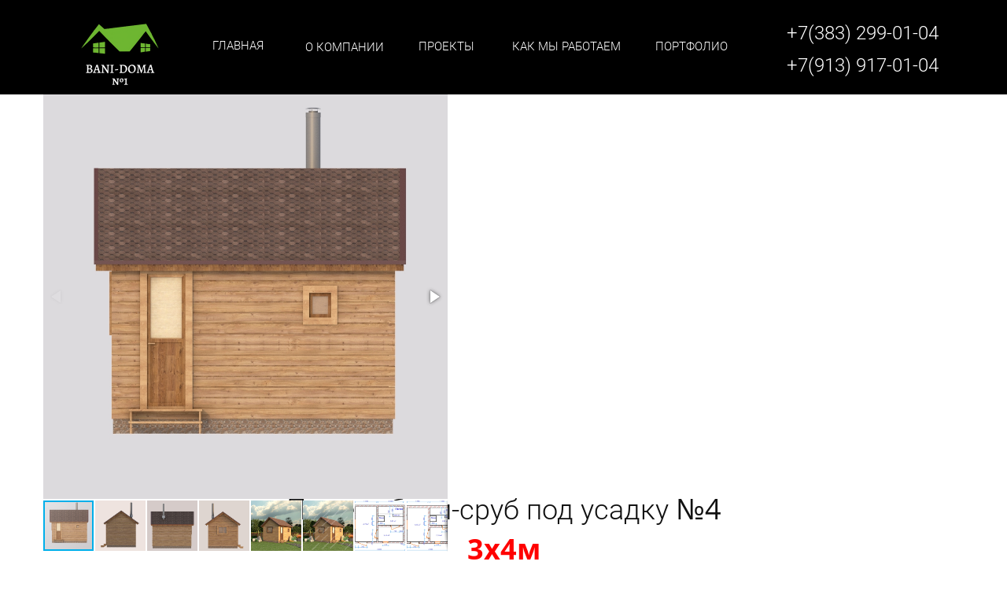

--- FILE ---
content_type: text/html; charset=utf-8
request_url: https://bani-doma-n1.ru/proekt4
body_size: 39781
content:
<!DOCTYPE html><html>
<head>
<script async src="https://www.googletagmanager.com/gtag/js?id=UA-123958848-9"></script>
<script>
    window.dataLayer = window.dataLayer || [];
    function gtag(){dataLayer.push(arguments);}
    gtag('js', new Date());

    gtag('config', 'UA-123958848-9');
</script>
<meta charset="utf-8"/>
<meta http-equiv="Content-Type" content="text/html; charset=utf-8"/>
<meta http-equiv="x-dns-prefetch-control" content="on"/>
<link rel="preconnect" href="//m-files.cdn1.cc/"/>
<title>Проект бани-сруб под усадку №3 </title>
<meta name="viewport" content="width=device-width"/>
<meta name="robots" content="index, follow"/>
<meta property="og:title" content="Бани и дома из строганного и профилированного бруса под ключ! "/><meta property="og:image" content="https://m-files.cdn1.cc/lpfile/f/7/6/f76151fa5e2cbec921f1f5faad45d104.jpg"/><meta property="og:site_name" content="bani-doma-n1"/><meta property="og:type" content="website"/><meta property="og:url" content="bani-doma-n1.ru/proekt4"/><meta property="og:locale" content="ru_RU"/><link href="//bani-doma-n1.ru/favicon.png?2676" type="image/png" rel="shortcut icon"/><link href="//m-files.cdn1.cc/web/build/pages/public.bundle.css?v=1762850768" rel="stylesheet"/><style>body,#site_wrapper1{min-width:1170px;}.blk_section_inner{width:1170px;}@media (max-width: 500px){body,#site_wrapper1{min-width:370px;}.blk_section_inner{width:370px;}.section_popup_wnd{width:300px!important;}.blk-section--ms-popup{max-width:300px}}</style><style id="font-face-14">@font-face {
font-family: 'Open Sans';
src: url('//m-files.cdn1.cc/web/user/fonts/open_sans/open_sans_light.woff') format('woff'), url('//m-files.cdn1.cc/web/user/fonts/open_sans/open_sans_light.ttf') format('ttf');
font-weight: 300;
font-style: normal;
font-display: swap;
}</style><style id="font-face-16">@font-face {
font-family: 'Open Sans';
src: url('//m-files.cdn1.cc/web/user/fonts/open_sans/open_sans_normal.woff') format('woff'), url('//m-files.cdn1.cc/web/user/fonts/open_sans/open_sans_normal.ttf') format('ttf');
font-weight: 400;
font-style: normal;
font-display: swap;
}</style><style id="site_styles_css">.menu-bar__button {background-color: #7d7d7d;float: right;} .menu-bar__button .menu-bar__icon {fill: #FFFFFF;}</style><style id="font-face-36">@font-face {
font-family: 'Roboto';
src: url('//m-files.cdn1.cc/web/user/fonts/roboto/roboto_light.woff') format('woff'), url('//m-files.cdn1.cc/web/user/fonts/roboto/roboto_light.ttf') format('ttf');
font-weight: 300;
font-style: normal;
font-display: swap;
}</style><style id="font-face-40">@font-face {
font-family: 'Roboto';
src: url('//m-files.cdn1.cc/web/user/fonts/roboto/roboto_medium.woff') format('woff'), url('//m-files.cdn1.cc/web/user/fonts/roboto/roboto_medium.ttf') format('ttf');
font-weight: 500;
font-style: normal;
font-display: swap;
}</style><style id="font-face-42">@font-face {
font-family: 'Roboto';
src: url('//m-files.cdn1.cc/web/user/fonts/roboto/roboto_bold.woff') format('woff'), url('//m-files.cdn1.cc/web/user/fonts/roboto/roboto_bold.ttf') format('ttf');
font-weight: 700;
font-style: normal;
font-display: swap;
}</style><style id="font-face-38">@font-face {
font-family: 'Roboto';
src: url('//m-files.cdn1.cc/web/user/fonts/roboto/roboto_normal.woff') format('woff'), url('//m-files.cdn1.cc/web/user/fonts/roboto/roboto_normal.ttf') format('ttf');
font-weight: 400;
font-style: normal;
font-display: swap;
}</style><style id="font-face-34">@font-face {
font-family: 'Roboto';
src: url('//m-files.cdn1.cc/web/user/fonts/roboto/roboto_thin.woff') format('woff'), url('//m-files.cdn1.cc/web/user/fonts/roboto/roboto_thin.ttf') format('ttf');
font-weight: 100;
font-style: normal;
font-display: swap;
}</style><style id="font-face-20">@font-face {
font-family: 'Open Sans';
src: url('//m-files.cdn1.cc/web/user/fonts/open_sans/open_sans_bold.woff') format('woff'), url('//m-files.cdn1.cc/web/user/fonts/open_sans/open_sans_bold.ttf') format('ttf');
font-weight: 700;
font-style: normal;
font-display: swap;
}</style><style>#frmf6bda112b2c2447fbc67b3bb8e024f0d .form_wrap input:-moz-placeholder,#frmf6bda112b2c2447fbc67b3bb8e024f0d .field_wrap input:-moz-placeholder{color:#919191;}#frmf6bda112b2c2447fbc67b3bb8e024f0d .field_wrap input::-webkit-input-placeholder,#frmf6bda112b2c2447fbc67b3bb8e024f0d .field_wrap textarea::-webkit-input-placeholder{color:#919191;}</style><style id="font-face-46">@font-face {
font-family: 'Russo One';
src: url('//m-files.cdn1.cc/web/user/fonts/russo_one/russo_one.woff') format('woff'), url('//m-files.cdn1.cc/web/user/fonts/russo_one/russo_one.ttf') format('ttf');
font-weight: 400;
font-style: normal;
font-display: swap;
}</style><style id="font-face-41">@font-face {
font-family: 'Roboto';
src: url('//m-files.cdn1.cc/web/user/fonts/roboto/roboto_medium_italic.woff') format('woff'), url('//m-files.cdn1.cc/web/user/fonts/roboto/roboto_medium_italic.ttf') format('ttf');
font-weight: 500;
font-style: italic;
font-display: swap;
}</style><style id="btn-style-h-a">#\39 ecba17308e14e868a3390daf90b209c .btn-new{font-family:Roboto,Arial;font-weight:300;font-style:normal;font-size:15px;background:transparent;-moz-border-radius:4px;-webkit-border-radius:4px;border-radius:4px;border:none;color:#FFFFFF;padding:13px 10px;}#\39 ecba17308e14e868a3390daf90b209c .btn-new:hover{background:transparent;border-color:#BEBEBE!important;color:#6EB631;}#\39 ecba17308e14e868a3390daf90b209c .btn-new:active{background:transparent;border-color:#BEBEBE!important;color:#6EB631;transform:scale(0.97);}#e9e53ccd6f3c460e90d14262818f3a24 .btn-new{font-family:Roboto,Arial;font-weight:300;font-style:normal;font-size:15px;background:transparent;-moz-border-radius:4px;-webkit-border-radius:4px;border-radius:4px;border:none;color:#FFFFFF;padding:13px 10px;}#e9e53ccd6f3c460e90d14262818f3a24 .btn-new:hover{background:transparent;border-color:#BEBEBE!important;color:#6EB631;}#e9e53ccd6f3c460e90d14262818f3a24 .btn-new:active{background:transparent;border-color:#BEBEBE!important;color:#6EB631;transform:scale(0.97);}#\30 29f42b06a3f438ca60b7aed37ebab49 .btn-new{font-family:Roboto,Arial;font-weight:300;font-style:normal;font-size:15px;background:transparent;-moz-border-radius:4px;-webkit-border-radius:4px;border-radius:4px;border:none;color:#FFFFFF;padding:13px 10px;}#\30 29f42b06a3f438ca60b7aed37ebab49 .btn-new:hover{background:transparent;border-color:#BEBEBE!important;color:#6EB631;}#\30 29f42b06a3f438ca60b7aed37ebab49 .btn-new:active{background:transparent;border-color:#BEBEBE!important;color:#6EB631;transform:scale(0.97);}#\36 ff3bb959eed4d49ac17cd83a4fb902d .btn-new{font-family:Roboto,Arial;font-weight:300;font-style:normal;font-size:15px;background:transparent;-moz-border-radius:4px;-webkit-border-radius:4px;border-radius:4px;border:none;color:#FFFFFF;padding:13px 10px;}#\36 ff3bb959eed4d49ac17cd83a4fb902d .btn-new:hover{background:transparent;border-color:#BEBEBE!important;color:#6EB631;}#\36 ff3bb959eed4d49ac17cd83a4fb902d .btn-new:active{background:transparent;border-color:#BEBEBE!important;color:#6EB631;transform:scale(0.97);}#\37 39347e0704d4219b1fcf7037176ae6a .btn-new{font-family:Roboto,Arial;font-weight:300;font-style:normal;font-size:15px;background:transparent;-moz-border-radius:4px;-webkit-border-radius:4px;border-radius:4px;border:none;color:#FFFFFF;padding:13px 10px;}#\37 39347e0704d4219b1fcf7037176ae6a .btn-new:hover{background:transparent;border-color:#BEBEBE!important;color:#6EB631;}#\37 39347e0704d4219b1fcf7037176ae6a .btn-new:active{background:transparent;border-color:#BEBEBE!important;color:#6EB631;transform:scale(0.97);}form[frm-id='f6bda112b2c2447fbc67b3bb8e024f0d'] .wind-footer .btn-new{font-family:Open Sans,Arial;font-weight:700;font-style:normal;font-size:18px;background:#6EB631;-moz-border-radius:12px;-webkit-border-radius:12px;border-radius:12px;border:1px solid #6EB631;color:#FFFFFF;padding:15px 30px;}form[frm-id='f6bda112b2c2447fbc67b3bb8e024f0d'] .wind-footer .btn-new:hover{background:transparent;border-color:#6EB631!important;color:#050505;}form[frm-id='f6bda112b2c2447fbc67b3bb8e024f0d'] .wind-footer .btn-new:active{background:transparent;border-color:#6EB631!important;color:#050505;transform:scale(1);}div[data-id='b-f6bda112b2c2447fbc67b3bb8e024f0d'].blk_form .blk_form_wrap.is_popover .btn-new{font-family:Roboto,Arial;font-weight:400;font-style:normal;font-size:18px;background:#6EB631;-moz-border-radius:7px;-webkit-border-radius:7px;border-radius:7px;border:1px solid #6EB631;color:#FFFFFF;padding:10px 10px;}div[data-id='b-f6bda112b2c2447fbc67b3bb8e024f0d'].blk_form .blk_form_wrap.is_popover .btn-new:hover{background:transparent;border-color:#6EB631!important;color:#000000;}div[data-id='b-f6bda112b2c2447fbc67b3bb8e024f0d'].blk_form .blk_form_wrap.is_popover .btn-new:active{background:transparent;border-color:#6EB631!important;color:#000000;transform:scale(1);}#\37 0fe26a19b99402f9ca67835a8ef6c5e .btn-new{font-family:Roboto,Arial;font-weight:400;font-style:normal;font-size:20px;background:transparent;-moz-border-radius:5px;-webkit-border-radius:5px;border-radius:5px;border:1px solid #000000;color:#000000;padding:10px 16px;}#\37 0fe26a19b99402f9ca67835a8ef6c5e .btn-new:hover{background:transparent;border-color:#FF9800!important;color:#000000;}#\37 0fe26a19b99402f9ca67835a8ef6c5e .btn-new:active{background:transparent;border-color:#FF9800!important;color:#000000;transform:scale(0.97);}#\30 03ba4f44def415fa7985ee43823d0a6 .btn-new{font-family:Roboto,Arial;font-weight:400;font-style:normal;font-size:20px;background:transparent;-moz-border-radius:5px;-webkit-border-radius:5px;border-radius:5px;border:1px solid #000000;color:#000000;padding:10px 16px;}#\30 03ba4f44def415fa7985ee43823d0a6 .btn-new:hover{background:transparent;border-color:#FF9800!important;color:#000000;}#\30 03ba4f44def415fa7985ee43823d0a6 .btn-new:active{background:transparent;border-color:#FF9800!important;color:#000000;transform:scale(0.97);}#\35 8667af42fac41a3a7f0f5ad7414d80f .btn-new{font-family:Open Sans,Arial;font-weight:300;font-style:normal;font-size:16px;background:transparent;-moz-border-radius:0;-webkit-border-radius:0;border-radius:0;border:none;color:#FFFFFF;padding:6px 4px;}#\35 8667af42fac41a3a7f0f5ad7414d80f .btn-new:hover{background:transparent;border-color:#BEBEBE!important;color:#6EB631;}#\35 8667af42fac41a3a7f0f5ad7414d80f .btn-new:active{background:transparent;border-color:#BEBEBE!important;color:#6EB631;transform:scale(0.97);}#\36 83055fa74c748129ae50162afedb809 .btn-new{font-family:Open Sans,Arial;font-weight:300;font-style:normal;font-size:16px;background:transparent;-moz-border-radius:0;-webkit-border-radius:0;border-radius:0;border:none;color:#FFFFFF;padding:6px 4px;}#\36 83055fa74c748129ae50162afedb809 .btn-new:hover{background:transparent;border-color:#BEBEBE!important;color:#6EB631;}#\36 83055fa74c748129ae50162afedb809 .btn-new:active{background:transparent;border-color:#BEBEBE!important;color:#6EB631;transform:scale(0.97);}#a8e605e4941245adb4b1b776e55ca215 .btn-new{font-family:Open Sans,Arial;font-weight:300;font-style:normal;font-size:16px;background:transparent;-moz-border-radius:0;-webkit-border-radius:0;border-radius:0;border:none;color:#FFFFFF;padding:6px 4px;}#a8e605e4941245adb4b1b776e55ca215 .btn-new:hover{background:transparent;border-color:#BEBEBE!important;color:#6EB631;}#a8e605e4941245adb4b1b776e55ca215 .btn-new:active{background:transparent;border-color:#BEBEBE!important;color:#6EB631;transform:scale(0.97);}#ba8563eb9f4b426b97a2432e578f74df .btn-new{font-family:Open Sans,Arial;font-weight:300;font-style:normal;font-size:16px;background:transparent;-moz-border-radius:0;-webkit-border-radius:0;border-radius:0;border:none;color:#FFFFFF;padding:6px 4px;}#ba8563eb9f4b426b97a2432e578f74df .btn-new:hover{background:transparent;border-color:#BEBEBE!important;color:#6EB631;}#ba8563eb9f4b426b97a2432e578f74df .btn-new:active{background:transparent;border-color:#BEBEBE!important;color:#6EB631;transform:scale(0.97);}#\38 61e034d0fd44831a87fbee52c383c59 .btn-new{font-family:Roboto,Arial;font-weight:300;font-style:normal;font-size:16px;background:transparent;-moz-border-radius:4px;-webkit-border-radius:4px;border-radius:4px;border:none;color:#ffffff;padding:9px 9px;}#\38 61e034d0fd44831a87fbee52c383c59 .btn-new:hover{background:transparent;border-color:#BEBEBE!important;color:#6EB631;}#\38 61e034d0fd44831a87fbee52c383c59 .btn-new:active{background:transparent;border-color:#BEBEBE!important;color:#6EB631;transform:scale(1);}</style><style id="all_blocks-style">/*** (PAGE_ID: #1211761) STYLES FOR BLOCKS ***/.blk_section[data-id=s-8de8f831e16d461f8e8261c1445dadfd]{padding-top: 25px;padding-bottom: 5px;background: #000000}.blk_section[data-id=s-8de8f831e16d461f8e8261c1445dadfd] .blk_section_inner {background-position: 50% 0%;background-repeat: no-repeat}.blk[data-id=b-7876d3a1c5104d8dbc2b75bb076fb96b] .img_container img{width:110px}.blk[data-id=b-7876d3a1c5104d8dbc2b75bb076fb96b] .mag-bg{border-radius:0}.blk[data-id=b-7876d3a1c5104d8dbc2b75bb076fb96b] .blk_image_data_wrap{text-align:center}.blk[data-id=b-53f0cbaf2ecb496980d4097d99d5a9ec] .blk_divider_self{height: 10px;margin: 0 0 0 0}.blk[data-id=b-53f0cbaf2ecb496980d4097d99d5a9ec] .divider-line{background: #cccccc;height: 1px;margin: -0px 0 0 0}.blk[data-id=b-9ecba17308e14e868a3390daf90b209c] .blk_button_data_wrap{text-align: center}.blk[data-id=b-a859d14eb1324cdcb277a65be28e87aa] .blk_divider_self{height: 11px;margin: 0 0 0 0}.blk[data-id=b-a859d14eb1324cdcb277a65be28e87aa] .divider-line{background: #cccccc;height: 1px;margin: -0px 0 0 0}.blk[data-id=b-e9e53ccd6f3c460e90d14262818f3a24] .blk_button_data_wrap{text-align: center}.blk[data-id=b-7c768583daf54a5ab4bbb947b0f0fde3] .blk_divider_self{height: 11px;margin: 0 0 0 0}.blk[data-id=b-7c768583daf54a5ab4bbb947b0f0fde3] .divider-line{background: #cccccc;height: 1px;margin: -0px 0 0 0}.blk[data-id=b-029f42b06a3f438ca60b7aed37ebab49] .blk_button_data_wrap{text-align: center}.blk[data-id=b-6c1ac766e1504aea937fe0f8a55f0e1f] .blk_divider_self{height: 9px;margin: 0 0 0 0}.blk[data-id=b-6c1ac766e1504aea937fe0f8a55f0e1f] .divider-line{background: #cccccc;height: 1px;margin: -0px 0 0 0}.blk[data-id=b-6ff3bb959eed4d49ac17cd83a4fb902d] .blk_button_data_wrap{text-align: center}.blk[data-id=b-d1554b5f9ca34c01bd3dfa410da286fa] .blk_divider_self{height: 11px;margin: 0 0 0 0}.blk[data-id=b-d1554b5f9ca34c01bd3dfa410da286fa] .divider-line{background: #cccccc;height: 1px;margin: -0px 0 0 0}.blk[data-id=b-739347e0704d4219b1fcf7037176ae6a] .blk_button_data_wrap{text-align: center}.blk_container.v3 .td_container_cell[data-cell_id=c-3dea5098cd0d4a02aea3f2c8bd51a871]{width: 18.442%;padding: 0 10px}.blk_container.v3 .td_container_cell[data-cell_id=c-2507af7a986c4aa4b4461e12deab8402]{width: 19.661%;padding: 0 10px}.blk_container.v3 .td_container_cell[data-cell_id=c-e4624555fe064e4c8a063d499cfdad27]{width: 17.021%;padding: 0 10px}.blk_container.v3 .td_container_cell[data-cell_id=c-55e848b7e16442a981dcbd70763ff042]{width: 26.347%;padding: 0 10px}.blk_container.v3 .td_container_cell[data-cell_id=c-55d5dd8dd8764ec88fc775163a0b1daf]{width: 18.529%;padding: 0 10px}.blk_container[data-id=b-1b04ef0ad9094b96be2bf0d93fa064bd]  > .blk_container_cells_wrap{margin: 0 -10px}.blk_container[data-id=b-1b04ef0ad9094b96be2bf0d93fa064bd] > .blk_container_cells_wrap > .blk_container_cells > .td_container_cell > .cell{border-radius: 0px;padding: 0px}.blk.blk_text[data-id=b-8fbb6b4e832447b2af4d3a71dd363942] .blk-data{font-size:13px;padding:0px 0px 0px 0px}.blk.blk_text[data-id=b-97b296d1223c48569826ad0d4c23a9d6] .blk-data{font-size:13px;padding:0px 0px 0px 0px}.blk_container.v3 .td_container_cell[data-cell_id=c-f8c9ebfd4cb246d48d1f2ee7e06b83b2]{width: 14.144%;padding: 0 10px}.blk_container.v3 .td_container_cell[data-cell_id=c-d7e01f09a20e4f3f935e7d9d81332ae5]{width: 62.817%;padding: 0 10px}.blk_container.v3 .td_container_cell[data-cell_id=c-fddef7b3bc494944aacd0293aa25dc54]{width: 23.039%;padding: 0 10px}.blk_container[data-id=b-9ca788d3d14f4866a30232fa426628a7]  > .blk_container_cells_wrap{margin: 0 -10px}.blk_container[data-id=b-9ca788d3d14f4866a30232fa426628a7] > .blk_container_cells_wrap > .blk_container_cells > .td_container_cell > .cell{border-radius: 0px;padding: 0px}.blk_section[data-id=s-a7e526c8bbe740cba64ac4841823badc]{padding-top: 0px;padding-bottom: 0px;height: 765px}.blk_section[data-id=s-a7e526c8bbe740cba64ac4841823badc] .blk_section_inner {background-position: 50% 0%;background-repeat: no-repeat}.blk[data-id=b-f0ec8a21f18344e9aa41428eeafafe28]{top:169px;left:0px;width:514px;height:502px}.blk.blk_text[data-id=b-645d27f1d65d429495f75a12553826c5] .blk-data{font-size:13px;padding:0px 0px 0px 0px}.blk[data-id=b-645d27f1d65d429495f75a12553826c5]{top:45px;left:0px;width:1170px}.blk[data-id=b-18cfa8fa5fd34167a7e0334632095b3c] .img_container img{width:155px}.blk[data-id=b-18cfa8fa5fd34167a7e0334632095b3c] .mag-bg{border-radius:0}.blk[data-id=b-18cfa8fa5fd34167a7e0334632095b3c] .blk_image_data_wrap{text-align:center}.blk[data-id=b-18cfa8fa5fd34167a7e0334632095b3c]{top:169px;left:585px;width:155px}.blk[data-id=b-6a75f27e1246469db223466ab0775a2e] .img_container img{width:155px}.blk[data-id=b-6a75f27e1246469db223466ab0775a2e] .mag-bg{border-radius:0}.blk[data-id=b-6a75f27e1246469db223466ab0775a2e] .blk_image_data_wrap{text-align:center}.blk[data-id=b-6a75f27e1246469db223466ab0775a2e]{top:334px;left:585px;width:155px}.blk[data-id=b-b0ec0a4ba4744d838b1440ef920d247f] .img_container img{width:155px}.blk[data-id=b-b0ec0a4ba4744d838b1440ef920d247f] .mag-bg{border-radius:0}.blk[data-id=b-b0ec0a4ba4744d838b1440ef920d247f] .blk_image_data_wrap{text-align:center}.blk[data-id=b-b0ec0a4ba4744d838b1440ef920d247f]{top:334px;left:750px;width:155px}.blk[data-id=b-1f96ff36dc9c4c1d9982640208038e96] .img_container img{width:155px}.blk[data-id=b-1f96ff36dc9c4c1d9982640208038e96] .mag-bg{border-radius:0}.blk[data-id=b-1f96ff36dc9c4c1d9982640208038e96] .blk_image_data_wrap{text-align:center}.blk[data-id=b-1f96ff36dc9c4c1d9982640208038e96]{top:334px;left:915px;width:155px}.blk[data-id=b-4fc88f78c9f24ab0ac4fc9a968be848b] .img_container img{width:220px}.blk[data-id=b-4fc88f78c9f24ab0ac4fc9a968be848b] .mag-bg{border-radius:0}.blk[data-id=b-4fc88f78c9f24ab0ac4fc9a968be848b] .blk_image_data_wrap{text-align:center}.blk[data-id=b-4fc88f78c9f24ab0ac4fc9a968be848b]{top:499px;left:585px;width:220px}.blk[data-id=b-6ac623a6a65b4ae688bc159798f8a4d7] .img_container img{width:220px}.blk[data-id=b-6ac623a6a65b4ae688bc159798f8a4d7] .mag-bg{border-radius:0}.blk[data-id=b-6ac623a6a65b4ae688bc159798f8a4d7] .blk_image_data_wrap{text-align:center}.blk[data-id=b-6ac623a6a65b4ae688bc159798f8a4d7]{top:499px;left:850px;width:220px}.blk[data-id=b-6b82126db59a4c8fa5c6b42855968ff7] .img_container img{width:155px}.blk[data-id=b-6b82126db59a4c8fa5c6b42855968ff7] .mag-bg{border-radius:0}.blk[data-id=b-6b82126db59a4c8fa5c6b42855968ff7] .blk_image_data_wrap{text-align:center}.blk[data-id=b-6b82126db59a4c8fa5c6b42855968ff7]{top:169px;left:750px;width:155px}.blk[data-id=b-51d738aa51e1486987ce879adebdbbeb] .img_container img{width:155px}.blk[data-id=b-51d738aa51e1486987ce879adebdbbeb] .mag-bg{border-radius:0}.blk[data-id=b-51d738aa51e1486987ce879adebdbbeb] .blk_image_data_wrap{text-align:center}.blk[data-id=b-51d738aa51e1486987ce879adebdbbeb]{top:169px;left:915px;width:155px}.form--popover[data-id=f-f6bda112b2c2447fbc67b3bb8e024f0d] .inp{border-color: rgba(227, 227, 227, 1);background-color: rgba(255, 255, 255, 1);-webkit-border-radius: 10px;border-radius: 10px;color: rgba(145, 145, 145, 1);height: 40px;font-size: 14px;;font-family:Open Sans,Arial;font-weight:400;font-style:normal}.form--popover[data-id=f-f6bda112b2c2447fbc67b3bb8e024f0d] .label_wrap label{color: rgba(0, 0, 0, 1);font-size: 14px;font-family:Roboto,Arial;font-weight:100;font-style:normal;}.form--popover[data-id=f-f6bda112b2c2447fbc67b3bb8e024f0d] .hint{color: rgba(204, 204, 204, 1)}.form--popover[data-id=f-f6bda112b2c2447fbc67b3bb8e024f0d] .header_text{font-family:Roboto,Arial;font-weight:400;font-style:normal;color: rgba(0, 0, 0, 1);font-size: 26px;text-align: center}.form--popover[data-id=f-f6bda112b2c2447fbc67b3bb8e024f0d] .header_description{font-family:Roboto,Arial;font-weight:400;font-style:normal;color: rgba(0, 0, 0, 1);font-size: 14px;text-align: center}.form--popover[data-id=f-f6bda112b2c2447fbc67b3bb8e024f0d] .user_form_regulation .field_wrap{font-family:Roboto,Arial;font-weight:400;font-style:normal;color: rgba(170, 170, 170, 1);font-size: 12px;text-align: center}.form--popover[data-id=f-f6bda112b2c2447fbc67b3bb8e024f0d] .user_form_regulation .field_wrap a{color: rgba(50, 136, 230, 1)}.form--popover[data-id=f-f6bda112b2c2447fbc67b3bb8e024f0d] .radio{font-family:Open Sans,Arial;font-weight:400;font-style:normal}.form--popover[data-id=f-f6bda112b2c2447fbc67b3bb8e024f0d] .checkbox{font-family:Open Sans,Arial;font-weight:400;font-style:normal}.blk[data-id=b-f6bda112b2c2447fbc67b3bb8e024f0d] .blk_form_wrap{text-align: right}@keyframes slideme {  0% {    left: -30px;    margin-left: 0px;  }  30% {    left: 110%;    margin-left: 80px;  }  100% {    left: 110%;    margin-left: 80px;  }}#f6bda112b2c2447fbc67b3bb8e024f0d .btn-new {  overflow: hidden;}#f6bda112b2c2447fbc67b3bb8e024f0d .btn-new:after {  content: "";  display: block;  width: 30px;  height: 200px;  margin-left: 60px;  background: #fff;  opacity: 0.5;  position: absolute;  left: -40px;  top: -100px;  z-index: 1;  transform: rotate(45deg);  transition: all 0.1s;  animation-name: slideme;  animation-duration: 3s;  animation-delay: 0.05s;  animation-timing-function: ease-in-out;  animation-iteration-count: infinite;}.blk[data-id=b-f6bda112b2c2447fbc67b3bb8e024f0d]{top:691px;left:585px;width:285px;height:40px}.blk_section[data-id=s-998df931f2de4e278bc683d6dc6d65fb]{padding-top: 0px;padding-bottom: 0px;height: 982px}.blk_section[data-id=s-998df931f2de4e278bc683d6dc6d65fb] .blk_section_inner {background-position: 50% 0%;background-repeat: no-repeat}.blk[data-id=b-da45c009ade941b8808de7c324ba140e] .img_container img{width:64px}.blk[data-id=b-da45c009ade941b8808de7c324ba140e] .mag-bg{border-radius:0}.blk[data-id=b-da45c009ade941b8808de7c324ba140e] .blk_image_data_wrap{text-align:center}.blk[data-id=b-da45c009ade941b8808de7c324ba140e]{top:33px;left:21px;width:64px}.blk[data-id=b-982eb352114545f695cba82ef0d4a5b0] .img_container img{width:64px}.blk[data-id=b-982eb352114545f695cba82ef0d4a5b0] .mag-bg{border-radius:0}.blk[data-id=b-982eb352114545f695cba82ef0d4a5b0] .blk_image_data_wrap{text-align:center}.blk[data-id=b-982eb352114545f695cba82ef0d4a5b0]{top:44px;left:641px;width:64px}.blk[data-id=b-2e2fe942f0f44b839305ef67bee19213] .img_container img{width:54px}.blk[data-id=b-2e2fe942f0f44b839305ef67bee19213] .mag-bg{border-radius:0}.blk[data-id=b-2e2fe942f0f44b839305ef67bee19213] .blk_image_data_wrap{text-align:center}.blk[data-id=b-2e2fe942f0f44b839305ef67bee19213]{top:41px;left:857px;width:54px}.blk[data-id=b-6ad3e1ee1eae43b4af33c2a325300ca1] .img_container img{width:54px}.blk[data-id=b-6ad3e1ee1eae43b4af33c2a325300ca1] .mag-bg{border-radius:0}.blk[data-id=b-6ad3e1ee1eae43b4af33c2a325300ca1] .blk_image_data_wrap{text-align:center}.blk[data-id=b-6ad3e1ee1eae43b4af33c2a325300ca1]{top:40px;left:1062px;width:54px}.blk.blk_text[data-id=b-0f67801cd7c54fbab2cced00a4255ca4] .blk-data{font-size:13px;padding:0px 0px 0px 0px}.blk[data-id=b-0f67801cd7c54fbab2cced00a4255ca4]{top:89px;left:-22px;width:150px}.blk.blk_text[data-id=b-987bb50149834c5cae759c2f6b8c7e0a] .blk-data{font-size:13px;padding:0px 0px 0px 0px}.blk[data-id=b-987bb50149834c5cae759c2f6b8c7e0a]{top:88px;left:598px;width:150px}.blk.blk_text[data-id=b-0e8df32012f74661929a445f571fb012] .blk-data{font-size:13px;padding:0px 0px 0px 0px}.blk[data-id=b-0e8df32012f74661929a445f571fb012]{top:93px;left:793px;width:178px}.blk.blk_text[data-id=b-d369e7a223064a459ba66548b477a4b8] .blk-data{font-size:13px;padding:0px 0px 0px 0px}.blk[data-id=b-d369e7a223064a459ba66548b477a4b8]{top:93px;left:1003px;width:178px}.blk[data-id=b-53807db9db6b4aa2a8c5e6269d2c896e] .img_container img{width:67px}.blk[data-id=b-53807db9db6b4aa2a8c5e6269d2c896e] .mag-bg{border-radius:0}.blk[data-id=b-53807db9db6b4aa2a8c5e6269d2c896e] .blk_image_data_wrap{text-align:center}.blk[data-id=b-53807db9db6b4aa2a8c5e6269d2c896e]{top:48px;left:227px;width:67px}.blk.blk_text[data-id=b-2b2c178b3bd54d549cd2fa1e340c5a08] .blk-data{font-size:13px;padding:0px 0px 0px 0px}.blk[data-id=b-2b2c178b3bd54d549cd2fa1e340c5a08]{top:89px;left:173px;width:184px}.blk[data-id=b-88fa63b10ae346129d547665c28367a9] .img_container img{width:67px}.blk[data-id=b-88fa63b10ae346129d547665c28367a9] .mag-bg{border-radius:0}.blk[data-id=b-88fa63b10ae346129d547665c28367a9] .blk_image_data_wrap{text-align:center}.blk[data-id=b-88fa63b10ae346129d547665c28367a9]{top:33px;left:436px;width:67px}.blk.blk_text[data-id=b-9d385d8084df4100add3dba5c7ae8a32] .blk-data{font-size:13px;padding:0px 0px 0px 0px}.blk[data-id=b-9d385d8084df4100add3dba5c7ae8a32]{top:89px;left:402px;width:151px}.blk.blk_text[data-id=b-76fba0a601d74a73a43f5e0f12c6d838] .blk-data{font-size:13px;padding:0px 0px 0px 0px}.blk[data-id=b-76fba0a601d74a73a43f5e0f12c6d838]{top:222px;left:0px;width:1170px}.blk_section[data-id=s-1c9fc338fa9d44098b913020e11c3a1d]{padding-top: 0px;padding-bottom: 0px;height: 1059px;background: #ffffff}.blk_section[data-id=s-1c9fc338fa9d44098b913020e11c3a1d] .blk_section_inner {background-position: 50% 0%;background-repeat: no-repeat}.blk.blk_text[data-id=b-4d924bb67e1f40fb8fc781eaab64df6d] .blk-data{font-size:13px;padding:0px 0px 0px 0px}.blk[data-id=b-4d924bb67e1f40fb8fc781eaab64df6d]{top:50px;left:82px;width:231px}.blk.blk_text[data-id=b-4a8f2611dfc3432c989bd00cf237fe3c] .blk-data{font-size:13px;padding:0px 0px 0px 0px}.blk[data-id=b-4a8f2611dfc3432c989bd00cf237fe3c]{top:162px;left:82px;width:231px}.blk.blk_text[data-id=b-acd351ea061840f59e351e27626fe8e7] .blk-data{font-size:13px;padding:0px 0px 0px 0px}.blk[data-id=b-acd351ea061840f59e351e27626fe8e7]{top:212px;left:22px;width:261px}.blk[data-id=b-6075a4e724024472a397414fd4b3948c] .svg_wrap{width:45px;border-radius:0}.blk[data-id=b-6075a4e724024472a397414fd4b3948c] .img_container img{width:45px;height:45px}.blk[data-id=b-6075a4e724024472a397414fd4b3948c] .mag-bg{border-radius:0}.blk[data-id=b-6075a4e724024472a397414fd4b3948c] .blk_image_data_wrap{text-align:left}.blk[data-id=b-6075a4e724024472a397414fd4b3948c]{top:154px;left:437px;width:45px}.blk[data-id=b-32507b8f2b4142c28d02e261f34c2978] .svg_wrap{width:45px;border-radius:0}.blk[data-id=b-32507b8f2b4142c28d02e261f34c2978] .img_container img{width:45px;height:45px}.blk[data-id=b-32507b8f2b4142c28d02e261f34c2978] .mag-bg{border-radius:0}.blk[data-id=b-32507b8f2b4142c28d02e261f34c2978] .blk_image_data_wrap{text-align:left}.blk[data-id=b-32507b8f2b4142c28d02e261f34c2978]{top:54px;left:437px;width:45px}.blk[data-id=b-31bdc99a2580406b89bb9e2f26f8dd60] .svg_wrap{width:45px;border-radius:0}.blk[data-id=b-31bdc99a2580406b89bb9e2f26f8dd60] .img_container img{width:45px;height:45px}.blk[data-id=b-31bdc99a2580406b89bb9e2f26f8dd60] .mag-bg{border-radius:0}.blk[data-id=b-31bdc99a2580406b89bb9e2f26f8dd60] .blk_image_data_wrap{text-align:left}.blk[data-id=b-31bdc99a2580406b89bb9e2f26f8dd60]{top:54px;left:22px;width:45px}.blk[data-id=b-06dc4f83fa314c3eb6cc4d1ff237af6e] .svg_wrap{width:45px;border-radius:0}.blk[data-id=b-06dc4f83fa314c3eb6cc4d1ff237af6e] .img_container img{width:45px;height:45px}.blk[data-id=b-06dc4f83fa314c3eb6cc4d1ff237af6e] .mag-bg{border-radius:0}.blk[data-id=b-06dc4f83fa314c3eb6cc4d1ff237af6e] .blk_image_data_wrap{text-align:left}.blk[data-id=b-06dc4f83fa314c3eb6cc4d1ff237af6e]{top:154px;left:22px;width:45px}.blk[data-id=b-70fe26a19b99402f9ca67835a8ef6c5e] .blk_button_data_wrap{text-align: center}.blk[data-id=b-70fe26a19b99402f9ca67835a8ef6c5e]{top:57px;left:497px;width:297px;height:42px}.blk[data-id=b-003ba4f44def415fa7985ee43823d0a6] .blk_button_data_wrap{text-align: center}.blk[data-id=b-003ba4f44def415fa7985ee43823d0a6]{top:157px;left:497px;width:297px;height:42px}.blk.blk_text[data-id=b-3ccb3a45e9f747aeba4dae901db17e24] .blk-data{font-size:13px;padding:0px 0px 0px 0px}.blk[data-id=b-3ccb3a45e9f747aeba4dae901db17e24]{top:338px;left:0px;width:1170px}.blk.blk_text[data-id=b-1bf432ab76c445ccb1178bddfa61b3a5] .blk-data{font-size:13px;padding:0px 0px 0px 0px}.blk[data-id=b-1bf432ab76c445ccb1178bddfa61b3a5]{top:459px;left:15px;width:298px}.blk[data-id=b-efcafbbd8b9f435ebd3eb6de6ce91364] .img_container img{width:300px;border-radius:20px}.blk[data-id=b-efcafbbd8b9f435ebd3eb6de6ce91364] .mag-bg{border-radius:20px}.blk[data-id=b-efcafbbd8b9f435ebd3eb6de6ce91364] .blk_image_data_wrap{text-align:center}#efcafbbd8b9f435ebd3eb6de6ce91364 img {transition: all 0.3s ease;overflow:hidden;}#efcafbbd8b9f435ebd3eb6de6ce91364 img:hover {transform: scale(1.01);filter: saturate(180%) ;}.blk[data-id=b-efcafbbd8b9f435ebd3eb6de6ce91364]{top:512px;left:17px;width:300px}.blk.blk_text[data-id=b-1912c176dc644ee9922a3e64f9a156e9] .blk-data{font-size:13px;padding:0px 0px 0px 0px}.blk[data-id=b-1912c176dc644ee9922a3e64f9a156e9]{top:833px;left:13px;width:300px}.blk[data-id=b-d720e564238c44a8958be044dc22d339] .img_container img{width:300px;border-radius:20px}.blk[data-id=b-d720e564238c44a8958be044dc22d339] .mag-bg{border-radius:20px}.blk[data-id=b-d720e564238c44a8958be044dc22d339] .blk_image_data_wrap{text-align:center}#d720e564238c44a8958be044dc22d339 img {transition: all 0.3s ease;overflow:hidden;}#d720e564238c44a8958be044dc22d339 img:hover {transform: scale(1.01);filter: saturate(180%) ;}.blk[data-id=b-d720e564238c44a8958be044dc22d339]{top:513px;left:447px;width:300px}.blk.blk_text[data-id=b-eb07060fdd564fcaa12c35a77efdc284] .blk-data{font-size:13px;padding:0px 0px 0px 0px}.blk[data-id=b-eb07060fdd564fcaa12c35a77efdc284]{top:459px;left:449px;width:298px}.blk.blk_text[data-id=b-d815c03eedc240ee90b47d74e8b5339b] .blk-data{font-size:13px;padding:0px 0px 0px 0px}.blk[data-id=b-d815c03eedc240ee90b47d74e8b5339b]{top:830px;left:449px;width:300px}.blk[data-id=b-23f36dd5eef74039bbccf627473d17d6] .img_container img{width:300px;border-radius:20px}.blk[data-id=b-23f36dd5eef74039bbccf627473d17d6] .mag-bg{border-radius:20px}.blk[data-id=b-23f36dd5eef74039bbccf627473d17d6] .blk_image_data_wrap{text-align:center}#\32 3f36dd5eef74039bbccf627473d17d6 img {transition: all 0.3s ease;overflow:hidden;}#\32 3f36dd5eef74039bbccf627473d17d6 img:hover {transform: scale(1.01);filter: saturate(180%) ;}.blk[data-id=b-23f36dd5eef74039bbccf627473d17d6]{top:510px;left:847px;width:300px}.blk.blk_text[data-id=b-d43ea59cfcc64fb2958040829d93bf88] .blk-data{font-size:13px;padding:0px 0px 0px 0px}.blk[data-id=b-d43ea59cfcc64fb2958040829d93bf88]{top:830px;left:847px;width:300px}.blk.blk_text[data-id=b-b80b57e5bf68437eaf1d101b2c9b5162] .blk-data{font-size:13px;padding:0px 0px 0px 0px}.blk[data-id=b-b80b57e5bf68437eaf1d101b2c9b5162]{top:456px;left:847px;width:298px}.blk.blk_text[data-id=b-e4c4f4331b8244c3978db0b91d090131] .blk-data{font-size:13px;padding:0px 0px 0px 0px}.blk[data-id=b-e4c4f4331b8244c3978db0b91d090131]{top:986px;left:483px;width:219px}.blk_section[data-id=s-380333811963421bb70d89defb7972f4]{padding-top: 0px;padding-bottom: 0px;height: 355px;background: #000000}.blk_section[data-id=s-380333811963421bb70d89defb7972f4] .blk_section_inner {background-position: 50% 0%;background-repeat: no-repeat}.blk[data-id=b-58667af42fac41a3a7f0f5ad7414d80f] .blk_button_data_wrap{text-align: left}.blk[data-id=b-58667af42fac41a3a7f0f5ad7414d80f]{top:52px;left:35px;width:99px;height:28px}.blk[data-id=b-683055fa74c748129ae50162afedb809] .blk_button_data_wrap{text-align: left}.blk[data-id=b-683055fa74c748129ae50162afedb809]{top:116px;left:35px;width:141px;height:28px}.blk[data-id=b-a8e605e4941245adb4b1b776e55ca215] .blk_button_data_wrap{text-align: left}.blk[data-id=b-a8e605e4941245adb4b1b776e55ca215]{top:148px;left:35px;width:135px;height:28px}.blk[data-id=b-ba8563eb9f4b426b97a2432e578f74df] .blk_button_data_wrap{text-align: left}.blk[data-id=b-ba8563eb9f4b426b97a2432e578f74df]{top:185px;left:35px;width:93px;height:28px}.blk.blk_text[data-id=b-f16a719a561347eda0bb8af17e88b75b] .blk-data{font-size:13px;padding:8px 0px 7px 0px}.blk[data-id=b-f16a719a561347eda0bb8af17e88b75b]{top:157px;left:281px;width:161px}.blk[data-id=b-ec7e4e3a91f645b2a4618a1c476bcbe1] .img_container img{width:60px}.blk[data-id=b-ec7e4e3a91f645b2a4618a1c476bcbe1] .mag-bg{border-radius:0}.blk[data-id=b-ec7e4e3a91f645b2a4618a1c476bcbe1] .blk_image_data_wrap{text-align:left}#ec7e4e3a91f645b2a4618a1c476bcbe1 img {transition: all 0.3s ease;overflow:hidden;}#ec7e4e3a91f645b2a4618a1c476bcbe1 img:hover {transform: scale(1.00);filter: saturate(300%) ;}.blk[data-id=b-ec7e4e3a91f645b2a4618a1c476bcbe1]{top:157px;left:442px;width:60px}.blk.blk_text[data-id=b-0a838510fd294abc985fc04bb770b9d6] .blk-data{font-size:13px;padding:0px 0px 0px 0px}.blk[data-id=b-0a838510fd294abc985fc04bb770b9d6]{top:40px;left:767px;width:367px}.blk.blk_text[data-id=b-ebddd5d2599e47bca49e031f1908c4b8] .blk-data{font-size:13px;padding:0px 0px 0px 0px}.blk[data-id=b-ebddd5d2599e47bca49e031f1908c4b8]{top:98px;left:835px;width:247px}.blk.blk_text[data-id=b-8737d19e3d8446618b027e494aee5b40] .blk-data{font-size:13px;padding:0px 0px 0px 0px}.blk[data-id=b-8737d19e3d8446618b027e494aee5b40]{top:177px;left:715px;width:351px}.blk.blk_text[data-id=b-b87f725cb8a242359f45183652821651] .blk-data{font-size:13px;padding:0px}.blk[data-id=b-b87f725cb8a242359f45183652821651]{top:283px;left:35px;width:1135px}.blk.blk_text[data-id=b-7318546959524157b83cce6d5df50d98] .blk-data{font-size:13px;padding:0px 0px 0px 0px}.blk[data-id=b-7318546959524157b83cce6d5df50d98]{top:52px;left:281px;width:272px}.blk.blk_text[data-id=b-7ac1ebd7c3a24aa991e5d1b1170eecf8] .blk-data{font-size:13px;padding:0px 0px 0px 0px}.blk[data-id=b-7ac1ebd7c3a24aa991e5d1b1170eecf8]{top:234px;left:35px;width:649px}.blk[data-id=b-861e034d0fd44831a87fbee52c383c59] .blk_button_data_wrap{text-align: left}.blk[data-id=b-861e034d0fd44831a87fbee52c383c59]{top:81px;left:31px;width:77px;height:34px}.blk.blk_text[data-id=b-5c857bd1e2394c689982600e0c0a92e1] .blk-data{font-size:13px;padding:0px 0px 0px 0px}.blk[data-id=b-5c857bd1e2394c689982600e0c0a92e1]{top:114px;left:767px;width:68px}.blk.blk_text[data-id=b-f8b796a889f143dea0a454063db06437] .blk-data{font-size:13px;padding:0px 0px 0px 0px}.blk[data-id=b-f8b796a889f143dea0a454063db06437]{top:232px;left:738px;width:424px}.blk_section.section_popup[data-id=s-5eb48d4694134ad99f84b44110b6c565] .section_popup_wnd .section_popup_wnd_header .close-button svg{fill: #ffffff;}.blk_section.section_popup[data-id=s-5eb48d4694134ad99f84b44110b6c565] .section_popup_wnd .section_popup_wnd_header .close-button{top: -35px;;left: unset;;right: -35px;;background: transparent;;width: 30px;;height: 30px;}.blk_section.section_popup[data-id=s-5eb48d4694134ad99f84b44110b6c565] .section_popup_wnd {width:960px;;background: #FFFFFF;;border:none;;border-radius:6px;;padding: 20px 20px ;}.blk.blk_text[data-id=b-3eb376fddec74b29bf1a5bd8622e7fa3] .blk-data{font-size:13px;padding:0px 0px 0px 0px}@media(max-width:500px){.blk_section[data-id=s-8de8f831e16d461f8e8261c1445dadfd]{padding-top: 60px;padding-bottom: 53px}body > #site_wrapper1 .blk_section[data-id=s-8de8f831e16d461f8e8261c1445dadfd]{position: fixed !important;top: 0;bottom: 0;left: -1000px;overflow-x: hidden;overflow-y: auto;z-index: 1000;width: 100%;margin-left: 0}.blk[data-id=b-9ecba17308e14e868a3390daf90b209c] .blk_button_data_wrap{text-align: left}.blk[data-id=b-e9e53ccd6f3c460e90d14262818f3a24] .blk_button_data_wrap{text-align: center}.blk[data-id=b-029f42b06a3f438ca60b7aed37ebab49] .blk_button_data_wrap{text-align: left}.blk[data-id=b-6ff3bb959eed4d49ac17cd83a4fb902d] .blk_button_data_wrap{text-align: center}.blk[data-id=b-739347e0704d4219b1fcf7037176ae6a] .blk_button_data_wrap{text-align: center}.blk_container.v3 .td_container_cell[data-cell_id=c-3dea5098cd0d4a02aea3f2c8bd51a871]{width: 50%;margin-bottom: 20px;padding: 0 10px}.blk_container.v3 .td_container_cell[data-cell_id=c-2507af7a986c4aa4b4461e12deab8402]{width: 50%;margin-bottom: 20px;padding: 0 10px}.blk_container.v3 .td_container_cell[data-cell_id=c-e4624555fe064e4c8a063d499cfdad27]{width: 50%;margin-bottom: 20px;padding: 0 10px}.blk_container.v3 .td_container_cell[data-cell_id=c-55e848b7e16442a981dcbd70763ff042]{width: 50%;margin-bottom: 20px;padding: 0 10px}.blk_container.v3 .td_container_cell[data-cell_id=c-55d5dd8dd8764ec88fc775163a0b1daf]{width: 100%;margin-bottom: 0px;padding: 0 10px}.blk_container[data-id=b-1b04ef0ad9094b96be2bf0d93fa064bd] > .blk_container_cells_wrap > .blk_container_cells{display: flex;flex-flow: row wrap}.blk.blk_text[data-id=b-8fbb6b4e832447b2af4d3a71dd363942] .blk-data{font-size:22px;line-height:normal;text-align:center;padding-top:0px;padding-bottom:0px}.blk.blk_text[data-id=b-97b296d1223c48569826ad0d4c23a9d6] .blk-data{font-size:22px;line-height:normal;text-align:center;padding-top:0px;padding-bottom:0px}.blk_container.v3 .td_container_cell[data-cell_id=c-f8c9ebfd4cb246d48d1f2ee7e06b83b2]{width: 100%;margin-bottom: 20px;padding: 0 10px}.blk_container.v3 .td_container_cell[data-cell_id=c-d7e01f09a20e4f3f935e7d9d81332ae5]{width: 100%;margin-bottom: 20px;padding: 0 10px}.blk_container.v3 .td_container_cell[data-cell_id=c-fddef7b3bc494944aacd0293aa25dc54]{width: 100%;margin-bottom: 0px;padding: 0 10px}.blk_container[data-id=b-9ca788d3d14f4866a30232fa426628a7] > .blk_container_cells_wrap > .blk_container_cells{display: flex;flex-flow: row wrap}.blk_section[data-id=s-a7e526c8bbe740cba64ac4841823badc]{height: 1461px}.blk[data-id=b-f0ec8a21f18344e9aa41428eeafafe28]{transform:rotate(0deg) perspective(0);top:194px;left:0px;width:370px;height:464px}.blk.blk_text[data-id=b-645d27f1d65d429495f75a12553826c5] .blk-data{font-size:24px;line-height:normal;text-align:center}.blk[data-id=b-645d27f1d65d429495f75a12553826c5]{transform:rotate(0deg) perspective(0);top:71px;left:0px;width:370px}.blk[data-id=b-18cfa8fa5fd34167a7e0334632095b3c]{transform:rotate(0deg) perspective(0);top:705px;left:0px;width:155px}.blk[data-id=b-6a75f27e1246469db223466ab0775a2e]{transform:rotate(0deg) perspective(0);top:883px;left:215px;width:155px}.blk[data-id=b-b0ec0a4ba4744d838b1440ef920d247f]{transform:rotate(0deg) perspective(0);top:1061px;left:0px;width:155px}.blk[data-id=b-1f96ff36dc9c4c1d9982640208038e96]{transform:rotate(0deg) perspective(0);top:1061px;left:215px;width:155px}.blk[data-id=b-4fc88f78c9f24ab0ac4fc9a968be848b] .svg_wrap{width:165px}.blk[data-id=b-4fc88f78c9f24ab0ac4fc9a968be848b] .img_container img{width:165px}.blk[data-id=b-4fc88f78c9f24ab0ac4fc9a968be848b] .blk_image_data_wrap{text-align:center}.blk[data-id=b-4fc88f78c9f24ab0ac4fc9a968be848b]{transform:rotate(0deg) perspective(0);top:1241px;left:205px;width:165px}.blk[data-id=b-6ac623a6a65b4ae688bc159798f8a4d7] .svg_wrap{width:165px}.blk[data-id=b-6ac623a6a65b4ae688bc159798f8a4d7] .img_container img{width:165px}.blk[data-id=b-6ac623a6a65b4ae688bc159798f8a4d7] .blk_image_data_wrap{text-align:center}.blk[data-id=b-6ac623a6a65b4ae688bc159798f8a4d7]{transform:rotate(0deg) perspective(0);top:1239px;left:0px;width:165px}.blk[data-id=b-6b82126db59a4c8fa5c6b42855968ff7]{transform:rotate(0deg) perspective(0);top:705px;left:215px;width:155px}.blk[data-id=b-51d738aa51e1486987ce879adebdbbeb]{transform:rotate(0deg) perspective(0);top:883px;left:0px;width:155px}.blk[data-id=b-f6bda112b2c2447fbc67b3bb8e024f0d]{transform:rotate(0deg) perspective(0);top:1393px;left:43px;width:285px;height:40px}.blk_section[data-id=s-998df931f2de4e278bc683d6dc6d65fb]{height: 1874px}.blk[data-id=b-da45c009ade941b8808de7c324ba140e]{transform:rotate(0deg) perspective(0);top:42px;left:34px;width:64px}.blk[data-id=b-982eb352114545f695cba82ef0d4a5b0]{transform:rotate(0deg) perspective(0);top:202px;left:237px;width:64px}.blk[data-id=b-2e2fe942f0f44b839305ef67bee19213]{transform:rotate(0deg) perspective(0);top:352px;left:41px;width:54px}.blk[data-id=b-6ad3e1ee1eae43b4af33c2a325300ca1]{transform:rotate(0deg) perspective(0);top:354px;left:242px;width:54px}.blk.blk_text[data-id=b-0f67801cd7c54fbab2cced00a4255ca4] .blk-data.blk-data--mobile370{font-size:16px;line-height:normal;text-align:center}.blk[data-id=b-0f67801cd7c54fbab2cced00a4255ca4]{transform:rotate(0deg) perspective(0);top:101px;left:0px;width:136px}.blk.blk_text[data-id=b-987bb50149834c5cae759c2f6b8c7e0a] .blk-data.blk-data--mobile370{font-size:16px;line-height:normal;text-align:center}.blk[data-id=b-987bb50149834c5cae759c2f6b8c7e0a]{transform:rotate(0deg) perspective(0);top:249px;left:197px;width:150px}.blk.blk_text[data-id=b-0e8df32012f74661929a445f571fb012] .blk-data.blk-data--mobile370{font-size:16px;line-height:normal;text-align:center}.blk[data-id=b-0e8df32012f74661929a445f571fb012]{transform:rotate(0deg) perspective(0);top:399px;left:-9px;width:157px}.blk.blk_text[data-id=b-d369e7a223064a459ba66548b477a4b8] .blk-data.blk-data--mobile370{font-size:16px;line-height:normal;text-align:center}.blk[data-id=b-d369e7a223064a459ba66548b477a4b8]{transform:rotate(0deg) perspective(0);top:406px;left:180px;width:178px}.blk[data-id=b-53807db9db6b4aa2a8c5e6269d2c896e]{transform:rotate(0deg) perspective(0);top:53px;left:237px;width:67px}.blk.blk_text[data-id=b-2b2c178b3bd54d549cd2fa1e340c5a08] .blk-data.blk-data--mobile370{font-size:16px;line-height:normal;text-align:center}.blk[data-id=b-2b2c178b3bd54d549cd2fa1e340c5a08]{transform:rotate(0deg) perspective(0);top:101px;left:180px;width:184px}.blk[data-id=b-88fa63b10ae346129d547665c28367a9]{transform:rotate(0deg) perspective(0);top:202px;left:33px;width:67px}.blk.blk_text[data-id=b-9d385d8084df4100add3dba5c7ae8a32] .blk-data.blk-data--mobile370{font-size:16px;line-height:normal;text-align:center}.blk[data-id=b-9d385d8084df4100add3dba5c7ae8a32]{transform:rotate(0deg) perspective(0);top:264px;left:-9px;width:151px}.blk.blk_text[data-id=b-76fba0a601d74a73a43f5e0f12c6d838] .blk-data.blk-data--mobile370{font-size:16px;line-height:normal;text-align:start}.blk[data-id=b-76fba0a601d74a73a43f5e0f12c6d838]{transform:rotate(0deg) perspective(0);top:512px;left:7px;width:357px}.blk_section[data-id=s-1c9fc338fa9d44098b913020e11c3a1d]{height: 2284px}.blk.blk_text[data-id=b-4d924bb67e1f40fb8fc781eaab64df6d] .blk-data.blk-data--mobile370{font-size:18px;line-height:normal;text-align:start}.blk[data-id=b-4d924bb67e1f40fb8fc781eaab64df6d]{transform:rotate(0deg) perspective(0);top:63px;left:69px;width:231px}.blk.blk_text[data-id=b-4a8f2611dfc3432c989bd00cf237fe3c] .blk-data.blk-data--mobile370{font-size:18px;line-height:normal;text-align:start}.blk[data-id=b-4a8f2611dfc3432c989bd00cf237fe3c]{transform:rotate(0deg) perspective(0);top:167px;left:70px;width:231px}.blk.blk_text[data-id=b-acd351ea061840f59e351e27626fe8e7] .blk-data{font-size:18px;line-height:normal;text-align:start}.blk[data-id=b-acd351ea061840f59e351e27626fe8e7]{transform:rotate(0deg) perspective(0);top:192px;left:70px;width:261px}.blk[data-id=b-6075a4e724024472a397414fd4b3948c] .svg_wrap{width:59px}.blk[data-id=b-6075a4e724024472a397414fd4b3948c] .img_container img{width:59px;height:59px}.blk[data-id=b-6075a4e724024472a397414fd4b3948c] .blk_image_data_wrap{text-align:center}.blk[data-id=b-6075a4e724024472a397414fd4b3948c]{transform:rotate(0deg) perspective(0);top:384px;left:13px;width:45px}.blk[data-id=b-32507b8f2b4142c28d02e261f34c2978] .svg_wrap{width:59px}.blk[data-id=b-32507b8f2b4142c28d02e261f34c2978] .img_container img{width:59px;height:59px}.blk[data-id=b-32507b8f2b4142c28d02e261f34c2978] .blk_image_data_wrap{text-align:center}.blk[data-id=b-32507b8f2b4142c28d02e261f34c2978]{transform:rotate(0deg) perspective(0);top:184px;left:13px;width:45px}.blk[data-id=b-31bdc99a2580406b89bb9e2f26f8dd60] .svg_wrap{width:59px}.blk[data-id=b-31bdc99a2580406b89bb9e2f26f8dd60] .img_container img{width:59px;height:59px}.blk[data-id=b-31bdc99a2580406b89bb9e2f26f8dd60] .blk_image_data_wrap{text-align:center}.blk[data-id=b-31bdc99a2580406b89bb9e2f26f8dd60]{transform:rotate(0deg) perspective(0);top:68px;left:13px;width:45px}.blk[data-id=b-06dc4f83fa314c3eb6cc4d1ff237af6e] .svg_wrap{width:59px}.blk[data-id=b-06dc4f83fa314c3eb6cc4d1ff237af6e] .img_container img{width:59px;height:59px}.blk[data-id=b-06dc4f83fa314c3eb6cc4d1ff237af6e] .blk_image_data_wrap{text-align:center}.blk[data-id=b-06dc4f83fa314c3eb6cc4d1ff237af6e]{transform:rotate(0deg) perspective(0);top:309px;left:13px;width:45px}.blk[data-id=b-70fe26a19b99402f9ca67835a8ef6c5e]{transform:rotate(0deg) perspective(0);top:309px;left:69px;width:297px;height:42px}.blk[data-id=b-003ba4f44def415fa7985ee43823d0a6]{transform:rotate(0deg) perspective(0);top:384px;left:69px;width:252px;height:42px}.blk.blk_text[data-id=b-3ccb3a45e9f747aeba4dae901db17e24] .blk-data{font-size:25px;line-height:normal;text-align:center}.blk[data-id=b-3ccb3a45e9f747aeba4dae901db17e24]{transform:rotate(0deg) perspective(0);top:490px;left:1px;width:370px}.blk.blk_text[data-id=b-1bf432ab76c445ccb1178bddfa61b3a5] .blk-data{font-size:20px;line-height:normal;text-align:center}.blk[data-id=b-1bf432ab76c445ccb1178bddfa61b3a5]{transform:rotate(0deg) perspective(0);top:591px;left:38px;width:298px}.blk[data-id=b-efcafbbd8b9f435ebd3eb6de6ce91364] .svg_wrap{width:299px}.blk[data-id=b-efcafbbd8b9f435ebd3eb6de6ce91364] .img_container img{width:299px}.blk[data-id=b-efcafbbd8b9f435ebd3eb6de6ce91364] .blk_image_data_wrap{text-align:center}.blk[data-id=b-efcafbbd8b9f435ebd3eb6de6ce91364]{transform:rotate(0deg) perspective(0);top:642px;left:37px;width:300px}.blk.blk_text[data-id=b-1912c176dc644ee9922a3e64f9a156e9] .blk-data{font-size:18px;line-height:normal;text-align:left}.blk[data-id=b-1912c176dc644ee9922a3e64f9a156e9]{transform:rotate(0deg) perspective(0);top:965px;left:37px;width:300px}.blk[data-id=b-d720e564238c44a8958be044dc22d339]{transform:rotate(0deg) perspective(0);top:1198px;left:32px;width:300px}.blk.blk_text[data-id=b-eb07060fdd564fcaa12c35a77efdc284] .blk-data{font-size:20px;line-height:normal;text-align:center}.blk[data-id=b-eb07060fdd564fcaa12c35a77efdc284]{transform:rotate(0deg) perspective(0);top:1147px;left:34px;width:298px}.blk.blk_text[data-id=b-d815c03eedc240ee90b47d74e8b5339b] .blk-data{font-size:18px;line-height:normal;text-align:left}.blk[data-id=b-d815c03eedc240ee90b47d74e8b5339b]{transform:rotate(0deg) perspective(0);top:1522px;left:32px;width:300px}.blk[data-id=b-23f36dd5eef74039bbccf627473d17d6]{transform:rotate(0deg) perspective(0);top:1783px;left:32px;width:300px}.blk.blk_text[data-id=b-d43ea59cfcc64fb2958040829d93bf88] .blk-data{font-size:18px;line-height:normal;text-align:left}.blk[data-id=b-d43ea59cfcc64fb2958040829d93bf88]{transform:rotate(0deg) perspective(0);top:2107px;left:32px;width:300px}.blk.blk_text[data-id=b-b80b57e5bf68437eaf1d101b2c9b5162] .blk-data{font-size:20px;line-height:normal;text-align:center}.blk[data-id=b-b80b57e5bf68437eaf1d101b2c9b5162]{transform:rotate(0deg) perspective(0);top:1732px;left:33px;width:298px}.blk.blk_text[data-id=b-e4c4f4331b8244c3978db0b91d090131] .blk-data{font-size:20px;line-height:normal;text-align:center}.blk[data-id=b-e4c4f4331b8244c3978db0b91d090131]{transform:rotate(0deg) perspective(0);top:1656px;left:74px;width:219px}.blk_section[data-id=s-380333811963421bb70d89defb7972f4]{height: 933px}.blk[data-id=b-58667af42fac41a3a7f0f5ad7414d80f] .blk_button_data_wrap{text-align: center}.blk[data-id=b-58667af42fac41a3a7f0f5ad7414d80f]{transform:rotate(0deg) perspective(0);top:23px;left:151px;width:68px;height:28px}.blk[data-id=b-683055fa74c748129ae50162afedb809] .blk_button_data_wrap{text-align: center}.blk[data-id=b-683055fa74c748129ae50162afedb809]{transform:rotate(0deg) perspective(0);top:131px;left:149px;width:73px;height:28px}.blk[data-id=b-a8e605e4941245adb4b1b776e55ca215] .blk_button_data_wrap{text-align: center}.blk[data-id=b-a8e605e4941245adb4b1b776e55ca215]{transform:rotate(0deg) perspective(0);top:182px;left:118px;width:135px;height:28px}.blk[data-id=b-ba8563eb9f4b426b97a2432e578f74df] .blk_button_data_wrap{text-align: center}.blk[data-id=b-ba8563eb9f4b426b97a2432e578f74df]{transform:rotate(0deg) perspective(0);top:233px;left:139px;width:93px;height:28px}.blk.blk_text[data-id=b-f16a719a561347eda0bb8af17e88b75b] .blk-data{font-size:16px;line-height:normal;text-align:start}.blk[data-id=b-f16a719a561347eda0bb8af17e88b75b]{transform:rotate(0deg) perspective(0);top:410px;left:56px;width:163px}.blk[data-id=b-ec7e4e3a91f645b2a4618a1c476bcbe1] .svg_wrap{width:60px}.blk[data-id=b-ec7e4e3a91f645b2a4618a1c476bcbe1] .img_container img{width:60px}.blk[data-id=b-ec7e4e3a91f645b2a4618a1c476bcbe1] .blk_image_data_wrap{text-align:left}.blk[data-id=b-ec7e4e3a91f645b2a4618a1c476bcbe1]{transform:rotate(0deg) perspective(0);top:405px;left:208px;width:60px}.blk.blk_text[data-id=b-0a838510fd294abc985fc04bb770b9d6] .blk-data{font-size:20px;line-height:normal;text-align:center}.blk[data-id=b-0a838510fd294abc985fc04bb770b9d6]{transform:rotate(0deg) perspective(0);top:504px;left:5px;width:361px}.blk.blk_text[data-id=b-ebddd5d2599e47bca49e031f1908c4b8] .blk-data{font-size:20px;line-height:normal;text-align:start}.blk[data-id=b-ebddd5d2599e47bca49e031f1908c4b8]{transform:rotate(0deg) perspective(0);top:555px;left:92px;width:233px}.blk.blk_text[data-id=b-8737d19e3d8446618b027e494aee5b40] .blk-data.blk-data--mobile370{font-size:20px;line-height:normal;text-align:start}.blk[data-id=b-8737d19e3d8446618b027e494aee5b40]{transform:rotate(0deg) perspective(0);top:612px;left:5px;width:361px}.blk.blk_text[data-id=b-b87f725cb8a242359f45183652821651] .blk-data{font-size:13px;line-height:normal;text-align:left}.blk[data-id=b-b87f725cb8a242359f45183652821651]{transform:rotate(0deg) perspective(0);top:778px;left:0px;width:363px}.blk.blk_text[data-id=b-7318546959524157b83cce6d5df50d98] .blk-data{font-size:18px;line-height:normal;text-align:center}.blk[data-id=b-7318546959524157b83cce6d5df50d98]{transform:rotate(0deg) perspective(0);top:294px;left:49px;width:272px}.blk.blk_text[data-id=b-7ac1ebd7c3a24aa991e5d1b1170eecf8] .blk-data{font-size:16px;line-height:normal;text-align:center}.blk[data-id=b-7ac1ebd7c3a24aa991e5d1b1170eecf8]{transform:rotate(0deg) perspective(0);top:720px;left:-4px;width:370px}.blk[data-id=b-861e034d0fd44831a87fbee52c383c59] .blk_button_data_wrap{text-align: center}.blk[data-id=b-861e034d0fd44831a87fbee52c383c59]{transform:rotate(0deg) perspective(0);top:74px;left:132px;width:106px;height:34px}.blk.blk_text[data-id=b-5c857bd1e2394c689982600e0c0a92e1] .blk-data.blk-data--mobile370{font-size:20px;line-height:normal;text-align:start}.blk[data-id=b-5c857bd1e2394c689982600e0c0a92e1]{transform:rotate(0deg) perspective(0);top:565px;left:23px;width:53px}.blk[data-id=b-f8b796a889f143dea0a454063db06437]{transform:rotate(0deg) perspective(0);top:651px;left:5px;width:358px}#site_wrapper1 .menu-bar {display: block}.blk_section.section_popup[data-id=s-5eb48d4694134ad99f84b44110b6c565] .section_popup_wnd {margin: 0; max-width: 100%; transform: none;;border-radius: 6px;;position: absolute;;margin: 16px auto;bottom: unset;;transform: translate(-50%, 0);;left: 50%;;right: unset;}.blk_section.section_popup[data-id=s-5eb48d4694134ad99f84b44110b6c565] .section_popup_wnd .section_popup_wnd_header .close-button svg{fill: #ffffff;}.blk_section.section_popup[data-id=s-5eb48d4694134ad99f84b44110b6c565] .section_popup_wnd .section_popup_wnd_header .close-button{top: 5px;;left: unset;;right: 5px;;background: transparent;;width: 30px;;height: 30px;}}div.blk_text .blk-data.blk-data--pc{display:block}div.blk_text .blk-data.blk-data--mobile370{display:none}@media(max-width:500px){div.blk_text .blk-data.blk-data--pc{display:none}div.blk_text .blk-data.blk-data--mobile370{display:block}div.blk_text .blk-data *[style]{font-size:inherit!important;text-align:inherit!important;line-height:inherit!important}}</style>

<script type="text/javascript">window.quizStatisticIsEnabled = true;</script>

<script>(function(w,d,s,l,i){w[l]=w[l]||[];w[l].push({'gtm.start':
new Date().getTime(),event:'gtm.js'});var f=d.getElementsByTagName(s)[0],
j=d.createElement(s),dl=l!='dataLayer'?'&l='+l:'';j.async=true;j.src=
'https://www.googletagmanager.com/gtm.js?id='+i+dl;f.parentNode.insertBefore(j,f);
})(window,document,'script','dataLayer','GTM-MR65W5F');</script>

<style id="site_style_text" type="text/css"></style>
<style id="site_styles_buttons" type="text/css">.blk_form .blk_form_wrap.is_popover .btn-new,.user_form_submit .btn-new,.blk_button_data_wrap .btn-new {font-family:Open Sans,Arial;font-weight:300;font-style:normal;font-size:20px;background:#2084d6;-moz-border-radius:5px;-webkit-border-radius:5px;border-radius:5px;border:none;color:#FFFFFF;padding:10px 20px;}</style>
</head>

<body class=" margin-v2">



<div id="site_wrapper1">

<div id="sections_list">

<div blk_class="section" class="blk_section block-content bg_type_empty section_menu" data-par-speed="" id="8de8f831e16d461f8e8261c1445dadfd" data-id="s-8de8f831e16d461f8e8261c1445dadfd" bg_type="empty"><div class="section_image_container"><div id="section_image_8de8f831e16d461f8e8261c1445dadfd" class="section-image" style="background-position: 50% 0%; background-repeat: no-repeat; filter: none;"></div></div><div id="section_image_svg_8de8f831e16d461f8e8261c1445dadfd" class="svg_wrap section-image__svg" style="display: none;"><div class="svg_container"></div></div> <div class="mha clearfix blk_section_inner"> <div class="section-cell tpl_cell tpl_section_cell sortable_cell l_float " id="3b96c2b110b246999f13517d4012989b" > <div blk_class="blk_container" class="blk_container v3 skip-adapt" id="9ca788d3d14f4866a30232fa426628a7" data-id="b-9ca788d3d14f4866a30232fa426628a7" type_id="" pos="1"> <div class="blk_container_cells_wrap"> <div class="blk_container_cells"> <div class="td_container_cell" cell_id="f8c9ebfd4cb246d48d1f2ee7e06b83b2" data-cell_id="c-f8c9ebfd4cb246d48d1f2ee7e06b83b2" >  <div class="cell v3 container_cell first_cell" id="f8c9ebfd4cb246d48d1f2ee7e06b83b2" > <div class="blk blk_image_ext skip-adapt" id="7876d3a1c5104d8dbc2b75bb076fb96b" blk_class="blk_image_ext" data-animation-class="" data-animation-duration="" data-animation-delay="" data-id="b-7876d3a1c5104d8dbc2b75bb076fb96b" > <div class="blk-data clearfix" ><div class="blk_image_data_wrap no_sel" ><div class="img_container block-content" itemscope itemtype="http://schema.org/ImageObject"><meta itemprop="image" content="//m-files.cdn1.cc/lpfile/d/9/e/d9e6288472e60520cc76601b06fed8fa/-/scale/x2/-/crop/55x118x433x354/-/resize/110/-/quality/95/f.png"/><a href="http://bani-doma-n1.ru" onclick="" data-action-name="link" ><img src="//m-files.cdn1.cc/lpfile/d/9/e/d9e6288472e60520cc76601b06fed8fa/-/scale/x2/-/crop/55x118x433x354/-/resize/110/-/quality/95/f.png" pc-adapt="//m-files.cdn1.cc/lpfile/d/9/e/d9e6288472e60520cc76601b06fed8fa/-/scale/x2/-/crop/55x118x433x354/-/resize/110/-/quality/95/f.png" medium-style-w="110" oncontextmenu="return false;" ondragstart="return false;" alt=""/><noscript><img src="//m-files.cdn1.cc/lpfile/d/9/e/d9e6288472e60520cc76601b06fed8fa/-/scale/x2/-/crop/55x118x433x354/-/resize/110/-/quality/95/f.png" alt=""></noscript></a></div></div></div> </div> </div>  </div> <div class="td_container_cell" cell_id="d7e01f09a20e4f3f935e7d9d81332ae5" data-cell_id="c-d7e01f09a20e4f3f935e7d9d81332ae5" >  <div class="cell v3 container_cell" id="d7e01f09a20e4f3f935e7d9d81332ae5" > <div blk_class="blk_container" class="blk_container v3 skip-adapt" id="1b04ef0ad9094b96be2bf0d93fa064bd" data-id="b-1b04ef0ad9094b96be2bf0d93fa064bd" type_id="" pos="6"> <div class="blk_container_cells_wrap"> <div class="blk_container_cells"> <div class="td_container_cell" cell_id="3dea5098cd0d4a02aea3f2c8bd51a871" data-cell_id="c-3dea5098cd0d4a02aea3f2c8bd51a871" >  <div class="cell v3 container_cell first_cell" id="3dea5098cd0d4a02aea3f2c8bd51a871" > <div class="blk blk_divider skip-adapt" id="53f0cbaf2ecb496980d4097d99d5a9ec" blk_class="blk_divider" data-animation-class="" data-animation-duration="" data-animation-delay="" data-id="b-53f0cbaf2ecb496980d4097d99d5a9ec" > <div class="blk-data clearfix" ><div class="blk_divider_self no_sel no_divider_line"><div class="divider-line "></div></div></div> </div><div class="blk blk_button skip-adapt" id="9ecba17308e14e868a3390daf90b209c" blk_class="blk_button" data-animation-class="" data-animation-duration="" data-animation-delay="" data-id="b-9ecba17308e14e868a3390daf90b209c" > <div class="blk-data clearfix" ><div class="blk_button_data_wrap "><a class="btn-new block-content " act="link" href="http://bani-doma-n1.ru" onclick="" data-action-name="link" style="">ГЛАВНАЯ</a></div></div> </div> </div>  </div> <div class="td_container_cell" cell_id="2507af7a986c4aa4b4461e12deab8402" data-cell_id="c-2507af7a986c4aa4b4461e12deab8402" >  <div class="cell v3 container_cell" id="2507af7a986c4aa4b4461e12deab8402" > <div class="blk blk_divider skip-adapt" id="a859d14eb1324cdcb277a65be28e87aa" blk_class="blk_divider" data-animation-class="" data-animation-duration="" data-animation-delay="" data-id="b-a859d14eb1324cdcb277a65be28e87aa" > <div class="blk-data clearfix" ><div class="blk_divider_self no_sel no_divider_line"><div class="divider-line "></div></div></div> </div><div class="blk blk_button skip-adapt" id="e9e53ccd6f3c460e90d14262818f3a24" blk_class="blk_button" data-animation-class="" data-animation-duration="" data-animation-delay="" data-id="b-e9e53ccd6f3c460e90d14262818f3a24" > <div class="blk-data clearfix" ><div class="blk_button_data_wrap "><a class="btn-new block-content " act="link" href="http://bani-doma-n1.ru/o-kompanii" onclick="" data-action-name="link" style="">О КОМПАНИИ</a></div></div> </div> </div>  </div> <div class="td_container_cell" cell_id="e4624555fe064e4c8a063d499cfdad27" data-cell_id="c-e4624555fe064e4c8a063d499cfdad27" >  <div class="cell v3 container_cell" id="e4624555fe064e4c8a063d499cfdad27" > <div class="blk blk_divider skip-adapt" id="7c768583daf54a5ab4bbb947b0f0fde3" blk_class="blk_divider" data-animation-class="" data-animation-duration="" data-animation-delay="" data-id="b-7c768583daf54a5ab4bbb947b0f0fde3" > <div class="blk-data clearfix" ><div class="blk_divider_self no_sel no_divider_line"><div class="divider-line "></div></div></div> </div><div class="blk blk_button skip-adapt" id="029f42b06a3f438ca60b7aed37ebab49" blk_class="blk_button" data-animation-class="" data-animation-duration="" data-animation-delay="" data-id="b-029f42b06a3f438ca60b7aed37ebab49" > <div class="blk-data clearfix" ><div class="blk_button_data_wrap "><a class="btn-new block-content " act="link" href="http://bani-doma-n1.ru/vse-proekti" onclick="" data-action-name="link" style="">ПРОЕКТЫ </a></div></div> </div> </div>  </div> <div class="td_container_cell" cell_id="55e848b7e16442a981dcbd70763ff042" data-cell_id="c-55e848b7e16442a981dcbd70763ff042" >  <div class="cell v3 container_cell" id="55e848b7e16442a981dcbd70763ff042" > <div class="blk blk_divider skip-adapt" id="6c1ac766e1504aea937fe0f8a55f0e1f" blk_class="blk_divider" data-animation-class="" data-animation-duration="" data-animation-delay="" data-id="b-6c1ac766e1504aea937fe0f8a55f0e1f" > <div class="blk-data clearfix" ><div class="blk_divider_self no_sel no_divider_line"><div class="divider-line "></div></div></div> </div><div class="blk blk_button skip-adapt" id="6ff3bb959eed4d49ac17cd83a4fb902d" blk_class="blk_button" data-animation-class="" data-animation-duration="" data-animation-delay="" data-id="b-6ff3bb959eed4d49ac17cd83a4fb902d" > <div class="blk-data clearfix" ><div class="blk_button_data_wrap "><a class="btn-new block-content " act="link" href="http://bani-doma-n1.ru/kak-mi-rabotaem" onclick="" data-action-name="link" style="">КАК МЫ РАБОТАЕМ</a></div></div> </div> </div>  </div> <div class="td_container_cell" cell_id="55d5dd8dd8764ec88fc775163a0b1daf" data-cell_id="c-55d5dd8dd8764ec88fc775163a0b1daf" >  <div class="cell v3 container_cell" id="55d5dd8dd8764ec88fc775163a0b1daf" > <div class="blk blk_divider skip-adapt" id="d1554b5f9ca34c01bd3dfa410da286fa" blk_class="blk_divider" data-animation-class="" data-animation-duration="" data-animation-delay="" data-id="b-d1554b5f9ca34c01bd3dfa410da286fa" > <div class="blk-data clearfix" ><div class="blk_divider_self no_sel no_divider_line"><div class="divider-line "></div></div></div> </div><div class="blk blk_button skip-adapt" id="739347e0704d4219b1fcf7037176ae6a" blk_class="blk_button" data-animation-class="" data-animation-duration="" data-animation-delay="" data-id="b-739347e0704d4219b1fcf7037176ae6a" > <div class="blk-data clearfix" ><div class="blk_button_data_wrap "><a class="btn-new block-content " act="link" href="http://bani-doma-n1.ru/primeru-rabot" onclick="" data-action-name="link" style="">ПОРТФОЛИО</a></div></div> </div> </div>  </div> </div> </div> </div> </div>  </div> <div class="td_container_cell" cell_id="fddef7b3bc494944aacd0293aa25dc54" data-cell_id="c-fddef7b3bc494944aacd0293aa25dc54" >  <div class="cell v3 container_cell" id="fddef7b3bc494944aacd0293aa25dc54" > <div class="blk blk_text blk-no-bg-lpm-449" id="8fbb6b4e832447b2af4d3a71dd363942" blk_class="blk_text" data-animation-class="" data-animation-duration="" data-animation-delay="" data-id="b-8fbb6b4e832447b2af4d3a71dd363942" > <div class="blk-data clearfix" font_ids="36"><p style="text-align: right;"><span style="color:#FFFFFF"><span style="font-size:24px"><span f_id="roboto_light" f_uid="36" style="font-family:roboto; font-style:normal; font-weight:300">+7(383) 299-01-04</span></span></span></p></div> </div><div class="blk blk_text blk-no-bg-lpm-449" id="97b296d1223c48569826ad0d4c23a9d6" blk_class="blk_text" data-animation-class="" data-animation-duration="" data-animation-delay="" data-id="b-97b296d1223c48569826ad0d4c23a9d6" > <div class="blk-data clearfix" font_ids="36"><p style="text-align: right;"><span style="color:#FFFFFF"><span style="font-size:24px"><span f_id="roboto_light" f_uid="36" style="font-family:roboto; font-style:normal; font-weight:300">+7(913) 917-01-04</span></span></span></p></div> </div> </div>  </div> </div> </div> </div> </div> </div> </div>
<div blk_class="section" class="blk_section block-content bg_type_image is_absolute" data-par-speed="" id="a7e526c8bbe740cba64ac4841823badc" data-id="s-a7e526c8bbe740cba64ac4841823badc" bg_type="image"><div class="section_image_container"><div id="section_image_a7e526c8bbe740cba64ac4841823badc" class="section-image" style="background-position: 50% 0%; background-repeat: no-repeat; filter: none;"></div></div><div id="section_image_svg_a7e526c8bbe740cba64ac4841823badc" class="svg_wrap section-image__svg" style="display: none;"><div class="svg_container"></div></div> 
    <div class="mha clearfix blk_section_inner">
                                                <div class="section-cell tpl_cell tpl_section_cell sortable_cell l_float  "
                 id="5a7492a1165f4c6cb1afdb6a2bede8be"
            >
                <div class="blk blk_html skip-adapt"
    id="f0ec8a21f18344e9aa41428eeafafe28"
        blk_class="blk_html"
    data-animation-class=""
    data-animation-duration=""
    data-animation-delay=""
    data-id="b-f0ec8a21f18344e9aa41428eeafafe28"
        
    >
        
                    <div class="blk-data clearfix" ><div class="fotorama" data-nav="thumbs">
<img src="//m-files.cdnvideo.ru/lpfile/5/c/e/5ce5c9e711fe409cc20e5f10abcc4930.jpg">
<img src="//m-files.cdnvideo.ru/lpfile/f/9/9/f990d75a9a0ae0959b50202fffc86f6a.jpg">
<img src="//m-files.cdnvideo.ru/lpfile/6/7/6/676d8ce0714cd5e114526191f58dfea5.jpg">
<img src="//m-files.cdnvideo.ru/lpfile/9/8/f/98f278bf4cc17dcdc1da8b4c1d26bd00.jpg">
<img src="//m-files.cdnvideo.ru/lpfile/3/6/d/36de98194bac85dc1a95c8f9c3bd8b7c.jpg">
<img src="//m-files.cdnvideo.ru/lpfile/c/4/6/c465679ea8800490a902ad66467bded3.jpg">
<img src="//m-files.cdnvideo.ru/lpfile/3/2/1/321f6097ac535f492b4f28ed2270aa13.jpg">
<img src="//m-files.cdnvideo.ru/lpfile/b/8/5/b858b3db49301f36d25ab3db73b306c2.jpg">

</div></div>
            
    
    
            </div>
<div class="blk blk_text blk-no-bg-lpm-449" id="645d27f1d65d429495f75a12553826c5" blk_class="blk_text" data-animation-class="" data-animation-duration="" data-animation-delay="" data-id="b-645d27f1d65d429495f75a12553826c5" > <div class="blk-data clearfix" font_ids="36,40,42"><p style="text-align: center;"><span style="font-size:36px"><span f_id="roboto_light" f_uid="36" style="font-family:roboto; font-style:normal; font-weight:300"><font face="open sans">Проект б</font>ани-сруб под усадку <span f_id="roboto_medium" f_uid="40" style="font-weight:500"><font face="open sans"> №4<br /><strong f_id="roboto_bold" f_uid="42" style="font-weight:700"><span style="color:#FF0000">3x4м</span></strong></font></span></span></span><br />&nbsp;</p></div> </div><div class="blk blk_image_ext skip-adapt" id="18cfa8fa5fd34167a7e0334632095b3c" blk_class="blk_image_ext" data-animation-class="" data-animation-duration="" data-animation-delay="" data-id="b-18cfa8fa5fd34167a7e0334632095b3c" > <div class="blk-data clearfix" ><div class="blk_image_data_wrap no_sel" ><div class="img_container block-content img-container--enlarge" itemscope itemtype="http://schema.org/ImageObject"><meta itemprop="image" content="//m-files.cdn1.cc/lpfile/5/c/e/5ce5c9e711fe409cc20e5f10abcc4930/-/scale/x2/-/crop/0x0x900x900/-/resize/155/-/quality/100/f.jpg"/><img class="has_enlarger" src="//m-files.cdn1.cc/lpfile/5/c/e/5ce5c9e711fe409cc20e5f10abcc4930/-/scale/x2/-/crop/0x0x900x900/-/resize/155/-/quality/100/f.jpg" pc-adapt="//m-files.cdn1.cc/lpfile/5/c/e/5ce5c9e711fe409cc20e5f10abcc4930/-/scale/x2/-/crop/0x0x900x900/-/resize/155/-/quality/100/f.jpg" medium-style-w="155" oncontextmenu="return false;" ondragstart="return false;" alt=""/><noscript><img src="//m-files.cdn1.cc/lpfile/5/c/e/5ce5c9e711fe409cc20e5f10abcc4930/-/scale/x2/-/crop/0x0x900x900/-/resize/155/-/quality/100/f.jpg" alt=""></noscript><div class="img-ext-magnifier"><div class="mag-bg" onclick="" data-action-name="zoom" ></div><span class="mag"><b></b><i></i><u></u><s></s></span></div></div></div></div> </div><div class="blk blk_image_ext skip-adapt" id="6a75f27e1246469db223466ab0775a2e" blk_class="blk_image_ext" data-animation-class="" data-animation-duration="" data-animation-delay="" data-id="b-6a75f27e1246469db223466ab0775a2e" > <div class="blk-data clearfix" ><div class="blk_image_data_wrap no_sel" ><div class="img_container block-content img-container--enlarge" itemscope itemtype="http://schema.org/ImageObject"><meta itemprop="image" content="//m-files.cdn1.cc/lpfile/9/8/f/98f278bf4cc17dcdc1da8b4c1d26bd00/-/scale/x2/-/crop/0x0x900x900/-/resize/155/-/quality/100/f.jpg"/><img class="has_enlarger" src="//m-files.cdn1.cc/lpfile/9/8/f/98f278bf4cc17dcdc1da8b4c1d26bd00/-/scale/x2/-/crop/0x0x900x900/-/resize/155/-/quality/100/f.jpg" pc-adapt="//m-files.cdn1.cc/lpfile/9/8/f/98f278bf4cc17dcdc1da8b4c1d26bd00/-/scale/x2/-/crop/0x0x900x900/-/resize/155/-/quality/100/f.jpg" medium-style-w="155" oncontextmenu="return false;" ondragstart="return false;" alt=""/><noscript><img src="//m-files.cdn1.cc/lpfile/9/8/f/98f278bf4cc17dcdc1da8b4c1d26bd00/-/scale/x2/-/crop/0x0x900x900/-/resize/155/-/quality/100/f.jpg" alt=""></noscript><div class="img-ext-magnifier"><div class="mag-bg" onclick="" data-action-name="zoom" ></div><span class="mag"><b></b><i></i><u></u><s></s></span></div></div></div></div> </div><div class="blk blk_image_ext skip-adapt" id="b0ec0a4ba4744d838b1440ef920d247f" blk_class="blk_image_ext" data-animation-class="" data-animation-duration="" data-animation-delay="" data-id="b-b0ec0a4ba4744d838b1440ef920d247f" > <div class="blk-data clearfix" ><div class="blk_image_data_wrap no_sel" ><div class="img_container block-content img-container--enlarge" itemscope itemtype="http://schema.org/ImageObject"><meta itemprop="image" content="//m-files.cdn1.cc/lpfile/3/6/d/36de98194bac85dc1a95c8f9c3bd8b7c/-/scale/x2/-/crop/0x0x1000x1000/-/resize/155/-/quality/100/f.jpg"/><img class="has_enlarger" src="//m-files.cdn1.cc/lpfile/3/6/d/36de98194bac85dc1a95c8f9c3bd8b7c/-/scale/x2/-/crop/0x0x1000x1000/-/resize/155/-/quality/100/f.jpg" pc-adapt="//m-files.cdn1.cc/lpfile/3/6/d/36de98194bac85dc1a95c8f9c3bd8b7c/-/scale/x2/-/crop/0x0x1000x1000/-/resize/155/-/quality/100/f.jpg" medium-style-w="155" oncontextmenu="return false;" ondragstart="return false;" alt=""/><noscript><img src="//m-files.cdn1.cc/lpfile/3/6/d/36de98194bac85dc1a95c8f9c3bd8b7c/-/scale/x2/-/crop/0x0x1000x1000/-/resize/155/-/quality/100/f.jpg" alt=""></noscript><div class="img-ext-magnifier"><div class="mag-bg" onclick="" data-action-name="zoom" ></div><span class="mag"><b></b><i></i><u></u><s></s></span></div></div></div></div> </div><div class="blk blk_image_ext skip-adapt" id="1f96ff36dc9c4c1d9982640208038e96" blk_class="blk_image_ext" data-animation-class="" data-animation-duration="" data-animation-delay="" data-id="b-1f96ff36dc9c4c1d9982640208038e96" > <div class="blk-data clearfix" ><div class="blk_image_data_wrap no_sel" ><div class="img_container block-content img-container--enlarge" itemscope itemtype="http://schema.org/ImageObject"><meta itemprop="image" content="//m-files.cdn1.cc/lpfile/c/4/6/c465679ea8800490a902ad66467bded3/-/scale/x2/-/crop/0x0x1000x1000/-/resize/155/-/quality/100/f.jpg"/><img class="has_enlarger" src="//m-files.cdn1.cc/lpfile/c/4/6/c465679ea8800490a902ad66467bded3/-/scale/x2/-/crop/0x0x1000x1000/-/resize/155/-/quality/100/f.jpg" pc-adapt="//m-files.cdn1.cc/lpfile/c/4/6/c465679ea8800490a902ad66467bded3/-/scale/x2/-/crop/0x0x1000x1000/-/resize/155/-/quality/100/f.jpg" medium-style-w="155" oncontextmenu="return false;" ondragstart="return false;" alt=""/><noscript><img src="//m-files.cdn1.cc/lpfile/c/4/6/c465679ea8800490a902ad66467bded3/-/scale/x2/-/crop/0x0x1000x1000/-/resize/155/-/quality/100/f.jpg" alt=""></noscript><div class="img-ext-magnifier"><div class="mag-bg" onclick="" data-action-name="zoom" ></div><span class="mag"><b></b><i></i><u></u><s></s></span></div></div></div></div> </div><div class="blk blk_image_ext skip-adapt" id="4fc88f78c9f24ab0ac4fc9a968be848b" blk_class="blk_image_ext" data-animation-class="" data-animation-duration="" data-animation-delay="" data-id="b-4fc88f78c9f24ab0ac4fc9a968be848b" > <div class="blk-data clearfix" ><div class="blk_image_data_wrap no_sel" ><div class="img_container block-content img-container--enlarge" itemscope itemtype="http://schema.org/ImageObject"><meta itemprop="image" content="//m-files.cdn1.cc/lpfile/3/2/1/321f6097ac535f492b4f28ed2270aa13/-/scale/x2/-/crop/0x0x644x473/-/resize/220/-/quality/100/f.jpg"/><picture><source media="(max-width: 500px)" srcset="//m-files.cdn1.cc/lpfile/3/2/1/321f6097ac535f492b4f28ed2270aa13/-/scale/x2/-/crop/0x0x644x473/-/resize/165/-/quality/100/f.jpg"><source srcset="//m-files.cdn1.cc/lpfile/3/2/1/321f6097ac535f492b4f28ed2270aa13/-/scale/x2/-/crop/0x0x644x473/-/resize/220/-/quality/100/f.jpg"><img class="has_enlarger" src="//m-files.cdn1.cc/lpfile/3/2/1/321f6097ac535f492b4f28ed2270aa13/-/scale/x2/-/crop/0x0x644x473/-/resize/220/-/quality/100/f.jpg" pc-adapt="//m-files.cdn1.cc/lpfile/3/2/1/321f6097ac535f492b4f28ed2270aa13/-/scale/x2/-/crop/0x0x644x473/-/resize/220/-/quality/100/f.jpg" medium-style-w="220" oncontextmenu="return false;" ondragstart="return false;" alt=""/></picture><noscript><picture><source media="(max-width: 500px)" srcset="//m-files.cdn1.cc/lpfile/3/2/1/321f6097ac535f492b4f28ed2270aa13/-/scale/x2/-/crop/0x0x644x473/-/resize/165/-/quality/100/f.jpg"><source srcset="//m-files.cdn1.cc/lpfile/3/2/1/321f6097ac535f492b4f28ed2270aa13/-/scale/x2/-/crop/0x0x644x473/-/resize/220/-/quality/100/f.jpg"><img src="//m-files.cdn1.cc/lpfile/3/2/1/321f6097ac535f492b4f28ed2270aa13/-/scale/x2/-/crop/0x0x644x473/-/resize/220/-/quality/100/f.jpg" alt=""></picture></noscript><div class="img-ext-magnifier"><div class="mag-bg" onclick="" data-action-name="zoom" ></div><span class="mag"><b></b><i></i><u></u><s></s></span></div></div></div></div> </div><div class="blk blk_image_ext skip-adapt" id="6ac623a6a65b4ae688bc159798f8a4d7" blk_class="blk_image_ext" data-animation-class="" data-animation-duration="" data-animation-delay="" data-id="b-6ac623a6a65b4ae688bc159798f8a4d7" > <div class="blk-data clearfix" ><div class="blk_image_data_wrap no_sel" ><div class="img_container block-content img-container--enlarge" itemscope itemtype="http://schema.org/ImageObject"><meta itemprop="image" content="//m-files.cdn1.cc/lpfile/b/8/5/b858b3db49301f36d25ab3db73b306c2/-/scale/x2/-/crop/0x0x644x473/-/resize/220/-/quality/100/f.jpg"/><picture><source media="(max-width: 500px)" srcset="//m-files.cdn1.cc/lpfile/b/8/5/b858b3db49301f36d25ab3db73b306c2/-/scale/x2/-/crop/0x0x644x473/-/resize/165/-/quality/100/f.jpg"><source srcset="//m-files.cdn1.cc/lpfile/b/8/5/b858b3db49301f36d25ab3db73b306c2/-/scale/x2/-/crop/0x0x644x473/-/resize/220/-/quality/100/f.jpg"><img class="has_enlarger" src="//m-files.cdn1.cc/lpfile/b/8/5/b858b3db49301f36d25ab3db73b306c2/-/scale/x2/-/crop/0x0x644x473/-/resize/220/-/quality/100/f.jpg" pc-adapt="//m-files.cdn1.cc/lpfile/b/8/5/b858b3db49301f36d25ab3db73b306c2/-/scale/x2/-/crop/0x0x644x473/-/resize/220/-/quality/100/f.jpg" medium-style-w="220" oncontextmenu="return false;" ondragstart="return false;" alt=""/></picture><noscript><picture><source media="(max-width: 500px)" srcset="//m-files.cdn1.cc/lpfile/b/8/5/b858b3db49301f36d25ab3db73b306c2/-/scale/x2/-/crop/0x0x644x473/-/resize/165/-/quality/100/f.jpg"><source srcset="//m-files.cdn1.cc/lpfile/b/8/5/b858b3db49301f36d25ab3db73b306c2/-/scale/x2/-/crop/0x0x644x473/-/resize/220/-/quality/100/f.jpg"><img src="//m-files.cdn1.cc/lpfile/b/8/5/b858b3db49301f36d25ab3db73b306c2/-/scale/x2/-/crop/0x0x644x473/-/resize/220/-/quality/100/f.jpg" alt=""></picture></noscript><div class="img-ext-magnifier"><div class="mag-bg" onclick="" data-action-name="zoom" ></div><span class="mag"><b></b><i></i><u></u><s></s></span></div></div></div></div> </div><div class="blk blk_image_ext skip-adapt" id="6b82126db59a4c8fa5c6b42855968ff7" blk_class="blk_image_ext" data-animation-class="" data-animation-duration="" data-animation-delay="" data-id="b-6b82126db59a4c8fa5c6b42855968ff7" > <div class="blk-data clearfix" ><div class="blk_image_data_wrap no_sel" ><div class="img_container block-content img-container--enlarge" itemscope itemtype="http://schema.org/ImageObject"><meta itemprop="image" content="//m-files.cdn1.cc/lpfile/f/9/9/f990d75a9a0ae0959b50202fffc86f6a/-/scale/x2/-/crop/0x0x900x900/-/resize/155/-/quality/100/f.jpg"/><img class="has_enlarger" src="//m-files.cdn1.cc/lpfile/f/9/9/f990d75a9a0ae0959b50202fffc86f6a/-/scale/x2/-/crop/0x0x900x900/-/resize/155/-/quality/100/f.jpg" pc-adapt="//m-files.cdn1.cc/lpfile/f/9/9/f990d75a9a0ae0959b50202fffc86f6a/-/scale/x2/-/crop/0x0x900x900/-/resize/155/-/quality/100/f.jpg" medium-style-w="155" oncontextmenu="return false;" ondragstart="return false;" alt=""/><noscript><img src="//m-files.cdn1.cc/lpfile/f/9/9/f990d75a9a0ae0959b50202fffc86f6a/-/scale/x2/-/crop/0x0x900x900/-/resize/155/-/quality/100/f.jpg" alt=""></noscript><div class="img-ext-magnifier"><div class="mag-bg" onclick="" data-action-name="zoom" ></div><span class="mag"><b></b><i></i><u></u><s></s></span></div></div></div></div> </div><div class="blk blk_image_ext skip-adapt" id="51d738aa51e1486987ce879adebdbbeb" blk_class="blk_image_ext" data-animation-class="" data-animation-duration="" data-animation-delay="" data-id="b-51d738aa51e1486987ce879adebdbbeb" > <div class="blk-data clearfix" ><div class="blk_image_data_wrap no_sel" ><div class="img_container block-content img-container--enlarge" itemscope itemtype="http://schema.org/ImageObject"><meta itemprop="image" content="//m-files.cdn1.cc/lpfile/6/7/6/676d8ce0714cd5e114526191f58dfea5/-/scale/x2/-/crop/0x0x900x900/-/resize/155/-/quality/100/f.jpg"/><img class="has_enlarger" src="//m-files.cdn1.cc/lpfile/6/7/6/676d8ce0714cd5e114526191f58dfea5/-/scale/x2/-/crop/0x0x900x900/-/resize/155/-/quality/100/f.jpg" pc-adapt="//m-files.cdn1.cc/lpfile/6/7/6/676d8ce0714cd5e114526191f58dfea5/-/scale/x2/-/crop/0x0x900x900/-/resize/155/-/quality/100/f.jpg" medium-style-w="155" oncontextmenu="return false;" ondragstart="return false;" alt=""/><noscript><img src="//m-files.cdn1.cc/lpfile/6/7/6/676d8ce0714cd5e114526191f58dfea5/-/scale/x2/-/crop/0x0x900x900/-/resize/155/-/quality/100/f.jpg" alt=""></noscript><div class="img-ext-magnifier"><div class="mag-bg" onclick="" data-action-name="zoom" ></div><span class="mag"><b></b><i></i><u></u><s></s></span></div></div></div></div> </div><div class="blk blk_form blk-no-bg blk-no-border blk_form_popover skip-adapt" id="f6bda112b2c2447fbc67b3bb8e024f0d" blk_class="blk_form" data-animation-class="" data-animation-duration="" data-animation-delay="" data-id="b-f6bda112b2c2447fbc67b3bb8e024f0d" > <div class="blk-data clearfix" ><div class="blk_form_wrap is_popover"> <form class="frm_lead user_form labels_inner form_new published form--popover" id="frmf6bda112b2c2447fbc67b3bb8e024f0d" method="POST" action="/1211761/leads/receive" frm-id="f6bda112b2c2447fbc67b3bb8e024f0d" data-id="f-f6bda112b2c2447fbc67b3bb8e024f0d" data-is-regulation-enabled="1" data-is-progressbar-enabled="0" data-is-steps-shown="0" data-progress-color="424242" success-message="Спасибо!\nВаша заявка принята.\nВ ближайшее время мы с вами свяжемся!" goal-popover="" goal-submitted="" ga-category="" ga-event="" data-goto-url="" data-mes-url="1" > <input type="hidden" name="formName" value="frm_leadf6bda112b2c2447fbc67b3bb8e024f0d"/> <input type="hidden" name="field1" value="" class="frm_field1" id="frmf6bda112b2c2447fbc67b3bb8e024f0d__field1"/> <div class="wind-header no_sel"> <a class="wind-close"> <div></div> </a> </div> <div class="wind-body"> <div class="body_content"> <div class="wrap_edit_header trigger_edit_header quiz-hidden"> <div class="text-center header_text like_h3" style="">Заполните данные</div> <div class="frm-hint header_description" style="">После отправки формы наш менеджер свяжется с вами и уточнит все детали</div> </div> <div class="user_form_fields_list"> <div class="field clearfix fname" pos="1" field-id="24bdb59dff504950a9563e78ff8f2304" type-id="5" data-type="ftextbox" data-cls="fname" > <div class="label_wrap l_float no_sel quiz-step__header"> <label style="" for="frmf6bda112b2c2447fbc67b3bb8e024f0d__field24bdb59dff504950a9563e78ff8f2304" class="quiz-step__label"> <span class="label_txt">Имя</span> </label> </div> <div class="field_wrap"> <input style="" class="inp" id="frmf6bda112b2c2447fbc67b3bb8e024f0d__field24bdb59dff504950a9563e78ff8f2304" placeholder="Имя" type="text" maxlength="200" name="frmf6bda112b2c2447fbc67b3bb8e024f0d[field24bdb59dff504950a9563e78ff8f2304]" value="" /> <div style="" class="hint quiz-hidden empty"></div> <div class="error_wrapper"> <div class="error_centered"> <div class="ui_error hidden" for="frmf6bda112b2c2447fbc67b3bb8e024f0d__field24bdb59dff504950a9563e78ff8f2304"></div> </div> </div> </div> </div> <div class="field clearfix fphone is_required" pos="2" field-id="dd39b673fe4f40c69cc4979e7cbe116c" type-id="4" data-type="ftextbox" data-cls="fphone" > <div class="label_wrap l_float no_sel quiz-step__header"> <label style="" for="frmf6bda112b2c2447fbc67b3bb8e024f0d__fielddd39b673fe4f40c69cc4979e7cbe116c" class="quiz-step__label"> <span class="label_txt">Телефон</span> <span class="ui_required quiz-hidden" title="Обязательное поле">*</span> </label> </div> <div class="field_wrap"> <input style="" class="inp" id="frmf6bda112b2c2447fbc67b3bb8e024f0d__fielddd39b673fe4f40c69cc4979e7cbe116c" placeholder="Телефон*" type="tel" maxlength="20" name="frmf6bda112b2c2447fbc67b3bb8e024f0d[fielddd39b673fe4f40c69cc4979e7cbe116c]" value="" /> <div style="" class="hint quiz-hidden empty"></div> <div class="error_wrapper"> <div class="error_centered"> <div class="ui_error hidden" for="frmf6bda112b2c2447fbc67b3bb8e024f0d__fielddd39b673fe4f40c69cc4979e7cbe116c"></div> </div> </div> </div> </div> </div> </div> </div>  <div class="wind-footer user_form_submit no_sel c_text" submit-align="c_text"> <button class="btn-new btn-submit " type="submit" > Отправить <div class="btn-locker"> <div class="btn-locker__animation-wrap"> <div class="btn-locker__img"></div> </div></div> </button> <div class="user_form_regulation field"> <div class="field_wrap" style=""> <p>Нажимая на кнопку, вы принимаете <a style="" href="//bani-doma-n1.ru/regulation.html" target="_blank" rel="nofollow" >Положение</a> и даете <a style="" href="//bani-doma-n1.ru/consent.html" target="_blank" rel="nofollow" >Согласие</a> на обработку персональных данных. </p> </div> </div></div> </form> <a class="btn-new block-content btn-form-popover " onclick="return popoverForm(this);">Заказать баню со скидкой</a> </div></div> </div>            </div>
            </div>

    
        </div>

<div blk_class="section" class="blk_section block-content bg_type_empty is_absolute" data-par-speed="" id="998df931f2de4e278bc683d6dc6d65fb" data-id="s-998df931f2de4e278bc683d6dc6d65fb" bg_type="empty"><div class="section_image_container"><div id="section_image_998df931f2de4e278bc683d6dc6d65fb" class="section-image" style="background-position: 50% 0%; background-repeat: no-repeat; filter: none;"></div></div><div id="section_image_svg_998df931f2de4e278bc683d6dc6d65fb" class="svg_wrap section-image__svg" style="display: none;"><div class="svg_container"></div></div> <div class="mha clearfix blk_section_inner"> <div class="section-cell tpl_cell tpl_section_cell sortable_cell l_float " id="c9a2ebb3eac8421093c20e13f9e1b56a" > <div class="blk blk_image_ext skip-adapt" id="da45c009ade941b8808de7c324ba140e" blk_class="blk_image_ext" data-animation-class="" data-animation-duration="" data-animation-delay="" data-id="b-da45c009ade941b8808de7c324ba140e" > <div class="blk-data clearfix" ><div class="blk_image_data_wrap no_sel" ><div class="img_container block-content" itemscope itemtype="http://schema.org/ImageObject"><meta itemprop="image" content="//m-files.cdn1.cc/lpfile/c/7/b/c7b3af853cc4bed70ac758295f799f2c/-/scale/x2/-/crop/0x0x69x60/-/resize/64/-/quality/95/f.jpg"/><img src="//m-files.cdn1.cc/lpfile/c/7/b/c7b3af853cc4bed70ac758295f799f2c/-/scale/x2/-/crop/0x0x69x60/-/resize/64/-/quality/95/f.jpg" pc-adapt="//m-files.cdn1.cc/lpfile/c/7/b/c7b3af853cc4bed70ac758295f799f2c/-/scale/x2/-/crop/0x0x69x60/-/resize/64/-/quality/95/f.jpg" medium-style-w="64" oncontextmenu="return false;" ondragstart="return false;" alt=""/><noscript><img src="//m-files.cdn1.cc/lpfile/c/7/b/c7b3af853cc4bed70ac758295f799f2c/-/scale/x2/-/crop/0x0x69x60/-/resize/64/-/quality/95/f.jpg" alt=""></noscript></div></div></div> </div><div class="blk blk_image_ext skip-adapt" id="982eb352114545f695cba82ef0d4a5b0" blk_class="blk_image_ext" data-animation-class="" data-animation-duration="" data-animation-delay="" data-id="b-982eb352114545f695cba82ef0d4a5b0" > <div class="blk-data clearfix" ><div class="blk_image_data_wrap no_sel" ><div class="img_container block-content" itemscope itemtype="http://schema.org/ImageObject"><meta itemprop="image" content="//m-files.cdn1.cc/lpfile/1/2/7/127add6ba0018a1328d63057f5c02ba9/-/scale/x2/-/crop/0x0x100x70/-/resize/64/-/quality/95/f.jpg"/><img src="//m-files.cdn1.cc/lpfile/1/2/7/127add6ba0018a1328d63057f5c02ba9/-/scale/x2/-/crop/0x0x100x70/-/resize/64/-/quality/95/f.jpg" pc-adapt="//m-files.cdn1.cc/lpfile/1/2/7/127add6ba0018a1328d63057f5c02ba9/-/scale/x2/-/crop/0x0x100x70/-/resize/64/-/quality/95/f.jpg" medium-style-w="64" oncontextmenu="return false;" ondragstart="return false;" alt=""/><noscript><img src="//m-files.cdn1.cc/lpfile/1/2/7/127add6ba0018a1328d63057f5c02ba9/-/scale/x2/-/crop/0x0x100x70/-/resize/64/-/quality/95/f.jpg" alt=""></noscript></div></div></div> </div><div class="blk blk_image_ext skip-adapt" id="2e2fe942f0f44b839305ef67bee19213" blk_class="blk_image_ext" data-animation-class="" data-animation-duration="" data-animation-delay="" data-id="b-2e2fe942f0f44b839305ef67bee19213" > <div class="blk-data clearfix" ><div class="blk_image_data_wrap no_sel" ><div class="img_container block-content" itemscope itemtype="http://schema.org/ImageObject"><meta itemprop="image" content="//m-files.cdn1.cc/lpfile/9/2/7/9279d299215b105f18174f82de0e914f/-/scale/x2/-/crop/0x0x66x58/-/resize/54/-/quality/95/f.jpg"/><img src="//m-files.cdn1.cc/lpfile/9/2/7/9279d299215b105f18174f82de0e914f/-/scale/x2/-/crop/0x0x66x58/-/resize/54/-/quality/95/f.jpg" pc-adapt="//m-files.cdn1.cc/lpfile/9/2/7/9279d299215b105f18174f82de0e914f/-/scale/x2/-/crop/0x0x66x58/-/resize/54/-/quality/95/f.jpg" medium-style-w="54" oncontextmenu="return false;" ondragstart="return false;" alt=""/><noscript><img src="//m-files.cdn1.cc/lpfile/9/2/7/9279d299215b105f18174f82de0e914f/-/scale/x2/-/crop/0x0x66x58/-/resize/54/-/quality/95/f.jpg" alt=""></noscript></div></div></div> </div><div class="blk blk_image_ext skip-adapt" id="6ad3e1ee1eae43b4af33c2a325300ca1" blk_class="blk_image_ext" data-animation-class="" data-animation-duration="" data-animation-delay="" data-id="b-6ad3e1ee1eae43b4af33c2a325300ca1" > <div class="blk-data clearfix" ><div class="blk_image_data_wrap no_sel" ><div class="img_container block-content" itemscope itemtype="http://schema.org/ImageObject"><meta itemprop="image" content="//m-files.cdn1.cc/lpfile/e/e/6/ee63ea6d1b532d1802b823d835c0c197/-/scale/x2/-/crop/0x0x75x69/-/resize/54/-/quality/95/f.jpg"/><img src="//m-files.cdn1.cc/lpfile/e/e/6/ee63ea6d1b532d1802b823d835c0c197/-/scale/x2/-/crop/0x0x75x69/-/resize/54/-/quality/95/f.jpg" pc-adapt="//m-files.cdn1.cc/lpfile/e/e/6/ee63ea6d1b532d1802b823d835c0c197/-/scale/x2/-/crop/0x0x75x69/-/resize/54/-/quality/95/f.jpg" medium-style-w="54" oncontextmenu="return false;" ondragstart="return false;" alt=""/><noscript><img src="//m-files.cdn1.cc/lpfile/e/e/6/ee63ea6d1b532d1802b823d835c0c197/-/scale/x2/-/crop/0x0x75x69/-/resize/54/-/quality/95/f.jpg" alt=""></noscript></div></div></div> </div><div class="blk blk_text blk-no-bg-lpm-449" id="0f67801cd7c54fbab2cced00a4255ca4" blk_class="blk_text" data-animation-class="" data-animation-duration="" data-animation-delay="" data-id="b-0f67801cd7c54fbab2cced00a4255ca4" > <div class="blk-data blk-data--pc clearfix" font_ids="38,40"><p style="text-align: center;"><span style="font-size:18px"><span f_id="roboto_normal" f_uid="38" style="font-family:roboto; font-style:normal; font-weight:400"><span style="color:#000000"><span f_id="roboto_medium" f_uid="40" style="font-weight:500">Размер бани:</span></span><br />2х3 м</span></span></p></div> <div class="blk-data blk-data--mobile370 clearfix" font_ids="38,40"><!--noindex--><p style="text-align: inherit; font-size: inherit;"><span style="font-size: inherit; text-align: inherit;"><span f_id="roboto_normal" f_uid="38" style="font-family: roboto; font-style: normal; font-weight: 400; font-size: inherit; text-align: inherit;"><span style="color: rgb(0, 0, 0); font-size: inherit; text-align: inherit;"><span f_id="roboto_medium" f_uid="40" style="font-weight: 500; font-size: inherit; text-align: inherit;">Размер бани:</span></span><br>2х3 м</span></span></p><!--/noindex--></div> </div><div class="blk blk_text blk-no-bg-lpm-449" id="987bb50149834c5cae759c2f6b8c7e0a" blk_class="blk_text" data-animation-class="" data-animation-duration="" data-animation-delay="" data-id="b-987bb50149834c5cae759c2f6b8c7e0a" > <div class="blk-data blk-data--pc clearfix" font_ids="38,40"><p style="text-align: center;"><span style="font-size:18px"><span f_id="roboto_normal" f_uid="38" style="font-family:roboto; font-style:normal; font-weight:400"><span style="color:#000000"><span f_id="roboto_medium" f_uid="40" style="font-weight:500">Изменение планировки:</span></span><br />Расчет - бесплатно</span></span></p></div> <div class="blk-data blk-data--mobile370 clearfix" font_ids="38,40"><!--noindex--><p style="text-align: inherit; font-size: inherit;"><span style="font-size: inherit; text-align: inherit;"><span f_id="roboto_normal" f_uid="38" style="font-family: roboto; font-style: normal; font-weight: 400; font-size: inherit; text-align: inherit;"><span style="color: rgb(0, 0, 0); font-size: inherit; text-align: inherit;"><span f_id="roboto_medium" f_uid="40" style="font-weight: 500; font-size: inherit; text-align: inherit;">Изменение планировки:</span></span><br>Расчет - бесплатно</span></span></p><!--/noindex--></div> </div><div class="blk blk_text blk-no-bg-lpm-449" id="0e8df32012f74661929a445f571fb012" blk_class="blk_text" data-animation-class="" data-animation-duration="" data-animation-delay="" data-id="b-0e8df32012f74661929a445f571fb012" > <div class="blk-data blk-data--pc clearfix" font_ids="38,40"><p style="text-align: center;"><span style="font-size:18px"><span f_id="roboto_normal" f_uid="38" style="font-family:roboto; font-style:normal; font-weight:400"><span style="color:#000000"><span f_id="roboto_medium" f_uid="40" style="font-weight:500">Срок строительства:</span></span><br />от 3&nbsp;дней</span></span></p></div> <div class="blk-data blk-data--mobile370 clearfix" font_ids="38,40"><!--noindex--><p style="text-align: inherit; font-size: inherit;"><span style="font-size: inherit; text-align: inherit;"><span f_id="roboto_normal" f_uid="38" style="font-family: roboto; font-style: normal; font-weight: 400; font-size: inherit; text-align: inherit;"><span style="color: rgb(0, 0, 0); font-size: inherit; text-align: inherit;"><span f_id="roboto_medium" f_uid="40" style="font-weight: 500; font-size: inherit; text-align: inherit;">Срок строительства:</span></span><br>от 3&nbsp;дней</span></span></p><!--/noindex--></div> </div><div class="blk blk_text blk-no-bg-lpm-449" id="d369e7a223064a459ba66548b477a4b8" blk_class="blk_text" data-animation-class="" data-animation-duration="" data-animation-delay="" data-id="b-d369e7a223064a459ba66548b477a4b8" > <div class="blk-data blk-data--pc clearfix" font_ids="38,40"><p style="text-align: center;"><span style="color:#000000"><span style="font-size:18px"><span f_id="roboto_normal" f_uid="38" style="font-family:roboto; font-style:normal; font-weight:400"><span f_id="roboto_medium" f_uid="40" style="font-weight:500">Вид стройки:</span><br />Под усадку</span></span></span></p></div> <div class="blk-data blk-data--mobile370 clearfix" font_ids="38,40"><!--noindex--><p style="text-align: inherit; font-size: inherit;"><span style="color: rgb(0, 0, 0); font-size: inherit; text-align: inherit;"><span style="font-size: inherit; text-align: inherit;"><span f_id="roboto_normal" f_uid="38" style="font-family: roboto; font-style: normal; font-weight: 400; font-size: inherit; text-align: inherit;"><span f_id="roboto_medium" f_uid="40" style="font-weight: 500; font-size: inherit; text-align: inherit;">Вид стройки:</span><br>Под усадку</span></span></span></p><!--/noindex--></div> </div><div class="blk blk_image_ext skip-adapt" id="53807db9db6b4aa2a8c5e6269d2c896e" blk_class="blk_image_ext" data-animation-class="" data-animation-duration="" data-animation-delay="" data-id="b-53807db9db6b4aa2a8c5e6269d2c896e" > <div class="blk-data clearfix" ><div class="blk_image_data_wrap no_sel" ><div class="img_container block-content" itemscope itemtype="http://schema.org/ImageObject"><meta itemprop="image" content="//m-files.cdn1.cc/lpfile/9/a/3/9a390e020c0bbc7ca83856b409c617e4/-/scale/x2/-/crop/0x0x88x54/-/resize/67/-/quality/95/f.jpg"/><img src="//m-files.cdn1.cc/lpfile/9/a/3/9a390e020c0bbc7ca83856b409c617e4/-/scale/x2/-/crop/0x0x88x54/-/resize/67/-/quality/95/f.jpg" pc-adapt="//m-files.cdn1.cc/lpfile/9/a/3/9a390e020c0bbc7ca83856b409c617e4/-/scale/x2/-/crop/0x0x88x54/-/resize/67/-/quality/95/f.jpg" medium-style-w="67" oncontextmenu="return false;" ondragstart="return false;" alt=""/><noscript><img src="//m-files.cdn1.cc/lpfile/9/a/3/9a390e020c0bbc7ca83856b409c617e4/-/scale/x2/-/crop/0x0x88x54/-/resize/67/-/quality/95/f.jpg" alt=""></noscript></div></div></div> </div><div class="blk blk_text blk-no-bg-lpm-449" id="2b2c178b3bd54d549cd2fa1e340c5a08" blk_class="blk_text" data-animation-class="" data-animation-duration="" data-animation-delay="" data-id="b-2b2c178b3bd54d549cd2fa1e340c5a08" > <div class="blk-data blk-data--pc clearfix" font_ids="38,40"><p style="text-align: center;"><span style="font-size:18px"><span style="color:#000000"><span f_id="roboto_normal" f_uid="38" style="font-family:roboto; font-style:normal; font-weight:400"><span f_id="roboto_medium" f_uid="40" style="font-weight:500">Площадь застройки:</span><br />6м2&nbsp;</span></span></span></p></div> <div class="blk-data blk-data--mobile370 clearfix" font_ids="38,40"><!--noindex--><p style="text-align: inherit; font-size: inherit;"><span style="font-size: inherit; text-align: inherit;"><span style="color: rgb(0, 0, 0); font-size: inherit; text-align: inherit;"><span f_id="roboto_normal" f_uid="38" style="font-family: roboto; font-style: normal; font-weight: 400; font-size: inherit; text-align: inherit;"><span f_id="roboto_medium" f_uid="40" style="font-weight: 500; font-size: inherit; text-align: inherit;">Площадь застройки:</span><br>6м2&nbsp;</span></span></span></p><!--/noindex--></div> </div><div class="blk blk_image_ext skip-adapt" id="88fa63b10ae346129d547665c28367a9" blk_class="blk_image_ext" data-animation-class="" data-animation-duration="" data-animation-delay="" data-id="b-88fa63b10ae346129d547665c28367a9" > <div class="blk-data clearfix" ><div class="blk_image_data_wrap no_sel" ><div class="img_container block-content" itemscope itemtype="http://schema.org/ImageObject"><meta itemprop="image" content="//m-files.cdn1.cc/lpfile/d/0/c/d0cce1e7e7afd2fe879b3d7b6240eb86/-/scale/x2/-/crop/0x0x76x67/-/resize/67/-/quality/95/f.jpg"/><img src="//m-files.cdn1.cc/lpfile/d/0/c/d0cce1e7e7afd2fe879b3d7b6240eb86/-/scale/x2/-/crop/0x0x76x67/-/resize/67/-/quality/95/f.jpg" pc-adapt="//m-files.cdn1.cc/lpfile/d/0/c/d0cce1e7e7afd2fe879b3d7b6240eb86/-/scale/x2/-/crop/0x0x76x67/-/resize/67/-/quality/95/f.jpg" medium-style-w="67" oncontextmenu="return false;" ondragstart="return false;" alt=""/><noscript><img src="//m-files.cdn1.cc/lpfile/d/0/c/d0cce1e7e7afd2fe879b3d7b6240eb86/-/scale/x2/-/crop/0x0x76x67/-/resize/67/-/quality/95/f.jpg" alt=""></noscript></div></div></div> </div><div class="blk blk_text blk-no-bg-lpm-449" id="9d385d8084df4100add3dba5c7ae8a32" blk_class="blk_text" data-animation-class="" data-animation-duration="" data-animation-delay="" data-id="b-9d385d8084df4100add3dba5c7ae8a32" > <div class="blk-data blk-data--pc clearfix" font_ids="38,40"><p style="text-align: center;"><span style="font-size:18px"><span f_id="roboto_normal" f_uid="38" style="font-family:roboto; font-style:normal; font-weight:400"><span f_id="roboto_medium" f_uid="40" style="font-weight:500">Жилая площадь:</span><br />6м2&nbsp;</span></span></p></div> <div class="blk-data blk-data--mobile370 clearfix" font_ids="38,40"><!--noindex--><p style="text-align: inherit; font-size: inherit;"><span style="font-size: inherit; text-align: inherit;"><span f_id="roboto_normal" f_uid="38" style="font-family: roboto; font-style: normal; font-weight: 400; font-size: inherit; text-align: inherit;"><span f_id="roboto_medium" f_uid="40" style="font-weight: 500; font-size: inherit; text-align: inherit;">Жилая площадь:</span><br>6м2&nbsp;</span></span></p><!--/noindex--></div> </div><div class="blk blk_text blk-no-bg-lpm-449" id="76fba0a601d74a73a43f5e0f12c6d838" blk_class="blk_text" data-animation-class="" data-animation-duration="" data-animation-delay="" data-id="b-76fba0a601d74a73a43f5e0f12c6d838" > <div class="blk-data blk-data--pc clearfix" font_ids="38,46"><p><span style="font-size:20px"><span f_id="roboto_normal" f_uid="38" style="font-family:roboto,arial; font-style:normal; font-weight:400"><span f_id="russo_one" f_uid="46" style="font-family:russo one,arial">В базовый комплект &quot;баня-сруб под усадку&quot; входит *:</span></span></span><br /><br /><span style="font-size:18px"><span f_id="roboto_normal" f_uid="38" style="font-family:roboto,arial; font-style:normal; font-weight:400">1. Опорно-столбчатый фундамент&nbsp;из бетонных блоков 300х300х300мм;<br />1.2 Свайный или ленточный фундамент оплачиваются отдельно по договоренности;<br />2. Гидроизоляция между фундаментом и брусом;<br />3. Стены/Перегородки из&nbsp; бруса сосна сечением 100х150мм (брус естественной влажности. под усадку). Укладка бруса производится по принципу &quot;тычок-ложок&quot;&nbsp;на джутовое волокно толщиной 6-12мм. (15 рядов бруса по стенам).<br />Брус строганный с двух сторон, фаска у бруса снимается с четырех углов.&nbsp;Если стены делать из бруса 150х150; 150х200; 200х200 стоимость пересчитывается;<br />&nbsp;<br />Варианты планировки,&nbsp;представленной на сайте, <span f_id="russo_one" f_uid="46" style="font-family:russo one,arial">ориентировочные</span> - расположение перегородок, дверей и окон<span f_id="russo_one" f_uid="46" style="font-family:russo one,arial"> согласовывается при строительстве индивидуально</span> с заказчиком.<br /><br />4. Пол -&nbsp;из доски 40мм сосна, строганная с одной стороны со снятыми фасками&nbsp;&nbsp;с 2-х углов;<br />5. Потолок из доски обрезной 25х150;<br />6. Лаги пола брус 100х150;<br />7. Балки перекрытия брус 100х150; 100х200; 150х200;<br />8. Двери/Окна;<br />9. Двускатная крыша, покрытая профнастилом&nbsp;с полимерным покрытием, конёк и ветровые планки. Цвет профнастила на выбор;&nbsp;<br />10. Фронтоны и карнизы подшиваются доской обрезной 25ммх150мм, строганной;<br />11. Сборка сруба (монтаж на деревянные шканты);&nbsp;<br />12. Бесплатная доставка в пределах +80 км от Новосибирска;&nbsp;<br /><br />*&nbsp;&nbsp;Фото бань, могут отличаться от базовой комплектации, стоимость, базового комплекта бани &quot;под ключ&quot; соответствует, указанной на сайте.&nbsp; Все доп. работы и изменения &quot;базового комплекта&quot; оплачиваются дополнительно.&nbsp;<br /><br />В отличие от наших конкурентов, <span f_id="russo_one" f_uid="46" style="font-family:russo one,arial">мы используем лаги пола и балки перекрытия брус 100х150; 100х200; 150х200.</span><br />При сборке сруба успользуем Качественные деревянные шканты а не гвозди или арматуру!!!!!!<br />Монтаж сруба выполняется Русскими специалистами с многолетним опытом!!!&nbsp;&nbsp;</span></span></p></div> <div class="blk-data blk-data--mobile370 clearfix" font_ids="38,46"><!--noindex--><p><span style="font-size: inherit; text-align: inherit;"><span f_id="open_sans_light" f_uid="14" style="font-family: &quot;open sans&quot;; font-size: inherit; text-align: inherit;"></span></span><span style="font-size: inherit; text-align: inherit;"><span f_id="roboto_normal" f_uid="38" style="font-family: roboto, arial; font-style: normal; font-weight: 400; font-size: inherit; text-align: inherit;"></span></span><span style="font-size: inherit; text-align: inherit;"><span f_id="roboto_normal" f_uid="38" style="font-family: roboto, arial; font-style: normal; font-weight: 400; font-size: inherit; text-align: inherit;"><span f_id="russo_one" f_uid="46" style="font-family: &quot;russo one&quot;, arial; font-size: inherit; text-align: inherit;">В базовый комплект "баня-сруб под усадку" входит *:</span></span></span><span style="font-size: inherit; text-align: inherit;"><span f_id="roboto_normal" f_uid="38" style="font-family: roboto, arial; font-style: normal; font-weight: 400; font-size: inherit; text-align: inherit;"><br><br>1. Опорно-столбчатый фундамент&nbsp;из бетонных блоков 300х300х300мм;<br>1.2 Свайный или ленточный фундамент оплачиваются отдельно по договоренности;<br>2. Гидроизоляция между фундаментом и брусом;<br>3. Стены/Перегородки из&nbsp; бруса сосна сечением 100х150мм (брус естественной влажности. под усадку). Укладка бруса производится по принципу "тычок-ложок"&nbsp;на джутовое волокно толщиной 6-12мм. (15 рядов бруса по стенам).<br>Брус строганный с двух сторон, фаска у бруса снимается с четырех углов.&nbsp;Если стены делать из бруса 150х150; 150х200; 200х200 стоимость пересчитывается;<br>&nbsp;<br>Варианты планировки,&nbsp;представленной на сайте, <span f_id="russo_one" f_uid="46" style="font-family: &quot;russo one&quot;, arial; font-size: inherit; text-align: inherit;">ориентировочные</span> - расположение перегородок, дверей и окон<span f_id="russo_one" f_uid="46" style="font-family: &quot;russo one&quot;, arial; font-size: inherit; text-align: inherit;"> согласовывается при строительстве индивидуально</span> с заказчиком.<br><br>4. Пол -&nbsp;из доски 40мм сосна, строганная с одной стороны со снятыми фасками&nbsp;&nbsp;с 2-х углов;<br>5. Потолок из доски обрезной 25х150;<br>6. Лаги пола брус 100х150;<br>7. Балки перекрытия брус 100х150; 100х200; 150х200;<br>8. Двери/Окна;<br>9. Двускатная крыша, покрытая профнастилом&nbsp;с полимерным покрытием, конёк и ветровые планки. Цвет профнастила на выбор;&nbsp;<br>10. Фронтоны и карнизы подшиваются доской обрезной 25ммх150мм, строганной;<br>11. Сборка сруба (монтаж на деревянные шканты);&nbsp;<br>12. Бесплатная доставка в пределах +80 км от Новосибирска;&nbsp;<br><br>*&nbsp;&nbsp;Фото бань, могут отличаться от базовой комплектации, стоимость, базового комплекта бани "под ключ" соответствует, указанной на сайте.&nbsp; Все доп. работы и изменения "базового комплекта" оплачиваются дополнительно.&nbsp;<br><br>В отличие от наших конкурентов, <span f_id="russo_one" f_uid="46" style="font-family: &quot;russo one&quot;, arial; font-size: inherit; text-align: inherit;">мы используем лаги пола и балки перекрытия брус 100х150; 100х200; 150х200.</span><br>При сборке сруба успользуем Качественные деревянные шканты а не гвозди или арматуру!!!!!!<br>Монтаж сруба выполняется Русскими специалистами с многолетним опытом!!!&nbsp;&nbsp;</span></span><br><span style="font-size: inherit; text-align: inherit;"><span f_id="open_sans_light" f_uid="14" style="font-family: &quot;open sans&quot;; font-size: inherit; text-align: inherit;"></span></span></p><!--/noindex--></div> </div> </div> </div> </div>
<div blk_class="section" class="blk_section block-content bg_type_empty is_absolute" data-par-speed="" id="1c9fc338fa9d44098b913020e11c3a1d" data-id="s-1c9fc338fa9d44098b913020e11c3a1d" bg_type="empty"><div class="section_image_container"><div id="section_image_1c9fc338fa9d44098b913020e11c3a1d" class="section-image" style="background-position: 50% 0%; background-repeat: no-repeat; filter: none;"></div></div><div id="section_image_svg_1c9fc338fa9d44098b913020e11c3a1d" class="svg_wrap section-image__svg" style="display: none;"><div class="svg_container"></div></div> <div class="mha clearfix blk_section_inner"> <div class="section-cell tpl_cell tpl_section_cell sortable_cell l_float " id="5f977b8453b44f339fa79cd97ac4b706" > <div class="blk blk_text blk-no-bg-lpm-449" id="4d924bb67e1f40fb8fc781eaab64df6d" blk_class="blk_text" data-animation-class="" data-animation-duration="" data-animation-delay="" data-id="b-4d924bb67e1f40fb8fc781eaab64df6d" > <div class="blk-data blk-data--pc clearfix" font_ids="38,40"><p><span style="line-height:1.4"><span style="color:#000000"><span style="font-size:20px"><span f_id="roboto_normal" f_uid="38" style="font-family:roboto; font-style:normal; font-weight:400">Первый платёж </span></span></span><span style="color:#FF0000"><span style="font-size:20px"><span f_id="roboto_normal" f_uid="38" style="font-family:roboto; font-style:normal; font-weight:400"><span f_id="roboto_medium" f_uid="40" style="font-weight:500">от 10%</span></span></span></span><br style="color: rgb(0, 0, 0); font-family: arial, verdana; font-weight: 700; background-color: rgb(255, 255, 255);" /><span style="color:#000000"><span style="font-size:20px"><span f_id="roboto_normal" f_uid="38" style="font-family:roboto; font-style:normal; font-weight:400">Для проф. </span></span></span><span style="color:#FF0000"><span style="font-size:20px"><span f_id="roboto_normal" f_uid="38" style="font-family:roboto; font-style:normal; font-weight:400"><span f_id="roboto_medium" f_uid="40" style="font-weight:500">бруса 50%</span></span></span></span></span></p></div> <div class="blk-data blk-data--mobile370 clearfix" font_ids="38,40"><!--noindex--><p><span style="line-height: 1.4; font-size: inherit; text-align: inherit;"><span style="color: rgb(0, 0, 0); font-size: inherit; text-align: inherit;"><span style="font-size: inherit; text-align: inherit;"><span f_id="roboto_normal" f_uid="38" style="font-family: roboto; font-style: normal; font-weight: 400; font-size: inherit; text-align: inherit;">Первый платёж </span></span></span><span style="color: rgb(255, 0, 0); font-size: inherit; text-align: inherit;"><span style="font-size: inherit; text-align: inherit;"><span f_id="roboto_normal" f_uid="38" style="font-family: roboto; font-style: normal; font-weight: 400; font-size: inherit; text-align: inherit;"><span f_id="roboto_medium" f_uid="40" style="font-weight: 500; font-size: inherit; text-align: inherit;">от 10%</span></span></span></span><br style="color: rgb(0, 0, 0); font-family: arial, verdana; font-weight: 700; background-color: rgb(255, 255, 255); font-size: inherit; text-align: inherit;"><span style="color: rgb(0, 0, 0); font-size: inherit; text-align: inherit;"><span style="font-size: inherit; text-align: inherit;"><span f_id="roboto_normal" f_uid="38" style="font-family: roboto; font-style: normal; font-weight: 400; font-size: inherit; text-align: inherit;">Для проф. </span></span></span><span style="color: rgb(255, 0, 0); font-size: inherit; text-align: inherit;"><span style="font-size: inherit; text-align: inherit;"><span f_id="roboto_normal" f_uid="38" style="font-family: roboto; font-style: normal; font-weight: 400; font-size: inherit; text-align: inherit;"><span f_id="roboto_medium" f_uid="40" style="font-weight: 500; font-size: inherit; text-align: inherit;">бруса 50%</span></span></span></span></span></p><!--/noindex--></div> </div><div class="blk blk_text blk-no-bg-lpm-449" id="4a8f2611dfc3432c989bd00cf237fe3c" blk_class="blk_text" data-animation-class="" data-animation-duration="" data-animation-delay="" data-id="b-4a8f2611dfc3432c989bd00cf237fe3c" > <div class="blk-data blk-data--pc clearfix" font_ids="38,40"><p><span style="color:#000000"><span style="font-size:20px"><span f_id="roboto_normal" f_uid="38" style="font-family:roboto; font-style:normal; font-weight:400">Цена из бруса:</span></span></span></p></div> <div class="blk-data blk-data--mobile370 clearfix" font_ids="38,40"><!--noindex--><p><span style="color: rgb(0, 0, 0); font-size: inherit; text-align: inherit;"><span style="font-size: inherit; text-align: inherit;"><span f_id="roboto_normal" f_uid="38" style="font-family: roboto; font-style: normal; font-weight: 400; font-size: inherit; text-align: inherit;">Цена из бруса:</span></span></span></p><!--/noindex--></div> </div><div class="blk blk_text blk-no-bg-lpm-449" id="acd351ea061840f59e351e27626fe8e7" blk_class="blk_text" data-animation-class="" data-animation-duration="" data-animation-delay="" data-id="b-acd351ea061840f59e351e27626fe8e7" > <div class="blk-data clearfix" font_ids="38,46"><p><span style="font-size:20px"><span f_id="roboto_normal" f_uid="38" style="font-family:roboto; font-style:normal; font-weight:400">Брус: 100х150мм&nbsp;<br style="-webkit-print-color-adjust: exact; color: rgb(17, 17, 17); font-family: Helvetica, Arial, sans-serif; font-size: 20px; background-color: rgb(255, 255, 255);" />Цена: <s>273 846P</s>&nbsp;&nbsp;<span f_id="russo_one" f_uid="46" style="font-family:russo one,arial"><span style="color:#FF0000">280&nbsp;000 P</span></span></span></span></p></div> </div><div class="blk blk_image_ext skip-adapt" id="6075a4e724024472a397414fd4b3948c" blk_class="blk_image_ext" data-animation-class="" data-animation-duration="" data-animation-delay="" data-id="b-6075a4e724024472a397414fd4b3948c" > <div class="blk-data clearfix" ><div class="blk_image_data_wrap no_sel ms__svg-img " ><div class="img_container block-content" itemscope itemtype="http://schema.org/ImageObject"><meta itemprop="image" content="//m-files.cdn1.cc/lpfile/b/b/c/bbcef8753e4e7ba8099c906251f57b90.svg"/> <div class="svg_wrap" style="" pc-adapt="//m-files.cdn1.cc/lpfile/b/b/c/bbcef8753e4e7ba8099c906251f57b90.svg" medium-style-w="45" oncontextmenu="return false;" ondragstart="return false;" alt=""> <div class="svg_container" style="padding-bottom: 100%; color:#6eb631;"> <?xml version="1.0" encoding="iso-8859-1"?><svg version="1.1" id="Capa_1" xmlns="http://www.w3.org/2000/svg" xmlns:xlink="http://www.w3.org/1999/xlink" x="0px" y="0px" viewBox="0 0 59 59" style="enable-background:new 0 0 59 59;" xml:space="preserve"><g> <path d="M52,21c-0.553,0-1,0.447-1,1v32H2V5h49v1c0,0.553,0.447,1,1,1s1-0.447,1-1V3H0v53h53V22C53,21.447,52.553,21,52,21z"/> <path d="M58.707,7.293c-0.391-0.391-1.023-0.391-1.414,0L27,37.586l-13.07-13.07c-0.391-0.391-1.023-0.391-1.414,0 s-0.391,1.023,0,1.414l13.777,13.777C26.488,39.902,26.744,40,27,40s0.512-0.098,0.707-0.293l31-31 C59.098,8.316,59.098,7.684,58.707,7.293z"/></g><g></g><g></g><g></g><g></g><g></g><g></g><g></g><g></g><g></g><g></g><g></g><g></g><g></g><g></g><g></g></svg> </div> </div><noscript><img src="//m-files.cdn1.cc/lpfile/b/b/c/bbcef8753e4e7ba8099c906251f57b90.svg" alt=""></noscript></div></div></div> </div><div class="blk blk_image_ext skip-adapt" id="32507b8f2b4142c28d02e261f34c2978" blk_class="blk_image_ext" data-animation-class="" data-animation-duration="" data-animation-delay="" data-id="b-32507b8f2b4142c28d02e261f34c2978" > <div class="blk-data clearfix" ><div class="blk_image_data_wrap no_sel ms__svg-img " ><div class="img_container block-content" itemscope itemtype="http://schema.org/ImageObject"><meta itemprop="image" content="//m-files.cdn1.cc/lpfile/b/b/c/bbcef8753e4e7ba8099c906251f57b90.svg"/> <div class="svg_wrap" style="" pc-adapt="//m-files.cdn1.cc/lpfile/b/b/c/bbcef8753e4e7ba8099c906251f57b90.svg" medium-style-w="45" oncontextmenu="return false;" ondragstart="return false;" alt=""> <div class="svg_container" style="padding-bottom: 100%; color:#6eb631;"> <?xml version="1.0" encoding="iso-8859-1"?><svg version="1.1" id="Capa_1" xmlns="http://www.w3.org/2000/svg" xmlns:xlink="http://www.w3.org/1999/xlink" x="0px" y="0px" viewBox="0 0 59 59" style="enable-background:new 0 0 59 59;" xml:space="preserve"><g> <path d="M52,21c-0.553,0-1,0.447-1,1v32H2V5h49v1c0,0.553,0.447,1,1,1s1-0.447,1-1V3H0v53h53V22C53,21.447,52.553,21,52,21z"/> <path d="M58.707,7.293c-0.391-0.391-1.023-0.391-1.414,0L27,37.586l-13.07-13.07c-0.391-0.391-1.023-0.391-1.414,0 s-0.391,1.023,0,1.414l13.777,13.777C26.488,39.902,26.744,40,27,40s0.512-0.098,0.707-0.293l31-31 C59.098,8.316,59.098,7.684,58.707,7.293z"/></g><g></g><g></g><g></g><g></g><g></g><g></g><g></g><g></g><g></g><g></g><g></g><g></g><g></g><g></g><g></g></svg> </div> </div><noscript><img src="//m-files.cdn1.cc/lpfile/b/b/c/bbcef8753e4e7ba8099c906251f57b90.svg" alt=""></noscript></div></div></div> </div><div class="blk blk_image_ext skip-adapt" id="31bdc99a2580406b89bb9e2f26f8dd60" blk_class="blk_image_ext" data-animation-class="" data-animation-duration="" data-animation-delay="" data-id="b-31bdc99a2580406b89bb9e2f26f8dd60" > <div class="blk-data clearfix" ><div class="blk_image_data_wrap no_sel ms__svg-img " ><div class="img_container block-content" itemscope itemtype="http://schema.org/ImageObject"><meta itemprop="image" content="//m-files.cdn1.cc/lpfile/b/b/c/bbcef8753e4e7ba8099c906251f57b90.svg"/> <div class="svg_wrap" style="" pc-adapt="//m-files.cdn1.cc/lpfile/b/b/c/bbcef8753e4e7ba8099c906251f57b90.svg" medium-style-w="45" oncontextmenu="return false;" ondragstart="return false;" alt=""> <div class="svg_container" style="padding-bottom: 100%; color:#6eb631;"> <?xml version="1.0" encoding="iso-8859-1"?><svg version="1.1" id="Capa_1" xmlns="http://www.w3.org/2000/svg" xmlns:xlink="http://www.w3.org/1999/xlink" x="0px" y="0px" viewBox="0 0 59 59" style="enable-background:new 0 0 59 59;" xml:space="preserve"><g> <path d="M52,21c-0.553,0-1,0.447-1,1v32H2V5h49v1c0,0.553,0.447,1,1,1s1-0.447,1-1V3H0v53h53V22C53,21.447,52.553,21,52,21z"/> <path d="M58.707,7.293c-0.391-0.391-1.023-0.391-1.414,0L27,37.586l-13.07-13.07c-0.391-0.391-1.023-0.391-1.414,0 s-0.391,1.023,0,1.414l13.777,13.777C26.488,39.902,26.744,40,27,40s0.512-0.098,0.707-0.293l31-31 C59.098,8.316,59.098,7.684,58.707,7.293z"/></g><g></g><g></g><g></g><g></g><g></g><g></g><g></g><g></g><g></g><g></g><g></g><g></g><g></g><g></g><g></g></svg> </div> </div><noscript><img src="//m-files.cdn1.cc/lpfile/b/b/c/bbcef8753e4e7ba8099c906251f57b90.svg" alt=""></noscript></div></div></div> </div><div class="blk blk_image_ext skip-adapt" id="06dc4f83fa314c3eb6cc4d1ff237af6e" blk_class="blk_image_ext" data-animation-class="" data-animation-duration="" data-animation-delay="" data-id="b-06dc4f83fa314c3eb6cc4d1ff237af6e" > <div class="blk-data clearfix" ><div class="blk_image_data_wrap no_sel ms__svg-img " ><div class="img_container block-content" itemscope itemtype="http://schema.org/ImageObject"><meta itemprop="image" content="//m-files.cdn1.cc/lpfile/b/b/c/bbcef8753e4e7ba8099c906251f57b90.svg"/> <div class="svg_wrap" style="" pc-adapt="//m-files.cdn1.cc/lpfile/b/b/c/bbcef8753e4e7ba8099c906251f57b90.svg" medium-style-w="45" oncontextmenu="return false;" ondragstart="return false;" alt=""> <div class="svg_container" style="padding-bottom: 100%; color:#6eb631;"> <?xml version="1.0" encoding="iso-8859-1"?><svg version="1.1" id="Capa_1" xmlns="http://www.w3.org/2000/svg" xmlns:xlink="http://www.w3.org/1999/xlink" x="0px" y="0px" viewBox="0 0 59 59" style="enable-background:new 0 0 59 59;" xml:space="preserve"><g> <path d="M52,21c-0.553,0-1,0.447-1,1v32H2V5h49v1c0,0.553,0.447,1,1,1s1-0.447,1-1V3H0v53h53V22C53,21.447,52.553,21,52,21z"/> <path d="M58.707,7.293c-0.391-0.391-1.023-0.391-1.414,0L27,37.586l-13.07-13.07c-0.391-0.391-1.023-0.391-1.414,0 s-0.391,1.023,0,1.414l13.777,13.777C26.488,39.902,26.744,40,27,40s0.512-0.098,0.707-0.293l31-31 C59.098,8.316,59.098,7.684,58.707,7.293z"/></g><g></g><g></g><g></g><g></g><g></g><g></g><g></g><g></g><g></g><g></g><g></g><g></g><g></g><g></g><g></g></svg> </div> </div><noscript><img src="//m-files.cdn1.cc/lpfile/b/b/c/bbcef8753e4e7ba8099c906251f57b90.svg" alt=""></noscript></div></div></div> </div><div class="blk blk_button skip-adapt" id="70fe26a19b99402f9ca67835a8ef6c5e" blk_class="blk_button" data-animation-class="" data-animation-duration="" data-animation-delay="" data-id="b-70fe26a19b99402f9ca67835a8ef6c5e" > <div class="blk-data clearfix" ><div class="blk_button_data_wrap "><a class="btn-new block-content " act="link" href="http://bani-doma-n1.ru/vse-proekti" onclick="" data-action-name="link" style="">Смотреть все проекты бань</a></div></div> </div><div class="blk blk_button skip-adapt" id="003ba4f44def415fa7985ee43823d0a6" blk_class="blk_button" data-animation-class="" data-animation-duration="" data-animation-delay="" data-id="b-003ba4f44def415fa7985ee43823d0a6" > <div class="blk-data clearfix" ><div class="blk_button_data_wrap "><a class="btn-new block-content " act="popup" data-popup-id="5eb48d4694134ad99f84b44110b6c565" onclick="showSectionPopup('5eb48d4694134ad99f84b44110b6c565');return false;" data-action-name="popup" style="">Смотреть состав сруба</a></div></div> </div><div class="blk blk_text blk-no-bg-lpm-449" id="3ccb3a45e9f747aeba4dae901db17e24" blk_class="blk_text" data-animation-class="" data-animation-duration="" data-animation-delay="" data-id="b-3ccb3a45e9f747aeba4dae901db17e24" > <div class="blk-data clearfix" font_ids="36"><p style="text-align: center;"><span style="font-size:48px"><span f_id="roboto_light" f_uid="36" style="font-family:roboto; font-style:normal; font-weight:300">Другие проекты бань</span></span></p></div> </div><div class="blk blk_text blk-no-bg-lpm-449" id="1bf432ab76c445ccb1178bddfa61b3a5" blk_class="blk_text" data-animation-class="" data-animation-duration="" data-animation-delay="" data-id="b-1bf432ab76c445ccb1178bddfa61b3a5" > <div class="blk-data clearfix" font_ids="38,42"><p style="text-align: center;"><span style="font-size:20px"><span f_id="roboto_normal" f_uid="38" style="font-family:roboto; font-style:normal; font-weight:400"><strong f_id="roboto_bold" f_uid="42" style="font-weight:700">Баня-сруб под усадку</strong> <span style="color:#FF0000">2,5x3,5м</span></span></span></p></div> </div><div class="blk blk_image_ext skip-adapt" id="efcafbbd8b9f435ebd3eb6de6ce91364" blk_class="blk_image_ext" data-animation-class="" data-animation-duration="" data-animation-delay="" data-id="b-efcafbbd8b9f435ebd3eb6de6ce91364" > <div class="blk-data clearfix" ><div class="blk_image_data_wrap no_sel async_img" ><div class="img_container block-content" itemscope itemtype="http://schema.org/ImageObject" style="width: 300px;height:300px;"><meta itemprop="image" content="//m-files.cdn1.cc/lpfile/6/3/8/638569d0974023139b612a17d56c5451/-/scale/x2/-/crop/0x0x1000x1000/-/resize/300/-/quality/95/f.jpg"/><a href="https://bani-doma-n1.ru/proekt2" onclick="" data-action-name="link" ><picture><source media="(max-width: 500px)" data-srcset="//m-files.cdn1.cc/lpfile/6/3/8/638569d0974023139b612a17d56c5451/-/scale/x2/-/crop/0x0x1000x1000/-/resize/299/-/quality/95/f.jpg"><source data-srcset="//m-files.cdn1.cc/lpfile/6/3/8/638569d0974023139b612a17d56c5451/-/scale/x2/-/crop/0x0x1000x1000/-/resize/300/-/quality/95/f.jpg"><img data-src="//m-files.cdn1.cc/lpfile/6/3/8/638569d0974023139b612a17d56c5451/-/scale/x2/-/crop/0x0x1000x1000/-/resize/300/-/quality/95/f.jpg" pc-adapt="//m-files.cdn1.cc/lpfile/6/3/8/638569d0974023139b612a17d56c5451/-/scale/x2/-/crop/0x0x1000x1000/-/resize/300/-/quality/95/f.jpg" medium-style-w="300" oncontextmenu="return false;" ondragstart="return false;" alt=""/></picture><noscript><picture><source media="(max-width: 500px)" srcset="//m-files.cdn1.cc/lpfile/6/3/8/638569d0974023139b612a17d56c5451/-/scale/x2/-/crop/0x0x1000x1000/-/resize/299/-/quality/95/f.jpg"><source srcset="//m-files.cdn1.cc/lpfile/6/3/8/638569d0974023139b612a17d56c5451/-/scale/x2/-/crop/0x0x1000x1000/-/resize/300/-/quality/95/f.jpg"><img src="//m-files.cdn1.cc/lpfile/6/3/8/638569d0974023139b612a17d56c5451/-/scale/x2/-/crop/0x0x1000x1000/-/resize/300/-/quality/95/f.jpg" alt=""></picture></noscript></a></div></div></div> </div><div class="blk blk_text blk-no-bg-lpm-449" id="1912c176dc644ee9922a3e64f9a156e9" blk_class="blk_text" data-animation-class="" data-animation-duration="" data-animation-delay="" data-id="b-1912c176dc644ee9922a3e64f9a156e9" > <div class="blk-data clearfix" font_ids="36,42,46"><p><span style="font-size:20px"><span f_id="roboto_light" f_uid="36" style="font-family:roboto; font-style:normal"><span style="background-color:rgb(255, 255, 255); letter-spacing:0.8px"><span style="color:#000000"><span f_id="roboto_light" f_uid="36" style="font-weight:300">Габариты:</span></span><span style="color:rgb(70, 70, 70)">&nbsp;</span><span style="color:#000000"><strong f_id="roboto_bold" f_uid="42" style="font-weight:700">2,5x3,5м</strong></span><br /><span style="color:rgb(70, 70, 70); font-weight:300">Площадь бани: </span><span style="color:#000000"><span style="font-weight:300"><strong f_id="roboto_bold" f_uid="42" style="font-weight:700">8м2</strong></span></span><br /><span style="color:rgb(70, 70, 70); font-weight:300">Площадь веранды: ---</span><br /><span style="color:rgb(70, 70, 70); font-weight:300">Брус:&nbsp;</span></span></span><strong f_id="roboto_bold" f_uid="42" style="font-family:roboto; font-style:normal; font-weight:700">100х150мм</strong><br /><span f_id="roboto_light" f_uid="36" style="font-family:roboto; font-style:normal; font-weight:300"><span style="background-color:rgb(255, 255, 255); letter-spacing:0.8px">Цена:&nbsp;<s>207 692 P</s>&nbsp;&nbsp;</span><span f_id="russo_one" f_uid="46" style="font-family:russo one,arial; font-weight:400"><span style="color:#FF0000"><span style="background-color:rgb(255, 255, 255); letter-spacing:0.8px"><strong style="font-weight:700">195&nbsp;000 P</strong></span></span></span></span></span></p></div> </div><div class="blk blk_image_ext skip-adapt" id="d720e564238c44a8958be044dc22d339" blk_class="blk_image_ext" data-animation-class="" data-animation-duration="" data-animation-delay="" data-id="b-d720e564238c44a8958be044dc22d339" > <div class="blk-data clearfix" ><div class="blk_image_data_wrap no_sel async_img" ><div class="img_container block-content" itemscope itemtype="http://schema.org/ImageObject" style="width: 300px;height:300px;"><meta itemprop="image" content="//m-files.cdn1.cc/lpfile/f/6/9/f6993838456ef5051a6c086cf88b6524/-/scale/x2/-/crop/0x0x1000x1000/-/resize/300/-/quality/95/f.jpg"/><a href="https://bani-doma-n1.ru/proekt1" onclick="" data-action-name="link" ><img data-src="//m-files.cdn1.cc/lpfile/f/6/9/f6993838456ef5051a6c086cf88b6524/-/scale/x2/-/crop/0x0x1000x1000/-/resize/300/-/quality/95/f.jpg" pc-adapt="//m-files.cdn1.cc/lpfile/f/6/9/f6993838456ef5051a6c086cf88b6524/-/scale/x2/-/crop/0x0x1000x1000/-/resize/300/-/quality/95/f.jpg" medium-style-w="300" oncontextmenu="return false;" ondragstart="return false;" alt=""/><noscript><img src="//m-files.cdn1.cc/lpfile/f/6/9/f6993838456ef5051a6c086cf88b6524/-/scale/x2/-/crop/0x0x1000x1000/-/resize/300/-/quality/95/f.jpg" alt=""></noscript></a></div></div></div> </div><div class="blk blk_text blk-no-bg-lpm-449" id="eb07060fdd564fcaa12c35a77efdc284" blk_class="blk_text" data-animation-class="" data-animation-duration="" data-animation-delay="" data-id="b-eb07060fdd564fcaa12c35a77efdc284" > <div class="blk-data clearfix" font_ids="38,42"><p style="text-align: center;"><span style="font-size:20px"><span f_id="roboto_normal" f_uid="38" style="font-family:roboto; font-style:normal; font-weight:400"><strong f_id="roboto_bold" f_uid="42" style="font-weight:700">Баня-сруб под усадку</strong> &nbsp;<span style="color:#FF0000">2x3м</span></span></span></p></div> </div><div class="blk blk_text blk-no-bg-lpm-449" id="d815c03eedc240ee90b47d74e8b5339b" blk_class="blk_text" data-animation-class="" data-animation-duration="" data-animation-delay="" data-id="b-d815c03eedc240ee90b47d74e8b5339b" > <div class="blk-data clearfix" font_ids="36,42,46"><p><span style="font-size:20px"><span f_id="roboto_light" f_uid="36" style="font-family:roboto; font-style:normal"><span style="background-color:rgb(255, 255, 255); letter-spacing:0.8px"><span style="color:#000000"><span f_id="roboto_light" f_uid="36" style="font-weight:300">Габариты:</span></span><span style="color:rgb(70, 70, 70)">&nbsp;</span><span style="color:#000000"><strong f_id="roboto_bold" f_uid="42" style="font-weight:700">2x3м</strong></span><br /><span style="color:rgb(70, 70, 70); font-weight:300">Площадь бани: </span><span style="color:#000000"><span style="font-weight:300"><strong f_id="roboto_bold" f_uid="42" style="font-weight:700">6м2</strong></span></span><br /><span style="color:rgb(70, 70, 70); font-weight:300">Площадь веранды: ---</span><br /><span style="color:rgb(70, 70, 70); font-weight:300">Брус:&nbsp;</span></span></span><strong f_id="roboto_bold" f_uid="42" style="font-family:roboto; font-style:normal; font-weight:700">100х150мм</strong><br /><span f_id="roboto_light" f_uid="36" style="font-family:roboto; font-style:normal; font-weight:300"><span style="background-color:rgb(255, 255, 255); letter-spacing:0.8px">Цена:&nbsp;<s>192 308 P</s>&nbsp;&nbsp;</span><span style="color:#FF0000"><span style="background-color:rgb(255, 255, 255); letter-spacing:0.8px"><strong style="font-weight:700"><span f_id="russo_one" f_uid="46" style="font-family:russo one,arial; font-weight:400">175&nbsp;000 P</span></strong></span></span></span></span></p></div> </div><div class="blk blk_image_ext skip-adapt" id="23f36dd5eef74039bbccf627473d17d6" blk_class="blk_image_ext" data-animation-class="" data-animation-duration="" data-animation-delay="" data-id="b-23f36dd5eef74039bbccf627473d17d6" > <div class="blk-data clearfix" ><div class="blk_image_data_wrap no_sel async_img" ><div class="img_container block-content" itemscope itemtype="http://schema.org/ImageObject" style="width: 300px;height:300px;"><meta itemprop="image" content="//m-files.cdn1.cc/lpfile/f/6/9/f6993838456ef5051a6c086cf88b6524/-/scale/x2/-/crop/0x0x1000x1000/-/resize/300/-/quality/95/f.jpg"/><a href="https://bani-doma-n1.ru/proekt3" onclick="" data-action-name="link" ><img data-src="//m-files.cdn1.cc/lpfile/f/6/9/f6993838456ef5051a6c086cf88b6524/-/scale/x2/-/crop/0x0x1000x1000/-/resize/300/-/quality/95/f.jpg" pc-adapt="//m-files.cdn1.cc/lpfile/f/6/9/f6993838456ef5051a6c086cf88b6524/-/scale/x2/-/crop/0x0x1000x1000/-/resize/300/-/quality/95/f.jpg" medium-style-w="300" oncontextmenu="return false;" ondragstart="return false;" alt=""/><noscript><img src="//m-files.cdn1.cc/lpfile/f/6/9/f6993838456ef5051a6c086cf88b6524/-/scale/x2/-/crop/0x0x1000x1000/-/resize/300/-/quality/95/f.jpg" alt=""></noscript></a></div></div></div> </div><div class="blk blk_text blk-no-bg-lpm-449" id="d43ea59cfcc64fb2958040829d93bf88" blk_class="blk_text" data-animation-class="" data-animation-duration="" data-animation-delay="" data-id="b-d43ea59cfcc64fb2958040829d93bf88" > <div class="blk-data clearfix" font_ids="36,42,46"><p><span style="font-size:20px"><span f_id="roboto_light" f_uid="36" style="font-family:roboto; font-style:normal"><span style="background-color:rgb(255, 255, 255); letter-spacing:0.8px"><span style="color:#000000"><span f_id="roboto_light" f_uid="36" style="font-weight:300">Габариты:</span></span><span style="color:rgb(70, 70, 70)">&nbsp;</span><span style="color:#000000"><strong f_id="roboto_bold" f_uid="42" style="font-weight:700">2x4м</strong></span><br /><span style="color:rgb(70, 70, 70); font-weight:300">Площадь бани: </span><span style="color:#000000"><span style="font-weight:300"><strong f_id="roboto_bold" f_uid="42" style="font-weight:700">8м2</strong></span></span><br /><span style="color:rgb(70, 70, 70); font-weight:300">Площадь веранды: ---</span><br /><span style="color:rgb(70, 70, 70); font-weight:300">Брус:&nbsp;</span></span></span><strong f_id="roboto_bold" f_uid="42" style="font-family:roboto; font-style:normal; font-weight:700">100х150мм&nbsp;</strong><br /><span f_id="roboto_light" f_uid="36" style="font-family:roboto; font-style:normal; font-weight:300"><span style="background-color:rgb(255, 255, 255); letter-spacing:0.8px">Цена:&nbsp;<s>215 385 P</s>&nbsp;&nbsp;</span><span f_id="russo_one" f_uid="46" style="font-family:russo one,arial; font-weight:400"><span style="color:#FF0000"><span style="background-color:rgb(255, 255, 255); letter-spacing:0.8px"><strong style="font-weight:700">199&nbsp;000 P</strong></span></span></span></span></span></p></div> </div><div class="blk blk_text blk-no-bg-lpm-449" id="b80b57e5bf68437eaf1d101b2c9b5162" blk_class="blk_text" data-animation-class="" data-animation-duration="" data-animation-delay="" data-id="b-b80b57e5bf68437eaf1d101b2c9b5162" > <div class="blk-data clearfix" font_ids="38,42"><p style="text-align: center;"><strong f_id="roboto_bold" f_uid="42" style="font-family:roboto; font-style:normal; font-weight:700"><span style="font-size:20px">Баня-сруб под усадку</span></strong><span style="font-size:16px; font-style:normal; font-weight:400"> </span><span style="font-size:20px"><span f_id="roboto_normal" f_uid="38" style="font-family:roboto; font-style:normal; font-weight:400"> <span style="color:#FF0000">2x4м</span></span></span></p></div> </div><div class="blk blk_text blk-no-bg-lpm-449" id="e4c4f4331b8244c3978db0b91d090131" blk_class="blk_text" data-animation-class="" data-animation-duration="" data-animation-delay="" data-id="b-e4c4f4331b8244c3978db0b91d090131" > <div class="blk-data clearfix" font_ids="41"><p style="text-align: center;"><span style="color:#FF0000"><em f_id="roboto_medium_italic" f_uid="41" style="font-family:roboto; font-style:italic; font-weight:500"><span style="font-size:28px">Хит продаж!</span></em></span></p></div> </div> </div> </div> </div>
<div blk_class="section" class="blk_section block-content bg_type_image is_absolute" data-par-speed="" id="380333811963421bb70d89defb7972f4" data-id="s-380333811963421bb70d89defb7972f4" bg_type="image"><div class="section_image_container"><div id="section_image_380333811963421bb70d89defb7972f4" class="section-image" style="background-position: 50% 0%; background-repeat: no-repeat; filter: none;"></div></div><div id="section_image_svg_380333811963421bb70d89defb7972f4" class="svg_wrap section-image__svg" style="display: none;"><div class="svg_container"></div></div> <div class="mha clearfix blk_section_inner"> <div class="section-cell tpl_cell tpl_section_cell sortable_cell l_float " id="36083f3f87ee4496a8930821a78c6010" > <div class="blk blk_button skip-adapt" id="58667af42fac41a3a7f0f5ad7414d80f" blk_class="blk_button" data-animation-class="" data-animation-duration="" data-animation-delay="" data-id="b-58667af42fac41a3a7f0f5ad7414d80f" > <div class="blk-data clearfix" ><div class="blk_button_data_wrap "><a class="btn-new block-content " act="link" href="http://bani-doma-n1.ru" onclick="" data-action-name="link" style="">Главная</a></div></div> </div><div class="blk blk_button skip-adapt" id="683055fa74c748129ae50162afedb809" blk_class="blk_button" data-animation-class="" data-animation-duration="" data-animation-delay="" data-id="b-683055fa74c748129ae50162afedb809" > <div class="blk-data clearfix" ><div class="blk_button_data_wrap "><a class="btn-new block-content " act="link" href="http://bani-doma-n1.ru/vse-proekti" onclick="" data-action-name="link" style="">Проекты</a></div></div> </div><div class="blk blk_button skip-adapt" id="a8e605e4941245adb4b1b776e55ca215" blk_class="blk_button" data-animation-class="" data-animation-duration="" data-animation-delay="" data-id="b-a8e605e4941245adb4b1b776e55ca215" > <div class="blk-data clearfix" ><div class="blk_button_data_wrap "><a class="btn-new block-content " act="link" href="http://bani-doma-n1.ru/kak-mi-rabotaem" onclick="" data-action-name="link" style="">Как мы работаем </a></div></div> </div><div class="blk blk_button skip-adapt" id="ba8563eb9f4b426b97a2432e578f74df" blk_class="blk_button" data-animation-class="" data-animation-duration="" data-animation-delay="" data-id="b-ba8563eb9f4b426b97a2432e578f74df" > <div class="blk-data clearfix" ><div class="blk_button_data_wrap "><a class="btn-new block-content " act="link" href="http://bani-doma-n1.ru/primeru-rabot" onclick="" data-action-name="link" style="">Портфолио </a></div></div> </div><div class="blk blk_text blk-no-bg-lpm-449" id="f16a719a561347eda0bb8af17e88b75b" blk_class="blk_text" data-animation-class="" data-animation-duration="" data-animation-delay="" data-id="b-f16a719a561347eda0bb8af17e88b75b" > <div class="blk-data clearfix" font_ids="14"><p><span style="font-size:16px"><span f_id="open_sans_light" f_uid="14" style="font-family:open sans; font-style:normal; font-weight:300"><span style="color:#FFFFFF">Пишите в WhatsApp:</span></span></span></p></div> </div><div class="blk blk_image_ext skip-adapt" id="ec7e4e3a91f645b2a4618a1c476bcbe1" blk_class="blk_image_ext" data-animation-class="" data-animation-duration="" data-animation-delay="" data-id="b-ec7e4e3a91f645b2a4618a1c476bcbe1" > <div class="blk-data clearfix" ><div class="blk_image_data_wrap no_sel async_img" ><div class="img_container block-content" itemscope itemtype="http://schema.org/ImageObject" style="width: 60px;height:45px;"><meta itemprop="image" content="//m-files.cdn1.cc/lpfile/9/0/3/90398bcacdb7347deaa039595c353bc1/-/crop/0x0x800x587/-/resize/60/-/quality/95/f.png"/><a href="https://api.whatsapp.com/send?phone=79139170104" target="_blank" onclick="" data-action-name="link" ><picture><source media="(max-width: 500px)" data-srcset="//m-files.cdn1.cc/lpfile/9/0/3/90398bcacdb7347deaa039595c353bc1/-/crop/59x0x706x600/-/resize/60/-/quality/95/f.png"><source data-srcset="//m-files.cdn1.cc/lpfile/9/0/3/90398bcacdb7347deaa039595c353bc1/-/crop/0x0x800x587/-/resize/60/-/quality/95/f.png"><img data-src="//m-files.cdn1.cc/lpfile/9/0/3/90398bcacdb7347deaa039595c353bc1/-/crop/0x0x800x587/-/resize/60/-/quality/95/f.png" pc-adapt="//m-files.cdn1.cc/lpfile/9/0/3/90398bcacdb7347deaa039595c353bc1/-/crop/0x0x800x587/-/resize/60/-/quality/95/f.png" medium-style-w="60" oncontextmenu="return false;" ondragstart="return false;" alt=""/></picture><noscript><picture><source media="(max-width: 500px)" srcset="//m-files.cdn1.cc/lpfile/9/0/3/90398bcacdb7347deaa039595c353bc1/-/crop/59x0x706x600/-/resize/60/-/quality/95/f.png"><source srcset="//m-files.cdn1.cc/lpfile/9/0/3/90398bcacdb7347deaa039595c353bc1/-/crop/0x0x800x587/-/resize/60/-/quality/95/f.png"><img src="//m-files.cdn1.cc/lpfile/9/0/3/90398bcacdb7347deaa039595c353bc1/-/crop/0x0x800x587/-/resize/60/-/quality/95/f.png" alt=""></picture></noscript></a></div></div></div> </div><div class="blk blk_text blk-no-bg-lpm-449" id="0a838510fd294abc985fc04bb770b9d6" blk_class="blk_text" data-animation-class="" data-animation-duration="" data-animation-delay="" data-id="b-0a838510fd294abc985fc04bb770b9d6" > <div class="blk-data clearfix" font_ids="36"><p style="text-align: center;"><span style="color:#FFFFFF;"><span style="font-size:24px;"><span f_id="roboto_light" f_uid="36" style="font-family:roboto;font-style:normal;font-weight:300;">СВЯЗАТЬСЯ С НАМИ</span></span></span></p></div> </div><div class="blk blk_text blk-no-bg-lpm-449" id="ebddd5d2599e47bca49e031f1908c4b8" blk_class="blk_text" data-animation-class="" data-animation-duration="" data-animation-delay="" data-id="b-ebddd5d2599e47bca49e031f1908c4b8" > <div class="blk-data clearfix" font_ids="36"><p style="text-align: right;"><span style="font-size:28px"><span style="color:#FFFFFF"><span f_id="roboto_light" f_uid="36" style="font-family:roboto; font-style:normal; font-weight:300">+7(383) 299-01-04<br />+7(913) 917-01-04</span></span></span></p></div> </div><div class="blk blk_text blk-no-bg-lpm-449" id="8737d19e3d8446618b027e494aee5b40" blk_class="blk_text" data-animation-class="" data-animation-duration="" data-animation-delay="" data-id="b-8737d19e3d8446618b027e494aee5b40" > <div class="blk-data blk-data--pc clearfix" font_ids="36"><p style="text-align: right;"><span style="color:#FFFFFF"><span style="font-size:28px"><span f_id="roboto_light" f_uid="36" style="font-family:roboto; font-style:normal; font-weight:300">E-MAIL:&nbsp; &nbsp;&nbsp;les@ptk-sibles.ru</span></span></span></p></div> <div class="blk-data blk-data--mobile370 clearfix" font_ids="36"><!--noindex--><p style="text-align: inherit; font-size: inherit;"><span style="color: rgb(255, 255, 255); font-size: inherit; text-align: inherit;"><span style="font-size: inherit; text-align: inherit;"><span f_id="roboto_light" f_uid="36" style="font-family: roboto; font-style: normal; font-weight: 300; font-size: inherit; text-align: inherit;">E-MAIL:&nbsp; &nbsp;&nbsp;<span f_id="roboto_light" f_uid="36" style="font-family: roboto; font-style: normal; font-weight: 300; font-size: inherit; text-align: inherit;"></span>les@ptk-sibles.ru</span></span></span><span style="font-size: inherit; text-align: inherit;"><span f_id="roboto_light" f_uid="36" style="font-family: roboto; font-style: normal; font-weight: 300; font-size: inherit; text-align: inherit;"><span style="color: rgb(255, 255, 255); font-size: inherit; text-align: inherit;"></span></span></span></p><!--/noindex--></div> </div><div class="blk blk_text blk-no-bg-lpm-449" id="b87f725cb8a242359f45183652821651" blk_class="blk_text" data-animation-class="" data-animation-duration="" data-animation-delay="" data-id="b-b87f725cb8a242359f45183652821651" > <div class="blk-data clearfix" font_ids="16"><p><span style="line-height:1;"><span style="font-size:12px;"><span f_id="open_sans_normal" f_uid="16" style="font-family:open sans;font-style:normal;font-weight:400;"><span style="color:#FFFFFF;">Внимание! Данный сайт носит информационный характер и ни при каких условиях не является публичной офертой, которая определяется положениями Статьи 437.&nbsp; Гражданского кодекса РФ. Для получения подробной информации о&nbsp;&nbsp;стоимости указанных услуг, пожалуйста, обращайтесь к нашим менеджерам.</span></span></span></span></p></div> </div><div class="blk blk_text blk-no-bg-lpm-449" id="7318546959524157b83cce6d5df50d98" blk_class="blk_text" data-animation-class="" data-animation-duration="" data-animation-delay="" data-id="b-7318546959524157b83cce6d5df50d98" > <div class="blk-data clearfix" font_ids="38"><p><span style="color:#FFFFFF"><span style="font-size:20px"><span f_id="roboto_normal" f_uid="38" style="font-family:roboto; font-style:normal; font-weight:400">Режим работы:<br style="-webkit-print-color-adjust: exact; color: rgb(17, 17, 17); font-family: Helvetica, Arial, sans-serif; font-size: 13px; background-color: rgb(8, 8, 8);" />Пн-Вс с 8-00 до 19-00<br style="-webkit-print-color-adjust: exact;" />без обеда&nbsp;</span></span></span></p></div> </div><div class="blk blk_text blk-no-bg-lpm-449" id="7ac1ebd7c3a24aa991e5d1b1170eecf8" blk_class="blk_text" data-animation-class="" data-animation-duration="" data-animation-delay="" data-id="b-7ac1ebd7c3a24aa991e5d1b1170eecf8" > <div class="blk-data clearfix" font_ids="36,40"><p><span style="color:#FFFFFF"><span f_id="roboto_light" f_uid="36" style="font-family:roboto; font-style:normal; font-weight:300"><span style="font-size:18px">Данный сайт был разработан сотрудниками компании </span><span style="font-size:20px"><span f_id="roboto_medium" f_uid="40" style="font-weight:500"><a href="https://unicode-profi.ru">&laquo;Unicode-Profi&raquo;</a></span></span></span></span></p></div> </div><div class="blk blk_button skip-adapt" id="861e034d0fd44831a87fbee52c383c59" blk_class="blk_button" data-animation-class="" data-animation-duration="" data-animation-delay="" data-id="b-861e034d0fd44831a87fbee52c383c59" > <div class="blk-data clearfix" ><div class="blk_button_data_wrap "><a class="btn-new block-content " act="link" href="http://bani-doma-n1.ru/o-kompanii" onclick="" data-action-name="link" style="">О компании</a></div></div> </div><div class="blk blk_text blk-no-bg-lpm-449" id="5c857bd1e2394c689982600e0c0a92e1" blk_class="blk_text" data-animation-class="" data-animation-duration="" data-animation-delay="" data-id="b-5c857bd1e2394c689982600e0c0a92e1" > <div class="blk-data blk-data--pc clearfix" font_ids="36"><p><span style="color:#FFFFFF"><span style="font-size:24px"><span f_id="roboto_light" f_uid="36" style="font-family:roboto; font-style:normal; font-weight:300">ТЕЛ.:</span></span></span></p></div> <div class="blk-data blk-data--mobile370 clearfix" font_ids="36"><!--noindex--><p><span style="font-size: inherit; text-align: inherit;"><span f_id="open_sans_light" f_uid="14" style="font-family: &quot;open sans&quot;; font-size: inherit; text-align: inherit;"></span></span><span style="color: rgb(255, 255, 255); font-size: inherit; text-align: inherit;"><span style="font-size: inherit; text-align: inherit;"><span f_id="roboto_light" f_uid="36" style="font-family: roboto; font-style: normal; font-weight: 300; font-size: inherit; text-align: inherit;">ТЕЛ.:</span></span></span><span style="font-size: inherit; text-align: inherit;"><span f_id="open_sans_light" f_uid="14" style="font-family: &quot;open sans&quot;; font-size: inherit; text-align: inherit;"></span></span></p><!--/noindex--></div> </div><div class="blk blk_text blk-no-bg-lpm-449" id="f8b796a889f143dea0a454063db06437" blk_class="blk_text" data-animation-class="" data-animation-duration="" data-animation-delay="" data-id="b-f8b796a889f143dea0a454063db06437" > <div class="blk-data clearfix" font_ids="36"><p><span style="font-size:22px"><span f_id="roboto_light" f_uid="36" style="font-family:roboto; font-style:normal; font-weight:300"><span style="color:#FFFFFF">ИНН&nbsp;&nbsp;5402045890,&nbsp; ОГРН​ 1185476071824</span></span></span></p></div> </div> </div> </div> </div>

</div>

<div id="popup_list">
<div blk_class="section" class="blk_section block-content section_popup " id="5eb48d4694134ad99f84b44110b6c565" data-id="s-5eb48d4694134ad99f84b44110b6c565"> <div class="mha clearfix blk_section_inner section_popup_wnd"> <div class="hidden"></div> <div class="section_popup_wnd_header is-full-screen" > <div class="close-button" onclick="hideSectionPopup('5eb48d4694134ad99f84b44110b6c565');"> <svg xmlns="http://www.w3.org/2000/svg" xmlns:xlink="http://www.w3.org/1999/xlink" version="1.1" id="Capa_1" x="0px" y="0px" width="20px" height="20px" viewBox="0 0 94.926 94.926" xml:space="preserve"> <path d="M55.931,47.463L94.306,9.09c0.826-0.827,0.826-2.167,0-2.994L88.833,0.62C88.436,0.224,87.896,0,87.335,0 c-0.562,0-1.101,0.224-1.498,0.62L47.463,38.994L9.089,0.62c-0.795-0.795-2.202-0.794-2.995,0L0.622,6.096 c-0.827,0.827-0.827,2.167,0,2.994l38.374,38.373L0.622,85.836c-0.827,0.827-0.827,2.167,0,2.994l5.473,5.476 c0.397,0.396,0.936,0.62,1.498,0.62s1.1-0.224,1.497-0.62l38.374-38.374l38.374,38.374c0.397,0.396,0.937,0.62,1.498,0.62 s1.101-0.224,1.498-0.62l5.473-5.476c0.826-0.827,0.826-2.167,0-2.994L55.931,47.463z"/> </svg> </div> </div> <div class="section-cell tpl_cell tpl_section_cell sortable_cell l_float " id="0597ed40b83d4c9c87190f35e79bd94f"> <div class="blk blk_text blk-no-bg-lpm-449" id="3eb376fddec74b29bf1a5bd8622e7fa3" blk_class="blk_text" data-animation-class="" data-animation-duration="" data-animation-delay="" data-id="b-3eb376fddec74b29bf1a5bd8622e7fa3" > <div class="blk-data clearfix" font_ids="38"><p><span style="font-size:20px"><span f_id="roboto_normal" f_uid="38" style="font-family:roboto; font-style:normal; font-weight:400">Фундамент<br style="color: rgb(0, 0, 0); font-family: Arial, sans-serif; font-size: 15px; white-space: pre-wrap; background-color: rgb(255, 255, 255);" />Опорно-столбчатый из цементобетонных блоков<br style="color: rgb(0, 0, 0); font-family: Arial, sans-serif; font-size: 15px; white-space: pre-wrap; background-color: rgb(255, 255, 255);" /><br style="color: rgb(0, 0, 0); font-family: Arial, sans-serif; font-size: 15px; white-space: pre-wrap; background-color: rgb(255, 255, 255);" />Наружные стены из бруса<br style="color: rgb(0, 0, 0); font-family: Arial, sans-serif; font-size: 15px; white-space: pre-wrap; background-color: rgb(255, 255, 255);" />100x150 мм | 150x150 мм<br style="color: rgb(0, 0, 0); font-family: Arial, sans-serif; font-size: 15px; white-space: pre-wrap; background-color: rgb(255, 255, 255);" /><br style="color: rgb(0, 0, 0); font-family: Arial, sans-serif; font-size: 15px; white-space: pre-wrap; background-color: rgb(255, 255, 255);" />Основание бани &ndash; нижний обвязочный венец бруса<br style="color: rgb(0, 0, 0); font-family: Arial, sans-serif; font-size: 15px; white-space: pre-wrap; background-color: rgb(255, 255, 255);" />100x150 мм | 150x150 мм<br style="color: rgb(0, 0, 0); font-family: Arial, sans-serif; font-size: 15px; white-space: pre-wrap; background-color: rgb(255, 255, 255);" /><br style="color: rgb(0, 0, 0); font-family: Arial, sans-serif; font-size: 15px; white-space: pre-wrap; background-color: rgb(255, 255, 255);" />Сборка угловых соединений нижнего бруса<br style="color: rgb(0, 0, 0); font-family: Arial, sans-serif; font-size: 15px; white-space: pre-wrap; background-color: rgb(255, 255, 255);" />В полдерева, для утепления пазов прокладывается льноволокно<br style="color: rgb(0, 0, 0); font-family: Arial, sans-serif; font-size: 15px; white-space: pre-wrap; background-color: rgb(255, 255, 255);" /><br style="color: rgb(0, 0, 0); font-family: Arial, sans-serif; font-size: 15px; white-space: pre-wrap; background-color: rgb(255, 255, 255);" />Высота потолка<br style="color: rgb(0, 0, 0); font-family: Arial, sans-serif; font-size: 15px; white-space: pre-wrap; background-color: rgb(255, 255, 255);" />2,10 м<br style="color: rgb(0, 0, 0); font-family: Arial, sans-serif; font-size: 15px; white-space: pre-wrap; background-color: rgb(255, 255, 255);" /><br style="color: rgb(0, 0, 0); font-family: Arial, sans-serif; font-size: 15px; white-space: pre-wrap; background-color: rgb(255, 255, 255);" />Лаги пола<br style="color: rgb(0, 0, 0); font-family: Arial, sans-serif; font-size: 15px; white-space: pre-wrap; background-color: rgb(255, 255, 255);" />Брус 100х150 мм через 70 см<br style="color: rgb(0, 0, 0); font-family: Arial, sans-serif; font-size: 15px; white-space: pre-wrap; background-color: rgb(255, 255, 255);" /><br style="color: rgb(0, 0, 0); font-family: Arial, sans-serif; font-size: 15px; white-space: pre-wrap; background-color: rgb(255, 255, 255);" />Стены, Перегородки<br style="color: rgb(0, 0, 0); font-family: Arial, sans-serif; font-size: 15px; white-space: pre-wrap; background-color: rgb(255, 255, 255);" />Из строганого бруса 100х150 или 150*150<br style="color: rgb(0, 0, 0); font-family: Arial, sans-serif; font-size: 15px; white-space: pre-wrap; background-color: rgb(255, 255, 255);" /><br style="color: rgb(0, 0, 0); font-family: Arial, sans-serif; font-size: 15px; white-space: pre-wrap; background-color: rgb(255, 255, 255);" />Стропила<br style="color: rgb(0, 0, 0); font-family: Arial, sans-serif; font-size: 15px; white-space: pre-wrap; background-color: rgb(255, 255, 255);" />Брус 40х150 мм через 1,0 м<br style="color: rgb(0, 0, 0); font-family: Arial, sans-serif; font-size: 15px; white-space: pre-wrap; background-color: rgb(255, 255, 255);" /><br style="color: rgb(0, 0, 0); font-family: Arial, sans-serif; font-size: 15px; white-space: pre-wrap; background-color: rgb(255, 255, 255);" />Обрешетка<br style="color: rgb(0, 0, 0); font-family: Arial, sans-serif; font-size: 15px; white-space: pre-wrap; background-color: rgb(255, 255, 255);" />Доска 25х150 мм через 25-30 см<br style="color: rgb(0, 0, 0); font-family: Arial, sans-serif; font-size: 15px; white-space: pre-wrap; background-color: rgb(255, 255, 255);" /><br style="color: rgb(0, 0, 0); font-family: Arial, sans-serif; font-size: 15px; white-space: pre-wrap; background-color: rgb(255, 255, 255);" />Фронтоны, свесы<br style="color: rgb(0, 0, 0); font-family: Arial, sans-serif; font-size: 15px; white-space: pre-wrap; background-color: rgb(255, 255, 255);" />Обшиваются вагонкой&quot;С&quot; или доской (строганной) 25х150 внахлёст<br style="color: rgb(0, 0, 0); font-family: Arial, sans-serif; font-size: 15px; white-space: pre-wrap; background-color: rgb(255, 255, 255);" /><br style="color: rgb(0, 0, 0); font-family: Arial, sans-serif; font-size: 15px; white-space: pre-wrap; background-color: rgb(255, 255, 255);" />Кровля<br style="color: rgb(0, 0, 0); font-family: Arial, sans-serif; font-size: 15px; white-space: pre-wrap; background-color: rgb(255, 255, 255);" />Металлочерепица или Металлопрофиль красного, зеленого или коричневого цвета (на выбор)</span></span></p></div> </div> </div> </div> <div class="section_popup_buttons"> </div></div>
</div>

<div class="menu-bar ">
    <div class="menu-bar__button js-menu-bar__button">
        <svg class="menu-bar__icon menu-bar__menu-icon" height="28px" id="Layer_1" style="enable-background:new 0 0 32 32;" version="1.1" viewBox="0 0 32 32" width="28px" xml:space="preserve" xmlns="http://www.w3.org/2000/svg" xmlns:xlink="http://www.w3.org/1999/xlink"><path d="M4,10h24c1.104,0,2-0.896,2-2s-0.896-2-2-2H4C2.896,6,2,6.896,2,8S2.896,10,4,10z M28,14H4c-1.104,0-2,0.896-2,2  s0.896,2,2,2h24c1.104,0,2-0.896,2-2S29.104,14,28,14z M28,22H4c-1.104,0-2,0.896-2,2s0.896,2,2,2h24c1.104,0,2-0.896,2-2  S29.104,22,28,22z"/></svg>
        <svg class="menu-bar__icon menu-bar__close-icon" height="28px" id="Layer_1" style="enable-background:new 0 0 512 512;" version="1.1" viewBox="0 0 512 512" width="28px" xml:space="preserve" xmlns="http://www.w3.org/2000/svg" xmlns:xlink="http://www.w3.org/1999/xlink"><path d="M437.5,386.6L306.9,256l130.6-130.6c14.1-14.1,14.1-36.8,0-50.9c-14.1-14.1-36.8-14.1-50.9,0L256,205.1L125.4,74.5  c-14.1-14.1-36.8-14.1-50.9,0c-14.1,14.1-14.1,36.8,0,50.9L205.1,256L74.5,386.6c-14.1,14.1-14.1,36.8,0,50.9  c14.1,14.1,36.8,14.1,50.9,0L256,306.9l130.6,130.6c14.1,14.1,36.8,14.1,50.9,0C451.5,423.4,451.5,400.6,437.5,386.6z"/></svg>
    </div>
</div>
</div>





<script type="text/javascript" >
   (function(m,e,t,r,i,k,a){m[i]=m[i]||function(){(m[i].a=m[i].a||[]).push(arguments)};
   m[i].l=1*new Date();
   for (var j = 0; j < document.scripts.length; j++) {if (document.scripts[j].src === r) { return; }}
   k=e.createElement(t),a=e.getElementsByTagName(t)[0],k.async=1,k.src=r,a.parentNode.insertBefore(k,a)})
   (window, document, "script", "https://mc.yandex.ru/metrika/tag.js", "ym");

   ym(88165968, "init", {
        clickmap:true,
        trackLinks:true,
        accurateTrackBounce:true,
        webvisor:true,
        trackHash:true
   });
</script>
<noscript><div><img src="https://mc.yandex.ru/watch/88165968" style="position:absolute; left:-9999px;" alt="" /></div></noscript>






<div id="wind_container" style="display:none;"><div class="wind hidden popover-form" id="formPopover" tabindex="-1"></div><div class="wind hidden" id="btnPopupWnd" tabindex="-1" style="width: 600px;"><div class="wind-header"><a class="wind-close"><div></div></a><div class="fnt div_h3"></div></div><div class="wind-body"></div><div class="wind-footer c_text"><button class="btn wind-btn-apply btn-small" style="padding:2px 10px;">Закрыть</button></div></div><div class="wind hidden iblk no_sel" id="j_lead_alert" tabindex="-1" style="width:450px;" oncontextmenu="return false;"><div class="wind_close_wrap"><a class="wind-close"><svg enable-background="new 0 0 512 512" id="Layer_1" version="1.1" viewBox="0 0 512 512" xml:space="preserve" xmlns="http://www.w3.org/2000/svg" xmlns:xlink="http://www.w3.org/1999/xlink"><path d="M284.1,256L506.2,33.9c7.8-7.8,7.8-20.3,0-28.1s-20.3-7.8-28.1,0L256,227.9L33.9,5.8 c-7.8-7.8-20.3-7.8-28.1,0s-7.8,20.3,0,28.1L227.9,256L5.8,478.1c-7.8,7.8-7.8,20.3,0,28.1c3.9,3.9,9,5.8,14,5.8s10.2-1.9,14-5.8 L256,284.1l222.1,222.1c3.9,3.9,9,5.8,14,5.8s10.2-1.9,14-5.8c7.8-7.8,7.8-20.3,0-28.1L284.1,256z"/></svg></a></div><div class="checkmark"><div class="quiz-check"><svg width="36" height="37" viewBox="0 0 36 37" fill="none" xmlns="http://www.w3.org/2000/svg" xmlns:xlink="http://www.w3.org/1999/xlink"><path d="M0 36.52H36V0.52H0V36.52Z" fill="url(#pattern0)"/><defs><pattern id="pattern0" patternContentUnits="objectBoundingBox" width="1" height="1"><use xlink:href="#image0" transform="scale(0.015625)"/></pattern><image id="image0" width="64" height="64" xlink:href="[data-uri]"/></defs></svg></div><div class="form-check"><svg xmlns="http://www.w3.org/2000/svg" xmlns:xlink="http://www.w3.org/1999/xlink" enable-background="new 0 0 56.693 56.693" height="75.693px" id="Layer_1" version="1.1" viewBox="0 0 56.693 56.693" width="75.693px" xml:space="preserve"><path d="M45.922,11.767c-9.709-9.707-25.443-9.705-35.15,0c-9.709,9.711-9.711,25.447-0.002,35.155 c9.707,9.709,25.447,9.711,35.156,0.002C55.633,37.219,55.629,21.476,45.922,11.767z M40.409,21.747L26.316,40.201 c-0.452,0.591-1.137,0.941-1.878,0.956h-0.005h-0.052c-0.721,0-1.398-0.314-1.858-0.863l-6.038-7.139 c-0.419-0.494-0.619-1.125-0.566-1.773c0.055-0.648,0.358-1.236,0.853-1.656c0.957-0.811,2.625-0.668,3.432,0.287l4.083,4.826 l12.253-16.047c0.762-0.996,2.411-1.221,3.412-0.458c0.517,0.395,0.849,0.967,0.935,1.612 C40.973,20.591,40.804,21.231,40.409,21.747z"/></svg></div></div><div id="jAlertBody"></div><div class="wind-footer c_text"><a class="wind-btn-apply w10 no_sel" ondragstart="return false;">OK</a></div></div><div class="wind hidden iblk" id="jConfirm" tabindex="-1" style="width: 500px;"><table class="iblk_header w_full vam gray"><tr><td class="td_narrow nowp pr1"><div class="h5-fake"></div></td><td>&nbsp;</td><td class="td_narrow td-wind-close"><a class="wind-close"></a></td></tr></table><div style="padding: 20px 22px 0; line-height: 1.4" id="jConfirmBody"></div><div class="wind-footer new_css c_text" style="padding-top: 20px; padding-bottom: 20px;"><button class="ant-btn ant-btn-primary ant-btn-sm wind-btn-apply" id="jConfirmOk">OK</button><button class="ant-btn ant-btn-secondary ant-btn-sm wind-btn-cancel w11 ml1" id="jConfirmCancel">Отмена</button></div></div><div class="wind hidden iblk" id="j_lead_confirm" tabindex="-1" style="width: 500px;"><table class="iblk_header w_full vam gray"><tr><td class="td_narrow nowp c_text pr1"><div class="fnt2 h5-fake"></div></td><td>&nbsp;</td><td class="td_narrow td-wind-close"><a class="wind-close"></a></td></tr></table><div class="c_text" style="padding: 30px 22px 0;font-size: 22px;" id="jConfirmBody"></div><div class="wind-footer c_text" style="padding-top: 40px; padding-bottom: 30px;"><table style="width: 100%" class="mha"><tr><td><div class="yandex_img mb1"></div></td><td><div class="card_img mb1"></div></td></tr><tr><td><button class="n-btn n-btn-success btn-round" id="jConfirmOk">OK</button></td><td><button class="n-btn n-btn-success btn-round ml1 wind-btn-cancel" id="jConfirmCancel">Отмена</button></td></tr></table></div></div></div> 


<script type="text/javascript">var protocol=window.location.protocol;
window.baseUrl = window.location.origin + '/';
window.serviceBaseUrl='https://lpmotor.ru/';
window.dbgMode=false;
window.siteId='1211761';
window.trueSiteId='1211727';
window.pageVariantId='1211761';
window.buildScriptsUrl='//m-files.cdn1.cc/';
window.svgSpritePath='/web/mottor-frontend/svg/sprite.svg?v=20251001';
window.marginVersion=2;
window.renderCDN='m-files.cdn1.cc';
window.renderTime='0.999';</script><script src="//m-files.cdn1.cc/web/build/pages/public.bundle.js?v=1762850777" type="text/javascript"></script><script type="text/javascript">window.af2020IsEnabled = true;
            window.captureYooKassaIsChangeable = false;
            window.hasTagCookiesInPost = false;</script><script type="text/javascript">window.siteWidth=1170;</script><script type="text/javascript">FE.runOnObjectReady('adapterManager',function(){adapterManager.setData({"mobile370":{"06dc4f83fa314c3eb6cc4d1ff237af6e":{"real_w":1000,"real_h":1000,"prod_w":59,"prod_h":0,"offset_top":0,"offset_left":0,"crop_w":59,"crop_h":59,"has_crop_image":1,"align":"c_text","block_name":"image_ext"},"0a838510fd294abc985fc04bb770b9d6":{"text_align":"center","font_size":20,"padding_top":0,"padding_bottom":0,"padding_left":0,"padding_right":0,"is_padding_split":1,"block_name":"text"},"0e8df32012f74661929a445f571fb012":{"body":"<p style=\"text-align: inherit; font-size: inherit;\"><span style=\"font-size: inherit; text-align: inherit;\"><span f_id=\"roboto_normal\" f_uid=\"38\" style=\"font-family: roboto; font-style: normal; font-weight: 400; font-size: inherit; text-align: inherit;\"><span style=\"color: rgb(0, 0, 0); font-size: inherit; text-align: inherit;\"><span f_id=\"roboto_medium\" f_uid=\"40\" style=\"font-weight: 500; font-size: inherit; text-align: inherit;\">Срок строительства:<\/span><\/span><br>от 3&nbsp;дней<\/span><\/span><\/p>","text_align":"center","font_size":16,"padding_top":0,"padding_bottom":0,"padding_left":0,"padding_right":0,"is_padding_split":0,"block_name":"text"},"0f67801cd7c54fbab2cced00a4255ca4":{"body":"<p style=\"text-align: inherit; font-size: inherit;\"><span style=\"font-size: inherit; text-align: inherit;\"><span f_id=\"roboto_normal\" f_uid=\"38\" style=\"font-family: roboto; font-style: normal; font-weight: 400; font-size: inherit; text-align: inherit;\"><span style=\"color: rgb(0, 0, 0); font-size: inherit; text-align: inherit;\"><span f_id=\"roboto_medium\" f_uid=\"40\" style=\"font-weight: 500; font-size: inherit; text-align: inherit;\">Размер бани:<\/span><\/span><br>2х3 м<\/span><\/span><\/p>","text_align":"center","font_size":16,"padding_top":0,"padding_bottom":0,"padding_left":0,"padding_right":0,"is_padding_split":0,"block_name":"text"},"1912c176dc644ee9922a3e64f9a156e9":{"text_align":"left","font_size":18,"padding_top":0,"padding_bottom":0,"padding_left":0,"padding_right":0,"is_padding_split":1,"block_name":"text"},"1bf432ab76c445ccb1178bddfa61b3a5":{"text_align":"center","font_size":20,"padding_top":0,"padding_bottom":0,"padding_left":0,"padding_right":0,"is_padding_split":1,"block_name":"text"},"2b2c178b3bd54d549cd2fa1e340c5a08":{"body":"<p style=\"text-align: inherit; font-size: inherit;\"><span style=\"font-size: inherit; text-align: inherit;\"><span style=\"color: rgb(0, 0, 0); font-size: inherit; text-align: inherit;\"><span f_id=\"roboto_normal\" f_uid=\"38\" style=\"font-family: roboto; font-style: normal; font-weight: 400; font-size: inherit; text-align: inherit;\"><span f_id=\"roboto_medium\" f_uid=\"40\" style=\"font-weight: 500; font-size: inherit; text-align: inherit;\">Площадь застройки:<\/span><br>6м2&nbsp;<\/span><\/span><\/span><\/p>","text_align":"center","font_size":16,"padding_top":0,"padding_bottom":0,"padding_left":0,"padding_right":0,"is_padding_split":0,"block_name":"text"},"31bdc99a2580406b89bb9e2f26f8dd60":{"real_w":1000,"real_h":1000,"prod_w":59,"prod_h":0,"offset_top":0,"offset_left":0,"crop_w":59,"crop_h":59,"has_crop_image":1,"align":"c_text","block_name":"image_ext"},"32507b8f2b4142c28d02e261f34c2978":{"real_w":1000,"real_h":1000,"prod_w":59,"prod_h":0,"offset_top":0,"offset_left":0,"crop_w":59,"crop_h":59,"has_crop_image":1,"align":"c_text","block_name":"image_ext"},"3ccb3a45e9f747aeba4dae901db17e24":{"text_align":"center","font_size":25,"padding_top":0,"padding_bottom":0,"padding_left":0,"padding_right":0,"is_padding_split":1,"block_name":"text"},"4a8f2611dfc3432c989bd00cf237fe3c":{"body":"<p><span style=\"color: rgb(0, 0, 0); font-size: inherit; text-align: inherit;\"><span style=\"font-size: inherit; text-align: inherit;\"><span f_id=\"roboto_normal\" f_uid=\"38\" style=\"font-family: roboto; font-style: normal; font-weight: 400; font-size: inherit; text-align: inherit;\">Цена из бруса:<\/span><\/span><\/span><\/p>","text_align":"start","font_size":18,"padding_top":0,"padding_bottom":0,"padding_left":0,"padding_right":0,"is_padding_split":0,"block_name":"text"},"4d924bb67e1f40fb8fc781eaab64df6d":{"body":"<p><span style=\"line-height: 1.4; font-size: inherit; text-align: inherit;\"><span style=\"color: rgb(0, 0, 0); font-size: inherit; text-align: inherit;\"><span style=\"font-size: inherit; text-align: inherit;\"><span f_id=\"roboto_normal\" f_uid=\"38\" style=\"font-family: roboto; font-style: normal; font-weight: 400; font-size: inherit; text-align: inherit;\">Первый платёж <\/span><\/span><\/span><span style=\"color: rgb(255, 0, 0); font-size: inherit; text-align: inherit;\"><span style=\"font-size: inherit; text-align: inherit;\"><span f_id=\"roboto_normal\" f_uid=\"38\" style=\"font-family: roboto; font-style: normal; font-weight: 400; font-size: inherit; text-align: inherit;\"><span f_id=\"roboto_medium\" f_uid=\"40\" style=\"font-weight: 500; font-size: inherit; text-align: inherit;\">от 10%<\/span><\/span><\/span><\/span><br style=\"color: rgb(0, 0, 0); font-family: arial, verdana; font-weight: 700; background-color: rgb(255, 255, 255); font-size: inherit; text-align: inherit;\"><span style=\"color: rgb(0, 0, 0); font-size: inherit; text-align: inherit;\"><span style=\"font-size: inherit; text-align: inherit;\"><span f_id=\"roboto_normal\" f_uid=\"38\" style=\"font-family: roboto; font-style: normal; font-weight: 400; font-size: inherit; text-align: inherit;\">Для проф. <\/span><\/span><\/span><span style=\"color: rgb(255, 0, 0); font-size: inherit; text-align: inherit;\"><span style=\"font-size: inherit; text-align: inherit;\"><span f_id=\"roboto_normal\" f_uid=\"38\" style=\"font-family: roboto; font-style: normal; font-weight: 400; font-size: inherit; text-align: inherit;\"><span f_id=\"roboto_medium\" f_uid=\"40\" style=\"font-weight: 500; font-size: inherit; text-align: inherit;\">бруса 50%<\/span><\/span><\/span><\/span><\/span><\/p>","text_align":"start","font_size":18,"padding_top":0,"padding_bottom":0,"padding_left":0,"padding_right":0,"is_padding_split":0,"block_name":"text"},"4fc88f78c9f24ab0ac4fc9a968be848b":{"real_w":644,"real_h":473,"prod_w":165,"prod_h":121,"offset_top":0,"offset_left":0,"crop_w":165,"crop_h":121,"has_crop_image":1,"align":"c_text","block_name":"image_ext"},"5c857bd1e2394c689982600e0c0a92e1":{"body":"<p><span style=\"font-size: inherit; text-align: inherit;\"><span f_id=\"open_sans_light\" f_uid=\"14\" style=\"font-family: &quot;open sans&quot;; font-size: inherit; text-align: inherit;\"><\/span><\/span><span style=\"color: rgb(255, 255, 255); font-size: inherit; text-align: inherit;\"><span style=\"font-size: inherit; text-align: inherit;\"><span f_id=\"roboto_light\" f_uid=\"36\" style=\"font-family: roboto; font-style: normal; font-weight: 300; font-size: inherit; text-align: inherit;\">ТЕЛ.:<\/span><\/span><\/span><span style=\"font-size: inherit; text-align: inherit;\"><span f_id=\"open_sans_light\" f_uid=\"14\" style=\"font-family: &quot;open sans&quot;; font-size: inherit; text-align: inherit;\"><\/span><\/span><\/p>","text_align":"start","font_size":20,"padding_top":0,"padding_bottom":0,"padding_left":0,"padding_right":0,"is_padding_split":0,"block_name":"text"},"6075a4e724024472a397414fd4b3948c":{"real_w":1000,"real_h":1000,"prod_w":59,"prod_h":0,"offset_top":0,"offset_left":0,"crop_w":59,"crop_h":59,"has_crop_image":1,"align":"c_text","block_name":"image_ext"},"645d27f1d65d429495f75a12553826c5":{"text_align":"center","font_size":24,"padding_top":0,"padding_bottom":0,"padding_left":0,"padding_right":0,"is_padding_split":1,"block_name":"text"},"6ac623a6a65b4ae688bc159798f8a4d7":{"real_w":644,"real_h":473,"prod_w":165,"prod_h":121,"offset_top":0,"offset_left":0,"crop_w":165,"crop_h":121,"has_crop_image":1,"align":"c_text","block_name":"image_ext"},"7318546959524157b83cce6d5df50d98":{"text_align":"center","font_size":18,"padding_top":0,"padding_bottom":0,"padding_left":0,"padding_right":0,"is_padding_split":1,"block_name":"text"},"76fba0a601d74a73a43f5e0f12c6d838":{"body":"<p><span style=\"font-size: inherit; text-align: inherit;\"><span f_id=\"open_sans_light\" f_uid=\"14\" style=\"font-family: &quot;open sans&quot;; font-size: inherit; text-align: inherit;\"><\/span><\/span><span style=\"font-size: inherit; text-align: inherit;\"><span f_id=\"roboto_normal\" f_uid=\"38\" style=\"font-family: roboto, arial; font-style: normal; font-weight: 400; font-size: inherit; text-align: inherit;\"><\/span><\/span><span style=\"font-size: inherit; text-align: inherit;\"><span f_id=\"roboto_normal\" f_uid=\"38\" style=\"font-family: roboto, arial; font-style: normal; font-weight: 400; font-size: inherit; text-align: inherit;\"><span f_id=\"russo_one\" f_uid=\"46\" style=\"font-family: &quot;russo one&quot;, arial; font-size: inherit; text-align: inherit;\">В базовый комплект \"баня-сруб под усадку\" входит *:<\/span><\/span><\/span><span style=\"font-size: inherit; text-align: inherit;\"><span f_id=\"roboto_normal\" f_uid=\"38\" style=\"font-family: roboto, arial; font-style: normal; font-weight: 400; font-size: inherit; text-align: inherit;\"><br><br>1. Опорно-столбчатый фундамент&nbsp;из бетонных блоков 300х300х300мм;<br>1.2 Свайный или ленточный фундамент оплачиваются отдельно по договоренности;<br>2. Гидроизоляция между фундаментом и брусом;<br>3. Стены\/Перегородки из&nbsp; бруса сосна сечением 100х150мм (брус естественной влажности. под усадку). Укладка бруса производится по принципу \"тычок-ложок\"&nbsp;на джутовое волокно толщиной 6-12мм. (15 рядов бруса по стенам).<br>Брус строганный с двух сторон, фаска у бруса снимается с четырех углов.&nbsp;Если стены делать из бруса 150х150; 150х200; 200х200 стоимость пересчитывается;<br>&nbsp;<br>Варианты планировки,&nbsp;представленной на сайте, <span f_id=\"russo_one\" f_uid=\"46\" style=\"font-family: &quot;russo one&quot;, arial; font-size: inherit; text-align: inherit;\">ориентировочные<\/span> - расположение перегородок, дверей и окон<span f_id=\"russo_one\" f_uid=\"46\" style=\"font-family: &quot;russo one&quot;, arial; font-size: inherit; text-align: inherit;\"> согласовывается при строительстве индивидуально<\/span> с заказчиком.<br><br>4. Пол -&nbsp;из доски 40мм сосна, строганная с одной стороны со снятыми фасками&nbsp;&nbsp;с 2-х углов;<br>5. Потолок из доски обрезной 25х150;<br>6. Лаги пола брус 100х150;<br>7. Балки перекрытия брус 100х150; 100х200; 150х200;<br>8. Двери\/Окна;<br>9. Двускатная крыша, покрытая профнастилом&nbsp;с полимерным покрытием, конёк и ветровые планки. Цвет профнастила на выбор;&nbsp;<br>10. Фронтоны и карнизы подшиваются доской обрезной 25ммх150мм, строганной;<br>11. Сборка сруба (монтаж на деревянные шканты);&nbsp;<br>12. Бесплатная доставка в пределах +80 км от Новосибирска;&nbsp;<br><br>*&nbsp;&nbsp;Фото бань, могут отличаться от базовой комплектации, стоимость, базового комплекта бани \"под ключ\" соответствует, указанной на сайте.&nbsp; Все доп. работы и изменения \"базового комплекта\" оплачиваются дополнительно.&nbsp;<br><br>В отличие от наших конкурентов, <span f_id=\"russo_one\" f_uid=\"46\" style=\"font-family: &quot;russo one&quot;, arial; font-size: inherit; text-align: inherit;\">мы используем лаги пола и балки перекрытия брус 100х150; 100х200; 150х200.<\/span><br>При сборке сруба успользуем Качественные деревянные шканты а не гвозди или арматуру!!!!!!<br>Монтаж сруба выполняется Русскими специалистами с многолетним опытом!!!&nbsp;&nbsp;<\/span><\/span><br><span style=\"font-size: inherit; text-align: inherit;\"><span f_id=\"open_sans_light\" f_uid=\"14\" style=\"font-family: &quot;open sans&quot;; font-size: inherit; text-align: inherit;\"><\/span><\/span><\/p>","text_align":"start","font_size":16,"padding_top":0,"padding_bottom":0,"padding_left":0,"padding_right":0,"is_padding_split":0,"block_name":"text"},"7ac1ebd7c3a24aa991e5d1b1170eecf8":{"text_align":"center","font_size":16,"padding_top":0,"padding_bottom":0,"padding_left":0,"padding_right":0,"is_padding_split":1,"block_name":"text"},"8737d19e3d8446618b027e494aee5b40":{"body":"<p style=\"text-align: inherit; font-size: inherit;\"><span style=\"color: rgb(255, 255, 255); font-size: inherit; text-align: inherit;\"><span style=\"font-size: inherit; text-align: inherit;\"><span f_id=\"roboto_light\" f_uid=\"36\" style=\"font-family: roboto; font-style: normal; font-weight: 300; font-size: inherit; text-align: inherit;\">E-MAIL:&nbsp; &nbsp;&nbsp;<span f_id=\"roboto_light\" f_uid=\"36\" style=\"font-family: roboto; font-style: normal; font-weight: 300; font-size: inherit; text-align: inherit;\"><\/span>les@ptk-sibles.ru<\/span><\/span><\/span><span style=\"font-size: inherit; text-align: inherit;\"><span f_id=\"roboto_light\" f_uid=\"36\" style=\"font-family: roboto; font-style: normal; font-weight: 300; font-size: inherit; text-align: inherit;\"><span style=\"color: rgb(255, 255, 255); font-size: inherit; text-align: inherit;\"><\/span><\/span><\/span><\/p>","text_align":"start","font_size":20,"padding_top":0,"padding_bottom":0,"padding_left":0,"padding_right":0,"is_padding_split":0,"block_name":"text"},"8fbb6b4e832447b2af4d3a71dd363942":{"text_align":"center","font_size":22,"padding_top":0,"padding_bottom":0,"padding_left":0,"padding_right":0,"is_padding_split":1,"block_name":"text"},"97b296d1223c48569826ad0d4c23a9d6":{"text_align":"center","font_size":22,"padding_top":0,"padding_bottom":0,"padding_left":0,"padding_right":0,"is_padding_split":1,"block_name":"text"},"987bb50149834c5cae759c2f6b8c7e0a":{"body":"<p style=\"text-align: inherit; font-size: inherit;\"><span style=\"font-size: inherit; text-align: inherit;\"><span f_id=\"roboto_normal\" f_uid=\"38\" style=\"font-family: roboto; font-style: normal; font-weight: 400; font-size: inherit; text-align: inherit;\"><span style=\"color: rgb(0, 0, 0); font-size: inherit; text-align: inherit;\"><span f_id=\"roboto_medium\" f_uid=\"40\" style=\"font-weight: 500; font-size: inherit; text-align: inherit;\">Изменение планировки:<\/span><\/span><br>Расчет - бесплатно<\/span><\/span><\/p>","text_align":"center","font_size":16,"padding_top":0,"padding_bottom":0,"padding_left":0,"padding_right":0,"is_padding_split":0,"block_name":"text"},"9d385d8084df4100add3dba5c7ae8a32":{"body":"<p style=\"text-align: inherit; font-size: inherit;\"><span style=\"font-size: inherit; text-align: inherit;\"><span f_id=\"roboto_normal\" f_uid=\"38\" style=\"font-family: roboto; font-style: normal; font-weight: 400; font-size: inherit; text-align: inherit;\"><span f_id=\"roboto_medium\" f_uid=\"40\" style=\"font-weight: 500; font-size: inherit; text-align: inherit;\">Жилая площадь:<\/span><br>6м2&nbsp;<\/span><\/span><\/p>","text_align":"center","font_size":16,"padding_top":0,"padding_bottom":0,"padding_left":0,"padding_right":0,"is_padding_split":0,"block_name":"text"},"acd351ea061840f59e351e27626fe8e7":{"text_align":"start","font_size":18,"padding_top":0,"padding_bottom":0,"padding_left":0,"padding_right":0,"is_padding_split":1,"block_name":"text"},"b80b57e5bf68437eaf1d101b2c9b5162":{"text_align":"center","font_size":20,"padding_top":0,"padding_bottom":0,"padding_left":0,"padding_right":0,"is_padding_split":1,"block_name":"text"},"b87f725cb8a242359f45183652821651":{"body":"<p><span style=\"line-height:1;\"><span style=\"font-size:12px;\"><span f_id=\"open_sans_normal\" f_uid=\"16\" style=\"font-family:open sans;font-style:normal;font-weight:400;\"><span style=\"color:#FFFFFF;\">Внимание! Данный сайт носит информационный характер и ни при каких условиях не является публичной офертой, которая определяется положениями Статьи 437.&nbsp; Гражданского кодекса РФ. Для получения подробной информации о&nbsp;&nbsp;стоимости указанных услуг, пожалуйста, обращайтесь к нашим менеджерам.<\/span><\/span><\/span><\/span><\/p>","text_align":"left","font_size":13,"padding_top":0,"padding_bottom":0,"padding_left":0,"padding_right":0,"is_padding_split":1,"block_name":"text"},"d369e7a223064a459ba66548b477a4b8":{"body":"<p style=\"text-align: inherit; font-size: inherit;\"><span style=\"color: rgb(0, 0, 0); font-size: inherit; text-align: inherit;\"><span style=\"font-size: inherit; text-align: inherit;\"><span f_id=\"roboto_normal\" f_uid=\"38\" style=\"font-family: roboto; font-style: normal; font-weight: 400; font-size: inherit; text-align: inherit;\"><span f_id=\"roboto_medium\" f_uid=\"40\" style=\"font-weight: 500; font-size: inherit; text-align: inherit;\">Вид стройки:<\/span><br>Под усадку<\/span><\/span><\/span><\/p>","text_align":"center","font_size":16,"padding_top":0,"padding_bottom":0,"padding_left":0,"padding_right":0,"is_padding_split":0,"block_name":"text"},"d43ea59cfcc64fb2958040829d93bf88":{"text_align":"left","font_size":18,"padding_top":0,"padding_bottom":0,"padding_left":0,"padding_right":0,"is_padding_split":1,"block_name":"text"},"d815c03eedc240ee90b47d74e8b5339b":{"text_align":"left","font_size":18,"padding_top":0,"padding_bottom":0,"padding_left":0,"padding_right":0,"is_padding_split":1,"block_name":"text"},"e4c4f4331b8244c3978db0b91d090131":{"text_align":"center","font_size":20,"padding_top":0,"padding_bottom":0,"padding_left":0,"padding_right":0,"is_padding_split":1,"block_name":"text"},"eb07060fdd564fcaa12c35a77efdc284":{"text_align":"center","font_size":20,"padding_top":0,"padding_bottom":0,"padding_left":0,"padding_right":0,"is_padding_split":1,"block_name":"text"},"ebddd5d2599e47bca49e031f1908c4b8":{"text_align":"start","font_size":20,"padding_top":0,"padding_bottom":0,"padding_left":0,"padding_right":0,"is_padding_split":1,"block_name":"text"},"ec7e4e3a91f645b2a4618a1c476bcbe1":{"real_w":800,"real_h":600,"prod_w":68,"prod_h":51,"offset_top":0,"offset_left":-5,"crop_w":60,"crop_h":51,"has_crop_image":1,"align":"l_text","block_name":"image_ext"},"efcafbbd8b9f435ebd3eb6de6ce91364":{"real_w":1000,"real_h":1000,"prod_w":299,"prod_h":299,"offset_top":0,"offset_left":0,"crop_w":299,"crop_h":299,"has_crop_image":1,"align":"c_text","block_name":"image_ext"},"f16a719a561347eda0bb8af17e88b75b":{"text_align":"start","font_size":16,"padding_top":8,"padding_bottom":0,"padding_left":0,"padding_right":0,"is_padding_split":1,"block_name":"text"}}});adapterManager.setHybridData({"pc":{"a7e526c8bbe740cba64ac4841823badc":{"blk_height":765,"blk_width":1215,"pos_top":0,"pos_left":0,"rotate":0,"is_visible":1,"count_row_gap":8,"row_gap":10,"column_gap":10},"f0ec8a21f18344e9aa41428eeafafe28":{"blk_height":502,"blk_width":514,"pos_top":169,"pos_left":0,"rotate":0,"is_visible":1},"645d27f1d65d429495f75a12553826c5":{"blk_height":0,"blk_width":1170,"pos_top":45,"pos_left":0,"rotate":0,"is_visible":1},"18cfa8fa5fd34167a7e0334632095b3c":{"blk_height":155,"blk_width":155,"pos_top":169,"pos_left":585,"rotate":0,"is_visible":1},"6a75f27e1246469db223466ab0775a2e":{"blk_height":155,"blk_width":155,"pos_top":334,"pos_left":585,"rotate":0,"is_visible":1},"b0ec0a4ba4744d838b1440ef920d247f":{"blk_height":155,"blk_width":155,"pos_top":334,"pos_left":750,"rotate":0,"is_visible":1},"1f96ff36dc9c4c1d9982640208038e96":{"blk_height":155,"blk_width":155,"pos_top":334,"pos_left":915,"rotate":0,"is_visible":1},"4fc88f78c9f24ab0ac4fc9a968be848b":{"blk_height":161,"blk_width":220,"pos_top":499,"pos_left":585,"rotate":0,"is_visible":1},"6ac623a6a65b4ae688bc159798f8a4d7":{"blk_height":161,"blk_width":220,"pos_top":499,"pos_left":850,"rotate":0,"is_visible":1},"6b82126db59a4c8fa5c6b42855968ff7":{"blk_height":155,"blk_width":155,"pos_top":169,"pos_left":750,"rotate":0,"is_visible":1},"51d738aa51e1486987ce879adebdbbeb":{"blk_height":155,"blk_width":155,"pos_top":169,"pos_left":915,"rotate":0,"is_visible":1},"f6bda112b2c2447fbc67b3bb8e024f0d":{"blk_height":40,"blk_width":285,"pos_top":691,"pos_left":585,"rotate":0,"is_visible":1},"998df931f2de4e278bc683d6dc6d65fb":{"blk_height":982,"blk_width":0,"pos_top":0,"pos_left":0,"rotate":0,"is_visible":1,"count_row_gap":8,"row_gap":10,"column_gap":10},"da45c009ade941b8808de7c324ba140e":{"blk_height":56,"blk_width":64,"pos_top":33,"pos_left":21,"rotate":0,"is_visible":1},"982eb352114545f695cba82ef0d4a5b0":{"blk_height":44,"blk_width":64,"pos_top":44,"pos_left":641,"rotate":0,"is_visible":1},"2e2fe942f0f44b839305ef67bee19213":{"blk_height":47,"blk_width":54,"pos_top":41,"pos_left":857,"rotate":0,"is_visible":1},"6ad3e1ee1eae43b4af33c2a325300ca1":{"blk_height":49,"blk_width":54,"pos_top":40,"pos_left":1062,"rotate":0,"is_visible":1},"0f67801cd7c54fbab2cced00a4255ca4":{"blk_height":0,"blk_width":150,"pos_top":89,"pos_left":-22,"rotate":0,"is_visible":1},"987bb50149834c5cae759c2f6b8c7e0a":{"blk_height":0,"blk_width":150,"pos_top":88,"pos_left":598,"rotate":0,"is_visible":1},"0e8df32012f74661929a445f571fb012":{"blk_height":0,"blk_width":178,"pos_top":93,"pos_left":793,"rotate":0,"is_visible":1},"d369e7a223064a459ba66548b477a4b8":{"blk_height":0,"blk_width":178,"pos_top":93,"pos_left":1003,"rotate":0,"is_visible":1},"53807db9db6b4aa2a8c5e6269d2c896e":{"blk_height":41,"blk_width":67,"pos_top":48,"pos_left":227,"rotate":0,"is_visible":1},"2b2c178b3bd54d549cd2fa1e340c5a08":{"blk_height":0,"blk_width":184,"pos_top":89,"pos_left":173,"rotate":0,"is_visible":1},"88fa63b10ae346129d547665c28367a9":{"blk_height":59,"blk_width":67,"pos_top":33,"pos_left":436,"rotate":0,"is_visible":1},"9d385d8084df4100add3dba5c7ae8a32":{"blk_height":0,"blk_width":151,"pos_top":89,"pos_left":402,"rotate":0,"is_visible":1},"76fba0a601d74a73a43f5e0f12c6d838":{"blk_height":0,"blk_width":1170,"pos_top":222,"pos_left":0,"rotate":0,"is_visible":1},"1c9fc338fa9d44098b913020e11c3a1d":{"blk_height":1059,"blk_width":0,"pos_top":0,"pos_left":0,"rotate":0,"is_visible":1,"count_row_gap":8,"row_gap":10,"column_gap":10},"4d924bb67e1f40fb8fc781eaab64df6d":{"blk_height":0,"blk_width":231,"pos_top":50,"pos_left":82,"rotate":0,"is_visible":1},"4a8f2611dfc3432c989bd00cf237fe3c":{"blk_height":0,"blk_width":231,"pos_top":162,"pos_left":82,"rotate":0,"is_visible":1},"acd351ea061840f59e351e27626fe8e7":{"blk_height":0,"blk_width":261,"pos_top":212,"pos_left":22,"rotate":0,"is_visible":1},"6075a4e724024472a397414fd4b3948c":{"blk_height":45,"blk_width":45,"pos_top":154,"pos_left":437,"rotate":0,"is_visible":1},"32507b8f2b4142c28d02e261f34c2978":{"blk_height":45,"blk_width":45,"pos_top":54,"pos_left":437,"rotate":0,"is_visible":1},"31bdc99a2580406b89bb9e2f26f8dd60":{"blk_height":45,"blk_width":45,"pos_top":54,"pos_left":22,"rotate":0,"is_visible":1},"06dc4f83fa314c3eb6cc4d1ff237af6e":{"blk_height":45,"blk_width":45,"pos_top":154,"pos_left":22,"rotate":0,"is_visible":1},"70fe26a19b99402f9ca67835a8ef6c5e":{"blk_height":42,"blk_width":297,"pos_top":57,"pos_left":497,"rotate":0,"is_visible":1},"003ba4f44def415fa7985ee43823d0a6":{"blk_height":42,"blk_width":297,"pos_top":157,"pos_left":497,"rotate":0,"is_visible":1},"3ccb3a45e9f747aeba4dae901db17e24":{"blk_height":0,"blk_width":1170,"pos_top":338,"pos_left":0,"rotate":0,"is_visible":1},"1bf432ab76c445ccb1178bddfa61b3a5":{"blk_height":0,"blk_width":298,"pos_top":459,"pos_left":15,"rotate":0,"is_visible":1},"efcafbbd8b9f435ebd3eb6de6ce91364":{"blk_height":300,"blk_width":300,"pos_top":512,"pos_left":17,"rotate":0,"is_visible":1},"1912c176dc644ee9922a3e64f9a156e9":{"blk_height":0,"blk_width":300,"pos_top":833,"pos_left":13,"rotate":0,"is_visible":1},"d720e564238c44a8958be044dc22d339":{"blk_height":300,"blk_width":300,"pos_top":513,"pos_left":447,"rotate":0,"is_visible":1},"eb07060fdd564fcaa12c35a77efdc284":{"blk_height":0,"blk_width":298,"pos_top":459,"pos_left":449,"rotate":0,"is_visible":1},"d815c03eedc240ee90b47d74e8b5339b":{"blk_height":0,"blk_width":300,"pos_top":830,"pos_left":449,"rotate":0,"is_visible":1},"23f36dd5eef74039bbccf627473d17d6":{"blk_height":300,"blk_width":300,"pos_top":510,"pos_left":847,"rotate":0,"is_visible":1},"d43ea59cfcc64fb2958040829d93bf88":{"blk_height":0,"blk_width":300,"pos_top":830,"pos_left":847,"rotate":0,"is_visible":1},"b80b57e5bf68437eaf1d101b2c9b5162":{"blk_height":0,"blk_width":298,"pos_top":456,"pos_left":847,"rotate":0,"is_visible":1},"e4c4f4331b8244c3978db0b91d090131":{"blk_height":0,"blk_width":219,"pos_top":986,"pos_left":483,"rotate":0,"is_visible":1},"380333811963421bb70d89defb7972f4":{"blk_height":355,"blk_width":1263,"pos_top":0,"pos_left":0,"rotate":0,"is_visible":1,"count_row_gap":8,"row_gap":10,"column_gap":10},"58667af42fac41a3a7f0f5ad7414d80f":{"blk_height":28,"blk_width":99,"pos_top":52,"pos_left":35,"rotate":0,"is_visible":1},"683055fa74c748129ae50162afedb809":{"blk_height":28,"blk_width":141,"pos_top":116,"pos_left":35,"rotate":0,"is_visible":1},"a8e605e4941245adb4b1b776e55ca215":{"blk_height":28,"blk_width":135,"pos_top":148,"pos_left":35,"rotate":0,"is_visible":1},"ba8563eb9f4b426b97a2432e578f74df":{"blk_height":28,"blk_width":93,"pos_top":185,"pos_left":35,"rotate":0,"is_visible":1},"f16a719a561347eda0bb8af17e88b75b":{"blk_height":0,"blk_width":161,"pos_top":157,"pos_left":281,"rotate":0,"is_visible":1},"ec7e4e3a91f645b2a4618a1c476bcbe1":{"blk_height":44,"blk_width":60,"pos_top":157,"pos_left":442,"rotate":0,"is_visible":1},"0a838510fd294abc985fc04bb770b9d6":{"blk_height":0,"blk_width":367,"pos_top":40,"pos_left":767,"rotate":0,"is_visible":1},"ebddd5d2599e47bca49e031f1908c4b8":{"blk_height":0,"blk_width":247,"pos_top":98,"pos_left":835,"rotate":0,"is_visible":1},"8737d19e3d8446618b027e494aee5b40":{"blk_height":0,"blk_width":351,"pos_top":177,"pos_left":715,"rotate":0,"is_visible":1},"b87f725cb8a242359f45183652821651":{"blk_height":0,"blk_width":1135,"pos_top":283,"pos_left":35,"rotate":0,"is_visible":1},"7318546959524157b83cce6d5df50d98":{"blk_height":0,"blk_width":272,"pos_top":52,"pos_left":281,"rotate":0,"is_visible":1},"7ac1ebd7c3a24aa991e5d1b1170eecf8":{"blk_height":0,"blk_width":649,"pos_top":234,"pos_left":35,"rotate":0,"is_visible":1},"861e034d0fd44831a87fbee52c383c59":{"blk_height":34,"blk_width":77,"pos_top":81,"pos_left":31,"rotate":0,"is_visible":1},"5c857bd1e2394c689982600e0c0a92e1":{"blk_height":0,"blk_width":68,"pos_top":114,"pos_left":767,"rotate":0,"is_visible":1},"f8b796a889f143dea0a454063db06437":{"blk_height":0,"blk_width":424,"pos_top":232,"pos_left":738,"rotate":0,"is_visible":1}},"tablet":{"a7e526c8bbe740cba64ac4841823badc":[],"f0ec8a21f18344e9aa41428eeafafe28":{"is_visible":1},"645d27f1d65d429495f75a12553826c5":{"is_visible":1},"18cfa8fa5fd34167a7e0334632095b3c":{"is_visible":1},"6a75f27e1246469db223466ab0775a2e":{"is_visible":1},"b0ec0a4ba4744d838b1440ef920d247f":{"is_visible":1},"1f96ff36dc9c4c1d9982640208038e96":{"is_visible":1},"4fc88f78c9f24ab0ac4fc9a968be848b":{"is_visible":1},"6ac623a6a65b4ae688bc159798f8a4d7":{"is_visible":1},"6b82126db59a4c8fa5c6b42855968ff7":{"is_visible":1},"51d738aa51e1486987ce879adebdbbeb":{"is_visible":1},"f6bda112b2c2447fbc67b3bb8e024f0d":{"is_visible":1},"998df931f2de4e278bc683d6dc6d65fb":[],"da45c009ade941b8808de7c324ba140e":{"is_visible":1},"982eb352114545f695cba82ef0d4a5b0":{"is_visible":1},"2e2fe942f0f44b839305ef67bee19213":{"is_visible":1},"6ad3e1ee1eae43b4af33c2a325300ca1":{"is_visible":1},"0f67801cd7c54fbab2cced00a4255ca4":{"is_visible":1},"987bb50149834c5cae759c2f6b8c7e0a":{"is_visible":1},"0e8df32012f74661929a445f571fb012":{"is_visible":1},"d369e7a223064a459ba66548b477a4b8":{"is_visible":1},"53807db9db6b4aa2a8c5e6269d2c896e":{"is_visible":1},"2b2c178b3bd54d549cd2fa1e340c5a08":{"is_visible":1},"88fa63b10ae346129d547665c28367a9":{"is_visible":1},"9d385d8084df4100add3dba5c7ae8a32":{"is_visible":1},"76fba0a601d74a73a43f5e0f12c6d838":{"is_visible":1},"1c9fc338fa9d44098b913020e11c3a1d":[],"4d924bb67e1f40fb8fc781eaab64df6d":{"is_visible":1},"4a8f2611dfc3432c989bd00cf237fe3c":{"is_visible":1},"acd351ea061840f59e351e27626fe8e7":{"is_visible":1},"6075a4e724024472a397414fd4b3948c":{"is_visible":1},"32507b8f2b4142c28d02e261f34c2978":{"is_visible":1},"31bdc99a2580406b89bb9e2f26f8dd60":{"is_visible":1},"06dc4f83fa314c3eb6cc4d1ff237af6e":{"is_visible":1},"70fe26a19b99402f9ca67835a8ef6c5e":{"is_visible":1},"003ba4f44def415fa7985ee43823d0a6":{"is_visible":1},"3ccb3a45e9f747aeba4dae901db17e24":{"is_visible":1},"1bf432ab76c445ccb1178bddfa61b3a5":{"is_visible":1},"efcafbbd8b9f435ebd3eb6de6ce91364":{"is_visible":1},"1912c176dc644ee9922a3e64f9a156e9":{"is_visible":1},"d720e564238c44a8958be044dc22d339":{"is_visible":1},"eb07060fdd564fcaa12c35a77efdc284":{"is_visible":1},"d815c03eedc240ee90b47d74e8b5339b":{"is_visible":1},"23f36dd5eef74039bbccf627473d17d6":{"is_visible":1},"d43ea59cfcc64fb2958040829d93bf88":{"is_visible":1},"b80b57e5bf68437eaf1d101b2c9b5162":{"is_visible":1},"e4c4f4331b8244c3978db0b91d090131":{"is_visible":1},"380333811963421bb70d89defb7972f4":[],"58667af42fac41a3a7f0f5ad7414d80f":{"is_visible":1},"683055fa74c748129ae50162afedb809":{"is_visible":1},"a8e605e4941245adb4b1b776e55ca215":{"is_visible":1},"ba8563eb9f4b426b97a2432e578f74df":{"is_visible":1},"f16a719a561347eda0bb8af17e88b75b":{"is_visible":1},"ec7e4e3a91f645b2a4618a1c476bcbe1":{"is_visible":1},"0a838510fd294abc985fc04bb770b9d6":{"is_visible":1},"ebddd5d2599e47bca49e031f1908c4b8":{"is_visible":1},"8737d19e3d8446618b027e494aee5b40":{"is_visible":1},"b87f725cb8a242359f45183652821651":{"is_visible":1},"7318546959524157b83cce6d5df50d98":{"is_visible":1},"7ac1ebd7c3a24aa991e5d1b1170eecf8":{"is_visible":1},"861e034d0fd44831a87fbee52c383c59":{"is_visible":1},"5c857bd1e2394c689982600e0c0a92e1":{"is_visible":1},"f8b796a889f143dea0a454063db06437":{"is_visible":1}},"mobile370":{"a7e526c8bbe740cba64ac4841823badc":{"blk_height":1461,"blk_width":500},"f0ec8a21f18344e9aa41428eeafafe28":{"blk_height":464,"blk_width":370,"pos_top":194,"pos_left":0,"rotate":0,"is_visible":1},"645d27f1d65d429495f75a12553826c5":{"blk_height":101,"blk_width":370,"pos_top":71,"pos_left":0,"rotate":0,"is_visible":1},"18cfa8fa5fd34167a7e0334632095b3c":{"blk_height":155,"blk_width":155,"pos_top":705,"pos_left":0,"rotate":0,"is_visible":1},"6a75f27e1246469db223466ab0775a2e":{"blk_height":155,"blk_width":155,"pos_top":883,"pos_left":215,"rotate":0,"is_visible":1},"b0ec0a4ba4744d838b1440ef920d247f":{"blk_height":155,"blk_width":155,"pos_top":1061,"pos_left":0,"rotate":0,"is_visible":1},"1f96ff36dc9c4c1d9982640208038e96":{"blk_height":155,"blk_width":155,"pos_top":1061,"pos_left":215,"rotate":0,"is_visible":1},"4fc88f78c9f24ab0ac4fc9a968be848b":{"blk_height":121,"blk_width":165,"pos_top":1241,"pos_left":205,"rotate":0,"is_visible":1},"6ac623a6a65b4ae688bc159798f8a4d7":{"blk_height":121,"blk_width":165,"pos_top":1239,"pos_left":0,"rotate":0,"is_visible":1},"6b82126db59a4c8fa5c6b42855968ff7":{"blk_height":155,"blk_width":155,"pos_top":705,"pos_left":215,"rotate":0,"is_visible":1},"51d738aa51e1486987ce879adebdbbeb":{"blk_height":155,"blk_width":155,"pos_top":883,"pos_left":0,"rotate":0,"is_visible":1},"f6bda112b2c2447fbc67b3bb8e024f0d":{"blk_height":40,"blk_width":285,"pos_top":1393,"pos_left":43,"rotate":0,"is_visible":1},"998df931f2de4e278bc683d6dc6d65fb":{"blk_height":1874},"da45c009ade941b8808de7c324ba140e":{"blk_height":56,"blk_width":64,"pos_top":42,"pos_left":34,"rotate":0,"is_visible":1},"982eb352114545f695cba82ef0d4a5b0":{"blk_height":44,"blk_width":64,"pos_top":202,"pos_left":237,"rotate":0,"is_visible":1},"2e2fe942f0f44b839305ef67bee19213":{"blk_height":47,"blk_width":54,"pos_top":352,"pos_left":41,"rotate":0,"is_visible":1},"6ad3e1ee1eae43b4af33c2a325300ca1":{"blk_height":49,"blk_width":54,"pos_top":354,"pos_left":242,"rotate":0,"is_visible":1},"0f67801cd7c54fbab2cced00a4255ca4":{"blk_height":44,"blk_width":136,"pos_top":101,"pos_left":0,"rotate":0,"is_visible":1},"987bb50149834c5cae759c2f6b8c7e0a":{"blk_height":66,"blk_width":150,"pos_top":249,"pos_left":197,"rotate":0,"is_visible":1},"0e8df32012f74661929a445f571fb012":{"blk_height":66,"blk_width":157,"pos_top":399,"pos_left":-9,"rotate":0,"is_visible":1},"d369e7a223064a459ba66548b477a4b8":{"blk_height":44,"blk_width":178,"pos_top":406,"pos_left":180,"rotate":0,"is_visible":1},"53807db9db6b4aa2a8c5e6269d2c896e":{"blk_height":41,"blk_width":67,"pos_top":53,"pos_left":237,"rotate":0,"is_visible":1},"2b2c178b3bd54d549cd2fa1e340c5a08":{"blk_height":44,"blk_width":184,"pos_top":101,"pos_left":180,"rotate":0,"is_visible":1},"88fa63b10ae346129d547665c28367a9":{"blk_height":59,"blk_width":67,"pos_top":202,"pos_left":33,"rotate":0,"is_visible":1},"9d385d8084df4100add3dba5c7ae8a32":{"blk_height":44,"blk_width":151,"pos_top":264,"pos_left":-9,"rotate":0,"is_visible":1},"76fba0a601d74a73a43f5e0f12c6d838":{"blk_height":1333,"blk_width":357,"pos_top":512,"pos_left":7,"rotate":0,"is_visible":1},"1c9fc338fa9d44098b913020e11c3a1d":{"blk_height":2284},"4d924bb67e1f40fb8fc781eaab64df6d":{"blk_height":50,"blk_width":231,"pos_top":63,"pos_left":69,"rotate":0,"is_visible":1},"4a8f2611dfc3432c989bd00cf237fe3c":{"blk_height":26,"blk_width":231,"pos_top":167,"pos_left":70,"rotate":0,"is_visible":1},"acd351ea061840f59e351e27626fe8e7":{"blk_height":51,"blk_width":261,"pos_top":192,"pos_left":70,"rotate":0,"is_visible":1},"6075a4e724024472a397414fd4b3948c":{"blk_height":45,"blk_width":45,"pos_top":384,"pos_left":13,"rotate":0,"is_visible":1},"32507b8f2b4142c28d02e261f34c2978":{"blk_height":45,"blk_width":45,"pos_top":184,"pos_left":13,"rotate":0,"is_visible":1},"31bdc99a2580406b89bb9e2f26f8dd60":{"blk_height":45,"blk_width":45,"pos_top":68,"pos_left":13,"rotate":0,"is_visible":1},"06dc4f83fa314c3eb6cc4d1ff237af6e":{"blk_height":45,"blk_width":45,"pos_top":309,"pos_left":13,"rotate":0,"is_visible":1},"70fe26a19b99402f9ca67835a8ef6c5e":{"blk_height":42,"blk_width":297,"pos_top":309,"pos_left":69,"rotate":0,"is_visible":1},"003ba4f44def415fa7985ee43823d0a6":{"blk_height":42,"blk_width":252,"pos_top":384,"pos_left":69,"rotate":0,"is_visible":1},"3ccb3a45e9f747aeba4dae901db17e24":{"blk_height":35,"blk_width":370,"pos_top":490,"pos_left":1,"rotate":0,"is_visible":1},"1bf432ab76c445ccb1178bddfa61b3a5":{"blk_height":28,"blk_width":298,"pos_top":591,"pos_left":38,"rotate":0,"is_visible":1},"efcafbbd8b9f435ebd3eb6de6ce91364":{"blk_height":300,"blk_width":300,"pos_top":642,"pos_left":37,"rotate":0,"is_visible":1},"1912c176dc644ee9922a3e64f9a156e9":{"blk_height":175,"blk_width":300,"pos_top":965,"pos_left":37,"rotate":0,"is_visible":1},"d720e564238c44a8958be044dc22d339":{"blk_height":300,"blk_width":300,"pos_top":1198,"pos_left":32,"rotate":0,"is_visible":1},"eb07060fdd564fcaa12c35a77efdc284":{"blk_height":28,"blk_width":298,"pos_top":1147,"pos_left":34,"rotate":0,"is_visible":1},"d815c03eedc240ee90b47d74e8b5339b":{"blk_height":128,"blk_width":300,"pos_top":1522,"pos_left":32,"rotate":0,"is_visible":1},"23f36dd5eef74039bbccf627473d17d6":{"blk_height":300,"blk_width":300,"pos_top":1783,"pos_left":32,"rotate":0,"is_visible":1},"d43ea59cfcc64fb2958040829d93bf88":{"blk_height":128,"blk_width":300,"pos_top":2107,"pos_left":32,"rotate":0,"is_visible":1},"b80b57e5bf68437eaf1d101b2c9b5162":{"blk_height":28,"blk_width":298,"pos_top":1732,"pos_left":33,"rotate":0,"is_visible":1},"e4c4f4331b8244c3978db0b91d090131":{"blk_height":28,"blk_width":219,"pos_top":1656,"pos_left":74,"rotate":0,"is_visible":1},"380333811963421bb70d89defb7972f4":{"blk_height":933,"blk_width":500},"58667af42fac41a3a7f0f5ad7414d80f":{"blk_height":28,"blk_width":68,"pos_top":23,"pos_left":151,"rotate":0,"is_visible":1},"683055fa74c748129ae50162afedb809":{"blk_height":28,"blk_width":73,"pos_top":131,"pos_left":149,"rotate":0,"is_visible":1},"a8e605e4941245adb4b1b776e55ca215":{"blk_height":28,"blk_width":135,"pos_top":182,"pos_left":118,"rotate":0,"is_visible":1},"ba8563eb9f4b426b97a2432e578f74df":{"blk_height":28,"blk_width":93,"pos_top":233,"pos_left":139,"rotate":0,"is_visible":1},"f16a719a561347eda0bb8af17e88b75b":{"blk_height":31,"blk_width":163,"pos_top":410,"pos_left":56,"rotate":0,"is_visible":1},"ec7e4e3a91f645b2a4618a1c476bcbe1":{"blk_height":51,"blk_width":60,"pos_top":405,"pos_left":208,"rotate":0,"is_visible":1},"0a838510fd294abc985fc04bb770b9d6":{"blk_height":28,"blk_width":361,"pos_top":504,"pos_left":5,"rotate":0,"is_visible":1},"ebddd5d2599e47bca49e031f1908c4b8":{"blk_height":56,"blk_width":233,"pos_top":555,"pos_left":92,"rotate":0,"is_visible":1},"8737d19e3d8446618b027e494aee5b40":{"blk_height":28,"blk_width":361,"pos_top":612,"pos_left":5,"rotate":0,"is_visible":1},"b87f725cb8a242359f45183652821651":{"blk_height":133,"blk_width":363,"pos_top":778,"pos_left":0,"rotate":0,"is_visible":1},"7318546959524157b83cce6d5df50d98":{"blk_height":75,"blk_width":272,"pos_top":294,"pos_left":49,"rotate":0,"is_visible":1},"7ac1ebd7c3a24aa991e5d1b1170eecf8":{"blk_height":44,"blk_width":370,"pos_top":720,"pos_left":-4,"rotate":0,"is_visible":1},"861e034d0fd44831a87fbee52c383c59":{"blk_height":34,"blk_width":106,"pos_top":74,"pos_left":132,"rotate":0,"is_visible":1},"5c857bd1e2394c689982600e0c0a92e1":{"blk_height":28,"blk_width":53,"pos_top":565,"pos_left":23,"rotate":0,"is_visible":1},"f8b796a889f143dea0a454063db06437":{"blk_height":26,"blk_width":358,"pos_top":651,"pos_left":5,"rotate":0,"is_visible":1}}});});</script><script type="text/javascript">FE.runOnObjectReady('adapterManager',function(){adapterManager.view_port='view';adapterManager.site_width=window.siteWidth;adapterManager.DEVICE_TABLET_CONTENT_MIN_WIDTH=800;adapterManager.DEVICE_TABLET_POPUP_MIN_WIDTH=400;adapterManager.DEVICE_MOBILE_CONTENT_MIN_WIDTH=370;adapterManager.DEVICE_MOBILE_POPUP_MIN_WIDTH=300;adapterManager.initStates({"pc":true,"mobile370":true});adapterManager.initView();adapterManager.initResize([{"name":"pc","min":0,"max":65000},{"name":"mobile370","min":0,"max":500}]);});</script><script type="text/javascript">window.modifiersIsDisabled = false;</script><script type="text/javascript">FE.add('onready',function(e,t){ try{ initAnchors();;window.initFileFields && initFileFields(10485760,1,10485760);; }catch(err){alert(err);} });</script>

<noscript><iframe src="https://www.googletagmanager.com/ns.html?id=GTM-MR65W5F"
height="0" width="0" style="display:none;visibility:hidden"></iframe></noscript>
 
<script type="text/javascript">if (window.gtag) {gtag('get', 'UA-123958848-9', 'client_id', function(clientId) {window.ga_cid = clientId;console.log('got client id: ', window.ga_cid);$('.frm_field1').val(window.ga_cid);});} else if (window.ga){ga(function(t){window.ga_cid = t.get('clientId');console.log('got client id: ', window.ga_cid);$('.frm_field1').val(window.ga_cid);});}</script></body>
</html>


--- FILE ---
content_type: text/css
request_url: https://m-files.cdn1.cc/web/build/pages/public.bundle.css?v=1762850768
body_size: 77979
content:
@-webkit-keyframes progress-bar-stripes{0%{background-position:40px 0}to{background-position:0 0}}@keyframes progress-bar-stripes{0%{background-position:40px 0}to{background-position:0 0}}@-webkit-keyframes shake{10%,90%{transform:translate3d(-1px,0,0)}20%,80%{transform:translate3d(2px,0,0)}30%,60%{transform:translate3d(-3px,0,0)}45%{transform:translate3d(3px,0,0)}}@-webkit-keyframes fade{0%{opacity:0}to{opacity:1}}@keyframes fade{0%{opacity:0}to{opacity:1}}@-webkit-keyframes spinner{0%{transform:rotate(0)}to{transform:rotate(360deg)}}@-webkit-keyframes quiz-checkmark{0%{height:0;width:0}40%{height:6px;width:0}to{height:6px;width:11px}}@keyframes quiz-checkmark{0%{height:0;width:0}40%{height:6px;width:0}to{height:6px;width:11px}}@-webkit-keyframes spin{to{-webkit-transform:rotate(360deg)}}@keyframes spin{to{transform:rotate(360deg)}}@keyframes loading-stripes{0%{background-position:50px 0}to{background-position:0 0}}@-webkit-keyframes loading-stripes{0%{background-position:50px 0}to{background-position:0 0}}@keyframes spinner{0%{transform:rotate(0deg)}to{transform:rotate(360deg)}}@-webkit-keyframes loader{0%{width:0}20%{width:10%}25%{width:24%}43%{width:41%}56%{width:50%}66%{width:52%}71%{width:60%}75%{width:76%}94%{width:86%}to{width:100%}}@keyframes loader{0%{width:0}20%{width:10%}25%{width:24%}43%{width:41%}56%{width:50%}66%{width:52%}71%{width:60%}75%{width:76%}94%{width:86%}to{width:100%}}@-webkit-keyframes increaseBackground{50%{transform:scale(1.05) translate(5px,5px)}to{transform:scale(1)}}@keyframes increaseBackground{50%{transform:scale(1.05) translate(5px,5px)}to{transform:scale(1)}}@-webkit-keyframes bounce{0%,20%,53%,80%,to{-webkit-animation-timing-function:cubic-bezier(.215,.61,.355,1);animation-timing-function:cubic-bezier(.215,.61,.355,1);transform:translate3d(0,0,0)}40%,43%{-webkit-animation-timing-function:cubic-bezier(.755,.05,.855,.06);animation-timing-function:cubic-bezier(.755,.05,.855,.06);transform:translate3d(0,-30px,0)}70%{-webkit-animation-timing-function:cubic-bezier(.755,.05,.855,.06);animation-timing-function:cubic-bezier(.755,.05,.855,.06);transform:translate3d(0,-15px,0)}90%{transform:translate3d(0,-4px,0)}}@keyframes bounce{0%,20%,53%,80%,to{-webkit-animation-timing-function:cubic-bezier(.215,.61,.355,1);animation-timing-function:cubic-bezier(.215,.61,.355,1);transform:translate3d(0,0,0)}40%,43%{-webkit-animation-timing-function:cubic-bezier(.755,.05,.855,.06);animation-timing-function:cubic-bezier(.755,.05,.855,.06);transform:translate3d(0,-30px,0)}70%{-webkit-animation-timing-function:cubic-bezier(.755,.05,.855,.06);animation-timing-function:cubic-bezier(.755,.05,.855,.06);transform:translate3d(0,-15px,0)}90%{transform:translate3d(0,-4px,0)}}@-webkit-keyframes flash{0%,50%,to{opacity:1}25%,75%{opacity:0}}@keyframes flash{0%,50%,to{opacity:1}25%,75%{opacity:0}}@-webkit-keyframes pulse{0%,to{transform:scale3d(1,1,1)}50%{transform:scale3d(1.05,1.05,1.05)}}@keyframes pulse{0%,to{transform:scale3d(1,1,1)}50%{transform:scale3d(1.05,1.05,1.05)}}@-webkit-keyframes rubber-band{0%,to{transform:scale3d(1,1,1)}30%{transform:scale3d(1.25,.75,1)}40%{transform:scale3d(.75,1.25,1)}50%{transform:scale3d(1.15,.85,1)}65%{transform:scale3d(.95,1.05,1)}75%{transform:scale3d(1.05,.95,1)}}@keyframes rubber-band{0%,to{transform:scale3d(1,1,1)}30%{transform:scale3d(1.25,.75,1)}40%{transform:scale3d(.75,1.25,1)}50%{transform:scale3d(1.15,.85,1)}65%{transform:scale3d(.95,1.05,1)}75%{transform:scale3d(1.05,.95,1)}}@keyframes shake{0%,to{transform:translate3d(0,0,0)}10%,30%,50%,70%,90%{transform:translate3d(-10px,0,0)}20%,40%,60%,80%{transform:translate3d(10px,0,0)}}@-webkit-keyframes swing{20%{transform:rotate3d(0,0,1,15deg)}40%{transform:rotate3d(0,0,1,-10deg)}60%{transform:rotate3d(0,0,1,5deg)}80%{transform:rotate3d(0,0,1,-5deg)}to{transform:rotate3d(0,0,1,0deg)}}@keyframes swing{20%{transform:rotate3d(0,0,1,15deg)}40%{transform:rotate3d(0,0,1,-10deg)}60%{transform:rotate3d(0,0,1,5deg)}80%{transform:rotate3d(0,0,1,-5deg)}to{transform:rotate3d(0,0,1,0deg)}}@-webkit-keyframes swing-in-down{0%{transform:rotateX(-100deg);transform-origin:top;opacity:0}to{transform:rotateX(0deg);transform-origin:top;opacity:1}}@keyframes swing-in-down{0%{transform:rotateX(-100deg);transform-origin:top;opacity:0}to{transform:rotateX(0deg);transform-origin:top;opacity:1}}@-webkit-keyframes swing-in-up{0%{transform:rotateX(100deg);transform-origin:bottom;opacity:0}to{transform:rotateX(0);transform-origin:bottom;opacity:1}}@keyframes swing-in-up{0%{transform:rotateX(100deg);transform-origin:bottom;opacity:0}to{transform:rotateX(0);transform-origin:bottom;opacity:1}}@-webkit-keyframes swing-in{0%{transform:rotateY(100deg);transform-origin:left;opacity:0}to{transform:rotateY(0);transform-origin:left;opacity:1}}@keyframes swing-in{0%{transform:rotateY(100deg);transform-origin:left;opacity:0}to{transform:rotateY(0);transform-origin:left;opacity:1}}@-webkit-keyframes swing-in-left{0%{transform:rotateY(100deg);transform-origin:left;opacity:0}to{transform:rotateY(0);transform-origin:left;opacity:1}}@keyframes swing-in-left{0%{transform:rotateY(100deg);transform-origin:left;opacity:0}to{transform:rotateY(0);transform-origin:left;opacity:1}}@-webkit-keyframes swing-in-right{0%{transform:rotateY(-100deg);transform-origin:right;opacity:0}to{transform:rotateY(0);transform-origin:right;opacity:1}}@keyframes swing-in-right{0%{transform:rotateY(-100deg);transform-origin:right;opacity:0}to{transform:rotateY(0);transform-origin:right;opacity:1}}@-webkit-keyframes tada{0%,to{transform:scale3d(1,1,1)}10%,20%{transform:scale3d(.9,.9,.9) rotate3d(0,0,1,-3deg)}30%,50%,70%,90%{transform:scale3d(1.1,1.1,1.1) rotate3d(0,0,1,3deg)}40%,60%,80%{transform:scale3d(1.1,1.1,1.1) rotate3d(0,0,1,-3deg)}}@keyframes tada{0%,to{transform:scale3d(1,1,1)}10%,20%{transform:scale3d(.9,.9,.9) rotate3d(0,0,1,-3deg)}30%,50%,70%,90%{transform:scale3d(1.1,1.1,1.1) rotate3d(0,0,1,3deg)}40%,60%,80%{transform:scale3d(1.1,1.1,1.1) rotate3d(0,0,1,-3deg)}}@-webkit-keyframes wobble{0%,to{transform:none}15%{transform:translate3d(-25%,0,0) rotate3d(0,0,1,-5deg)}30%{transform:translate3d(20%,0,0) rotate3d(0,0,1,3deg)}45%{transform:translate3d(-15%,0,0) rotate3d(0,0,1,-3deg)}60%{transform:translate3d(10%,0,0) rotate3d(0,0,1,2deg)}75%{transform:translate3d(-5%,0,0) rotate3d(0,0,1,-1deg)}}@keyframes wobble{0%,to{transform:none}15%{transform:translate3d(-25%,0,0) rotate3d(0,0,1,-5deg)}30%{transform:translate3d(20%,0,0) rotate3d(0,0,1,3deg)}45%{transform:translate3d(-15%,0,0) rotate3d(0,0,1,-3deg)}60%{transform:translate3d(10%,0,0) rotate3d(0,0,1,2deg)}75%{transform:translate3d(-5%,0,0) rotate3d(0,0,1,-1deg)}}@-webkit-keyframes jello{0%,11.1%,to{transform:none}22.2%{transform:skewX(-12.5deg) skewY(-12.5deg)}33.3%{transform:skewX(6.25deg) skewY(6.25deg)}44.4%{transform:skewX(-3.125deg) skewY(-3.125deg)}55.5%{transform:skewX(1.5625deg) skewY(1.5625deg)}66.6%{transform:skewX(-.78125deg) skewY(-.78125deg)}77.7%{transform:skewX(.39062deg) skewY(.39062deg)}88.8%{transform:skewX(-.19531deg) skewY(-.19531deg)}}@keyframes jello{0%,11.1%,to{transform:none}22.2%{transform:skewX(-12.5deg) skewY(-12.5deg)}33.3%{transform:skewX(6.25deg) skewY(6.25deg)}44.4%{transform:skewX(-3.125deg) skewY(-3.125deg)}55.5%{transform:skewX(1.5625deg) skewY(1.5625deg)}66.6%{transform:skewX(-.78125deg) skewY(-.78125deg)}77.7%{transform:skewX(.39062deg) skewY(.39062deg)}88.8%{transform:skewX(-.19531deg) skewY(-.19531deg)}}@-webkit-keyframes bounce-in{0%,20%,40%,60%,80%,to{-webkit-animation-timing-function:cubic-bezier(.215,.61,.355,1);animation-timing-function:cubic-bezier(.215,.61,.355,1)}0%{opacity:0;transform:scale3d(.3,.3,.3)}20%{transform:scale3d(1.1,1.1,1.1)}40%{transform:scale3d(.9,.9,.9)}60%{opacity:1;transform:scale3d(1.03,1.03,1.03)}80%{transform:scale3d(.97,.97,.97)}to{opacity:1;transform:scale3d(1,1,1)}}@keyframes bounce-in{0%,20%,40%,60%,80%,to{-webkit-animation-timing-function:cubic-bezier(.215,.61,.355,1);animation-timing-function:cubic-bezier(.215,.61,.355,1)}0%{opacity:0;transform:scale3d(.3,.3,.3)}20%{transform:scale3d(1.1,1.1,1.1)}40%{transform:scale3d(.9,.9,.9)}60%{opacity:1;transform:scale3d(1.03,1.03,1.03)}80%{transform:scale3d(.97,.97,.97)}to{opacity:1;transform:scale3d(1,1,1)}}@-webkit-keyframes bounce-in-down{0%,60%,75%,90%,to{-webkit-animation-timing-function:cubic-bezier(.215,.61,.355,1);animation-timing-function:cubic-bezier(.215,.61,.355,1)}0%{opacity:0;transform:translate3d(0,-3000px,0)}60%{opacity:1;transform:translate3d(0,25px,0)}75%{transform:translate3d(0,-10px,0)}90%{transform:translate3d(0,5px,0)}to{transform:none}}@keyframes bounce-in-down{0%,60%,75%,90%,to{-webkit-animation-timing-function:cubic-bezier(.215,.61,.355,1);animation-timing-function:cubic-bezier(.215,.61,.355,1)}0%{opacity:0;transform:translate3d(0,-3000px,0)}60%{opacity:1;transform:translate3d(0,25px,0)}75%{transform:translate3d(0,-10px,0)}90%{transform:translate3d(0,5px,0)}to{transform:none}}@-webkit-keyframes bounce-in-left{0%,60%,75%,90%,to{-webkit-animation-timing-function:cubic-bezier(.215,.61,.355,1);animation-timing-function:cubic-bezier(.215,.61,.355,1)}0%{opacity:0;transform:translate3d(-3000px,0,0)}60%{opacity:1;transform:translate3d(25px,0,0)}75%{transform:translate3d(-10px,0,0)}90%{transform:translate3d(5px,0,0)}to{transform:none}}@keyframes bounce-in-left{0%,60%,75%,90%,to{-webkit-animation-timing-function:cubic-bezier(.215,.61,.355,1);animation-timing-function:cubic-bezier(.215,.61,.355,1)}0%{opacity:0;transform:translate3d(-3000px,0,0)}60%{opacity:1;transform:translate3d(25px,0,0)}75%{transform:translate3d(-10px,0,0)}90%{transform:translate3d(5px,0,0)}to{transform:none}}@-webkit-keyframes bounce-in-right{0%,60%,75%,90%,to{-webkit-animation-timing-function:cubic-bezier(.215,.61,.355,1);animation-timing-function:cubic-bezier(.215,.61,.355,1)}0%{opacity:0;transform:translate3d(3000px,0,0)}60%{opacity:1;transform:translate3d(-25px,0,0)}75%{transform:translate3d(10px,0,0)}90%{transform:translate3d(-5px,0,0)}to{transform:none}}@keyframes bounce-in-right{0%,60%,75%,90%,to{-webkit-animation-timing-function:cubic-bezier(.215,.61,.355,1);animation-timing-function:cubic-bezier(.215,.61,.355,1)}0%{opacity:0;transform:translate3d(3000px,0,0)}60%{opacity:1;transform:translate3d(-25px,0,0)}75%{transform:translate3d(10px,0,0)}90%{transform:translate3d(-5px,0,0)}to{transform:none}}@-webkit-keyframes bounce-in-up{0%,60%,75%,90%,to{-webkit-animation-timing-function:cubic-bezier(.215,.61,.355,1);animation-timing-function:cubic-bezier(.215,.61,.355,1)}0%{opacity:0;transform:translate3d(0,3000px,0)}60%{opacity:1;transform:translate3d(0,-20px,0)}75%{transform:translate3d(0,10px,0)}90%{transform:translate3d(0,-5px,0)}to{transform:translate3d(0,0,0)}}@keyframes bounce-in-up{0%,60%,75%,90%,to{-webkit-animation-timing-function:cubic-bezier(.215,.61,.355,1);animation-timing-function:cubic-bezier(.215,.61,.355,1)}0%{opacity:0;transform:translate3d(0,3000px,0)}60%{opacity:1;transform:translate3d(0,-20px,0)}75%{transform:translate3d(0,10px,0)}90%{transform:translate3d(0,-5px,0)}to{transform:translate3d(0,0,0)}}@-webkit-keyframes bounce-out{20%{transform:scale3d(.9,.9,.9)}50%,55%{opacity:1;transform:scale3d(1.1,1.1,1.1)}to{opacity:0;transform:scale3d(.3,.3,.3)}}@keyframes bounce-out{20%{transform:scale3d(.9,.9,.9)}50%,55%{opacity:1;transform:scale3d(1.1,1.1,1.1)}to{opacity:0;transform:scale3d(.3,.3,.3)}}@-webkit-keyframes bounce-out-down{20%{transform:translate3d(0,10px,0)}40%,45%{opacity:1;transform:translate3d(0,-20px,0)}to{opacity:0;transform:translate3d(0,2000px,0)}}@keyframes bounce-out-down{20%{transform:translate3d(0,10px,0)}40%,45%{opacity:1;transform:translate3d(0,-20px,0)}to{opacity:0;transform:translate3d(0,2000px,0)}}@-webkit-keyframes bounce-out-left{20%{opacity:1;transform:translate3d(20px,0,0)}to{opacity:0;transform:translate3d(-2000px,0,0)}}@keyframes bounce-out-left{20%{opacity:1;transform:translate3d(20px,0,0)}to{opacity:0;transform:translate3d(-2000px,0,0)}}@-webkit-keyframes bounce-out-right{20%{opacity:1;transform:translate3d(-20px,0,0)}to{opacity:0;transform:translate3d(2000px,0,0)}}@keyframes bounce-out-right{20%{opacity:1;transform:translate3d(-20px,0,0)}to{opacity:0;transform:translate3d(2000px,0,0)}}@-webkit-keyframes bounce-out-up{20%{transform:translate3d(0,-10px,0)}40%,45%{opacity:1;transform:translate3d(0,20px,0)}to{opacity:0;transform:translate3d(0,-2000px,0)}}@keyframes bounce-out-up{20%{transform:translate3d(0,-10px,0)}40%,45%{opacity:1;transform:translate3d(0,20px,0)}to{opacity:0;transform:translate3d(0,-2000px,0)}}@-webkit-keyframes fade-in{0%{opacity:0}to{opacity:1}}@keyframes fade-in{0%{opacity:0}to{opacity:1}}@-webkit-keyframes fade-in-down{0%{opacity:0;transform:translate3d(0,-100%,0)}to{opacity:1;transform:none}}@keyframes fade-in-down{0%{opacity:0;transform:translate3d(0,-100%,0)}to{opacity:1;transform:none}}@-webkit-keyframes fade-in-down-big{0%{opacity:0;transform:translate3d(0,-2000px,0)}to{opacity:1;transform:none}}@keyframes fade-in-down-big{0%{opacity:0;transform:translate3d(0,-2000px,0)}to{opacity:1;transform:none}}@-webkit-keyframes fade-in-left{0%{opacity:0;transform:translate3d(-100%,0,0)}to{opacity:1;transform:none}}@keyframes fade-in-left{0%{opacity:0;transform:translate3d(-100%,0,0)}to{opacity:1;transform:none}}@-webkit-keyframes fade-in-left-big{0%{opacity:0;transform:translate3d(-2000px,0,0)}to{opacity:1;transform:none}}@keyframes fade-in-left-big{0%{opacity:0;transform:translate3d(-2000px,0,0)}to{opacity:1;transform:none}}@-webkit-keyframes fade-in-right{0%{opacity:0;transform:translate3d(100%,0,0)}to{opacity:1;transform:none}}@keyframes fade-in-right{0%{opacity:0;transform:translate3d(100%,0,0)}to{opacity:1;transform:none}}@-webkit-keyframes fade-in-right-big{0%{opacity:0;transform:translate3d(2000px,0,0)}to{opacity:1;transform:none}}@keyframes fade-in-right-big{0%{opacity:0;transform:translate3d(2000px,0,0)}to{opacity:1;transform:none}}@-webkit-keyframes fade-in-up{0%{opacity:0;transform:translate3d(0,100%,0)}to{opacity:1;transform:none}}@keyframes fade-in-up{0%{opacity:0;transform:translate3d(0,100%,0)}to{opacity:1;transform:none}}@-webkit-keyframes fade-in-up-big{0%{opacity:0;transform:translate3d(0,2000px,0)}to{opacity:1;transform:none}}@keyframes fade-in-up-big{0%{opacity:0;transform:translate3d(0,2000px,0)}to{opacity:1;transform:none}}@-webkit-keyframes fade-out{0%{opacity:1}to{opacity:0}}@keyframes fade-out{0%{opacity:1}to{opacity:0}}@-webkit-keyframes fade-out-down{0%{opacity:1}to{opacity:0;transform:translate3d(0,100%,0)}}@keyframes fade-out-down{0%{opacity:1}to{opacity:0;transform:translate3d(0,100%,0)}}@-webkit-keyframes fade-out-down-big{0%{opacity:1}to{opacity:0;transform:translate3d(0,2000px,0)}}@keyframes fade-out-down-big{0%{opacity:1}to{opacity:0;transform:translate3d(0,2000px,0)}}@-webkit-keyframes fade-out-left{0%{opacity:1}to{opacity:0;transform:translate3d(-100%,0,0)}}@keyframes fade-out-left{0%{opacity:1}to{opacity:0;transform:translate3d(-100%,0,0)}}@-webkit-keyframes fade-out-left-big{0%{opacity:1}to{opacity:0;transform:translate3d(-2000px,0,0)}}@keyframes fade-out-left-big{0%{opacity:1}to{opacity:0;transform:translate3d(-2000px,0,0)}}@-webkit-keyframes fade-out-right{0%{opacity:1}to{opacity:0;transform:translate3d(100%,0,0)}}@keyframes fade-out-right{0%{opacity:1}to{opacity:0;transform:translate3d(100%,0,0)}}@-webkit-keyframes fade-out-right-big{0%{opacity:1}to{opacity:0;transform:translate3d(2000px,0,0)}}@keyframes fade-out-right-big{0%{opacity:1}to{opacity:0;transform:translate3d(2000px,0,0)}}@-webkit-keyframes fade-out-up{0%{opacity:1}to{opacity:0;transform:translate3d(0,-100%,0)}}@keyframes fade-out-up{0%{opacity:1}to{opacity:0;transform:translate3d(0,-100%,0)}}@-webkit-keyframes fade-out-up-big{0%{opacity:1}to{opacity:0;transform:translate3d(0,-2000px,0)}}@keyframes fade-out-up-big{0%{opacity:1}to{opacity:0;transform:translate3d(0,-2000px,0)}}@-webkit-keyframes flip{0%{transform:perspective(400px) rotate3d(0,1,0,-360deg);-webkit-animation-timing-function:ease-out;animation-timing-function:ease-out}40%{transform:perspective(400px) translate3d(0,0,150px) rotate3d(0,1,0,-190deg);-webkit-animation-timing-function:ease-out;animation-timing-function:ease-out}50%{transform:perspective(400px) translate3d(0,0,150px) rotate3d(0,1,0,-170deg);-webkit-animation-timing-function:ease-in;animation-timing-function:ease-in}80%{transform:perspective(400px) scale3d(.95,.95,.95);-webkit-animation-timing-function:ease-in;animation-timing-function:ease-in}to{transform:perspective(400px);-webkit-animation-timing-function:ease-in;animation-timing-function:ease-in}}@keyframes flip{0%{transform:perspective(400px) rotate3d(0,1,0,-360deg);-webkit-animation-timing-function:ease-out;animation-timing-function:ease-out}40%{transform:perspective(400px) translate3d(0,0,150px) rotate3d(0,1,0,-190deg);-webkit-animation-timing-function:ease-out;animation-timing-function:ease-out}50%{transform:perspective(400px) translate3d(0,0,150px) rotate3d(0,1,0,-170deg);-webkit-animation-timing-function:ease-in;animation-timing-function:ease-in}80%{transform:perspective(400px) scale3d(.95,.95,.95);-webkit-animation-timing-function:ease-in;animation-timing-function:ease-in}to{transform:perspective(400px);-webkit-animation-timing-function:ease-in;animation-timing-function:ease-in}}@-webkit-keyframes flip-in-hor{0%{transform:perspective(400px) rotate3d(1,0,0,90deg);-webkit-animation-timing-function:ease-in;animation-timing-function:ease-in;opacity:0}40%{transform:perspective(400px) rotate3d(1,0,0,-20deg);-webkit-animation-timing-function:ease-in;animation-timing-function:ease-in}60%{transform:perspective(400px) rotate3d(1,0,0,10deg);opacity:1}80%{transform:perspective(400px) rotate3d(1,0,0,-5deg)}to{transform:perspective(400px)}}@keyframes flip-in-hor{0%{transform:perspective(400px) rotate3d(1,0,0,90deg);-webkit-animation-timing-function:ease-in;animation-timing-function:ease-in;opacity:0}40%{transform:perspective(400px) rotate3d(1,0,0,-20deg);-webkit-animation-timing-function:ease-in;animation-timing-function:ease-in}60%{transform:perspective(400px) rotate3d(1,0,0,10deg);opacity:1}80%{transform:perspective(400px) rotate3d(1,0,0,-5deg)}to{transform:perspective(400px)}}@-webkit-keyframes flip-in{0%{transform:perspective(400px) rotate3d(1,0,0,90deg);-webkit-animation-timing-function:ease-in;animation-timing-function:ease-in;opacity:0}40%{transform:perspective(400px) rotate3d(1,0,0,-20deg);-webkit-animation-timing-function:ease-in;animation-timing-function:ease-in}60%{transform:perspective(400px) rotate3d(1,0,0,10deg);opacity:1}80%{transform:perspective(400px) rotate3d(1,0,0,-5deg)}to{transform:perspective(400px)}}@keyframes flip-in{0%{transform:perspective(400px) rotate3d(1,0,0,90deg);-webkit-animation-timing-function:ease-in;animation-timing-function:ease-in;opacity:0}40%{transform:perspective(400px) rotate3d(1,0,0,-20deg);-webkit-animation-timing-function:ease-in;animation-timing-function:ease-in}60%{transform:perspective(400px) rotate3d(1,0,0,10deg);opacity:1}80%{transform:perspective(400px) rotate3d(1,0,0,-5deg)}to{transform:perspective(400px)}}@-webkit-keyframes flip-in-ver{0%{transform:perspective(400px) rotate3d(0,1,0,90deg);-webkit-animation-timing-function:ease-in;animation-timing-function:ease-in;opacity:0}40%{transform:perspective(400px) rotate3d(0,1,0,-20deg);-webkit-animation-timing-function:ease-in;animation-timing-function:ease-in}60%{transform:perspective(400px) rotate3d(0,1,0,10deg);opacity:1}80%{transform:perspective(400px) rotate3d(0,1,0,-5deg)}to{transform:perspective(400px)}}@keyframes flip-in-ver{0%{transform:perspective(400px) rotate3d(0,1,0,90deg);-webkit-animation-timing-function:ease-in;animation-timing-function:ease-in;opacity:0}40%{transform:perspective(400px) rotate3d(0,1,0,-20deg);-webkit-animation-timing-function:ease-in;animation-timing-function:ease-in}60%{transform:perspective(400px) rotate3d(0,1,0,10deg);opacity:1}80%{transform:perspective(400px) rotate3d(0,1,0,-5deg)}to{transform:perspective(400px)}}@-webkit-keyframes flip-out-hor{0%{transform:perspective(400px)}30%{transform:perspective(400px) rotate3d(1,0,0,-20deg);opacity:1}to{transform:perspective(400px) rotate3d(1,0,0,90deg);opacity:0}}@keyframes flip-out-hor{0%{transform:perspective(400px)}30%{transform:perspective(400px) rotate3d(1,0,0,-20deg);opacity:1}to{transform:perspective(400px) rotate3d(1,0,0,90deg);opacity:0}}@-webkit-keyframes flip-out-ver{0%{transform:perspective(400px)}30%{transform:perspective(400px) rotate3d(0,1,0,-15deg);opacity:1}to{transform:perspective(400px) rotate3d(0,1,0,90deg);opacity:0}}@keyframes flip-out-ver{0%{transform:perspective(400px)}30%{transform:perspective(400px) rotate3d(0,1,0,-15deg);opacity:1}to{transform:perspective(400px) rotate3d(0,1,0,90deg);opacity:0}}@-webkit-keyframes light-speed-in{0%{transform:translate3d(100%,0,0) skewX(-30deg);opacity:0}60%{transform:skewX(20deg);opacity:1}80%{transform:skewX(-5deg);opacity:1}to{transform:none;opacity:1}}@keyframes light-speed-in{0%{transform:translate3d(100%,0,0) skewX(-30deg);opacity:0}60%{transform:skewX(20deg);opacity:1}80%{transform:skewX(-5deg);opacity:1}to{transform:none;opacity:1}}@-webkit-keyframes light-speed-out{0%{opacity:1}to{transform:translate3d(100%,0,0) skewX(30deg);opacity:0}}@keyframes light-speed-out{0%{opacity:1}to{transform:translate3d(100%,0,0) skewX(30deg);opacity:0}}@-webkit-keyframes rotate-in{0%{transform-origin:center;transform:rotate3d(0,0,1,-200deg);opacity:0}to{transform-origin:center;transform:none;opacity:1}}@keyframes rotate-in{0%{transform-origin:center;transform:rotate3d(0,0,1,-200deg);opacity:0}to{transform-origin:center;transform:none;opacity:1}}@-webkit-keyframes rotate-in-cw{0%{transform-origin:center;transform:rotate3d(0,0,1,-200deg);opacity:0}to{transform-origin:center;transform:none;opacity:1}}@keyframes rotate-in-cw{0%{transform-origin:center;transform:rotate3d(0,0,1,-200deg);opacity:0}to{transform-origin:center;transform:none;opacity:1}}@-webkit-keyframes rotate-in-ccw{0%{transform-origin:center;transform:rotate3d(0,0,1,200deg);opacity:0}to{transform-origin:center;transform:none;opacity:1}}@keyframes rotate-in-ccw{0%{transform-origin:center;transform:rotate3d(0,0,1,200deg);opacity:0}to{transform-origin:center;transform:none;opacity:1}}@-webkit-keyframes rotate-corner-in{0%{transform-origin:left bottom;transform:rotate3d(0,0,1,-45deg);opacity:0}to{transform-origin:left bottom;transform:none;opacity:1}}@keyframes rotate-corner-in{0%{transform-origin:left bottom;transform:rotate3d(0,0,1,-45deg);opacity:0}to{transform-origin:left bottom;transform:none;opacity:1}}@-webkit-keyframes rotate-corner-in-down-left{0%{transform-origin:left bottom;transform:rotate3d(0,0,1,-45deg);opacity:0}to{transform-origin:left bottom;transform:none;opacity:1}}@keyframes rotate-corner-in-down-left{0%{transform-origin:left bottom;transform:rotate3d(0,0,1,-45deg);opacity:0}to{transform-origin:left bottom;transform:none;opacity:1}}@-webkit-keyframes rotate-corner-in-down-right{0%{transform-origin:right bottom;transform:rotate3d(0,0,1,45deg);opacity:0}to{transform-origin:right bottom;transform:none;opacity:1}}@keyframes rotate-corner-in-down-right{0%{transform-origin:right bottom;transform:rotate3d(0,0,1,45deg);opacity:0}to{transform-origin:right bottom;transform:none;opacity:1}}@-webkit-keyframes rotate-corner-in-up-left{0%{transform-origin:left bottom;transform:rotate3d(0,0,1,45deg);opacity:0}to{transform-origin:left bottom;transform:none;opacity:1}}@keyframes rotate-corner-in-up-left{0%{transform-origin:left bottom;transform:rotate3d(0,0,1,45deg);opacity:0}to{transform-origin:left bottom;transform:none;opacity:1}}@-webkit-keyframes rotate-corner-in-up-right{0%{transform-origin:right bottom;transform:rotate3d(0,0,1,-90deg);opacity:0}to{transform-origin:right bottom;transform:none;opacity:1}}@keyframes rotate-corner-in-up-right{0%{transform-origin:right bottom;transform:rotate3d(0,0,1,-90deg);opacity:0}to{transform-origin:right bottom;transform:none;opacity:1}}@-webkit-keyframes rotate-out{0%{transform-origin:center;opacity:1}to{transform-origin:center;transform:rotate3d(0,0,1,200deg);opacity:0}}@keyframes rotate-out{0%{transform-origin:center;opacity:1}to{transform-origin:center;transform:rotate3d(0,0,1,200deg);opacity:0}}@-webkit-keyframes rotate-out-down-left{0%{transform-origin:left bottom;opacity:1}to{transform-origin:left bottom;transform:rotate3d(0,0,1,45deg);opacity:0}}@keyframes rotate-out-down-left{0%{transform-origin:left bottom;opacity:1}to{transform-origin:left bottom;transform:rotate3d(0,0,1,45deg);opacity:0}}@-webkit-keyframes rotate-out-down-right{0%{transform-origin:right bottom;opacity:1}to{transform-origin:right bottom;transform:rotate3d(0,0,1,-45deg);opacity:0}}@keyframes rotate-out-down-right{0%{transform-origin:right bottom;opacity:1}to{transform-origin:right bottom;transform:rotate3d(0,0,1,-45deg);opacity:0}}@-webkit-keyframes rotate-out-up-left{0%{transform-origin:left bottom;opacity:1}to{transform-origin:left bottom;transform:rotate3d(0,0,1,-45deg);opacity:0}}@keyframes rotate-out-up-left{0%{transform-origin:left bottom;opacity:1}to{transform-origin:left bottom;transform:rotate3d(0,0,1,-45deg);opacity:0}}@-webkit-keyframes rotate-out-up-right{0%{transform-origin:right bottom;opacity:1}to{transform-origin:right bottom;transform:rotate3d(0,0,1,90deg);opacity:0}}@keyframes rotate-out-up-right{0%{transform-origin:right bottom;opacity:1}to{transform-origin:right bottom;transform:rotate3d(0,0,1,90deg);opacity:0}}@-webkit-keyframes hinge{0%{transform-origin:top left;-webkit-animation-timing-function:ease-in-out;animation-timing-function:ease-in-out}20%,60%{transform:rotate3d(0,0,1,80deg);transform-origin:top left;-webkit-animation-timing-function:ease-in-out;animation-timing-function:ease-in-out}40%,80%{transform:rotate3d(0,0,1,60deg);transform-origin:top left;-webkit-animation-timing-function:ease-in-out;animation-timing-function:ease-in-out;opacity:1}to{transform:translate3d(0,700px,0);opacity:0}}@keyframes hinge{0%{transform-origin:top left;-webkit-animation-timing-function:ease-in-out;animation-timing-function:ease-in-out}20%,60%{transform:rotate3d(0,0,1,80deg);transform-origin:top left;-webkit-animation-timing-function:ease-in-out;animation-timing-function:ease-in-out}40%,80%{transform:rotate3d(0,0,1,60deg);transform-origin:top left;-webkit-animation-timing-function:ease-in-out;animation-timing-function:ease-in-out;opacity:1}to{transform:translate3d(0,700px,0);opacity:0}}@-webkit-keyframes roll-in{0%{opacity:0;transform:translate3d(-100%,0,0) rotate3d(0,0,1,-120deg)}to{opacity:1;transform:none}}@keyframes roll-in{0%{opacity:0;transform:translate3d(-100%,0,0) rotate3d(0,0,1,-120deg)}to{opacity:1;transform:none}}@-webkit-keyframes roll-out{0%{opacity:1}to{opacity:0;transform:translate3d(100%,0,0) rotate3d(0,0,1,120deg)}}@keyframes roll-out{0%{opacity:1}to{opacity:0;transform:translate3d(100%,0,0) rotate3d(0,0,1,120deg)}}@-webkit-keyframes zoom-in{0%{opacity:0;transform:scale3d(.3,.3,.3)}50%{opacity:1}}@keyframes zoom-in{0%{opacity:0;transform:scale3d(.3,.3,.3)}50%{opacity:1}}@-webkit-keyframes roll-in-blurred-down{0%{transform:translateY(-800px) rotate(-720deg);filter:blur(50px);opacity:0}to{transform:translateY(0) rotate(0deg);filter:blur(0);opacity:1}}@keyframes roll-in-blurred-down{0%{transform:translateY(-800px) rotate(-720deg);filter:blur(50px);opacity:0}to{transform:translateY(0) rotate(0deg);filter:blur(0);opacity:1}}@-webkit-keyframes roll-in-blurred-up{0%{transform:translateY(800px) rotate(720deg);filter:blur(50px);opacity:0}to{transform:translateY(0) rotate(0deg);opacity:1}}@keyframes roll-in-blurred-up{0%{transform:translateY(800px) rotate(720deg);filter:blur(50px);opacity:0}to{transform:translateY(0) rotate(0deg);opacity:1}}@-webkit-keyframes roll-in-blurred{0%{transform:translateX(-1000px) rotate(-720deg);filter:blur(50px);opacity:0}to{transform:translateX(0) rotate(0deg);filter:blur(0);opacity:1}}@keyframes roll-in-blurred{0%{transform:translateX(-1000px) rotate(-720deg);filter:blur(50px);opacity:0}to{transform:translateX(0) rotate(0deg);filter:blur(0);opacity:1}}@-webkit-keyframes roll-in-blurred-left{0%{transform:translateX(-1000px) rotate(-720deg);filter:blur(50px);opacity:0}to{transform:translateX(0) rotate(0deg);filter:blur(0);opacity:1}}@keyframes roll-in-blurred-left{0%{transform:translateX(-1000px) rotate(-720deg);filter:blur(50px);opacity:0}to{transform:translateX(0) rotate(0deg);filter:blur(0);opacity:1}}@-webkit-keyframes roll-in-blurred-right{0%{transform:translateX(1000px) rotate(720deg);filter:blur(50px);opacity:0}to{transform:translateX(0) rotate(0deg);filter:blur(0);opacity:1}}@keyframes roll-in-blurred-right{0%{transform:translateX(1000px) rotate(720deg);filter:blur(50px);opacity:0}to{transform:translateX(0) rotate(0deg);filter:blur(0);opacity:1}}@-webkit-keyframes zoom-in-down{0%{opacity:0;transform:scale3d(.1,.1,.1) translate3d(0,-1000px,0);-webkit-animation-timing-function:cubic-bezier(.55,.055,.675,.19);animation-timing-function:cubic-bezier(.55,.055,.675,.19)}60%{opacity:1;transform:scale3d(.475,.475,.475) translate3d(0,60px,0);-webkit-animation-timing-function:cubic-bezier(.175,.885,.32,1);animation-timing-function:cubic-bezier(.175,.885,.32,1)}}@keyframes zoom-in-down{0%{opacity:0;transform:scale3d(.1,.1,.1) translate3d(0,-1000px,0);-webkit-animation-timing-function:cubic-bezier(.55,.055,.675,.19);animation-timing-function:cubic-bezier(.55,.055,.675,.19)}60%{opacity:1;transform:scale3d(.475,.475,.475) translate3d(0,60px,0);-webkit-animation-timing-function:cubic-bezier(.175,.885,.32,1);animation-timing-function:cubic-bezier(.175,.885,.32,1)}}@-webkit-keyframes zoom-in-left{0%{opacity:0;transform:scale3d(.1,.1,.1) translate3d(-1000px,0,0);-webkit-animation-timing-function:cubic-bezier(.55,.055,.675,.19);animation-timing-function:cubic-bezier(.55,.055,.675,.19)}60%{opacity:1;transform:scale3d(.475,.475,.475) translate3d(10px,0,0);-webkit-animation-timing-function:cubic-bezier(.175,.885,.32,1);animation-timing-function:cubic-bezier(.175,.885,.32,1)}}@keyframes zoom-in-left{0%{opacity:0;transform:scale3d(.1,.1,.1) translate3d(-1000px,0,0);-webkit-animation-timing-function:cubic-bezier(.55,.055,.675,.19);animation-timing-function:cubic-bezier(.55,.055,.675,.19)}60%{opacity:1;transform:scale3d(.475,.475,.475) translate3d(10px,0,0);-webkit-animation-timing-function:cubic-bezier(.175,.885,.32,1);animation-timing-function:cubic-bezier(.175,.885,.32,1)}}@-webkit-keyframes zoom-in-right{0%{opacity:0;transform:scale3d(.1,.1,.1) translate3d(1000px,0,0);-webkit-animation-timing-function:cubic-bezier(.55,.055,.675,.19);animation-timing-function:cubic-bezier(.55,.055,.675,.19)}60%{opacity:1;transform:scale3d(.475,.475,.475) translate3d(-10px,0,0);-webkit-animation-timing-function:cubic-bezier(.175,.885,.32,1);animation-timing-function:cubic-bezier(.175,.885,.32,1)}}@keyframes zoom-in-right{0%{opacity:0;transform:scale3d(.1,.1,.1) translate3d(1000px,0,0);-webkit-animation-timing-function:cubic-bezier(.55,.055,.675,.19);animation-timing-function:cubic-bezier(.55,.055,.675,.19)}60%{opacity:1;transform:scale3d(.475,.475,.475) translate3d(-10px,0,0);-webkit-animation-timing-function:cubic-bezier(.175,.885,.32,1);animation-timing-function:cubic-bezier(.175,.885,.32,1)}}@-webkit-keyframes zoom-in-up{0%{opacity:0;transform:scale3d(.1,.1,.1) translate3d(0,1000px,0);-webkit-animation-timing-function:cubic-bezier(.55,.055,.675,.19);animation-timing-function:cubic-bezier(.55,.055,.675,.19)}60%{opacity:1;transform:scale3d(.475,.475,.475) translate3d(0,-60px,0);-webkit-animation-timing-function:cubic-bezier(.175,.885,.32,1);animation-timing-function:cubic-bezier(.175,.885,.32,1)}}@keyframes zoom-in-up{0%{opacity:0;transform:scale3d(.1,.1,.1) translate3d(0,1000px,0);-webkit-animation-timing-function:cubic-bezier(.55,.055,.675,.19);animation-timing-function:cubic-bezier(.55,.055,.675,.19)}60%{opacity:1;transform:scale3d(.475,.475,.475) translate3d(0,-60px,0);-webkit-animation-timing-function:cubic-bezier(.175,.885,.32,1);animation-timing-function:cubic-bezier(.175,.885,.32,1)}}@-webkit-keyframes zoom-out{0%{opacity:1}50%{opacity:0;transform:scale3d(.3,.3,.3)}to{opacity:0}}@keyframes zoom-out{0%{opacity:1}50%{opacity:0;transform:scale3d(.3,.3,.3)}to{opacity:0}}@-webkit-keyframes zoom-out-down{40%{opacity:1;transform:scale3d(.475,.475,.475) translate3d(0,-60px,0);-webkit-animation-timing-function:cubic-bezier(.55,.055,.675,.19);animation-timing-function:cubic-bezier(.55,.055,.675,.19)}to{opacity:0;transform:scale3d(.1,.1,.1) translate3d(0,2000px,0);transform-origin:center bottom;-webkit-animation-timing-function:cubic-bezier(.175,.885,.32,1);animation-timing-function:cubic-bezier(.175,.885,.32,1)}}@keyframes zoom-out-down{40%{opacity:1;transform:scale3d(.475,.475,.475) translate3d(0,-60px,0);-webkit-animation-timing-function:cubic-bezier(.55,.055,.675,.19);animation-timing-function:cubic-bezier(.55,.055,.675,.19)}to{opacity:0;transform:scale3d(.1,.1,.1) translate3d(0,2000px,0);transform-origin:center bottom;-webkit-animation-timing-function:cubic-bezier(.175,.885,.32,1);animation-timing-function:cubic-bezier(.175,.885,.32,1)}}@-webkit-keyframes zoom-out-left{40%{opacity:1;transform:scale3d(.475,.475,.475) translate3d(42px,0,0)}to{opacity:0;transform:scale(.1) translate3d(-2000px,0,0);transform-origin:left center}}@keyframes zoom-out-left{40%{opacity:1;transform:scale3d(.475,.475,.475) translate3d(42px,0,0)}to{opacity:0;transform:scale(.1) translate3d(-2000px,0,0);transform-origin:left center}}@-webkit-keyframes zoom-out-right{40%{opacity:1;transform:scale3d(.475,.475,.475) translate3d(-42px,0,0)}to{opacity:0;transform:scale(.1) translate3d(2000px,0,0);transform-origin:right center}}@keyframes zoom-out-right{40%{opacity:1;transform:scale3d(.475,.475,.475) translate3d(-42px,0,0)}to{opacity:0;transform:scale(.1) translate3d(2000px,0,0);transform-origin:right center}}@-webkit-keyframes zoom-out-up{40%{opacity:1;transform:scale3d(.475,.475,.475) translate3d(0,60px,0);-webkit-animation-timing-function:cubic-bezier(.55,.055,.675,.19);animation-timing-function:cubic-bezier(.55,.055,.675,.19)}to{opacity:0;transform:scale3d(.1,.1,.1) translate3d(0,-2000px,0);transform-origin:center bottom;-webkit-animation-timing-function:cubic-bezier(.175,.885,.32,1);animation-timing-function:cubic-bezier(.175,.885,.32,1)}}@keyframes zoom-out-up{40%{opacity:1;transform:scale3d(.475,.475,.475) translate3d(0,60px,0);-webkit-animation-timing-function:cubic-bezier(.55,.055,.675,.19);animation-timing-function:cubic-bezier(.55,.055,.675,.19)}to{opacity:0;transform:scale3d(.1,.1,.1) translate3d(0,-2000px,0);transform-origin:center bottom;-webkit-animation-timing-function:cubic-bezier(.175,.885,.32,1);animation-timing-function:cubic-bezier(.175,.885,.32,1)}}@-webkit-keyframes slide-in-down{0%{transform:translate3d(0,-100%,0);visibility:hidden}to{transform:translate3d(0,0,0);visibility:visible}}@keyframes slide-in-down{0%{transform:translate3d(0,-100%,0);visibility:hidden}to{transform:translate3d(0,0,0);visibility:visible}}@-webkit-keyframes slide-in-left{0%{transform:translate3d(-100%,0,0);visibility:hidden}to{transform:translate3d(0,0,0);visibility:visible}}@keyframes slide-in-left{0%{transform:translate3d(-100%,0,0);visibility:hidden}to{transform:translate3d(0,0,0);visibility:visible}}@-webkit-keyframes slide-in{0%{transform:translate3d(-100%,0,0);visibility:hidden}to{transform:translate3d(0,0,0);visibility:visible}}@keyframes slide-in{0%{transform:translate3d(-100%,0,0);visibility:hidden}to{transform:translate3d(0,0,0);visibility:visible}}@-webkit-keyframes slide-in-right{0%{transform:translate3d(100%,0,0);visibility:hidden}to{transform:translate3d(0,0,0);visibility:visible}}@keyframes slide-in-right{0%{transform:translate3d(100%,0,0);visibility:hidden}to{transform:translate3d(0,0,0);visibility:visible}}@-webkit-keyframes slide-in-up{0%{transform:translate3d(0,100%,0);visibility:hidden}to{transform:translate3d(0,0,0);visibility:visible}}@keyframes slide-in-up{0%{transform:translate3d(0,100%,0);visibility:hidden}to{transform:translate3d(0,0,0);visibility:visible}}@-webkit-keyframes slide-out-down{0%{transform:translate3d(0,0,0)}to{visibility:hidden;transform:translate3d(0,100%,0)}}@keyframes slide-out-down{0%{transform:translate3d(0,0,0)}to{visibility:hidden;transform:translate3d(0,100%,0)}}@-webkit-keyframes slide-out-left{0%{transform:translate3d(0,0,0)}to{visibility:hidden;transform:translate3d(-100%,0,0)}}@keyframes slide-out-left{0%{transform:translate3d(0,0,0)}to{visibility:hidden;transform:translate3d(-100%,0,0)}}@-webkit-keyframes slide-out-right{0%{transform:translate3d(0,0,0)}to{visibility:hidden;transform:translate3d(100%,0,0)}}@keyframes slide-out-right{0%{transform:translate3d(0,0,0)}to{visibility:hidden;transform:translate3d(100%,0,0)}}@-webkit-keyframes slide-out-up{0%{transform:translate3d(0,0,0)}to{visibility:hidden;transform:translate3d(0,-100%,0)}}@keyframes slide-out-up{0%{transform:translate3d(0,0,0)}to{visibility:hidden;transform:translate3d(0,-100%,0)}}@-webkit-keyframes slide-in-elliptic-down{0%{transform:translateY(-600px) rotateX(-30deg) scale(0);transform-origin:50% 100%;opacity:0}to{transform:translateY(0) rotateX(0) scale(1);transform-origin:50% 1400px;opacity:1}}@keyframes slide-in-elliptic-down{0%{transform:translateY(-600px) rotateX(-30deg) scale(0);transform-origin:50% 100%;opacity:0}to{transform:translateY(0) rotateX(0) scale(1);transform-origin:50% 1400px;opacity:1}}@-webkit-keyframes slide-in-elliptic-up{0%{transform:translateY(600px) rotateX(30deg) scale(0);transform-origin:50% 100%;opacity:0}to{transform:translateY(0) rotateX(0) scale(1);transform-origin:50% -1400px;opacity:1}}@keyframes slide-in-elliptic-up{0%{transform:translateY(600px) rotateX(30deg) scale(0);transform-origin:50% 100%;opacity:0}to{transform:translateY(0) rotateX(0) scale(1);transform-origin:50% -1400px;opacity:1}}@-webkit-keyframes slide-in-elliptic{0%{transform:translateX(-800px) rotateY(30deg) scale(0);transform-origin:-100% 50%;opacity:0}to{transform:translateX(0) rotateY(0) scale(1);transform-origin:1800px 50%;opacity:1}}@keyframes slide-in-elliptic{0%{transform:translateX(-800px) rotateY(30deg) scale(0);transform-origin:-100% 50%;opacity:0}to{transform:translateX(0) rotateY(0) scale(1);transform-origin:1800px 50%;opacity:1}}@-webkit-keyframes slide-in-elliptic-left{0%{transform:translateX(-800px) rotateY(30deg) scale(0);transform-origin:-100% 50%;opacity:0}to{transform:translateX(0) rotateY(0) scale(1);transform-origin:1800px 50%;opacity:1}}@keyframes slide-in-elliptic-left{0%{transform:translateX(-800px) rotateY(30deg) scale(0);transform-origin:-100% 50%;opacity:0}to{transform:translateX(0) rotateY(0) scale(1);transform-origin:1800px 50%;opacity:1}}@-webkit-keyframes slide-in-elliptic-right{0%{transform:translateX(800px) rotateY(-30deg) scale(0);transform-origin:-100% 50%;opacity:0}to{transform:translateX(0) rotateY(0) scale(1);transform-origin:-1800px 50%;opacity:1}}@keyframes slide-in-elliptic-right{0%{transform:translateX(800px) rotateY(-30deg) scale(0);transform-origin:-100% 50%;opacity:0}to{transform:translateX(0) rotateY(0) scale(1);transform-origin:-1800px 50%;opacity:1}}@-webkit-keyframes tilt-in-down{0%{transform:rotateY(30deg) translateY(-300px) skewY(-30deg);opacity:0}to{transform:rotateY(0deg) translateY(0) skewY(0deg);opacity:1}}@keyframes tilt-in-down{0%{transform:rotateY(30deg) translateY(-300px) skewY(-30deg);opacity:0}to{transform:rotateY(0deg) translateY(0) skewY(0deg);opacity:1}}@-webkit-keyframes tilt-in-up{0%{transform:rotateY(30deg) translateY(300px) skewY(-30deg);opacity:0}to{transform:rotateY(0deg) translateY(0) skewY(0deg);opacity:1}}@keyframes tilt-in-up{0%{transform:rotateY(30deg) translateY(300px) skewY(-30deg);opacity:0}to{transform:rotateY(0deg) translateY(0) skewY(0deg);opacity:1}}@-webkit-keyframes tilt-in-left{0%{transform:rotateX(-30deg) translateX(-300px) skewX(-30deg);opacity:0}to{transform:rotateX(0deg) translateX(0) skewX(0deg);opacity:1}}@keyframes tilt-in-left{0%{transform:rotateX(-30deg) translateX(-300px) skewX(-30deg);opacity:0}to{transform:rotateX(0deg) translateX(0) skewX(0deg);opacity:1}}@-webkit-keyframes tilt-in{0%{transform:rotateX(-30deg) translateX(-300px) skewX(-30deg);opacity:0}to{transform:rotateX(0deg) translateX(0) skewX(0deg);opacity:1}}@keyframes tilt-in{0%{transform:rotateX(-30deg) translateX(-300px) skewX(-30deg);opacity:0}to{transform:rotateX(0deg) translateX(0) skewX(0deg);opacity:1}}@-webkit-keyframes tilt-in-right{0%{transform:rotateX(-30deg) translateX(300px) skewX(30deg);opacity:0}to{transform:rotateX(0deg) translateX(0) skewX(0deg);opacity:1}}@keyframes tilt-in-right{0%{transform:rotateX(-30deg) translateX(300px) skewX(30deg);opacity:0}to{transform:rotateX(0deg) translateX(0) skewX(0deg);opacity:1}}@-webkit-keyframes puff-in{0%{transform:scale(2);filter:blur(4px);opacity:0}to{transform:scale(1);filter:blur(0);opacity:1}}@keyframes puff-in{0%{transform:scale(2);filter:blur(4px);opacity:0}to{transform:scale(1);filter:blur(0);opacity:1}}@-webkit-keyframes puff-in-hor{0%{transform:scaleX(2);filter:blur(4px);opacity:0}to{transform:scaleX(1);filter:blur(0);opacity:1}}@keyframes puff-in-hor{0%{transform:scaleX(2);filter:blur(4px);opacity:0}to{transform:scaleX(1);filter:blur(0);opacity:1}}@-webkit-keyframes puff-in-ver{0%{transform:scaleY(2);filter:blur(4px);opacity:0}to{transform:scaleY(1);filter:blur(0);opacity:1}}@keyframes puff-in-ver{0%{transform:scaleY(2);filter:blur(4px);opacity:0}to{transform:scaleY(1);filter:blur(0);opacity:1}}@-webkit-keyframes shine-animation{0%{background-repeat:no-repeat;background-image:linear-gradient(to top left,rgba(255,255,255,0) 0,rgba(255,255,255,0) 45%,rgba(255,255,255,.5) 48%,rgba(255,255,255,.8) 50%,rgba(255,255,255,.5) 52%,rgba(255,255,255,0) 57%,rgba(255,255,255,0) 100%);background-position:-250px -250px;background-size:600px 600px}to{background-repeat:no-repeat;background-position:250px 250px}}@keyframes shine-animation{0%{background-repeat:no-repeat;background-image:linear-gradient(to top left,rgba(255,255,255,0) 0,rgba(255,255,255,0) 45%,rgba(255,255,255,.5) 48%,rgba(255,255,255,.8) 50%,rgba(255,255,255,.5) 52%,rgba(255,255,255,0) 57%,rgba(255,255,255,0) 100%);background-position:-250px -250px;background-size:600px 600px}to{background-repeat:no-repeat;background-position:250px 250px}}.clearfix{*zoom:1}.clearfix:after,.clearfix:before{display:table;content:"";line-height:0}.clearfix:after{clear:both}.hide-text{font:0/0 a;color:transparent;text-shadow:none;background-color:transparent;border:0}.input-block-level{display:block;width:100%;min-height:30px;box-sizing:border-box}article,aside,details,figcaption,figure,footer,header,hgroup,nav,section{display:block}audio,canvas,video{display:inline-block;*display:inline;*zoom:1}audio:not([controls]){display:none}html{font-size:100%;-webkit-text-size-adjust:100%;-ms-text-size-adjust:100%}a:focus{outline:5px auto -webkit-focus-ring-color;outline-offset:-2px}a:active,a:hover{outline:0}sub,sup{position:relative;font-size:75%;line-height:0;vertical-align:baseline}sup{top:-.5em}sub{bottom:-.25em}button,img,input{vertical-align:middle}img{border:0;-ms-interpolation-mode:bicubic}#map_canvas img,.google-maps img,.nav>li>a>img{max-width:none}button,input{margin:0;*overflow:visible}select,textarea{margin:0}button.btn::-moz-focus-inner,button::-moz-focus-inner,input::-moz-focus-inner,input[type=submit].btn::-moz-focus-inner{padding:0;border:0}button,html input[type=button],input[type=reset],input[type=submit]{-webkit-appearance:button}html input[type=button]{cursor:pointer}button,input[type=button],input[type=checkbox],input[type=radio],input[type=reset],input[type=submit],label,select{cursor:pointer}input[type=search]{box-sizing:content-box;-webkit-appearance:textfield}input[type=search]::-webkit-search-cancel-button,input[type=search]::-webkit-search-decoration{-webkit-appearance:none}textarea{overflow:auto}@media print{*{text-shadow:none!important;color:#000!important;background:0 0!important;box-shadow:none!important}a,a:visited{text-decoration:underline}a[href]:after{content:" (" attr(href) ")"}abbr[title]:after{content:" (" attr(title) ")"}.ir a:after,a[href^="#"]:after,a[href^="javascript:"]:after{content:""}blockquote,pre{border:1px solid #999}thead{display:table-header-group}blockquote,img,pre,tr{page-break-inside:avoid}img{max-width:100%!important}@page{margin:.5cm}h2,h3,p{orphans:3;widows:3}h2,h3{page-break-after:avoid}}body{line-height:20px;color:#111;background-color:#fff;font-family:Helvetica,Arial,sans-serif;font-size:13px;overflow-y:scroll;overflow-x:auto;cursor:default;margin:0;padding:0;-webkit-font-smoothing:antialiased}a{color:#08c;text-decoration:none}a:focus,a:hover{color:#005580;text-decoration:underline}.img-rounded{border-radius:6px}.img-polaroid{padding:4px;background-color:#fff;border:1px solid #ccc;border:1px solid rgba(0,0,0,.2);box-shadow:0 1px 3px rgba(0,0,0,.1)}.img-circle{border-radius:500px}.row{margin-left:-20px;*zoom:1}.row:after,.row:before{display:table;content:"";line-height:0}.row:after{clear:both}[class*=span]{float:left;min-height:1px;margin-left:20px}.container,.span12{width:940px}.span11{width:860px}.span10{width:780px}.span9{width:700px}.span8{width:620px}.span7{width:540px}.span6{width:460px}.span5{width:380px}.span4{width:300px}.span3{width:220px}.span2{width:140px}.span1{width:60px}.offset12{margin-left:980px}.offset11{margin-left:900px}.offset10{margin-left:820px}.offset9{margin-left:740px}.offset8{margin-left:660px}.offset7{margin-left:580px}.offset6{margin-left:500px}.offset5{margin-left:420px}.offset4{margin-left:340px}.offset3{margin-left:260px}.dl-horizontal dd,.offset2{margin-left:180px}.offset1{margin-left:100px}.row-fluid{width:100%;*zoom:1}.row-fluid:after,.row-fluid:before{display:table;content:"";line-height:0}.row-fluid:after{clear:both}.row-fluid [class*=span]{display:block;width:100%;min-height:30px;box-sizing:border-box;float:left;margin-left:2.127659574468085%;*margin-left:2.074468085106383%}.row-fluid [class*=span]:first-child{margin-left:0}.row-fluid .controls-row [class*=span]+[class*=span]{margin-left:2.127659574468085%}.row-fluid .span12{width:100%;*width:99.94680851063829%}.row-fluid .span11{width:91.48936170212765%;*width:91.43617021276594%}.row-fluid .span10{width:82.97872340425532%;*width:82.92553191489361%}.row-fluid .span9{width:74.46808510638297%;*width:74.41489361702126%}.row-fluid .span8{width:65.95744680851064%;*width:65.90425531914893%}.row-fluid .span7{width:57.44680851063829%;*width:57.39361702127659%}.row-fluid .span6{width:48.93617021276595%;*width:48.88297872340425%}.row-fluid .span5{width:40.42553191489362%;*width:40.37234042553192%}.row-fluid .span4{width:31.914893617021278%;*width:31.861702127659576%}.row-fluid .span3{width:23.404255319148934%;*width:23.351063829787233%}.row-fluid .span2{width:14.893617021276595%;*width:14.840425531914894%}.row-fluid .span1{width:6.382978723404255%;*width:6.329787234042553%}.row-fluid .offset12{margin-left:104.25531914893617%;*margin-left:104.14893617021275%}.row-fluid .offset12:first-child{margin-left:102.12765957446808%;*margin-left:102.02127659574467%}.row-fluid .offset11{margin-left:95.74468085106382%;*margin-left:95.6382978723404%}.row-fluid .offset11:first-child{margin-left:93.61702127659574%;*margin-left:93.51063829787232%}.row-fluid .offset10{margin-left:87.23404255319149%;*margin-left:87.12765957446807%}.row-fluid .offset10:first-child{margin-left:85.1063829787234%;*margin-left:84.99999999999999%}.row-fluid .offset9{margin-left:78.72340425531914%;*margin-left:78.61702127659572%}.row-fluid .offset9:first-child{margin-left:76.59574468085106%;*margin-left:76.48936170212764%}.row-fluid .offset8{margin-left:70.2127659574468%;*margin-left:70.10638297872339%}.row-fluid .offset8:first-child{margin-left:68.08510638297872%;*margin-left:67.9787234042553%}.row-fluid .offset7{margin-left:61.70212765957446%;*margin-left:61.59574468085106%}.row-fluid .offset7:first-child{margin-left:59.574468085106375%;*margin-left:59.46808510638297%}.row-fluid .offset6{margin-left:53.191489361702125%;*margin-left:53.085106382978715%}.row-fluid .offset6:first-child{margin-left:51.063829787234035%;*margin-left:50.95744680851063%}.row-fluid .offset5{margin-left:44.68085106382979%;*margin-left:44.57446808510638%}.row-fluid .offset5:first-child{margin-left:42.5531914893617%;*margin-left:42.4468085106383%}.row-fluid .offset4{margin-left:36.170212765957444%;*margin-left:36.06382978723405%}.row-fluid .offset4:first-child{margin-left:34.04255319148936%;*margin-left:33.93617021276596%}.row-fluid .offset3{margin-left:27.659574468085104%;*margin-left:27.5531914893617%}.row-fluid .offset3:first-child{margin-left:25.53191489361702%;*margin-left:25.425531914893618%}.row-fluid .offset2{margin-left:19.148936170212764%;*margin-left:19.04255319148936%}.row-fluid .offset2:first-child{margin-left:17.02127659574468%;*margin-left:16.914893617021278%}.row-fluid .offset1{margin-left:10.638297872340425%;*margin-left:10.53191489361702%}.row-fluid .offset1:first-child{margin-left:8.51063829787234%;*margin-left:8.404255319148938%}.row-fluid [class*=span].hide,[class*=span].hide{display:none}.row-fluid [class*=span].pull-right,[class*=span].pull-right{float:right}.container{margin-right:auto;margin-left:auto;*zoom:1}.container:after,.container:before{display:table;content:"";line-height:0}.container:after{clear:both}.container-fluid{padding-right:20px;padding-left:20px;*zoom:1}.container-fluid:after,.container-fluid:before{display:table;content:"";line-height:0}.container-fluid:after{clear:both}p{margin:0 0 10px}.lead{margin-bottom:20px;font-size:21px;font-weight:200;line-height:30px}small{font-size:85%}strong{font-weight:700}em{font-style:italic}cite{font-style:normal}.muted{color:#999}a.muted:focus,a.muted:hover{color:gray}.text-warning{color:#c09853}a.text-warning:focus,a.text-warning:hover{color:#a47e3c}.text-error{color:#b94a48}a.text-error:focus,a.text-error:hover{color:#953b39}.text-info{color:#3a87ad}a.text-info:focus,a.text-info:hover{color:#2d6987}.text-success{color:#468847}a.text-success:focus,a.text-success:hover{color:#356635}.text-left{text-align:left}.text-right,blockquote.pull-right p,blockquote.pull-right small{text-align:right}.text-center{text-align:center}h1,h2,h3,h4,h5,h6{font-family:inherit;color:inherit;text-rendering:auto}h3,h5,h6{font-weight:700}.heading small,h1 small,h2 small,h3 small,h4 small,h5 small,h6 small{font-weight:400;line-height:1;color:#999}h1{font-size:38.5px}h2{font-size:31.5px}h1 small,h3{font-size:24.5px}h2 small{font-size:17.5px}h3 small,h4 small,h5{font-size:14px}h6{font-size:11.9px}.page-header{padding-bottom:9px;margin:20px 0 30px;border-bottom:1px solid #eee}ol,ul{padding:0;margin:0 0 10px 25px}blockquote p,ol ol,ol ul,ul ol,ul ul{margin-bottom:0}dd,dt,li{line-height:20px}ol.inline,ol.unstyled,ul.inline,ul.unstyled{margin-left:0;list-style:none}ol.inline>li,ul.inline>li{display:inline-block;*display:inline;*zoom:1;padding-left:5px;padding-right:5px}dl,pre.prettyprint{margin-bottom:20px}dt{font-weight:700}.checkbox.inline+.checkbox.inline,.radio.inline+.radio.inline,dd{margin-left:10px}.dl-horizontal{*zoom:1}.dl-horizontal:after,.dl-horizontal:before{display:table;content:"";line-height:0}.dl-horizontal:after{clear:both}.dl-horizontal dt{float:left;width:160px;clear:left;text-align:right;overflow:hidden;text-overflow:ellipsis;white-space:nowrap}hr{margin:20px 0;border:0;border-top:1px solid #eee;border-bottom:1px solid #fff}abbr[data-original-title],abbr[title]{cursor:help;border-bottom:1px dotted #999}abbr.initialism{font-size:90%;text-transform:uppercase}blockquote{padding:0 0 0 15px;margin:0 0 20px;border-left:5px solid #eee}blockquote p{font-size:17.5px;font-weight:300;line-height:1.25}address,blockquote small{display:block;line-height:20px}blockquote small{color:#999}blockquote small:before{content:'\2014 \00A0'}blockquote.pull-right{float:right;padding-right:15px;padding-left:0;border-right:5px solid #eee;border-left:0}blockquote.pull-right small:before{content:''}blockquote.pull-right small:after{content:'\00A0 \2014'}blockquote:after,blockquote:before,q:after,q:before{content:""}address{margin-bottom:20px;font-style:normal}code{font-size:12px;border-radius:3px;color:#d14;background-color:#f7f7f9;border:1px solid #e1e1e8;white-space:nowrap}pre,pre code{white-space:pre-wrap}code,pre{font-family:Monaco,Menlo,Consolas,"Courier New",monospace}pre{color:#333;display:block;padding:9.5px;margin:0 0 10px;font-size:13px;line-height:20px;word-break:break-all;word-wrap:break-word;background-color:#f5f5f5;border:1px solid #ccc;border:1px solid rgba(0,0,0,.15);border-radius:4px}pre code{padding:0;color:inherit;background-color:transparent;border:0}.pre-scrollable{max-height:340px;overflow-y:scroll}.label,code{padding:2px 4px}.badge,.label{display:inline-block;font-size:11.844px;font-weight:700;line-height:14px;color:#fff;vertical-align:baseline;white-space:nowrap;text-shadow:0 -1px 0 rgba(0,0,0,.25);background-color:#999}.label{border-radius:3px}.badge{padding:2px 9px;border-radius:9px}.badge:empty,.label:empty{display:none}a.badge:focus,a.badge:hover,a.label:focus,a.label:hover{color:#fff;text-decoration:none;cursor:pointer}.badge-important,.label-important{background-color:#b94a48}.badge-important[href],.label-important[href]{background-color:#953b39}.badge-warning,.label-warning{background-color:#f89406}.badge-warning[href],.label-warning[href]{background-color:#c67605}.badge-success,.label-success{background-color:#468847}.badge-success[href],.label-success[href]{background-color:#356635}.badge-info,.label-info{background-color:#3a87ad}.badge-info[href],.label-info[href]{background-color:#2d6987}.badge-inverse,.label-inverse{background-color:#333}.badge-inverse[href],.label-inverse[href]{background-color:#1a1a1a}.btn .badge,.btn .label{position:relative;top:-1px}.btn-mini .badge,.btn-mini .label{top:0}table{max-width:100%;background-color:transparent;border-collapse:collapse;border-spacing:0}.table{width:100%;margin-bottom:20px}.table td,.table th{padding:8px;line-height:20px;text-align:left;vertical-align:top;border-top:1px solid #ddd}.table th{font-weight:700}.table thead th{vertical-align:bottom}.table caption+thead tr:first-child td,.table caption+thead tr:first-child th,.table colgroup+thead tr:first-child td,.table colgroup+thead tr:first-child th,.table thead:first-child tr:first-child td,.table thead:first-child tr:first-child th,.table-bordered caption+tbody tr:first-child td,.table-bordered caption+tbody tr:first-child th,.table-bordered caption+thead tr:first-child th,.table-bordered colgroup+tbody tr:first-child td,.table-bordered colgroup+tbody tr:first-child th,.table-bordered colgroup+thead tr:first-child th,.table-bordered tbody:first-child tr:first-child td,.table-bordered tbody:first-child tr:first-child th,.table-bordered thead:first-child tr:first-child th{border-top:0}.table tbody+tbody{border-top:2px solid #ddd}.table .table{background-color:#fff}.table-condensed td,.table-condensed th{padding:4px 5px}.table-bordered{border:1px solid #ddd;border-collapse:separate;*border-collapse:collapse;border-left:0;border-radius:4px}.table-bordered td,.table-bordered th{border-left:1px solid #ddd}.table-bordered caption+tbody tr:first-child td:first-child,.table-bordered caption+thead tr:first-child th:first-child,.table-bordered colgroup+tbody tr:first-child td:first-child,.table-bordered colgroup+thead tr:first-child th:first-child,.table-bordered tbody:first-child tr:first-child>td:first-child,.table-bordered tbody:first-child tr:first-child>th:first-child,.table-bordered thead:first-child tr:first-child>th:first-child{border-top-left-radius:4px}.table-bordered caption+tbody tr:first-child td:last-child,.table-bordered caption+thead tr:first-child th:last-child,.table-bordered colgroup+tbody tr:first-child td:last-child,.table-bordered colgroup+thead tr:first-child th:last-child,.table-bordered tbody:first-child tr:first-child>td:last-child,.table-bordered tbody:first-child tr:first-child>th:last-child,.table-bordered thead:first-child tr:first-child>th:last-child{border-top-right-radius:4px}.table-bordered tbody:last-child tr:last-child>td:first-child,.table-bordered tbody:last-child tr:last-child>th:first-child,.table-bordered tfoot:last-child tr:last-child>td:first-child,.table-bordered tfoot:last-child tr:last-child>th:first-child,.table-bordered thead:last-child tr:last-child>th:first-child{border-bottom-left-radius:4px}.table-bordered tbody:last-child tr:last-child>td:last-child,.table-bordered tbody:last-child tr:last-child>th:last-child,.table-bordered tfoot:last-child tr:last-child>td:last-child,.table-bordered tfoot:last-child tr:last-child>th:last-child,.table-bordered thead:last-child tr:last-child>th:last-child{border-bottom-right-radius:4px}.table-bordered tfoot+tbody:last-child tr:last-child td:first-child{border-bottom-left-radius:0}.table-bordered tfoot+tbody:last-child tr:last-child td:last-child{border-bottom-right-radius:0}.table-striped tbody>tr:nth-child(odd)>td,.table-striped tbody>tr:nth-child(odd)>th{background-color:#f9f9f9}.table-hover tbody tr:hover>td,.table-hover tbody tr:hover>th{background-color:#f5f5f5}.row-fluid table td[class*=span],.row-fluid table th[class*=span],table td[class*=span],table th[class*=span]{display:table-cell;float:none;margin-left:0}.table td.span1,.table th.span1{float:none;width:44px;margin-left:0}.table td.span2,.table th.span2{float:none;width:124px;margin-left:0}.table td.span3,.table th.span3{float:none;width:204px;margin-left:0}.table td.span4,.table th.span4{float:none;width:284px;margin-left:0}.table td.span5,.table th.span5{float:none;width:364px;margin-left:0}.table td.span6,.table th.span6{float:none;width:444px;margin-left:0}.table td.span7,.table th.span7{float:none;width:524px;margin-left:0}.table td.span8,.table th.span8{float:none;width:604px;margin-left:0}.table td.span9,.table th.span9{float:none;width:684px;margin-left:0}.table td.span10,.table th.span10{float:none;width:764px;margin-left:0}.table td.span11,.table th.span11{float:none;width:844px;margin-left:0}.table td.span12,.table th.span12{float:none;width:924px;margin-left:0}.table tbody tr.success>td{background-color:#dff0d8}.table tbody tr.error>td{background-color:#f2dede}.table tbody tr.warning>td{background-color:#fcf8e3}.table tbody tr.info>td{background-color:#d9edf7}.table-hover tbody tr.success:hover>td{background-color:#d0e9c6}.table-hover tbody tr.error:hover>td{background-color:#ebcccc}.table-hover tbody tr.warning:hover>td{background-color:#faf2cc}.table-hover tbody tr.info:hover>td{background-color:#c4e3f3}form{margin:0 0 20px}fieldset,legend{padding:0;border:0}fieldset{margin:0}legend{display:block;width:100%;margin-bottom:20px;font-size:21px;line-height:40px;color:#333;border-bottom:1px solid #e5e5e5}legend small{font-size:15px;color:#999}button,input,label{font-size:14px;font-weight:400;line-height:20px}select,textarea{font-weight:400}button,input,select,textarea{font-family:"Helvetica Neue",Helvetica,Arial,sans-serif}label{margin-bottom:5px}.uneditable-input,select{display:inline-block;padding:4px 6px;font-size:14px;border-radius:4px;vertical-align:middle}select{color:#555}input[type=color],input[type=date],input[type=datetime-local],input[type=datetime],input[type=email],input[type=month],input[type=number],input[type=password],input[type=search],input[type=tel],input[type=text],input[type=time],input[type=url],input[type=week],textarea{display:inline-block;padding:4px 6px;font-size:14px;line-height:20px;color:#555;border-radius:4px;vertical-align:middle}.uneditable-input{line-height:20px;width:206px;border:1px solid #ccc;transition:border linear .2s,box-shadow linear .2s}input,textarea{width:206px}select[multiple],select[size],textarea{height:auto}textarea{background-color:#fff;border:1px solid #ccc;box-shadow:inset 0 1px 1px rgba(0,0,0,.075)}input[type=color],input[type=date],input[type=datetime-local],input[type=datetime],input[type=email],input[type=month],input[type=number],input[type=password],input[type=search],input[type=tel],input[type=text],input[type=time],input[type=url],input[type=week]{background-color:#fff;border:1px solid #ccc;box-shadow:inset 0 1px 1px rgba(0,0,0,.075);transition:border linear .2s,box-shadow linear .2s}.uneditable-input:focus,input[type=color]:focus,input[type=date]:focus,input[type=datetime-local]:focus,input[type=datetime]:focus,input[type=email]:focus,input[type=month]:focus,input[type=number]:focus,input[type=password]:focus,input[type=search]:focus,input[type=tel]:focus,input[type=text]:focus,input[type=time]:focus,input[type=url]:focus,input[type=week]:focus,textarea:focus{border-color:rgba(82,168,236,.8);outline:0;outline:thin dotted \9;box-shadow:inset 0 1px 1px rgba(0,0,0,.075),0 0 8px rgba(82,168,236,.6)}input[type=checkbox],input[type=radio]{margin:4px 0 0;*margin-top:0;margin-top:1px \9;line-height:normal}input[type=button],input[type=checkbox],input[type=file],input[type=image],input[type=radio],input[type=reset],input[type=submit]{width:auto}input[type=file],select{*margin-top:4px;line-height:30px}select{width:220px;border:1px solid #ccc;background-color:#fff}input[type=file]{height:30px}input[type=checkbox]:focus,input[type=file]:focus,input[type=radio]:focus,select:focus{outline:thin dotted #333;outline:5px auto -webkit-focus-ring-color;outline-offset:-2px}.uneditable-input,.uneditable-textarea{color:#999;background-color:#fcfcfc;border-color:#ccc;box-shadow:inset 0 1px 2px rgba(0,0,0,.025);cursor:not-allowed}.uneditable-input{overflow:hidden;white-space:nowrap}.uneditable-textarea{width:auto;height:auto}input:-moz-placeholder,textarea:-moz-placeholder{color:#999}input:-ms-input-placeholder,textarea:-ms-input-placeholder{color:#999}input::-webkit-input-placeholder,textarea::-webkit-input-placeholder{color:#999}.checkbox,.radio{min-height:20px;padding-left:20px}.checkbox input[type=checkbox],.radio input[type=radio]{float:left;margin-left:-20px}.controls>.checkbox:first-child,.controls>.radio:first-child{padding-top:5px}.checkbox.inline,.radio.inline{display:inline-block;padding-top:5px;margin-bottom:0;vertical-align:middle}.input-mini{width:60px}.input-small{width:90px}.input-medium{width:150px}.input-large{width:210px}.input-xlarge{width:270px}.input-xxlarge{width:530px}.row-fluid .uneditable-input[class*=span],.row-fluid input[class*=span],.row-fluid select[class*=span],.row-fluid textarea[class*=span],.uneditable-input[class*=span],input[class*=span],select[class*=span],textarea[class*=span]{float:none;margin-left:0}.input-append .uneditable-input[class*=span],.input-append input[class*=span],.input-prepend .uneditable-input[class*=span],.input-prepend input[class*=span],.row-fluid .input-append [class*=span],.row-fluid .input-prepend [class*=span],.row-fluid .uneditable-input[class*=span],.row-fluid input[class*=span],.row-fluid select[class*=span],.row-fluid textarea[class*=span]{display:inline-block}.uneditable-input,input,textarea{margin-left:0}.controls-row [class*=span]+[class*=span]{margin-left:20px}.uneditable-input.span12,input.span12,textarea.span12{width:926px}.uneditable-input.span11,input.span11,textarea.span11{width:846px}.uneditable-input.span10,input.span10,textarea.span10{width:766px}.uneditable-input.span9,input.span9,textarea.span9{width:686px}.uneditable-input.span8,input.span8,textarea.span8{width:606px}.uneditable-input.span7,input.span7,textarea.span7{width:526px}.uneditable-input.span6,input.span6,textarea.span6{width:446px}.uneditable-input.span5,input.span5,textarea.span5{width:366px}.uneditable-input.span4,input.span4,textarea.span4{width:286px}.uneditable-input.span3,input.span3,textarea.span3{width:206px}.uneditable-input.span2,input.span2,textarea.span2{width:126px}.uneditable-input.span1,input.span1,textarea.span1{width:46px}.controls-row{*zoom:1}.controls-row:after,.controls-row:before{display:table;content:"";line-height:0}.controls-row:after{clear:both}.controls-row [class*=span],.nav-pills>li,.nav-tabs>li,.row-fluid .controls-row [class*=span]{float:left}.controls-row .checkbox[class*=span],.controls-row .radio[class*=span]{padding-top:5px}input[disabled],select[disabled]{background-color:#eee}input[readonly],select[readonly],textarea[disabled],textarea[readonly]{cursor:not-allowed;background-color:#eee}input[type=checkbox][disabled],input[type=checkbox][readonly],input[type=radio][disabled],input[type=radio][readonly]{background-color:transparent}.control-group.warning .checkbox,.control-group.warning .control-label,.control-group.warning .help-block,.control-group.warning .help-inline,.control-group.warning .radio,.control-group.warning input,.control-group.warning select,.control-group.warning textarea{color:#c09853}.control-group.warning input,.control-group.warning select,.control-group.warning textarea{border-color:#c09853;box-shadow:inset 0 1px 1px rgba(0,0,0,.075)}.control-group.warning input:focus,.control-group.warning select:focus,.control-group.warning textarea:focus{border-color:#a47e3c;box-shadow:inset 0 1px 1px rgba(0,0,0,.075),0 0 6px #dbc59e}.control-group.warning .input-append .add-on,.control-group.warning .input-prepend .add-on{color:#c09853;background-color:#fcf8e3;border-color:#c09853}.control-group.error .checkbox,.control-group.error .control-label,.control-group.error .help-block,.control-group.error .help-inline,.control-group.error .radio,.control-group.error input,.control-group.error select,.control-group.error textarea{color:#b94a48}.control-group.error input,.control-group.error select,.control-group.error textarea{border-color:#b94a48;box-shadow:inset 0 1px 1px rgba(0,0,0,.075)}.control-group.error input:focus,.control-group.error select:focus,.control-group.error textarea:focus{border-color:#953b39;box-shadow:inset 0 1px 1px rgba(0,0,0,.075),0 0 6px #d59392}.control-group.error .input-append .add-on,.control-group.error .input-prepend .add-on{color:#b94a48;background-color:#f2dede;border-color:#b94a48}.control-group.success .checkbox,.control-group.success .control-label,.control-group.success .help-block,.control-group.success .help-inline,.control-group.success .radio,.control-group.success input,.control-group.success select,.control-group.success textarea{color:#468847}.control-group.success input,.control-group.success select,.control-group.success textarea{border-color:#468847;box-shadow:inset 0 1px 1px rgba(0,0,0,.075)}.control-group.success input:focus,.control-group.success select:focus,.control-group.success textarea:focus{border-color:#356635;box-shadow:inset 0 1px 1px rgba(0,0,0,.075),0 0 6px #7aba7b}.control-group.success .input-append .add-on,.control-group.success .input-prepend .add-on{color:#468847;background-color:#dff0d8;border-color:#468847}.control-group.info .checkbox,.control-group.info .control-label,.control-group.info .help-block,.control-group.info .help-inline,.control-group.info .radio,.control-group.info input,.control-group.info select,.control-group.info textarea{color:#3a87ad}.control-group.info input,.control-group.info select,.control-group.info textarea{border-color:#3a87ad;box-shadow:inset 0 1px 1px rgba(0,0,0,.075)}.control-group.info input:focus,.control-group.info select:focus,.control-group.info textarea:focus{border-color:#2d6987;box-shadow:inset 0 1px 1px rgba(0,0,0,.075),0 0 6px #7ab5d3}.control-group.info .input-append .add-on,.control-group.info .input-prepend .add-on{color:#3a87ad;background-color:#d9edf7;border-color:#3a87ad}input:focus:invalid,select:focus:invalid,textarea:focus:invalid{color:#b94a48;border-color:#ee5f5b}input:focus:invalid:focus,select:focus:invalid:focus,textarea:focus:invalid:focus{border-color:#e9322d;box-shadow:0 0 6px #f8b9b7}.form-actions{padding:19px 20px 20px;margin-top:20px;margin-bottom:20px;background-color:#f5f5f5;border-top:1px solid #e5e5e5;*zoom:1}.form-actions:after,.form-actions:before,.form-horizontal .control-group:after,.form-horizontal .control-group:before{display:table;content:"";line-height:0}.form-actions:after,.form-horizontal .control-group:after{clear:both}.help-block,.help-inline{color:#373737}.help-block{display:block;margin-bottom:10px}.help-inline{display:inline-block;*display:inline;*zoom:1;vertical-align:middle;padding-left:5px}.input-append,.input-prepend{display:inline-block;margin-bottom:10px;vertical-align:middle;font-size:0;white-space:nowrap}.input-append .dropdown-menu,.input-append .popover,.input-append .uneditable-input,.input-append input,.input-append select,.input-prepend .dropdown-menu,.input-prepend .popover,.input-prepend .uneditable-input,.input-prepend input,.input-prepend select{font-size:14px}.input-append input{position:relative;margin-bottom:0;*margin-left:0;vertical-align:top}.input-prepend input{border-radius:0 4px 4px 0}.input-append select,.input-prepend input{position:relative;margin-bottom:0;*margin-left:0;vertical-align:top}.input-append .uneditable-input,.input-prepend .uneditable-input,.input-prepend select{position:relative;margin-bottom:0;*margin-left:0;vertical-align:top}.input-prepend .uneditable-input,.input-prepend select{border-radius:0 4px 4px 0}.input-append .uneditable-input:focus,.input-append input:focus,.input-append select:focus,.input-prepend .uneditable-input:focus,.input-prepend input:focus,.input-prepend select:focus{z-index:2}.input-append .add-on,.input-prepend .add-on{display:inline-block;width:auto;min-width:16px;padding:4px 5px;font-size:14px;font-weight:400;line-height:20px;text-align:center;text-shadow:0 1px 0 #fff;background-color:#eee;border:1px solid #ccc}.input-append .add-on,.input-append .btn,.input-append .btn-group>.dropdown-toggle,.input-prepend .add-on,.input-prepend .btn,.input-prepend .btn-group>.dropdown-toggle{vertical-align:top;border-radius:0}.input-append .active,.input-prepend .active{background-color:#a9dba9;border-color:#46a546}.input-prepend .add-on,.input-prepend .btn{margin-right:-1px}.input-prepend .add-on:first-child,.input-prepend .btn:first-child{border-radius:4px 0 0 4px}.input-append .uneditable-input,.input-append input,.input-append select{border-radius:4px 0 0 4px}.input-append .add-on:last-child,.input-append .btn-group:last-child>.dropdown-toggle,.input-append .btn:last-child,.input-append .uneditable-input+.btn-group .btn:last-child,.input-append input+.btn-group .btn:last-child,.input-append select+.btn-group .btn:last-child{border-radius:0 4px 4px 0}.input-append .add-on,.input-append .btn,.input-append .btn-group{margin-left:-1px}.input-prepend.input-append .uneditable-input,.input-prepend.input-append input,.input-prepend.input-append select{border-radius:0}.input-prepend.input-append .uneditable-input+.btn-group .btn,.input-prepend.input-append input+.btn-group .btn,.input-prepend.input-append select+.btn-group .btn{border-radius:0 4px 4px 0}.input-prepend.input-append .add-on:first-child,.input-prepend.input-append .btn:first-child{margin-right:-1px;border-radius:4px 0 0 4px}.input-prepend.input-append .add-on:last-child,.input-prepend.input-append .btn:last-child{margin-left:-1px;border-radius:0 4px 4px 0}.input-prepend.input-append .btn-group:first-child{margin-left:0}input.search-query{padding-right:14px;padding-right:4px \9;padding-left:14px;padding-left:4px \9;margin-bottom:0;border-radius:15px}.form-search .input-append .search-query{border-radius:14px 0 0 14px}.form-search .input-append .btn,.form-search .input-prepend .search-query{border-radius:0 14px 14px 0}.form-search .input-prepend .btn{border-radius:14px 0 0 14px}.form-horizontal .help-inline,.form-horizontal .uneditable-input,.form-horizontal input,.form-horizontal select,.form-horizontal textarea,.form-inline .help-inline,.form-inline .uneditable-input,.form-inline input,.form-inline select,.form-inline textarea,.form-search .help-inline,.form-search .uneditable-input,.form-search input,.form-search select,.form-search textarea{display:inline-block;*display:inline;*zoom:1;margin-bottom:0;vertical-align:middle}.form-inline .input-prepend,.form-search .input-prepend{display:inline-block;*display:inline;*zoom:1;vertical-align:middle}.form-horizontal .input-prepend{margin-bottom:0}.form-horizontal .input-append,.form-horizontal .input-prepend,.form-inline .input-append,.form-search .input-append{display:inline-block;*display:inline;*zoom:1;vertical-align:middle}.form-horizontal .input-append{margin-bottom:0}.form-horizontal .hide,.form-inline .hide,.form-search .hide{display:none}.form-inline .btn-group,.form-inline label,.form-search .btn-group,.form-search label{display:inline-block}.form-inline .input-append,.form-inline .input-prepend,.form-search .input-append,.form-search .input-prepend{margin-bottom:0}.form-inline .checkbox,.form-inline .radio,.form-search .checkbox,.form-search .radio{padding-left:0;margin-bottom:0;vertical-align:middle}.form-inline .checkbox input[type=checkbox],.form-inline .radio input[type=radio],.form-search .checkbox input[type=checkbox],.form-search .radio input[type=radio]{float:left;margin-right:3px;margin-left:0}.control-group{margin-bottom:10px}legend+.control-group{margin-top:20px;-webkit-margin-top-collapse:separate}.form-horizontal .control-group{margin-bottom:20px;*zoom:1}.form-horizontal .control-label{float:left;width:160px;padding-top:5px;text-align:right}.form-horizontal .controls{*display:inline-block;*padding-left:20px;margin-left:180px;*margin-left:0}.form-horizontal .controls:first-child{*padding-left:180px}.btn,.form-horizontal .help-block{margin-bottom:0}.form-horizontal .input-append+.help-block,.form-horizontal .input-prepend+.help-block,.form-horizontal .uneditable-input+.help-block,.form-horizontal input+.help-block,.form-horizontal select+.help-block,.form-horizontal textarea+.help-block{margin-top:10px}.form-horizontal .form-actions{padding-left:180px}.btn{display:inline-block;*display:inline;*zoom:1;padding:4px 12px;font-size:14px;line-height:20px;text-align:center;vertical-align:middle;cursor:pointer;color:#333;text-shadow:0 1px 1px rgba(255,255,255,.75);background-color:#f5f5f5;background-image:linear-gradient(to bottom,#fff,#e6e6e6);background-repeat:repeat-x;filter:progid:DXImageTransform.Microsoft.gradient(startColorstr='#ffffffff', endColorstr='#ffe6e6e6', GradientType=0);border-color:rgba(0,0,0,.1) rgba(0,0,0,.1) rgba(0,0,0,.25);*background-color:#e6e6e6;filter:progid:DXImageTransform.Microsoft.gradient(enabled = false);border:1px solid #ccc;*border:0;border-bottom-color:#b3b3b3;border-radius:4px;*margin-left:.3em;box-shadow:inset 0 1px 0 rgba(255,255,255,.2),0 1px 2px rgba(0,0,0,.05)}.btn:focus,.btn:hover{background-color:#e6e6e6;*background-color:#d9d9d9}.btn.active,.btn.disabled,.btn:active,.btn[disabled]{color:#333;background-color:#e6e6e6;*background-color:#d9d9d9}.btn.active,.btn:active{background-color:#ccc \9}.btn:first-child{*margin-left:0}.btn:focus,.btn:hover{color:#333;text-decoration:none;background-position:0 -15px;transition:background-position .1s linear}.btn:focus{outline:5px auto -webkit-focus-ring-color}.btn.active,.btn:active{background-image:none;outline:0;box-shadow:inset 0 2px 4px rgba(0,0,0,.15),0 1px 2px rgba(0,0,0,.05)}.btn.disabled,.btn[disabled]{cursor:default;background-image:none;opacity:.65;filter:alpha(opacity=65);box-shadow:none}.btn-large{padding:11px 19px;font-size:17.5px;border-radius:6px}.btn-large [class*=" icon-"],.btn-large [class^=icon-]{margin-top:4px}.btn-mini,.btn-small{padding:2px 10px;font-size:11.9px;border-radius:3px}.btn-small [class*=" icon-"],.btn-small [class^=icon-]{margin-top:0}.btn-mini [class*=" icon-"],.btn-mini [class^=icon-]{margin-top:-1px}.btn-mini{padding:0 6px;font-size:10.5px}.btn-block{display:block;width:100%;padding-left:0;padding-right:0;box-sizing:border-box}.btn-block+.btn-block{margin-top:5px}input[type=button].btn-block,input[type=reset].btn-block,input[type=submit].btn-block{width:100%}.btn-danger.active,.btn-info.active,.btn-inverse.active,.btn-primary.active,.btn-success.active,.btn-warning.active{color:rgba(255,255,255,.75)}.btn-primary{color:#fff;text-shadow:0 -1px 0 rgba(0,0,0,.25);background-color:#006dcc;background-image:linear-gradient(to bottom,#08c,#04c);background-repeat:repeat-x;filter:progid:DXImageTransform.Microsoft.gradient(startColorstr='#ff0088cc', endColorstr='#ff0044cc', GradientType=0);border-color:#04c #04c #002a80;border-color:rgba(0,0,0,.1) rgba(0,0,0,.1) rgba(0,0,0,.25);*background-color:#04c;filter:progid:DXImageTransform.Microsoft.gradient(enabled = false)}.btn-primary.active,.btn-primary.disabled,.btn-primary:active,.btn-primary:focus,.btn-primary:hover,.btn-primary[disabled]{color:#fff;background-color:#04c;*background-color:#003bb3}.btn-primary.active,.btn-primary:active{background-color:#039 \9}.btn-warning{color:#fff;text-shadow:0 -1px 0 rgba(0,0,0,.25);background-color:#faa732;background-image:linear-gradient(to bottom,#fbb450,#f89406);background-repeat:repeat-x;filter:progid:DXImageTransform.Microsoft.gradient(startColorstr='#fffbb450', endColorstr='#fff89406', GradientType=0);border-color:#f89406 #f89406 #ad6704;border-color:rgba(0,0,0,.1) rgba(0,0,0,.1) rgba(0,0,0,.25);*background-color:#f89406;filter:progid:DXImageTransform.Microsoft.gradient(enabled = false)}.btn-warning.active,.btn-warning.disabled,.btn-warning:active,.btn-warning:focus,.btn-warning:hover,.btn-warning[disabled]{color:#fff;background-color:#f89406;*background-color:#df8505}.btn-warning.active,.btn-warning:active{background-color:#c67605 \9}.btn-danger{color:#fff;text-shadow:0 -1px 0 rgba(0,0,0,.25);background-color:#da4f49;background-image:linear-gradient(to bottom,#ee5f5b,#bd362f);background-repeat:repeat-x;filter:progid:DXImageTransform.Microsoft.gradient(startColorstr='#ffee5f5b', endColorstr='#ffbd362f', GradientType=0);border-color:#bd362f #bd362f #802420;border-color:rgba(0,0,0,.1) rgba(0,0,0,.1) rgba(0,0,0,.25);*background-color:#bd362f;filter:progid:DXImageTransform.Microsoft.gradient(enabled = false)}.btn-danger.active,.btn-danger.disabled,.btn-danger:active,.btn-danger:focus,.btn-danger:hover,.btn-danger[disabled]{color:#fff;background-color:#bd362f;*background-color:#a9302a}.btn-danger.active,.btn-danger:active{background-color:#942a25 \9}.btn-success{color:#fff;text-shadow:0 -1px 0 rgba(0,0,0,.25);background-color:#5bb75b;background-image:linear-gradient(to bottom,#62c462,#51a351);background-repeat:repeat-x;filter:progid:DXImageTransform.Microsoft.gradient(startColorstr='#ff62c462', endColorstr='#ff51a351', GradientType=0);border-color:#51a351 #51a351 #387038;border-color:rgba(0,0,0,.1) rgba(0,0,0,.1) rgba(0,0,0,.25);*background-color:#51a351;filter:progid:DXImageTransform.Microsoft.gradient(enabled = false)}.btn-success.active,.btn-success.disabled,.btn-success:active,.btn-success:focus,.btn-success:hover,.btn-success[disabled]{color:#fff;background-color:#51a351;*background-color:#499249}.btn-success.active,.btn-success:active{background-color:#408140 \9}.btn-info{color:#fff;text-shadow:0 -1px 0 rgba(0,0,0,.25);background-color:#49afcd;background-image:linear-gradient(to bottom,#5bc0de,#2f96b4);background-repeat:repeat-x;filter:progid:DXImageTransform.Microsoft.gradient(startColorstr='#ff5bc0de', endColorstr='#ff2f96b4', GradientType=0);border-color:#2f96b4 #2f96b4 #1f6377;border-color:rgba(0,0,0,.1) rgba(0,0,0,.1) rgba(0,0,0,.25);*background-color:#2f96b4;filter:progid:DXImageTransform.Microsoft.gradient(enabled = false)}.btn-info.active,.btn-info.disabled,.btn-info:active,.btn-info:focus,.btn-info:hover,.btn-info[disabled]{color:#fff;background-color:#2f96b4;*background-color:#2a85a0}.btn-info.active,.btn-info:active{background-color:#24748c \9}.btn-inverse{color:#fff;text-shadow:0 -1px 0 rgba(0,0,0,.25);background-color:#363636;background-image:linear-gradient(to bottom,#444,#222);background-repeat:repeat-x;filter:progid:DXImageTransform.Microsoft.gradient(startColorstr='#ff444444', endColorstr='#ff222222', GradientType=0);border-color:#222 #222 #000;border-color:rgba(0,0,0,.1) rgba(0,0,0,.1) rgba(0,0,0,.25);*background-color:#222;filter:progid:DXImageTransform.Microsoft.gradient(enabled = false)}.btn-inverse.active,.btn-inverse.disabled,.btn-inverse:active,.btn-inverse:focus,.btn-inverse:hover,.btn-inverse[disabled]{color:#fff;background-color:#222;*background-color:#151515}.btn-inverse.active,.btn-inverse:active{background-color:#080808 \9}button.btn.btn-large,input[type=submit].btn.btn-large{*padding-top:7px;*padding-bottom:7px}button.btn,button.btn.btn-small,input[type=submit].btn,input[type=submit].btn.btn-small{*padding-top:3px;*padding-bottom:3px}button.btn.btn-mini,input[type=submit].btn.btn-mini{*padding-top:1px;*padding-bottom:1px}.btn-link,.btn-link:active,.btn-link[disabled]{background-color:transparent;background-image:none;box-shadow:none}.btn-link{border-color:transparent;cursor:pointer;color:#08c;border-radius:0}.btn-link:focus,.btn-link:hover{color:#005580;text-decoration:underline;background-color:transparent}.btn-link[disabled]:focus,.btn-link[disabled]:hover{color:#333;text-decoration:none}[class*=" icon-"],[class^=icon-]{display:inline-block;width:14px;height:14px;*margin-right:.3em;line-height:14px;vertical-align:text-top;background-image:url(public_img/glyphicons-halflings.png);background-position:14px 14px;background-repeat:no-repeat;margin-top:1px}.dropdown-menu>.active>a>[class*=" icon-"],.dropdown-menu>.active>a>[class^=icon-],.dropdown-menu>li>a:focus>[class*=" icon-"],.dropdown-menu>li>a:focus>[class^=icon-],.dropdown-menu>li>a:hover>[class*=" icon-"],.dropdown-menu>li>a:hover>[class^=icon-],.dropdown-submenu:focus>a>[class*=" icon-"],.dropdown-submenu:focus>a>[class^=icon-],.dropdown-submenu:hover>a>[class*=" icon-"],.dropdown-submenu:hover>a>[class^=icon-],.icon-white,.nav-list>.active>a>[class*=" icon-"],.nav-list>.active>a>[class^=icon-],.nav-pills>.active>a>[class*=" icon-"],.nav-pills>.active>a>[class^=icon-],.navbar-inverse .nav>.active>a>[class*=" icon-"],.navbar-inverse .nav>.active>a>[class^=icon-]{background-image:url(public_img/glyphicons-halflings-white.png)}.new_css .dropdown-menu>li>a:hover>[class^=icon-]{background-image:url(public_img/glyphicons-halflings.png)}.icon-glass{background-position:0 0}.icon-music{background-position:-24px 0}.icon-search{background-position:-48px 0}.icon-envelope{background-position:-72px 0}.icon-heart{background-position:-96px 0}.icon-star{background-position:-120px 0}.icon-star-empty{background-position:-144px 0}.icon-user{background-position:-168px 0}.icon-film{background-position:-192px 0}.icon-th-large{background-position:-216px 0}.icon-th{background-position:-240px 0}.icon-th-list{background-position:-264px 0}.icon-ok{background-position:-288px 0}.icon-remove{background-position:-312px 0}.icon-zoom-in{background-position:-336px 0}.icon-zoom-out{background-position:-360px 0}.icon-off{background-position:-384px 0}.icon-signal{background-position:-408px 0}.icon-cog{background-position:-432px 0}.icon-trash{background-position:-456px 0}.icon-home{background-position:0 -24px}.icon-file{background-position:-24px -24px}.icon-time{background-position:-48px -24px}.icon-road{background-position:-72px -24px}.icon-download-alt{background-position:-96px -24px}.icon-download{background-position:-120px -24px}.icon-upload{background-position:-144px -24px}.icon-inbox{background-position:-168px -24px}.icon-play-circle{background-position:-192px -24px}.icon-repeat{background-position:-216px -24px}.icon-refresh{background-position:-240px -24px}.icon-list-alt{background-position:-264px -24px}.icon-lock{background-position:-287px -24px}.icon-flag{background-position:-312px -24px}.icon-headphones{background-position:-336px -24px}.icon-volume-off{background-position:-360px -24px}.icon-volume-down{background-position:-384px -24px}.icon-volume-up{background-position:-408px -24px}.icon-qrcode{background-position:-432px -24px}.icon-barcode{background-position:-456px -24px}.icon-tag{background-position:0 -48px}.icon-tags{background-position:-25px -48px}.icon-book{background-position:-48px -48px}.icon-bookmark{background-position:-72px -48px}.icon-print{background-position:-96px -48px}.icon-camera{background-position:-120px -48px}.icon-font{background-position:-144px -48px}.icon-bold{background-position:-167px -48px}.icon-italic{background-position:-192px -48px}.icon-text-height{background-position:-216px -48px}.icon-text-width{background-position:-240px -48px}.icon-align-left{background-position:-264px -48px}.icon-align-center{background-position:-288px -48px}.icon-align-right{background-position:-312px -48px}.icon-align-justify{background-position:-336px -48px}.icon-list{background-position:-360px -48px}.icon-indent-left{background-position:-384px -48px}.icon-indent-right{background-position:-408px -48px}.icon-facetime-video{background-position:-432px -48px}.icon-picture{background-position:-456px -48px}.icon-pencil{background-position:0 -72px}.icon-map-marker{background-position:-24px -72px}.icon-adjust{background-position:-48px -72px}.icon-tint{background-position:-72px -72px}.icon-edit{background-position:-96px -72px}.icon-share{background-position:-120px -72px}.icon-check{background-position:-144px -72px}.icon-move{background-position:-168px -72px}.icon-step-backward{background-position:-192px -72px}.icon-fast-backward{background-position:-216px -72px}.icon-backward{background-position:-240px -72px}.icon-play{background-position:-264px -72px}.icon-pause{background-position:-288px -72px}.icon-stop{background-position:-312px -72px}.icon-forward{background-position:-336px -72px}.icon-fast-forward{background-position:-360px -72px}.icon-step-forward{background-position:-384px -72px}.icon-eject{background-position:-408px -72px}.icon-chevron-left{background-position:-432px -72px}.icon-chevron-right{background-position:-456px -72px}.icon-plus-sign{background-position:0 -96px}.icon-minus-sign{background-position:-24px -96px}.icon-remove-sign{background-position:-48px -96px}.icon-ok-sign{background-position:-72px -96px}.icon-question-sign{background-position:-96px -96px}.icon-info-sign{background-position:-120px -96px}.icon-screenshot{background-position:-144px -96px}.icon-remove-circle{background-position:-168px -96px}.icon-ok-circle{background-position:-192px -96px}.icon-ban-circle{background-position:-216px -96px}.icon-arrow-left{background-position:-240px -96px}.icon-arrow-right{background-position:-264px -96px}.icon-arrow-up{background-position:-289px -96px}.icon-arrow-down{background-position:-312px -96px}.icon-share-alt{background-position:-336px -96px}.icon-resize-full{background-position:-360px -96px}.icon-resize-small{background-position:-384px -96px}.icon-plus{background-position:-408px -96px}.icon-minus{background-position:-433px -96px}.icon-asterisk{background-position:-456px -96px}.icon-exclamation-sign{background-position:0 -120px}.icon-gift{background-position:-24px -120px}.icon-leaf{background-position:-48px -120px}.icon-fire{background-position:-72px -120px}.icon-eye-open{background-position:-96px -120px}.icon-eye-close{background-position:-120px -120px}.icon-warning-sign{background-position:-144px -120px}.icon-plane{background-position:-168px -120px}.icon-calendar{background-position:-192px -120px}.icon-random{background-position:-216px -120px;width:16px}.icon-comment{background-position:-240px -120px}.icon-magnet{background-position:-264px -120px}.icon-chevron-up{background-position:-288px -120px}.icon-chevron-down{background-position:-313px -119px}.icon-retweet{background-position:-336px -120px}.icon-shopping-cart{background-position:-360px -120px}.icon-folder-close{background-position:-384px -120px;width:16px}.icon-folder-open{background-position:-408px -120px;width:16px}.icon-resize-vertical{background-position:-432px -119px}.icon-resize-horizontal{background-position:-456px -118px}.icon-hdd{background-position:0 -144px}.icon-bullhorn{background-position:-24px -144px}.icon-bell{background-position:-48px -144px}.icon-certificate{background-position:-72px -144px}.icon-thumbs-up{background-position:-96px -144px}.icon-thumbs-down{background-position:-120px -144px}.icon-hand-right{background-position:-144px -144px}.icon-hand-left{background-position:-168px -144px}.icon-hand-up{background-position:-192px -144px}.icon-hand-down{background-position:-216px -144px}.icon-circle-arrow-right{background-position:-240px -144px}.icon-circle-arrow-left{background-position:-264px -144px}.icon-circle-arrow-up{background-position:-288px -144px}.icon-circle-arrow-down{background-position:-312px -144px}.icon-globe{background-position:-336px -144px}.icon-wrench{background-position:-360px -144px}.icon-tasks{background-position:-384px -144px}.icon-filter{background-position:-408px -144px}.icon-briefcase{background-position:-432px -144px}.icon-fullscreen{background-position:-456px -144px}.btn-group{position:relative;display:inline-block;*display:inline;*zoom:1;font-size:0;vertical-align:middle;white-space:nowrap;*margin-left:.3em}.btn-group:first-child{*margin-left:0}.btn-group+.btn-group,.btn-toolbar>.btn+.btn,.btn-toolbar>.btn+.btn-group,.btn-toolbar>.btn-group+.btn{margin-left:5px}.btn-toolbar{font-size:0;margin-top:10px;margin-bottom:10px}.btn-group>.btn{position:relative;border-radius:0;font-size:14px}.btn-group>.btn+.btn{margin-left:-1px}.btn-group>.dropdown-menu,.btn-group>.popover{font-size:14px}.btn-group>.btn-mini{font-size:10.5px}.btn-group>.btn-small{font-size:11.9px}.btn-group>.btn-large{font-size:17.5px}.btn-group>.btn:first-child{margin-left:0;border-top-left-radius:4px;border-bottom-left-radius:4px}.btn-group>.btn:last-child,.btn-group>.dropdown-toggle{border-top-right-radius:4px;border-bottom-right-radius:4px}.btn-group>.btn.large:first-child{margin-left:0;border-top-left-radius:6px;border-bottom-left-radius:6px}.btn-group>.btn.large:last-child,.btn-group>.large.dropdown-toggle{border-top-right-radius:6px;border-bottom-right-radius:6px}.btn-group>.btn.active,.btn-group>.btn:active,.btn-group>.btn:focus,.btn-group>.btn:hover{z-index:2}.btn-group .dropdown-toggle:active,.btn-group.open .dropdown-toggle{outline:0}.btn-group>.btn+.dropdown-toggle{padding-left:8px;padding-right:8px;box-shadow:inset 1px 0 0 rgba(255,255,255,.125),inset 0 1px 0 rgba(255,255,255,.2),0 1px 2px rgba(0,0,0,.05);*padding-top:5px;*padding-bottom:5px}.btn-group>.btn-mini+.dropdown-toggle{padding-left:5px;padding-right:5px;*padding-top:2px;*padding-bottom:2px}.btn-group>.btn-small+.dropdown-toggle{*padding-top:5px;*padding-bottom:4px}.btn-group>.btn-large+.dropdown-toggle{padding-left:12px;padding-right:12px;*padding-top:7px;*padding-bottom:7px}.btn-group.open .dropdown-toggle{background-image:none;box-shadow:inset 0 2px 4px rgba(0,0,0,.15),0 1px 2px rgba(0,0,0,.05)}.btn-group.open .btn.dropdown-toggle{background-color:#e6e6e6}.btn-group.open .btn-primary.dropdown-toggle{background-color:#04c}.btn-group.open .btn-warning.dropdown-toggle{background-color:#f89406}.btn-group.open .btn-danger.dropdown-toggle{background-color:#bd362f}.btn-group.open .btn-success.dropdown-toggle{background-color:#51a351}.btn-group.open .btn-info.dropdown-toggle{background-color:#2f96b4}.btn-group.open .btn-inverse.dropdown-toggle{background-color:#222}.btn .caret{margin-top:8px;margin-left:0}.btn-large .caret{margin-top:6px;border-left-width:5px;border-right-width:5px;border-top-width:5px}.btn-mini .caret,.btn-small .caret{margin-top:8px}.dropup .btn-large .caret{border-bottom-width:5px}.btn-danger .caret,.btn-info .caret,.btn-inverse .caret,.btn-primary .caret,.btn-success .caret,.btn-warning .caret{border-top-color:#fff;border-bottom-color:#fff}.btn-group-vertical{display:inline-block;*display:inline;*zoom:1}.btn-group-vertical>.btn{display:block;float:none;max-width:100%;border-radius:0}.btn-group-vertical>.btn+.btn{margin-left:0;margin-top:-1px}.btn-group-vertical>.btn:first-child{border-radius:4px 4px 0 0}.btn-group-vertical>.btn:last-child{border-radius:0 0 4px 4px}.btn-group-vertical>.btn-large:first-child{border-radius:6px 6px 0 0}.btn-group-vertical>.btn-large:last-child{border-radius:0 0 6px 6px}.nav{margin-left:0;margin-bottom:20px;list-style:none}.nav>li>a{display:block}.nav>li>a:focus,.nav>li>a:hover{text-decoration:none;background-color:#eee}.nav>.pull-right{float:right}.nav-header{display:block;padding:3px 15px;font-size:11px;font-weight:700;line-height:20px;color:#999;text-shadow:0 1px 0 rgba(255,255,255,.5);text-transform:uppercase}.nav li+.nav-header{margin-top:9px}.nav-list{padding-left:15px;padding-right:15px;margin-bottom:0}.nav-list .nav-header,.nav-list>li>a{margin-left:-15px;margin-right:-15px;text-shadow:0 1px 0 rgba(255,255,255,.5)}.nav-list>li>a{padding:3px 15px}.nav-list>.active>a,.nav-list>.active>a:focus,.nav-list>.active>a:hover{color:#fff;text-shadow:0 -1px 0 rgba(0,0,0,.2);background-color:#08c}.nav-list [class*=" icon-"],.nav-list [class^=icon-]{margin-right:2px}.nav-list .divider{*width:100%;height:1px;margin:9px 1px;*margin:-5px 0 5px;overflow:hidden;background-color:#e5e5e5;border-bottom:1px solid #fff}.nav-pills,.nav-tabs{*zoom:1}.nav-pills:after,.nav-pills:before,.nav-tabs:after,.nav-tabs:before{display:table;content:"";line-height:0}.nav-pills:after,.nav-tabs:after{clear:both}.nav-pills>li>a,.nav-tabs>li>a{margin-right:2px}.nav-pills>li>a{line-height:14px}.nav-tabs{border-bottom:1px solid #ddd}.nav-tabs>li{margin-bottom:-1px}.nav-tabs>li>a{padding:8px 12px;line-height:20px;border:1px solid transparent;border-radius:4px 4px 0 0}.nav-tabs>li>a:focus,.nav-tabs>li>a:hover{border-color:#eee #eee #ddd}.nav-tabs>.active>a,.nav-tabs>.active>a:focus,.nav-tabs>.active>a:hover{color:#555;background-color:#fff;border:1px solid #ddd;border-bottom-color:transparent;cursor:default}.nav-pills>li>a{padding:8px 12px;margin-top:2px;margin-bottom:2px;border-radius:5px}.nav-pills>.active>a,.nav-pills>.active>a:focus,.nav-pills>.active>a:hover{color:#fff;background-color:#08c}.nav-stacked>li{float:none}.nav-stacked>li>a{margin-right:0}.nav-tabs.nav-stacked{border-bottom:0}.nav-tabs.nav-stacked>li>a{border:1px solid #ddd;border-radius:0}.nav-tabs.nav-stacked>li:first-child>a{border-top-right-radius:4px;border-top-left-radius:4px}.nav-tabs.nav-stacked>li:last-child>a{border-bottom-right-radius:4px;border-bottom-left-radius:4px}.nav-tabs.nav-stacked>li>a:focus,.nav-tabs.nav-stacked>li>a:hover{border-color:#ddd;z-index:2}.nav-pills.nav-stacked>li>a{margin-bottom:3px}.nav-pills.nav-stacked>li:last-child>a{margin-bottom:1px}.nav-tabs .dropdown-menu{border-radius:0 0 6px 6px}.nav-pills .dropdown-menu{border-radius:6px}.nav .dropdown-toggle .caret{border-top-color:#08c;border-bottom-color:#08c;margin-top:6px}.nav .dropdown-toggle:focus .caret,.nav .dropdown-toggle:hover .caret{border-top-color:#005580;border-bottom-color:#005580}.nav-tabs .dropdown-toggle .caret{margin-top:8px}.nav .active .dropdown-toggle .caret{border-top-color:#fff;border-bottom-color:#fff}.nav-tabs .active .dropdown-toggle .caret{border-top-color:#555;border-bottom-color:#555}.nav>.dropdown.active>a:focus,.nav>.dropdown.active>a:hover{cursor:pointer}.nav-pills .open .dropdown-toggle,.nav-tabs .open .dropdown-toggle,.nav>li.dropdown.open.active>a:focus,.nav>li.dropdown.open.active>a:hover{color:#fff;background-color:#999;border-color:#999}.nav li.dropdown.open .caret,.nav li.dropdown.open a:focus .caret,.nav li.dropdown.open a:hover .caret,.nav li.dropdown.open.active .caret{border-top-color:#fff;border-bottom-color:#fff;opacity:1;filter:alpha(opacity=100)}.tabs-stacked .open>a:focus,.tabs-stacked .open>a:hover{border-color:#999}.tabbable{*zoom:1}.tabbable:after,.tabbable:before{display:table;content:"";line-height:0}.tabbable:after{clear:both}.tab-content{overflow:auto}.tabs-below>.nav-tabs,.tabs-left>.nav-tabs,.tabs-right>.nav-tabs{border-bottom:0}.pill-content>.pill-pane,.tab-content>.tab-pane{display:none}.pill-content>.active,.tab-content>.active{display:block}.tabs-below>.nav-tabs{border-top:1px solid #ddd}.tabs-below>.nav-tabs>li{margin-top:-1px;margin-bottom:0}.tabs-below>.nav-tabs>li>a{border-radius:0 0 4px 4px}.tabs-below>.nav-tabs>li>a:focus,.tabs-below>.nav-tabs>li>a:hover{border-bottom-color:transparent;border-top-color:#ddd}.tabs-below>.nav-tabs>.active>a,.tabs-below>.nav-tabs>.active>a:focus,.tabs-below>.nav-tabs>.active>a:hover{border-color:transparent #ddd #ddd}.tabs-left>.nav-tabs>li,.tabs-right>.nav-tabs>li{float:none}.tabs-left>.nav-tabs>li>a,.tabs-right>.nav-tabs>li>a{min-width:74px;margin-bottom:3px}.tabs-right>.nav-tabs>li>a{margin-right:0}.tabs-left>.nav-tabs{float:left;margin-right:19px;border-right:1px solid #ddd}.tabs-left>.nav-tabs>li>a{margin-right:-1px;border-radius:4px 0 0 4px}.tabs-left>.nav-tabs>li>a:focus,.tabs-left>.nav-tabs>li>a:hover{border-color:#eee #ddd #eee #eee}.tabs-left>.nav-tabs .active>a,.tabs-left>.nav-tabs .active>a:focus,.tabs-left>.nav-tabs .active>a:hover{border-color:#ddd transparent #ddd #ddd;*border-right-color:#fff}.tabs-right>.nav-tabs{float:right;margin-left:19px;border-left:1px solid #ddd}.tabs-right>.nav-tabs>li>a{margin-left:-1px;border-radius:0 4px 4px 0}.tabs-right>.nav-tabs>li>a:focus,.tabs-right>.nav-tabs>li>a:hover{border-color:#eee #eee #eee #ddd}.tabs-right>.nav-tabs .active>a,.tabs-right>.nav-tabs .active>a:focus,.tabs-right>.nav-tabs .active>a:hover{border-color:#ddd #ddd #ddd transparent;*border-left-color:#fff}.nav>.disabled>a{color:#999}.nav>.disabled>a:focus,.nav>.disabled>a:hover{text-decoration:none;background-color:transparent;cursor:default}.navbar{overflow:visible;margin-bottom:20px;*position:relative;*z-index:2}.navbar-inner{min-height:40px;padding-left:20px;background-color:#fafafa;background-image:linear-gradient(to bottom,#fff,#f2f2f2);background-repeat:repeat-x;filter:progid:DXImageTransform.Microsoft.gradient(startColorstr='#ffffffff', endColorstr='#fff2f2f2', GradientType=0);border:1px solid #d4d4d4;border-radius:4px;box-shadow:0 1px 4px rgba(0,0,0,.065);*zoom:1}.navbar-inner:after,.navbar-inner:before{display:table;content:"";line-height:0}.navbar-inner:after{clear:both}.navbar .container{width:auto}.nav-collapse.collapse{height:auto;overflow:visible}.navbar .brand{float:left;display:block;padding:10px 20px;margin-left:-20px;font-size:20px;font-weight:200;color:#777;text-shadow:0 1px 0 #fff}.navbar .brand:focus,.navbar .brand:hover{text-decoration:none}.navbar-text{margin-bottom:0;line-height:40px;color:#777}.navbar-link{color:#777}.navbar-link:focus,.navbar-link:hover{color:#333}.navbar .divider-vertical{height:40px;margin:0 9px;border-left:1px solid #f2f2f2;border-right:1px solid #fff}.alert-block p+p,.navbar .btn,.navbar .btn-group,.navbar-form .checkbox,.navbar-form .radio,.navbar-form input,.navbar-form select{margin-top:5px}.navbar .btn-group .btn,.navbar .input-append .btn,.navbar .input-append .btn-group,.navbar .input-prepend .btn,.navbar .input-prepend .btn-group{margin-top:0}.navbar-form{margin-bottom:0;*zoom:1}.navbar-form:after,.navbar-form:before{display:table;content:"";line-height:0}.navbar-form:after{clear:both}.navbar-form .btn,.navbar-form input,.navbar-form select{display:inline-block;margin-bottom:0}.navbar-form input[type=checkbox],.navbar-form input[type=image],.navbar-form input[type=radio]{margin-top:3px}.navbar-form .input-append,.navbar-form .input-prepend{margin-top:5px;white-space:nowrap}.navbar-form .input-append input,.navbar-form .input-prepend input{margin-top:0}.navbar-search{position:relative;float:left;margin-top:5px;margin-bottom:0}.navbar-search .search-query{margin-bottom:0;padding:4px 14px;font-family:"Helvetica Neue",Helvetica,Arial,sans-serif;font-size:13px;font-weight:400;line-height:1;border-radius:15px}.navbar-static-top{position:static;margin-bottom:0}.navbar-static-top .navbar-inner{border-radius:0}.navbar-fixed-bottom,.navbar-fixed-top{position:fixed;right:0;left:0;z-index:1030;margin-bottom:0}.navbar-fixed-top .navbar-inner,.navbar-static-top .navbar-inner{border-width:0 0 1px}.navbar-fixed-bottom .navbar-inner{border-width:1px 0 0}.navbar-fixed-bottom .navbar-inner,.navbar-fixed-top .navbar-inner{padding-left:0;padding-right:0;border-radius:0}.navbar-fixed-bottom .container,.navbar-fixed-top .container,.navbar-static-top .container{width:940px}.navbar-fixed-top{top:0}.navbar-fixed-top .navbar-inner,.navbar-static-top .navbar-inner{box-shadow:0 1px 10px rgba(0,0,0,.1)}.navbar-fixed-bottom{bottom:0}.navbar-fixed-bottom .navbar-inner{box-shadow:0 -1px 10px rgba(0,0,0,.1)}.navbar .nav{position:relative;left:0;display:block;float:left;margin:0 10px 0 0}.navbar .nav.pull-right{float:right;margin-right:0}.navbar .nav>li{float:left}.navbar .nav>li>a{float:none;padding:10px 15px;color:#777;text-decoration:none;text-shadow:0 1px 0 #fff}.navbar .nav .dropdown-toggle .caret{margin-top:8px}.navbar .nav>li>a:focus,.navbar .nav>li>a:hover{background-color:transparent;color:#333;text-decoration:none}.navbar .nav>.active>a,.navbar .nav>.active>a:focus,.navbar .nav>.active>a:hover{color:#555;text-decoration:none;background-color:#e5e5e5;box-shadow:inset 0 3px 8px rgba(0,0,0,.125)}.navbar .btn-navbar{display:none;float:right;padding:7px 10px;margin-left:5px;margin-right:5px;color:#fff;text-shadow:0 -1px 0 rgba(0,0,0,.25);background-color:#ededed;background-image:linear-gradient(to bottom,#f2f2f2,#e5e5e5);background-repeat:repeat-x;filter:progid:DXImageTransform.Microsoft.gradient(startColorstr='#fff2f2f2', endColorstr='#ffe5e5e5', GradientType=0);border-color:#e5e5e5 #e5e5e5 #bfbfbf;border-color:rgba(0,0,0,.1) rgba(0,0,0,.1) rgba(0,0,0,.25);*background-color:#e5e5e5;filter:progid:DXImageTransform.Microsoft.gradient(enabled = false);box-shadow:inset 0 1px 0 rgba(255,255,255,.1),0 1px 0 rgba(255,255,255,.075)}.navbar .btn-navbar.active,.navbar .btn-navbar.disabled,.navbar .btn-navbar:active,.navbar .btn-navbar:focus,.navbar .btn-navbar:hover,.navbar .btn-navbar[disabled]{color:#fff;background-color:#e5e5e5;*background-color:#d9d9d9}.navbar .btn-navbar.active,.navbar .btn-navbar:active{background-color:#ccc \9}.navbar .btn-navbar .icon-bar{display:block;width:18px;height:2px;background-color:#f5f5f5;border-radius:1px;box-shadow:0 1px 0 rgba(0,0,0,.25)}.btn-navbar .icon-bar+.icon-bar{margin-top:3px}.navbar .nav>li>.dropdown-menu:before{content:'';display:inline-block;border-left:7px solid transparent;border-right:7px solid transparent;border-bottom:7px solid #ccc;border-bottom-color:rgba(0,0,0,.2);position:absolute;top:-7px;left:9px}.navbar .nav>li>.dropdown-menu:after{content:'';display:inline-block;border-left:6px solid transparent;border-right:6px solid transparent;border-bottom:6px solid #fff;position:absolute;top:-6px;left:10px}.navbar-fixed-bottom .nav>li>.dropdown-menu:before{border-top:7px solid #ccc;border-top-color:rgba(0,0,0,.2);border-bottom:0;bottom:-7px;top:auto}.navbar-fixed-bottom .nav>li>.dropdown-menu:after{border-top:6px solid #fff;border-bottom:0;bottom:-6px;top:auto}.navbar .nav li.dropdown>a:focus .caret,.navbar .nav li.dropdown>a:hover .caret{border-top-color:#333;border-bottom-color:#333}.navbar .nav li.dropdown.active>.dropdown-toggle,.navbar .nav li.dropdown.open.active>.dropdown-toggle,.navbar .nav li.dropdown.open>.dropdown-toggle{background-color:#e5e5e5;color:#555}.navbar .nav li.dropdown>.dropdown-toggle .caret{border-top-color:#777;border-bottom-color:#777}.navbar .nav li.dropdown.active>.dropdown-toggle .caret,.navbar .nav li.dropdown.open.active>.dropdown-toggle .caret,.navbar .nav li.dropdown.open>.dropdown-toggle .caret{border-top-color:#555;border-bottom-color:#555}.navbar .nav>li>.dropdown-menu.pull-right,.navbar .pull-right>li>.dropdown-menu{left:auto;right:0}.navbar .nav>li>.dropdown-menu.pull-right:before,.navbar .pull-right>li>.dropdown-menu:before{left:auto;right:12px}.navbar .nav>li>.dropdown-menu.pull-right:after,.navbar .pull-right>li>.dropdown-menu:after{left:auto;right:13px}.navbar .nav>li>.dropdown-menu.pull-right .dropdown-menu,.navbar .pull-right>li>.dropdown-menu .dropdown-menu{left:auto;right:100%;margin-left:0;margin-right:-1px;border-radius:6px 0 6px 6px}.navbar-inverse .navbar-inner{background-color:#1b1b1b;background-image:linear-gradient(to bottom,#222,#111);background-repeat:repeat-x;filter:progid:DXImageTransform.Microsoft.gradient(startColorstr='#ff222222', endColorstr='#ff111111', GradientType=0);border-color:#252525}.navbar-inverse .brand,.navbar-inverse .nav>li>a{text-shadow:0 -1px 0 rgba(0,0,0,.25)}.navbar-inverse .nav>li>a{color:#999}.navbar-inverse .brand:focus,.navbar-inverse .brand:hover,.navbar-inverse .navbar-link:focus,.navbar-inverse .navbar-link:hover{color:#fff}.navbar-inverse .brand,.navbar-inverse .navbar-link,.navbar-inverse .navbar-text{color:#999}.navbar-inverse .nav>li>a:focus,.navbar-inverse .nav>li>a:hover{background-color:transparent;color:#fff}.navbar-inverse .nav .active>a,.navbar-inverse .nav .active>a:focus,.navbar-inverse .nav .active>a:hover{color:#fff;background-color:#111}.navbar-inverse .divider-vertical{border-left-color:#111;border-right-color:#222}.navbar-inverse .nav li.dropdown.active>.dropdown-toggle,.navbar-inverse .nav li.dropdown.open.active>.dropdown-toggle,.navbar-inverse .nav li.dropdown.open>.dropdown-toggle{background-color:#111;color:#fff}.navbar-inverse .nav li.dropdown>a:focus .caret,.navbar-inverse .nav li.dropdown>a:hover .caret{border-top-color:#fff;border-bottom-color:#fff}.navbar-inverse .nav li.dropdown>.dropdown-toggle .caret{border-top-color:#999;border-bottom-color:#999}.navbar-inverse .nav li.dropdown.active>.dropdown-toggle .caret,.navbar-inverse .nav li.dropdown.open.active>.dropdown-toggle .caret,.navbar-inverse .nav li.dropdown.open>.dropdown-toggle .caret{border-top-color:#fff;border-bottom-color:#fff}.navbar-inverse .navbar-search .search-query{color:#fff;background-color:#515151;border-color:#111;box-shadow:inset 0 1px 2px rgba(0,0,0,.1),0 1px 0 rgba(255,255,255,.15);transition:none}.navbar-inverse .navbar-search .search-query:-moz-placeholder{color:#ccc}.navbar-inverse .navbar-search .search-query:-ms-input-placeholder{color:#ccc}.navbar-inverse .navbar-search .search-query::-webkit-input-placeholder{color:#ccc}.navbar-inverse .navbar-search .search-query.focused,.navbar-inverse .navbar-search .search-query:focus{padding:5px 15px;color:#333;text-shadow:0 1px 0 #fff;background-color:#fff;border:0;box-shadow:0 0 3px rgba(0,0,0,.15);outline:0}.navbar-inverse .btn-navbar{color:#fff;text-shadow:0 -1px 0 rgba(0,0,0,.25);background-color:#0e0e0e;background-image:linear-gradient(to bottom,#151515,#040404);background-repeat:repeat-x;filter:progid:DXImageTransform.Microsoft.gradient(startColorstr='#ff151515', endColorstr='#ff040404', GradientType=0);border-color:#040404 #040404 #000;border-color:rgba(0,0,0,.1) rgba(0,0,0,.1) rgba(0,0,0,.25);*background-color:#040404;filter:progid:DXImageTransform.Microsoft.gradient(enabled = false)}.navbar-inverse .btn-navbar.active,.navbar-inverse .btn-navbar.disabled,.navbar-inverse .btn-navbar:active,.navbar-inverse .btn-navbar:focus,.navbar-inverse .btn-navbar:hover,.navbar-inverse .btn-navbar[disabled]{color:#fff;background-color:#040404;*background-color:#000}.navbar-inverse .btn-navbar.active,.navbar-inverse .btn-navbar:active{background-color:#000 \9}.breadcrumb{padding:8px 15px;margin:0 0 20px;list-style:none;background-color:#f5f5f5;border-radius:4px}.breadcrumb>li,.pagination ul{display:inline-block;*display:inline;*zoom:1}.breadcrumb>li{text-shadow:0 1px 0 #fff}.breadcrumb>li>.divider{padding:0 5px;color:#ccc}.breadcrumb>.active{color:#999}.pagination{margin:20px 0}.pagination ul{margin-left:0;margin-bottom:0;border-radius:4px;box-shadow:0 1px 2px rgba(0,0,0,.05)}.pager li,.pagination ul>li{display:inline}.pagination ul>li>a,.pagination ul>li>span{float:left;padding:4px 12px;line-height:20px;text-decoration:none;background-color:#fff;border:1px solid #ddd;border-left-width:0}.pagination ul>.active>a,.pagination ul>.active>span,.pagination ul>li>a:focus,.pagination ul>li>a:hover{background-color:#f5f5f5}.pagination ul>.active>a,.pagination ul>.active>span{color:#999;cursor:default}.pagination ul>.disabled>a,.pagination ul>.disabled>a:focus,.pagination ul>.disabled>a:hover,.pagination ul>.disabled>span{color:#999;background-color:transparent;cursor:default}.pagination ul>li:first-child>a,.pagination ul>li:first-child>span{border-left-width:1px;border-top-left-radius:4px;border-bottom-left-radius:4px}.pagination ul>li:last-child>a,.pagination ul>li:last-child>span{border-top-right-radius:4px;border-bottom-right-radius:4px}.pagination-centered{text-align:center}.pagination-right{text-align:right}.pagination-large ul>li>a,.pagination-large ul>li>span{padding:11px 19px;font-size:17.5px}.pagination-large ul>li:first-child>a,.pagination-large ul>li:first-child>span{border-top-left-radius:6px;border-bottom-left-radius:6px}.pagination-large ul>li:last-child>a,.pagination-large ul>li:last-child>span{border-top-right-radius:6px;border-bottom-right-radius:6px}.pagination-mini ul>li:first-child>a,.pagination-mini ul>li:first-child>span,.pagination-small ul>li:first-child>a,.pagination-small ul>li:first-child>span{border-top-left-radius:3px;border-bottom-left-radius:3px}.pagination-mini ul>li:last-child>a,.pagination-mini ul>li:last-child>span,.pagination-small ul>li:last-child>a,.pagination-small ul>li:last-child>span{border-top-right-radius:3px;border-bottom-right-radius:3px}.pagination-small ul>li>a,.pagination-small ul>li>span{padding:2px 10px;font-size:11.9px}.pagination-mini ul>li>a,.pagination-mini ul>li>span{padding:0 6px;font-size:10.5px}.pager{margin:20px 0;list-style:none;text-align:center;*zoom:1}.pager:after,.pager:before{display:table;content:"";line-height:0}.pager:after{clear:both}.pager li>a,.pager li>span{display:inline-block;padding:5px 14px;background-color:#fff;border:1px solid #ddd;border-radius:15px}.pager li>a:focus,.pager li>a:hover{text-decoration:none;background-color:#f5f5f5}.pager .next>a,.pager .next>span{float:right}.pager .previous>a,.pager .previous>span{float:left}.pager .disabled>a,.pager .disabled>a:focus,.pager .disabled>a:hover,.pager .disabled>span{color:#999;background-color:#fff;cursor:default}.thumbnails{margin-left:-20px;list-style:none;*zoom:1}.thumbnails:after,.thumbnails:before{display:table;content:"";line-height:0}.thumbnails:after{clear:both}.row-fluid .thumbnails{margin-left:0}.thumbnails>li{float:left;margin-bottom:20px;margin-left:20px}.thumbnail{display:block;padding:4px;line-height:20px;border:1px solid #ddd;border-radius:4px;box-shadow:0 1px 3px rgba(0,0,0,.055);transition:all .2s ease-in-out}a.thumbnail:focus,a.thumbnail:hover{border-color:#08c;box-shadow:0 1px 4px rgba(0,105,214,.25)}.thumbnail>img{display:block;max-width:100%;margin-left:auto;margin-right:auto}.thumbnail .caption{padding:9px;color:#555}.alert{padding:8px 35px 8px 14px;margin-bottom:20px;text-shadow:0 1px 0 rgba(255,255,255,.5);background-color:#fcf8e3;border:1px solid #fbeed5;border-radius:4px;color:#c09853}.alert h4{color:#c09853;margin:0}.alert .close{line-height:20px}.alert-success{background-color:#dff0d8;border-color:#d6e9c6;color:#468847}.alert-success h4{color:#468847}.alert-danger,.alert-error{background-color:#f2dede;border-color:#eed3d7;color:#b94a48}.alert-danger h4,.alert-error h4{color:#b94a48}.alert-info{background-color:#d9edf7;border-color:#bce8f1}.alert-info,.alert-info h4{color:#3a87ad}.alert-block{padding-top:14px;padding-bottom:14px}.alert-block>p,.alert-block>ul,.hero-unit h1{margin-bottom:0}.progress,.progress .bar{background-repeat:repeat-x}.progress{overflow:hidden;height:20px;margin-bottom:20px;background-color:#f7f7f7;background-image:linear-gradient(to bottom,#f5f5f5,#f9f9f9);filter:progid:DXImageTransform.Microsoft.gradient(startColorstr='#fff5f5f5', endColorstr='#fff9f9f9', GradientType=0);box-shadow:inset 0 1px 2px rgba(0,0,0,.1);border-radius:4px}.progress .bar{width:0%;height:100%;color:#fff;float:left;font-size:12px;text-align:center;text-shadow:0 -1px 0 rgba(0,0,0,.25);background-color:#0e90d2;background-image:linear-gradient(to bottom,#149bdf,#0480be);filter:progid:DXImageTransform.Microsoft.gradient(startColorstr='#ff149bdf', endColorstr='#ff0480be', GradientType=0);box-shadow:inset 0 -1px 0 rgba(0,0,0,.15);box-sizing:border-box;transition:width .6s ease}.progress .bar+.bar{box-shadow:inset 1px 0 0 rgba(0,0,0,.15),inset 0 -1px 0 rgba(0,0,0,.15)}.progress-striped .bar{background-color:#149bdf;background-image:linear-gradient(45deg,rgba(255,255,255,.15) 25%,transparent 25%,transparent 50%,rgba(255,255,255,.15) 50%,rgba(255,255,255,.15) 75%,transparent 75%,transparent);background-size:40px 40px}.progress.active .bar{-webkit-animation:progress-bar-stripes 2s linear infinite;animation:progress-bar-stripes 2s linear infinite}.progress .bar-danger,.progress-danger .bar{background-color:#dd514c;background-image:linear-gradient(to bottom,#ee5f5b,#c43c35);background-repeat:repeat-x;filter:progid:DXImageTransform.Microsoft.gradient(startColorstr='#ffee5f5b', endColorstr='#ffc43c35', GradientType=0)}.progress-danger.progress-striped .bar,.progress-striped .bar-danger{background-color:#ee5f5b;background-image:linear-gradient(45deg,rgba(255,255,255,.15) 25%,transparent 25%,transparent 50%,rgba(255,255,255,.15) 50%,rgba(255,255,255,.15) 75%,transparent 75%,transparent)}.progress .bar-success,.progress-success .bar{background-color:#5eb95e;background-image:linear-gradient(to bottom,#62c462,#57a957);background-repeat:repeat-x;filter:progid:DXImageTransform.Microsoft.gradient(startColorstr='#ff62c462', endColorstr='#ff57a957', GradientType=0)}.progress-striped .bar-success,.progress-success.progress-striped .bar{background-color:#62c462;background-image:linear-gradient(45deg,rgba(255,255,255,.15) 25%,transparent 25%,transparent 50%,rgba(255,255,255,.15) 50%,rgba(255,255,255,.15) 75%,transparent 75%,transparent)}.progress .bar-info,.progress-info .bar{background-color:#4bb1cf;background-image:linear-gradient(to bottom,#5bc0de,#339bb9);background-repeat:repeat-x;filter:progid:DXImageTransform.Microsoft.gradient(startColorstr='#ff5bc0de', endColorstr='#ff339bb9', GradientType=0)}.progress-info.progress-striped .bar,.progress-striped .bar-info{background-color:#5bc0de;background-image:linear-gradient(45deg,rgba(255,255,255,.15) 25%,transparent 25%,transparent 50%,rgba(255,255,255,.15) 50%,rgba(255,255,255,.15) 75%,transparent 75%,transparent)}.progress .bar-warning,.progress-warning .bar{background-color:#faa732;background-image:linear-gradient(to bottom,#fbb450,#f89406);background-repeat:repeat-x;filter:progid:DXImageTransform.Microsoft.gradient(startColorstr='#fffbb450', endColorstr='#fff89406', GradientType=0)}.progress-striped .bar-warning,.progress-warning.progress-striped .bar{background-color:#fbb450;background-image:linear-gradient(45deg,rgba(255,255,255,.15) 25%,transparent 25%,transparent 50%,rgba(255,255,255,.15) 50%,rgba(255,255,255,.15) 75%,transparent 75%,transparent)}.hero-unit{padding:60px;margin-bottom:30px;font-size:18px;font-weight:200;color:inherit;background-color:#eee;border-radius:6px}.hero-unit h1{font-size:60px;line-height:1;color:inherit;letter-spacing:-1px}.hero-unit,.hero-unit li{line-height:30px}.media,.media-body{overflow:hidden;*overflow:visible;zoom:1}.media,.media .media{margin-top:15px}.media:first-child{margin-top:0}.media-object{display:block}.media-heading{margin:0 0 5px}.media>.pull-left{margin-right:10px}.media>.pull-right{margin-left:10px}.media-list{margin-left:0;list-style:none}.tooltip{position:absolute;z-index:1030;display:block;visibility:visible;font-size:11px;line-height:1.4;opacity:0;filter:alpha(opacity=0)}.tooltip.in{opacity:.8;filter:alpha(opacity=80)}.tooltip.top{margin-top:-3px;padding:5px 0}.tooltip.right{margin-left:3px;padding:0 5px}.tooltip.bottom{margin-top:3px;padding:5px 0}.tooltip.left{margin-left:-3px;padding:0 5px}.tooltip-inner{max-width:200px;padding:8px;color:#fff;text-align:center;text-decoration:none;background-color:#000;border-radius:4px}.tooltip-arrow{position:absolute;width:0;height:0;border-color:transparent;border-style:solid}.tooltip.top .tooltip-arrow{bottom:0;left:50%;margin-left:-5px;border-width:5px 5px 0;border-top-color:#000}.tooltip.right .tooltip-arrow{top:50%;left:0;margin-top:-5px;border-width:5px 5px 5px 0;border-right-color:#000}.tooltip.left .tooltip-arrow{top:50%;right:0;margin-top:-5px;border-width:5px 0 5px 5px;border-left-color:#000}.tooltip.bottom .tooltip-arrow{top:0;left:50%;margin-left:-5px;border-width:0 5px 5px;border-bottom-color:#000}.popover{position:absolute;top:0;left:0;z-index:1010;display:none;max-width:276px;padding:1px;text-align:left;background-color:#fff;-webkit-background-clip:padding-box;-moz-background-clip:padding;background-clip:padding-box;border:1px solid #ccc;border:1px solid rgba(0,0,0,.2);border-radius:6px;box-shadow:0 5px 10px rgba(0,0,0,.2);white-space:normal}.popover.top{margin-top:-10px}.popover.right{margin-left:10px}.popover.bottom{margin-top:10px}.popover.left{margin-left:-10px}.popover-title{margin:0;padding:8px 14px;font-size:14px;font-weight:400;line-height:18px;background-color:#f7f7f7;border-bottom:1px solid #ebebeb;border-radius:5px 5px 0 0}.popover-title:empty{display:none}.popover-content{padding:9px 14px}.popover .arrow,.popover .arrow:after{position:absolute;display:block;width:0;height:0;border-color:transparent;border-style:solid}.popover .arrow{border-width:11px}.popover .arrow:after{border-width:10px;content:""}.popover.top .arrow{left:50%;margin-left:-11px;border-bottom-width:0;border-top-color:#999;border-top-color:rgba(0,0,0,.25);bottom:-11px}.popover.top .arrow:after{bottom:1px;margin-left:-10px;border-bottom-width:0;border-top-color:#fff}.popover.right .arrow{top:50%;left:-11px;margin-top:-11px;border-left-width:0;border-right-color:#999;border-right-color:rgba(0,0,0,.25)}.popover.right .arrow:after{left:1px;bottom:-10px;border-left-width:0;border-right-color:#fff}.popover.bottom .arrow{left:50%;margin-left:-11px;border-top-width:0;border-bottom-color:#999;border-bottom-color:rgba(0,0,0,.25);top:-11px}.popover.bottom .arrow:after{top:1px;margin-left:-10px;border-top-width:0;border-bottom-color:#fff}.popover.left .arrow{top:50%;right:-11px;margin-top:-11px;border-right-width:0;border-left-color:#999;border-left-color:rgba(0,0,0,.25)}.popover.left .arrow:after{right:1px;border-right-width:0;border-left-color:#fff;bottom:-10px}.modal-backdrop{position:fixed;top:0;right:0;bottom:0;left:0;z-index:1040;background-color:#000}.modal-backdrop.fade{opacity:0}.modal-backdrop,.modal-backdrop.fade.in{opacity:.8;filter:alpha(opacity=80)}.modal{position:fixed;left:50%;z-index:1050;width:560px;margin-left:-280px;background-color:#fff;border:1px solid #999;border:1px solid rgba(0,0,0,.3);*border:1px solid #999;border-radius:6px;box-shadow:0 3px 7px rgba(0,0,0,.3);-webkit-background-clip:padding-box;-moz-background-clip:padding-box;background-clip:padding-box;outline:0}.modal.fade{transition:opacity .3s linear,top .3s ease-out;top:-25%}.modal,.modal.fade.in{top:10%}.modal-header{padding:9px 15px;border-bottom:1px solid #eee}.modal-header .close{margin-top:2px}.modal-header h3{margin:0;line-height:30px}.modal-body{position:relative;overflow-y:auto;max-height:400px;padding:15px}.modal-footer,.modal-form{margin-bottom:0}.modal-footer{padding:14px 15px 15px;text-align:right;background-color:#f5f5f5;border-top:1px solid #ddd;border-radius:0 0 6px 6px;box-shadow:inset 0 1px 0 #fff;*zoom:1}.modal-footer:after,.modal-footer:before{display:table;content:"";line-height:0}.modal-footer:after{clear:both}.modal-footer .btn+.btn{margin-left:5px;margin-bottom:0}.modal-footer .btn-group .btn+.btn{margin-left:-1px}.modal-footer .btn-block+.btn-block{margin-left:0}.dropdown,.dropup{position:relative}.dropdown-toggle{*margin-bottom:-3px}.dropdown-toggle:active,.open .dropdown-toggle{outline:0}.caret{display:inline-block;width:0;height:0;vertical-align:top;content:""}.dropdown .caret{margin-top:8px;margin-left:2px}.dropdown-menu{position:absolute;top:100%;left:0;z-index:1000;display:none;float:left;min-width:160px;padding:5px 0;margin:2px 0 0;list-style:none;background-color:#fff;border:1px solid #ccc;border:1px solid rgba(0,0,0,.2);*border-right-width:2px;*border-bottom-width:2px;border-radius:6px;box-shadow:0 5px 10px rgba(0,0,0,.2);-webkit-background-clip:padding-box;-moz-background-clip:padding;background-clip:padding-box}.dropdown-menu.pull-right{right:0;left:auto}.dropdown-menu .divider{*width:100%;height:1px;margin:9px 1px;*margin:-5px 0 5px;overflow:hidden;background-color:#e5e5e5;border-bottom:1px solid #fff}.dropdown-menu>li>a{display:block;clear:both;font-weight:400;line-height:20px;color:#333;white-space:nowrap}.dropdown-menu>.active>a,.dropdown-menu>.active>a:focus,.dropdown-menu>.active>a:hover,.dropdown-menu>li>a:focus,.dropdown-menu>li>a:hover,.dropdown-submenu:focus>a,.dropdown-submenu:hover>a{text-decoration:none;color:#fff;background-color:#0081c2;background-image:linear-gradient(to bottom,#08c,#0077b3);background-repeat:repeat-x;filter:progid:DXImageTransform.Microsoft.gradient(startColorstr='#ff0088cc', endColorstr='#ff0077b3', GradientType=0)}.dropdown-menu>.active>a,.dropdown-menu>.active>a:focus,.dropdown-menu>.active>a:hover{outline:0}.dropdown-menu>.disabled>a,.dropdown-menu>.disabled>a:focus,.dropdown-menu>.disabled>a:hover{color:#999}.dropdown-menu>.disabled>a:focus,.dropdown-menu>.disabled>a:hover{text-decoration:none;background-color:transparent;background-image:none;filter:progid:DXImageTransform.Microsoft.gradient(enabled = false);cursor:default}.open{*z-index:1000}.open>.dropdown-menu{display:block}.dropdown-backdrop{position:fixed;left:0;right:0;bottom:0;top:0;z-index:990}.pull-right>.dropdown-menu{right:0;left:auto}.dropup .caret,.navbar-fixed-bottom .dropdown .caret{border-top:0;border-bottom:4px solid #000;content:""}.dropup .dropdown-menu,.navbar-fixed-bottom .dropdown .dropdown-menu{top:auto;bottom:100%;margin-bottom:1px}.dropdown-submenu{position:relative}.dropdown-submenu>.dropdown-menu{top:0;left:100%;margin-top:-6px;margin-left:-1px;border-radius:0 6px 6px 6px}.dropdown-submenu:hover>.dropdown-menu{display:block}.dropup .dropdown-submenu>.dropdown-menu{top:auto;bottom:0;margin-top:0;margin-bottom:-2px;border-radius:5px 5px 5px 0}.dropdown-submenu>a:after{display:block;content:" ";float:right;width:0;height:0;border-style:solid;border-width:5px 0 5px 5px;border-color:transparent transparent transparent #ccc;margin-top:5px;margin-right:-10px}.dropdown-submenu:hover>a:after{border-left-color:#fff}.dropdown-submenu.pull-left{float:none}.dropdown-submenu.pull-left>.dropdown-menu{left:-100%;margin-left:10px;border-radius:6px 0 6px 6px}.dropdown .dropdown-menu .nav-header{padding-left:20px;padding-right:20px}.typeahead{z-index:1051;margin-top:2px;border-radius:4px}.accordion{margin-bottom:20px}.accordion-group{margin-bottom:2px;border:1px solid #e5e5e5;border-radius:4px}.accordion-heading{border-bottom:0}.accordion-heading .accordion-toggle{display:block;padding:8px 15px}.accordion-toggle{cursor:pointer}.accordion-inner{padding:9px 15px;border-top:1px solid #e5e5e5}.carousel{position:relative;margin-bottom:20px;line-height:1}.carousel-inner{overflow:hidden;width:100%;position:relative}.carousel-inner>.item{display:none;position:relative;transition:.6s ease-in-out left}.carousel-inner>.item>a>img,.carousel-inner>.item>img{display:block;line-height:1}.carousel-inner>.active,.carousel-inner>.next,.carousel-inner>.prev{display:block}.carousel-inner>.active,.carousel-inner>.next.left,.carousel-inner>.prev.right{left:0}.carousel-inner>.next,.carousel-inner>.prev{position:absolute;top:0;width:100%}.carousel-inner>.next{left:100%}.carousel-inner>.active.left,.carousel-inner>.prev{left:-100%}.carousel-inner>.active.right{left:100%}.carousel-control{position:absolute;top:40%;left:15px;width:40px;height:40px;margin-top:-20px;font-size:60px;font-weight:100;line-height:30px;color:#fff;text-align:center;background:#222;border:3px solid #fff;border-radius:23px;opacity:.5;filter:alpha(opacity=50)}.carousel-control.right{left:auto;right:15px}.carousel-control:focus,.carousel-control:hover{color:#fff;text-decoration:none;opacity:.9;filter:alpha(opacity=90)}.carousel-indicators{position:absolute;top:15px;right:15px;z-index:5;margin:0;list-style:none}.carousel-indicators li{display:block;float:left;width:10px;height:10px;margin-left:5px;text-indent:-999px;background-color:#ccc;background-color:rgba(255,255,255,.25);border-radius:5px}.carousel-indicators .active{background-color:#fff}.carousel-caption{position:absolute;left:0;right:0;bottom:0;padding:15px;background:#333;background:rgba(0,0,0,.75)}.carousel-caption h4,.carousel-caption p{color:#fff;line-height:20px}.carousel-caption h4{margin:0 0 5px}.carousel-caption p{margin-bottom:0}.well{min-height:20px;padding:19px;margin-bottom:20px;background-color:#f5f5f5;border:1px solid #e3e3e3;border-radius:4px;box-shadow:inset 0 1px 1px rgba(0,0,0,.05)}.well blockquote{border-color:#ddd;border-color:rgba(0,0,0,.15)}.well-large{padding:24px;border-radius:6px}.well-small{padding:9px;border-radius:3px}.pull-right{float:right}.pull-left{float:left}.hide{display:none}.open_popup #popup_list .blk-section--ms-popup.open,.show{display:block}.invisible,.product-image-viewer__list-item--loading img,body.non-pc #site_wrapper1 #fixed-sections .blk_section.section_menu .map-bg,body.non-pc #site_wrapper1 #fixed-sections .blk_section.section_menu .section-blackout,body.non-pc #site_wrapper1 #fixed-sections .blk_section.section_menu .section-gradient,body.non-pc #site_wrapper1 #fixed-sections .blk_section.section_menu .section-image__svg,body.non-pc #site_wrapper1 #fixed-sections .blk_section.section_menu .section-slider,body.non-pc #site_wrapper1 #fixed-sections .blk_section.section_menu .section-video,body.non-pc #site_wrapper1 #fixed-sections .blk_section.section_menu .section_image_container,body.non-pc #site_wrapper1 #fixed-sections .blk_section.section_menu .trans_down,body.non-pc #site_wrapper1 #fixed-sections .blk_section.section_menu .trans_up,body.non-pc #site_wrapper1 #sections_list .blk_section.section_menu .map-bg,body.non-pc #site_wrapper1 #sections_list .blk_section.section_menu .section-blackout,body.non-pc #site_wrapper1 #sections_list .blk_section.section_menu .section-gradient,body.non-pc #site_wrapper1 #sections_list .blk_section.section_menu .section-image__svg,body.non-pc #site_wrapper1 #sections_list .blk_section.section_menu .section-slider,body.non-pc #site_wrapper1 #sections_list .blk_section.section_menu .section-video,body.non-pc #site_wrapper1 #sections_list .blk_section.section_menu .section_image_container,body.non-pc #site_wrapper1 #sections_list .blk_section.section_menu .trans_down,body.non-pc #site_wrapper1 #sections_list .blk_section.section_menu .trans_up{visibility:hidden}.affix{position:fixed}.fade{opacity:0;transition:opacity .15s linear}.fade.in{opacity:1}.collapse{position:relative;height:0;overflow:hidden;transition:height .35s ease}.collapse.in{height:auto}@-ms-viewport{width:device-width}.hidden-desktop,.visible-phone,.visible-tablet{display:none!important}.visible-desktop{display:inherit!important}.close-modal__cross{position:absolute;right:-34px;width:35px;height:30px;top:-26px;font-size:23px;cursor:pointer;text-align:center}.close-modal__cross:hover{color:#eae4e4}.ms-text-field{color:#000}.ms-text-field h1,.ms-text-field h2,.ms-text-field h3,.ms-text-field h4,.ms-text-field h5,.ms-text-field h6{font-size:inherit;font-family:inherit;font-weight:inherit;font-style:inherit;margin:0}.ms-text-field a,.ms-text-field p{font-size:inherit!important;font-family:inherit!important;font-weight:inherit!important;font-style:inherit!important;margin:0!important}.ms-slot{position:relative}.ms-slot__cell{line-height:13px}.ms-slot__cell>:first-child{margin-top:0}.ms-slot--empty .ms-slot__cell{height:50px}.blk-section--ms-popup.blk_section{background:#fff;margin:100px auto 0;overflow:visible}.open-popup-ms #popup_list{overflow-y:auto}.ms-popup-section__close{position:absolute;cursor:pointer;background:no-repeat center center url([data-uri]);height:28px;width:28px;padding:0;margin:-14px -14px 0 0;top:32px;right:32px;opacity:1;background-size:60%}.blk-section--ms-product-popup-mobile-panel{margin:0!important;width:100%!important;max-width:100%}.blk-section--ms-product-popup-mobile-panel .ms-popup-section__close{display:none}.blk-section--html{min-height:120px}.menu-bar{display:none;position:fixed;top:0;right:0;left:0;z-index:9990;height:0}.menu-bar__button{height:48px;width:48px;border-radius:50%;background-size:70%;margin:20px;float:right;cursor:pointer;text-align:center;padding:10px 0 0}.menu-bar__menu-icon{display:inline-block}.menu-bar__close-icon,body.non-pc #site_wrapper1 .menu-bar--full .menu-bar__menu-icon{display:none}.blk_section.section_menu{background-color:#fff}body.non-pc #site_wrapper1 .menu-bar--full{top:0;right:0;left:0;background-color:#2c3139}body.non-pc #site_wrapper1 .menu-bar--full .menu-bar__close-icon{display:inline-block}body.non-pc #site_wrapper1 #fixed-sections .blk_section.section_menu,body.non-pc #site_wrapper1 #sections_list .blk_section.section_menu{position:fixed!important;top:0;bottom:0;left:-1000px;overflow-x:hidden;overflow-y:auto;z-index:1000;width:100%;margin-left:0}body.non-pc #site_wrapper1 #fixed-sections .blk_section.section_menu--visible,body.non-pc #site_wrapper1 #sections_list .blk_section.section_menu--visible{right:0;left:0}.blk_text .blk-data,.ms-panel-text-editor,.ms-text-field:not(.ms-text-field--disable-font-settings){line-height:1.4;font-family:Helvetica,Arial,sans-serif;font-size:13px}.blk_text .blk-data,.ms-panel-text-editor,.ms-text-field,.text-field{word-wrap:break-word}.blk_text .blk-data sub,.ms-panel-text-editor sub,.ms-text-field sub,.text-field sub{vertical-align:sub}.blk_text .blk-data sup,.ms-panel-text-editor sup,.ms-text-field sup,.text-field sup{vertical-align:super}.blk_text .blk-data sub,.blk_text .blk-data sup,.ms-panel-text-editor sub,.ms-panel-text-editor sup,.ms-text-field sub,.ms-text-field sup,.text-field sub,.text-field sup{top:auto;font-size:smaller;line-height:inherit}.blk_text .blk-data ol,.blk_text .blk-data ul,.ms-panel-text-editor ol,.ms-panel-text-editor ul,.ms-text-field ol,.ms-text-field ul,.text-field ol,.text-field ul{margin-bottom:0;margin-left:0;list-style-type:none}.blk_text .blk-data li,.blk_text .blk-data ol,.blk_text .blk-data ul,.ms-panel-text-editor li,.ms-panel-text-editor ol,.ms-panel-text-editor ul,.ms-text-field li,.ms-text-field ol,.ms-text-field ul,.text-field li,.text-field ol,.text-field ul{line-height:inherit;text-align:inherit}.blk_text .blk-data ol,.blk_text .blk-data ol>li,.ms-panel-text-editor ol,.ms-panel-text-editor ol>li,.ms-text-field ol,.ms-text-field ol>li,.text-field ol,.text-field ol>li{counter-reset:list-1 list-2 list-3 list-4 list-5 list-6 list-7 list-8 list-9}.blk_text .blk-data ol>li,.ms-panel-text-editor ol>li,.ms-text-field ol>li,.text-field ol>li{counter-increment:list-num}.blk_text .blk-data ol>li::before,.ms-panel-text-editor ol>li::before,.ms-text-field ol>li::before,.text-field ol>li::before{content:counter(list-num,decimal) ". "}.blk_text .blk-data ul>li:before,.ms-panel-text-editor ul>li:before,.ms-text-field ul>li:before,.text-field ul>li:before{content:"\2022  "}.blk_text .blk-data .li-indent-1,.ms-panel-text-editor .li-indent-1,.ms-text-field .li-indent-1,.text-field .li-indent-1{counter-reset:list-2 list-3 list-4 list-5 list-6 list-7 list-8 list-9;counter-increment:list-1;margin-left:40px}.blk_text .blk-data .li-indent-2,.ms-panel-text-editor .li-indent-2,.ms-text-field .li-indent-2,.text-field .li-indent-2{counter-reset:list-3 list-4 list-5 list-6 list-7 list-8 list-9;counter-increment:list-2;margin-left:80px}.blk_text .blk-data .li-indent-3,.ms-panel-text-editor .li-indent-3,.ms-text-field .li-indent-3,.text-field .li-indent-3{counter-reset:list-4 list-5 list-6 list-7 list-8 list-9;counter-increment:list-3;margin-left:120px}.blk_text .blk-data .li-indent-4,.ms-panel-text-editor .li-indent-4,.ms-text-field .li-indent-4,.text-field .li-indent-4{counter-reset:list-5 list-6 list-7 list-8 list-9;counter-increment:list-4;margin-left:160px}.blk_text .blk-data .li-indent-5,.ms-panel-text-editor .li-indent-5,.ms-text-field .li-indent-5,.text-field .li-indent-5{counter-reset:list-6 list-7 list-8 list-9;counter-increment:list-5;margin-left:200px}.blk_text .blk-data .li-indent-6,.ms-panel-text-editor .li-indent-6,.ms-text-field .li-indent-6,.text-field .li-indent-6{counter-reset:list-7 list-8 list-9;counter-increment:list-6;margin-left:240px}.blk_text .blk-data .li-indent-7,.ms-panel-text-editor .li-indent-7,.ms-text-field .li-indent-7,.text-field .li-indent-7{counter-reset:list-8 list-9;counter-increment:list-7;margin-left:280px}.blk_text .blk-data .li-indent-8,.ms-panel-text-editor .li-indent-8,.ms-text-field .li-indent-8,.text-field .li-indent-8{counter-reset:list-9;counter-increment:list-8;margin-left:320px}.blk_text .blk-data .li-indent-9,.ms-panel-text-editor .li-indent-9,.ms-text-field .li-indent-9,.text-field .li-indent-9{counter-increment:list-9;margin-left:360px}.blk_text .blk-data ol .li-indent-1:before,.ms-panel-text-editor ol .li-indent-1:before,.ms-text-field ol .li-indent-1:before,.text-field ol .li-indent-1:before{content:counter(list-1,lower-alpha) ". "}.blk_text .blk-data ol .li-indent-2:before,.ms-panel-text-editor ol .li-indent-2:before,.ms-text-field ol .li-indent-2:before,.text-field ol .li-indent-2:before{content:counter(list-2,lower-roman) ". "}.blk_text .blk-data ol .li-indent-3:before,.ms-panel-text-editor ol .li-indent-3:before,.ms-text-field ol .li-indent-3:before,.text-field ol .li-indent-3:before{content:counter(list-3,decimal) ". "}.blk_text .blk-data ol .li-indent-4:before,.ms-panel-text-editor ol .li-indent-4:before,.ms-text-field ol .li-indent-4:before,.text-field ol .li-indent-4:before{content:counter(list-4,lower-alpha) ". "}.blk_text .blk-data ol .li-indent-5:before,.ms-panel-text-editor ol .li-indent-5:before,.ms-text-field ol .li-indent-5:before,.text-field ol .li-indent-5:before{content:counter(list-5,lower-roman) ". "}.blk_text .blk-data ol .li-indent-6:before,.ms-panel-text-editor ol .li-indent-6:before,.ms-text-field ol .li-indent-6:before,.text-field ol .li-indent-6:before{content:counter(list-6,decimal) ". "}.blk_text .blk-data ol .li-indent-7:before,.ms-panel-text-editor ol .li-indent-7:before,.ms-text-field ol .li-indent-7:before,.text-field ol .li-indent-7:before{content:counter(list-7,lower-alpha) ". "}.blk_text .blk-data ol .li-indent-8:before,.ms-panel-text-editor ol .li-indent-8:before,.ms-text-field ol .li-indent-8:before,.text-field ol .li-indent-8:before{content:counter(list-8,lower-roman) ". "}.blk_text .blk-data ol .li-indent-9:before,.ms-panel-text-editor ol .li-indent-9:before,.ms-text-field ol .li-indent-9:before,.text-field ol .li-indent-9:before{content:counter(list-9,decimal) ". "}.blk_text div,.blk_text h1,.blk_text h2,.blk_text h3,.blk_text h4,.blk_text h5,.blk_text h6{margin:0;padding:0}.blk_text p{padding:0}.blk_text h1,.blk_text h2,.blk_text h3,.blk_text h4,.blk_text h5,.blk_text h6{font-family:inherit;color:inherit;line-height:1}.blk_text h1,.blk_text h2,.blk_text h4{font-weight:400}.blk_text h1{font-size:38.5px}.blk_text h2{font-size:31.5px}.blk_text h3,.heading.heading--rank-1 small{font-size:24.5px}.blk_text h4{font-size:16px}.blk_text h5{font-size:14px}.blk_text h6{font-size:11.9px}.blk_text .bold,.blk_text b,.blk_text h3,.blk_text h5,.blk_text h6,.blk_text strong{font-weight:700}.blk_video{line-height:1}.user-video{-o-object-fit:contain;object-fit:contain;display:block;max-width:100%}.blk_video_data_wrap{font-size:0}.blk_section.is_absolute .blk.blk_video:not(.ms-slot__cell--table .blk.blk_video){min-height:50px;min-width:50px}.blk_section.is_absolute .blk_video_data_wrap .video_container .user-video:not(.ms-slot__cell--table .user-video),.blk_section.is_absolute .blk_video_data_wrap .video_container .video:not(.ms-slot__cell--table .video),.blk_section.is_absolute .blk_video_data_wrap .video_container:not(.ms-slot__cell--table .video_container),.blk_section.is_absolute .blk_video_data_wrap.empty .video_empty:not(.ms-slot__cell--table .video_empty),.blk_section.is_absolute .blk_video_data_wrap.empty:not(.ms-slot__cell--table .blk_video_data_wrap.empty),.blk_section.is_absolute .blk_video_data_wrap:not(.ms-slot__cell--table .blk_video_data_wrap){height:100%;width:100%}.blk_section.is_absolute:not(.hybrid-block-converting) .blk_video .user-video,.blk_section.is_absolute:not(.hybrid-block-converting) .blk_video iframe:not(.ms-slot__cell--table iframe){height:100%!important;width:100%!important}.video__overlay--user-file{background-image:none!important}.video__overlay--user-file .video__play-btn{display:none}.blk,.blk_container{margin:0}.blk_container~.blk,.blk_container~.blk_container,.blk~.blk,.blk~.blk_container{margin-top:3%}@media all and (max-width:800px){.blk_container:not(.v3) .row-splitter{clear:both}}.mha>.tpl_cell>.blk_container.v3{margin-left:3%;margin-right:3%}.margin-v2 .mha>.tpl_cell>.blk_container.v3{margin:32px 32px 0}.blocks-with-indent>div:first-child,.margin-v2 .blk_section .mha .tpl_cell .blk_container.v3:first-child{margin-top:0}@media all and (max-width:960px){.margin-v2 .mha>.tpl_cell>.blk_container.v3{margin:20px 20px 0}}@media all and (max-width:800px){body.margin-v2 .blk_container>.blk_container_cells_wrap{margin:0 -10px}}.ms-active-string{display:inline-block;min-width:12px}.cart-is-empty .hide-if-cart-empty{display:none}#shopCartModal.cart-popup.wind .btn.btn-primary,.cart-popup-form-field__input .promo-input-btn,.cart-popup-product__counter .promo-input-btn{color:#fff;background-color:#1890ff;transition:background .1s ease!important;-webkit-user-select:none;-moz-user-select:none;-ms-user-select:none;user-select:none}#shopCartModal.cart-popup.wind .btn.btn-primary[disabled],.cart-popup-form-field__input .promo-input-btn[disabled],.cart-popup-product__counter .promo-input-btn[disabled]{pointer-events:none}#shopCartModal.cart-popup.wind .btn.btn-primary:hover,.cart-popup-form-field__input .promo-input-btn:hover,.cart-popup-product__counter .promo-input-btn:hover{background-color:#2c9aff}#shopCartModal.cart-popup.wind .btn.btn-primary:active,.cart-popup-form-field__input .promo-input-btn:active,.cart-popup-product__counter .promo-input-btn:active{background-color:#0486ff}#shopCartModal.cart-popup.wind{width:760px;position:relative;color:#333;background-color:#fff;font-family:-apple-system,BlinkMacSystemFont,"Segoe UI",Roboto,Helvetica,Arial,sans-serif,"Apple Color Emoji","Segoe UI Emoji","Segoe UI Symbol";border-radius:12px;height:auto;touch-action:pan-x pan-y}#shopCartModal.cart-popup.wind .wind-header{margin:0;padding:0;height:0;background-color:#fff;border:0;border-radius:0}#shopCartModal.cart-popup.wind .wind-header .wind-close{height:28px;width:28px;padding:0;margin:-14px -14px 0 0;top:32px;right:32px;background:no-repeat center center url([data-uri]);background-size:60%}#shopCartModal.cart-popup.wind .wind-body{padding:50px}#shopCartModal.cart-popup.wind .wind-footer{display:flex;justify-content:space-between;align-items:baseline;padding:0 50px 50px;background:0 0;box-shadow:none}#shopCartModal.cart-popup.wind .btn.btn-primary{font-size:17px;width:100%;border-radius:8px;box-shadow:0 4px 8px rgba(24,144,255,.25);border:0;height:60px;line-height:60px;padding:0 16px;overflow:hidden;white-space:normal;font-family:inherit}#shopCartModal.cart-popup.wind .cart-popup__regulation-checkbox{min-width:13px;width:13px;height:13px;-webkit-appearance:none;position:relative;border-radius:2px;transition:background-color .3s ease,border-color .3s ease;border:1px solid #858585;margin-right:5px;margin-top:0}#shopCartModal.cart-popup.wind .cart-popup__regulation-checkbox__invalid{border-color:#e9322d}#shopCartModal.cart-popup.wind .cart-popup__regulation-checkbox:checked{background-color:var(--checkbox-bg-color, #1890ff);border-color:var(--checkbox-bg-color, #1890ff)}#shopCartModal.cart-popup.wind .cart-popup__regulation-checkbox:checked:before{content:'';position:absolute;top:5px;left:1px;width:8px;height:5px;box-sizing:border-box;border-left:1px solid #fff;border-bottom:1px solid #fff;transform:rotate(-45deg);transform-origin:left top}#shopCartModal .wind-header.hilighted{box-shadow:0 8px 8px -4px rgba(0,0,0,.05),inset 0 -3px 0 -2px rgba(0,0,0,.08)}.wind-header__mobile-text{opacity:0;transition:opacity .1s ease;display:none;pointer-events:none;height:100%;line-height:60px;color:#111;font-weight:700;font-size:15px;text-align:center;position:absolute;top:0;width:100%}.blocks-with-indent>div,.cart-popup-indent{margin-top:50px}.cart-popup-block__head{font-size:20px;font-weight:700;line-height:1}.cart-popup-block__main-header{font-weight:700;line-height:1;font-size:26px}.cart-popup-block__body{margin-top:20px}.cart-popup__final-screen{min-height:132px;text-align:center;font-size:24px;line-height:1.6}.cart-popup__final-screen button,.cart-popup__final-screen>div{margin-top:32px}.cart-popup__product-list-stub{text-align:center;line-height:1.4;padding:48px 16px;font-size:15px}.cart-popup__product-list{display:table;width:100%}.cart-popup-product{display:table-row;font-size:15px;color:#111}.cart-popup-product>div{padding:30px 0 30px 20px;display:table-cell;vertical-align:top;border-bottom:1px solid rgba(0,0,0,.04)}.blk_container_tr>td.cell:first-child,.cart-popup-product>div:first-child,.redesign .iblk .iblk_header td:first-child{padding-left:0}.cart-popup-sum-row{padding:24px 0 0;border:0;white-space:nowrap;text-align:right;font-size:15px}.cart-popup-product__image{text-align:left;width:1%}.cart-popup-product__image div{height:64px;width:64px;border-radius:8px;background-image:url([data-uri]);background-repeat:no-repeat;background-size:40%;background-position:center center;background-color:rgba(0,0,0,.02);box-shadow:inset 0 0 0 1px rgba(0,0,0,.08)}.cart-popup-product__image .cart-popup-product__image-cutlery{background-image:url([data-uri]);background-size:24px 24px}.cart-popup-product__name,.cart-popup-product__price{line-height:1.4}.cart-popup-product__modifier,.cart-popup-product__params{color:rgba(0,0,0,.62);font-size:12px}.cart-popup-product__subitems{display:flex;align-items:center;justify-content:flex-start;margin-top:16px}.cart-popup-product__subitems>*~*{margin-left:12px}.cart-popup-product__out-of-stock{color:#ccc}.cart-popup-product__out-of-stock,.cart-popup-product__price{white-space:nowrap;float:right;padding:0 0 8px 16px}.cart-popup-product__old-price{text-decoration:line-through;font-weight:500;color:#ccc;font-size:14px}.cart-popup__price-val{font-weight:700;line-height:1.4}.cart-popup__currency{color:#999}.cart-popup-product__remove{color:#999;cursor:pointer;transition:all .1s ease;height:36px;line-height:36px;padding:0 22px;border-radius:8px;background:0 0;-webkit-user-select:none;-moz-user-select:none;-ms-user-select:none;user-select:none}.cart-popup-product__remove:hover{color:#ec5858;background:rgba(236,88,88,.15)}.cart-popup-product__remove:active{color:#ec5858;background:rgba(236,88,88,.2)}.cart-popup-product__remove-icon{display:none;opacity:.5;background-image:url([data-uri]);background-size:16px 16px;background-repeat:no-repeat;background-position:50% 50%;width:36px;height:36px;transition:opacity .1s ease}.cart-popup-product__remove-icon:hover{opacity:1}.cart-popup-product__bonus-label{min-width:122px}.cart-popup-product__bonus-label span{color:#377e52;font-weight:700}.cart-popup-product__amount{-webkit-user-select:none;-moz-user-select:none;-ms-user-select:none;user-select:none;display:flex;justify-content:center;align-items:center;gap:6px}.cart-popup-product__amount-button{display:block;height:36px;width:36px;border-radius:8px;cursor:pointer;transition:all .1s ease;background:rgba(0,0,0,.04)}.cart-popup-product__amount-button:hover{background:rgba(0,0,0,.12)}.cart-popup-product__amount-button:hover::after,.cart-popup-product__amount-button:hover::before{background:#7a7a7a}.cart-popup-product__amount-button:active{background:rgba(0,0,0,.16)}.cart-popup-product__amount-button:active::after,.cart-popup-product__amount-button:active::before{background:#5c5c5c}.cart-popup-product__counter{margin:0}.cart-popup-product__amount-button--less,.cart-popup-product__amount-button--more{position:relative}.cart-popup-product__amount-button--less::after,.cart-popup-product__amount-button--less::before,.cart-popup-product__amount-button--more::after,.cart-popup-product__amount-button--more::before{position:absolute;background:#999;transition:background .1s ease;content:"";top:50%;left:50%;transform:translate(-50%,-50%)}.cart-popup-product__amount-button--less::after{width:11px;height:2px}.cart-popup-product__amount-button--more::before{width:2px;height:11px}.cart-popup-product__amount-button--more::after{width:11px;height:2px}.cart-popup-product__amount-button--disabled{opacity:.48}.cart-popup-product__amount-button--disabled:hover{background:rgba(0,0,0,.04)}.cart-popup-product__amount-button--disabled:hover::after,.cart-popup-product__amount-button--disabled:hover::before{background:#999}.cart-popup-calculation__row{font-size:15px;margin-top:6px;display:flex;justify-content:space-between;align-items:baseline;color:#333;transition:opacity .1s ease;opacity:.6}.cart-popup-calculation__row:first-child{margin-top:0}.cart-popup-calculation__row:hover,.cart-popup-form-field__radio.is_checked label .cart-radio-button__box:after{opacity:1}.cart-popup-calculation__error{color:red}.cart-popup-calculation__row--itogo{border-top:1px solid rgba(0,0,0,.08);margin-top:11px;padding-top:9px;opacity:1}.cart-popup-calculation__row--itogo .cart-popup-calculation__definition,.cart-popup-calculation__row--itogo .cart-popup__price-val{font-weight:700}.cart-popup-calculation__row--total-price>div{font-size:16px;color:#000;border-top:1px solid #e0e0e0;padding-top:16px}.cart-popup-form{padding:0;margin:0}.cart-popup-form-field,.promo-wrap{margin-top:16px}.cart-popup-form-field__title{font-size:12px;margin-bottom:4px}.cart-popup-product__counter input[type=email]{font-size:16px;-moz-appearance:none}.cart-popup-product__counter input[type=email],.cart-popup-product__counter input[type=number]{-webkit-appearance:none;appearance:none;background-clip:padding-box}.cart-popup-form-field__input input[type=email],.cart-popup-form-field__input input[type=number],.cart-popup-form-field__input input[type=password],.cart-popup-form-field__input input[type=search],.cart-popup-form-field__input input[type=tel],.cart-popup-form-field__input input[type=text],.cart-popup-form-field__input input[type=url],.cart-popup-form-field__input textarea,.cart-popup-product__counter input[type=password],.cart-popup-product__counter input[type=search],.cart-popup-product__counter input[type=tel],.cart-popup-product__counter input[type=text],.cart-popup-product__counter input[type=url],.cart-popup-product__counter textarea{font-size:16px;-webkit-appearance:none;-moz-appearance:none;appearance:none;background-clip:padding-box}.cart-popup-form-field__input select,.cart-popup-product__counter select{font-size:16px}.cart-popup-form-field__input input,.cart-popup-form-field__input select,.cart-popup-form-field__input textarea,.cart-popup-product__counter input,.cart-popup-product__counter select,.cart-popup-product__counter textarea{border-radius:8px;width:100%;box-shadow:none;border:1px solid rgba(0,0,0,.08);background:rgba(0,0,0,.02);transition:background-color .1s ease,border .1s ease,box-shadow .1s ease!important;color:#333}.cart-popup-form-field__input input:hover,.cart-popup-form-field__input select:hover,.cart-popup-form-field__input textarea:hover,.cart-popup-product__counter input:hover,.cart-popup-product__counter select:hover,.cart-popup-product__counter textarea:hover{border:1px solid rgba(0,0,0,.16);color:#333}.cart-popup-form-field__input input:focus,.cart-popup-form-field__input select:focus,.cart-popup-form-field__input textarea:focus,.cart-popup-product__counter input:focus,.cart-popup-product__counter select:focus,.cart-popup-product__counter textarea:focus{border:1px solid rgba(0,0,0,.32);background:#fff;box-shadow:0 4px 10px rgba(0,0,0,.08);color:#333}.cart-popup-form-field__input input[type=tel],.cart-popup-form-field__input input[type=text],.cart-popup-form-field__input select,.cart-popup-product__counter input[type=tel],.cart-popup-product__counter input[type=text],.cart-popup-product__counter select{height:50px;padding:0 0 0 16px;line-height:1}.cart-popup-form-field__input textarea,.cart-popup-product__counter textarea{padding:16px;line-height:1.4;resize:vertical}.cart-popup-form-field__input a,.cart-popup-product__counter a{font-size:12px;cursor:pointer;outline:0;text-decoration:none}.cart-popup-form-field__input a:hover,.cart-popup-product__counter a:hover{text-decoration:underline}.cart-popup-form-field__input .promo-input,.cart-popup-product__counter .promo-input{position:relative}.cart-popup-form-field__input .promo-input-btn,.cart-popup-product__counter .promo-input-btn{position:absolute;top:4px;right:4px;bottom:4px;cursor:pointer;text-align:center;border-radius:4px;padding:0 20px;line-height:42px}.cart-popup-form-field__input .toggle-promo,.cart-popup-product__counter .toggle-promo{text-align:center;line-height:1}.cart-popup-form-field__input .toggle-promo a,.cart-popup-product__counter .toggle-promo a{color:#888;border:0;transition:background .1s ease;height:30px;line-height:30px;background:0 0;padding:0 16px;display:inline-block;border-radius:8px}.cart-popup-form-field__input .toggle-promo a:hover,.cart-popup-product__counter .toggle-promo a:hover{text-decoration:none;background:rgba(0,0,0,.04)}.input-errors-wrapper{padding:10px 12px 0;color:red}.input-success-wrapper{padding:10px 12px 0;color:green}.cart-popup-product__counter input[type=number]{text-align:center;display:block;height:36px;line-height:36px;margin:2px 0;padding:2px;color:#333;max-width:38px;min-width:38px;font-size:14px;background:0 0;border:0;box-shadow:none;-moz-appearance:textfield}.cart-popup-product__counter input[type=number]:invalid:not(:focus){border-style:solid;border-width:1px}.cart-popup-product__counter input[type=number]::-webkit-inner-spin-button,.cart-popup-product__counter input[type=number]::-webkit-outer-spin-button{-webkit-appearance:none;margin:0}.cart-popup-form-field__select{overflow:hidden;position:relative}.cart-popup-form-field__select select{-webkit-appearance:none;-moz-appearance:none;appearance:none}.cart-popup-form-field__select:after{content:url([data-uri]);position:absolute;right:14px;top:50%;z-index:1;text-align:center;height:20px;pointer-events:none;margin-top:-10px}.cart-radio-button__description{display:flex}.cart-popup-form-field__radio{width:100%;cursor:pointer;margin:16px 0 0}.cart-popup-form-field__radio:first-child{margin:0}.cart-popup-form-field__radio input[type=radio]{-webkit-appearance:none;-moz-appearance:none;appearance:none;background-clip:padding-box}.cart-popup-form-field__radio label{width:100%;margin:0;display:flex;align-items:center}.cart-popup-form-field__radio label .cart-radio-button__title{font-size:16px;padding-left:.6em}.cart-popup-form-field__radio label .cart-radio-button__box{display:block;width:16px;height:16px;border-radius:50px;transition:background-color .1s ease;background-color:transparent;border:1px solid #ccc;overflow:hidden}.cart-popup-form-field__radio label .cart-radio-button__box:after{top:50%;left:50%;position:absolute;display:block;width:6px;height:6px;margin-top:-3px;margin-left:-3px;opacity:0;content:"";z-index:2;box-sizing:border-box;background:#fff;border-radius:50px;transition:opacity .1s ease}.cart-popup-form-field__radio:hover label .cart-radio-button__box{border-color:#006df0;background:rgba(255,255,255,.2)}.cart-popup-form-field__radio:active label .cart-radio-button__box{transform:scale(.9)}.cart-popup-form-field__radio.is_checked label .cart-radio-button__box{transform:scale(1);background-color:#006df0;border-color:#006df0}.cart-popup-form-field__radio.disabled{cursor:not-allowed;pointer-events:none;color:#999}.cart-popup-form-field__hint{font-size:13px;line-height:1.2;color:#666;margin:8px 0 0 16px;padding-bottom:4px}.cart-popup__advertisement,.cart-popup__offer,.cart-popup__regulation{font-size:12px;line-height:1.4;color:#999;display:flex;align-items:center}.blocks-with-indent .cart-popup__regulation,.blocks-with-indent>div.cart-popup__min-amount-info,.blocks-with-indent>div.cart-popup__open-hours-info{margin-top:16px}.blocks-with-indent .cart-popup__advertisement,.blocks-with-indent .cart-popup__offer{margin-top:8px}.cart-popup__delivery-info{background-color:#fff;margin-top:16px;text-align:center;color:#aaa}.cart-popup-err{background:#ffbab5;color:#c32c62;padding:16px;border-radius:8px}.cart-popup-warn{background:#fde7ce;color:#d6a174;padding:16px;border-radius:8px}.cart-popup__min-amount-info,.cart-popup__open-hours-info{padding:16px;text-align:center}.cart-popup__total-price{font-size:18px;font-weight:600;white-space:nowrap}.input-with-suggestions{position:relative}.input-with-suggestions .dropdown-suggestions{position:absolute;top:50px;left:0;z-index:10;width:100%;background-color:#fff;border-radius:8px;border:1px solid rgba(0,0,0,.08);box-shadow:0 5px 10px rgba(0,0,0,.2)}.input-with-suggestions .dropdown-suggestions .dropdown-suggestions__suggestion{padding:16px;width:100%;cursor:pointer;border-bottom:1px solid #eee;vertical-align:middle}.input-with-suggestions .dropdown-suggestions .dropdown-suggestions__suggestion:hover{background:rgba(0,0,0,.02)}.input-with-suggestions .dropdown-suggestions .dropdown-suggestions__suggestion p{font-size:17px;margin:0}.input-with-suggestions .dropdown-suggestions .dropdown-suggestions__suggestion span{margin-top:1em;font-size:13px;color:#aaa}.input-with-suggestions .dropdown-suggestions .dropdown-suggestions__suggestion:first-child{border-radius:8px 8px 0 0}.input-with-suggestions .dropdown-suggestions .dropdown-suggestions__suggestion:last-child{border-radius:0 0 8px 8px;border-bottom:none}.input-with-suggestions .dropdown-suggestions .dropdown-suggestions__suggestion.active{background-color:#ccc}.cart-popup-form-field__row{display:flex}.cart-popup-form-field__row .cart-popup-form-field__input{width:50%}.cart-popup-form-field__row .cart-popup-form-field__input:first-child{margin-right:16px}@media screen and (max-width:824px){#shopCartModal.cart-popup.wind{width:660px}}@media screen and (max-width:724px){#shopCartModal.cart-popup.wind{width:560px}}@media screen and (max-width:624px){#shopCartModal.cart-popup.wind{width:460px}.cart-popup-product__image div{width:48px;height:48px;border-radius:4px}.cart-popup-product__image .cart-popup-product__image-cutlery{background-size:20px 20px}}@media screen and (max-width:560px){.cart-popup__form-screen{padding-bottom:8px}.wind-header__mobile-text{display:block}.wind-header.show-mobile-text .wind-header__mobile-text{opacity:1}.wind-wrap.wrap-for-shopCartModal{overflow:hidden}.cart-popup-indent{margin-top:32px}#shopCartModal.cart-popup.wind .wind-header .wind-close{top:50%;opacity:1}#shopCartModal.cart-popup.wind{width:100%;height:100%;margin:0;border-radius:0}#shopCartModal.cart-popup.wind .wind-body,#shopCartModal.cart-popup.wind .wind-footer,.cart-popup__product-list-stub{padding:24px}#shopCartModal.cart-popup.wind .wind-header{background:#fff;position:absolute;left:0;right:0;top:0;height:60px}#shopCartModal.cart-popup.wind .wind-body{position:absolute;left:0;right:0;top:60px;bottom:0;overflow-x:hidden;overflow-y:auto}.cart-popup-product:first-child>div{padding-top:8px}.cart-popup-product>div{padding-top:24px;padding-bottom:24px}.cart-popup-product__subitems{justify-content:space-between}.cart-popup-product__remove{padding:0;background:rgba(0,0,0,.04)}.cart-popup-product__remove-text{display:none}.cart-popup-product__remove-icon{display:block}}@media screen and (max-width:400px){#shopCartModal.cart-popup.wind .wind-body,#shopCartModal.cart-popup.wind .wind-footer,.cart-popup__product-list-stub{padding:16px}}input:focus:invalid:focus,textarea:focus:invalid:focus{border:1px solid rgba(0,0,0,.32);background:#fff;box-shadow:0 4px 10px rgba(0,0,0,.08);color:#333}.cart-popup-form-field .cart-popup-form-field-html--invalid,.cart-popup-product__counter input:invalid,.cart-popup-product__counter input:invalid:focus,input.cart-popup-form-field--invalid:invalid,input.cart-popup-form-field--invalid:invalid:focus,textarea.cart-popup-form-field--invalid:invalid,textarea.cart-popup-form-field--invalid:invalid:focus{border-color:#e9322d;box-shadow:0 0 6px #f8b9b7}.cart-upsell-wrapper{position:relative;width:100%}@media screen and (min-width:560px){.cart-upsell-wrapper{margin-left:-50px;padding:0 50px;width:calc(100% + 100px)}}.cart-upsell-rail{position:relative}.cart-upsell-rail::-webkit-scrollbar{display:none}.cart-upsell-rail__arrow{position:absolute;width:40px;height:100px;top:20px;background-color:#f3f3f3;background-size:auto;background-repeat:no-repeat;background-position:50% 50%;background-image:url([data-uri]);border-radius:16px 0 0 16px;cursor:pointer;z-index:1}.cart-upsell-rail__arrow:after{content:"";position:absolute;top:0;height:100%;width:150%;right:0;transition:.2s;pointer-events:none;background:linear-gradient(90deg,rgba(255,255,255,0) 0,#fff 100%)}@media screen and (max-width:560px){.cart-upsell-rail__arrow{display:none}}.cart-upsell-rail__arrow:hover:after{opacity:0}.cart-upsell-rail__arrow--left{left:0;transform:rotateY(180deg)}.cart-upsell-rail__arrow--right{right:0}.cart-upsell-rail__inner{display:flex;min-height:100px;align-items:stretch;margin-left:-50px;width:calc(100% + 100px);padding:20px 50px 50px;overflow-x:auto;-ms-scroll-snap-type:x proximity;scroll-snap-type:x proximity;scroll-padding:50px}.cart-upsell-rail__inner::-webkit-scrollbar{display:none}.cart-upsell-product{margin-right:16px;width:320px;min-width:320px;max-width:320px;flex:1 1 320px;padding:12px;border-radius:16px;background-color:#fff;box-shadow:3px 4px 28px -4px rgba(0,0,0,.1);transition:.2s ease-in-out;display:flex;cursor:pointer;scroll-snap-align:start end}.cart-upsell-product:last-child{margin-right:0}.cart-upsell-product:last-child:after{content:"";position:relative;width:50px;right:-66px;height:100%}@media screen and (max-width:560px){.cart-upsell-product{width:300px;min-width:300px;max-width:300px;flex:1 1 300px;scroll-snap-align:center}}.cart-upsell-product__image{position:relative;min-width:76px;max-width:76px;height:76px;border-radius:16px;background-color:rgba(0,0,0,.04);background-size:40%;background-position:50% 50%;background-repeat:no-repeat;background-image:url([data-uri])}.cart-upsell-product__image div{position:absolute;top:0;left:0;width:100%;height:100%;background-color:#fff;background-size:contain;background-position:50% 50%;background-repeat:no-repeat}.cart-upsell-product__content{margin-left:16px;display:flex;width:100%;min-width:200px;max-width:200px;flex-direction:column;justify-content:space-between;align-items:stretch}@media screen and (max-width:560px){.cart-upsell-product__content{min-width:180px;max-width:180px}}.cart-upsell-product__info{height:34px;display:flex;align-items:center}.cart-upsell-product__info .cart-upsell-product__title{margin:0;display:-webkit-box;-webkit-line-clamp:2;-webkit-box-orient:vertical;font-weight:600;font-size:14px;line-height:17px;max-height:34px;overflow:hidden;padding-right:8px}.cart-upsell-product__controls{display:flex;justify-content:space-between;align-items:center;color:#858585}.cart-upsell-product__price{display:inline-block;font-size:14px;line-height:17px;padding-right:8px}.cart-upsell-product__add-btn{color:#858585;text-decoration:none!important;min-width:36px;height:36px;border-radius:150px;background-color:rgba(0,0,0,.04);display:flex;align-items:center;justify-content:center;gap:3px;text-align:center;padding:0 8px;transition:background-color .1s ease-in-out}.cart-upsell-product__add-btn span{display:none}.cart-upsell-product__add-btn svg{width:15px;height:15px}.cart-upsell-product__add-btn:hover{background-color:rgba(0,0,0,.08)}@media screen and (max-width:560px){.cart-upsell-product__add-btn{height:35px;min-width:90px}.cart-upsell-product__add-btn span{display:inline}.cart-upsell-product__add-btn svg{width:14px;height:14px}}.cart-popup-pvz-info{font-size:15px;margin-top:20px}.cart-popup-pvz-info__title{font-weight:700}.cart-map{width:100%;height:400px;margin-top:16px}#shopCartModal.cart-popup.wind .cdek-pvz--choose.btn.btn-primary,#shopCartModal.cart-popup.wind .pickup-pvz--choose.btn.btn-primary{width:auto;height:40px;line-height:40px;margin-top:4px;font-size:15px}.cart-popup-pvz-map--show{font-style:italic;text-decoration:underline;cursor:pointer}.cart-popup-map{width:100%;height:240px;margin:20px 0}.cart-autocomplete{position:relative}.cart-autocomplete__selected{min-height:50px;font-size:16px;padding:14px 36px 12px 16px;border:1px solid rgba(0,0,0,.08);background:rgba(0,0,0,.02);border-radius:8px;cursor:pointer;transition:background-color .1s ease,border .1s ease,box-shadow .1s ease!important}.cart-autocomplete__selected:hover{border:1px solid rgba(0,0,0,.16)}.cart-autocomplete__list{margin:10px 0 30px;z-index:10;width:100%;max-height:400px;overflow-y:auto;background:#fff;box-shadow:0 0 20px rgba(0,0,0,.2);border-radius:8px}.cart-autocomplete__list .item{min-height:50px;display:flex;align-items:center;width:100%;font-size:16px;padding:12px 16px}.cart-autocomplete__list .item:hover{background-color:#f2f2f2}#shopCartModal.tg-cart-popup.wind{background-color:var(--tg-theme-secondary-bg-color);color:var(--tg-theme-text-color)}#shopCartModal.tg-cart-popup.wind .wind-body{top:0}#shopCartModal.tg-cart-popup.wind .btn.btn-primary{background:var(--tg-theme-button-color);color:var(--tg-theme-text-color)}.tg-cart-popup .cart-is-empty{background-color:var(--tg-theme-bg-color);border-radius:8px;padding:16px;align-self:center}.tg-cart-popup .cart-popup__wrapper{display:flex}.tg-cart-popup .cart-popup-block{background:var(--tg-theme-bg-color);padding:16px;border-radius:8px}.tg-cart-popup .cart-popup-product,.tg-cart-popup .cart-popup-product__counter input[type=number]{color:var(--tg-theme-text-color)}.tg-cart-popup .cart-popup-product__amount-button{background:var(--tg-theme-button-color)}.tg-cart-popup .cart-popup-product__amount-button::after,.tg-cart-popup .cart-popup-product__amount-button::before{background:var(--tg-theme-button-text-color)}.tg-cart-popup .cart-popup-product__remove-icon{background-color:var(--tg-theme-destructive-text-color);background-image:url([data-uri]);border-radius:8px;opacity:.7}.tg-cart-popup .cart-popup-product__remove-icon:hover{opacity:1}.tg-cart-popup .cart-popup-product__modifier,.tg-cart-popup .cart-popup-product__params{color:var(--tg-theme-hint-color)}.tg-cart-popup .cart-autocomplete__selected,.tg-cart-popup .cart-popup-form-field__input input,.tg-cart-popup .cart-popup-form-field__input select,.tg-cart-popup .cart-popup-form-field__input textarea,.tg-cart-popup .cart-popup-product__counter input,.tg-cart-popup .cart-popup-product__counter select,.tg-cart-popup .cart-popup-product__counter textarea{background:var(--tg-theme-secondary-bg-color);border:2px solid lch(from var(--tg-theme-hint-color) calc(l - 20) c h);color:var(--tg-theme-text-color)}.tg-cart-popup .cart-autocomplete__selected:focus,.tg-cart-popup .cart-popup-form-field__input input:focus,.tg-cart-popup .cart-popup-form-field__input select:focus,.tg-cart-popup .cart-popup-form-field__input textarea:focus,.tg-cart-popup .cart-popup-product__counter input:focus,.tg-cart-popup .cart-popup-product__counter select:focus,.tg-cart-popup .cart-popup-product__counter textarea:focus{background-color:lch(from var(--tg-theme-bg-color) calc(l + 10) c h)}.tg-cart-popup input:focus:invalid:focus,.tg-cart-popup textarea:focus:invalid:focus{background-color:lch(from var(--tg-theme-bg-color) calc(l + 20) c h);color:var(--tg-theme-text-color)}.tg-cart-popup .cart-popup-form-field .cart-popup-form-field-html--invalid,.tg-cart-popup .cart-popup-product__counter input:invalid,.tg-cart-popup .cart-popup-product__counter input:invalid:focus,.tg-cart-popup input.cart-popup-form-field--invalid:invalid,.tg-cart-popup input.cart-popup-form-field--invalid:invalid:focus,.tg-cart-popup textarea.cart-popup-form-field--invalid:invalid,.tg-cart-popup textarea.cart-popup-form-field--invalid:invalid:focus{box-shadow:none;border-color:var(--tg-theme-destructive-text-color)}.tg-cart-popup .cart-popup-block__main-header{margin:16px 0}.tg-cart-popup .blocks-with-indent>div{margin-top:25px}.tg-cart-popup .cart-autocomplete__list,.tg-cart-popup .input-with-suggestions .dropdown-suggestions{background-color:lch(from var(--tg-theme-bg-color) calc(l + 10) c h)}.tg-cart-popup .cart-autocomplete__list .item:hover,.tg-cart-popup .input-with-suggestions .dropdown-suggestions .dropdown-suggestions__suggestion:hover{background-color:lch(from var(--tg-theme-bg-color) calc(l + 20) c h)}.tg-cart-popup .input-with-suggestions .dropdown-suggestions{border-bottom:lch(from var(--tg-theme-bg-color) calc(l + 20) c h)}.tg-cart-popup .cart-popup-form-field__hint{color:var(--tg-theme-hint-color)}.tg-cart-popup .cart-popup-calculation__row{color:var(--tg-theme-text-color)}.tg-cart-popup .cart-popup__final-screen{display:flex;flex-direction:column;height:100%;gap:32px;justify-content:center;align-items:center;background:var(--tg-theme-bg-color);border-radius:12px;color:var(--tg-theme-text-color)}.tg-cart-popup .cart-popup__final-screen>div{min-width:50%}.tg-cart-popup .cart-popup__final-screen button{background-color:var(--tg-theme-button-color);color:var(--tg-theme-button-text-color)}.tg-cart-popup .cart-popup__form-screen{width:100%}.tg-cart-popup .cart-upsell-rail__inner{padding:20px 50px}.tg-cart-popup .cart-upsell-product{background-color:lch(from var(--tg-theme-bg-color) calc(l + 10) c h)}.tg-cart-popup .cart-upsell-product__image{background-color:var(--tg-theme-bg-color)}.tg-cart-popup .cart-upsell-product__add-btn{background:var(--tg-theme-button-color);color:var(--tg-theme-button-text-color)}.tg-cart-popup .cart-upsell-product__controls{color:var(--tg-theme-hint-color)}.tg-cart-popup .cart-popup-form-field__input input{scroll-margin-top:48px}.product-image-viewer__pagination{position:relative;bottom:inherit;margin-top:20px;height:12px;transition:.3s opacity,.2s transform;overflow:hidden;font-size:0;left:50%;white-space:nowrap}.product-image-viewer__pagination-item{width:8px;height:8px;display:inline-block;border-radius:100%;background:#000;opacity:.2;cursor:pointer;transition:.2s transform;margin:0 4px;transform:scale(0)}.product-image-viewer__pagination-item--active{background:#307aff;opacity:1;transform:scale(1)}.product-image-viewer__pagination-item--near{transform:scale(.66)}.product-image-viewer__pagination-item--near-near{transform:scale(.33)}.product-image-viewer__list-item--loading{background-repeat:no-repeat;background-position:50% 50%;background-image:url([data-uri])}.mobile-panel .product-image-viewer{overflow:hidden;margin-top:0}.mobile-panel .product-image-viewer__magnifier,.product-popup__price-title{display:none}.mobile-panel .product-image-viewer__list{margin-top:0;transition:transform 0ms ease 0s;width:100%;height:100%;display:flex}.mobile-panel .product-image-viewer__list-item{flex-shrink:0;width:100%;position:relative;border-radius:0;padding:0;margin:0;box-shadow:none;-webkit-user-select:none;-moz-user-select:none;-ms-user-select:none;user-select:none}.mobile-panel .product-image-viewer__list-item:hover{box-shadow:none}.wind-wrap.wrap-for-product-popup{background:#fff}html.wind_opened body.non-pc.fix-window-scroll #site_wrapper1{height:100px;overflow:hidden}.product-popup.wind{width:100%;min-height:100%;line-height:normal;border-radius:0;margin:0;font-size:13px}.product-popup.wind .wind-close{position:absolute;top:16px;right:16px}.product-popup.wind .wind-body{padding:0}.product-popup.wind,.product-popup.wind button{font-family:"Open Sans",Helvetica,Arial,sans-serif}.product-popup--loading.wind{background-repeat:no-repeat;background-position:50% 50%;background-image:url([data-uri])}.product-popup--loading.wind .wind-body,.product-popup--loading.wind .wind-footer{visibility:hidden}.product-popup .wind-footer{border-radius:0;display:none;position:absolute;bottom:0;left:0;right:0;padding:0!important;padding-bottom:env(safe-area-inset-bottom)!important;background:#fff;box-shadow:inset 0 -3px 0 -2px rgba(0,0,0,.08),0 -4px 8px 0 rgba(0,0,0,.05)!important}.product-popup .wind-footer .wind-footer__controls{padding:8px 16px}.product-popup .wind-footer .wind-footer__info{padding:8px 16px;border-bottom:1px solid #efefef;width:100%;display:flex;justify-content:space-between;gap:16px;align-items:center}.product-popup .wind-footer .wind-footer__info .product-popup__name{font-size:13px}.product-popup .wind-footer .wind-footer__info .product-popup__price-wrapper{margin:0;font-size:13px;padding:0}.product-popup .wind-footer .product-popup__price-wrapper{text-align:left}.product-popup .wind-footer .product-popup__add-wrapper{margin:0;gap:16px}.m-popup-modifier-wrap input,.product-popup .wind-footer .product-popup__add-btn.btn.btn-primary{margin:0}.product-popup__info-block{width:100%;margin-top:40px;padding-left:12px;padding-right:12px}.product-popup--slide-show .product-image-viewer__magnifier .product-image-viewer__image,.product-popup__info-block.attr--empty.desc--empty{display:none}.product-info-tabs{display:flex;list-style:none;padding:0;margin:0;justify-content:flex-start;align-items:flex-end;border-bottom:1px solid #efefef}.product-info-tabs__tab{display:flex;padding:0 8px;margin:0;height:32px;justify-content:center;align-items:center;color:#000;font-size:14px;cursor:pointer}.product-info[data-value=attr] .product-info-tabs__tab[data-value=attr],.product-info[data-value=desc] .product-info-tabs__tab[data-value=desc]{border-bottom:2px solid #000;font-weight:600;height:30px}#product-popup.product-popup .wind-header .wind-close{height:28px;width:28px;padding:0;background:no-repeat center center url([data-uri]);background-size:60%;position:static;top:auto;right:auto;margin:0 2px 0 0}#product-popup.product-popup .wind-header{position:fixed;display:flex;justify-content:space-between;gap:16px;align-items:center;min-height:50px;width:100%;max-width:1224px;margin:0 auto;left:0;right:0;background:#fff;z-index:20;padding:20px 0 24px}#product-popup.product-popup--slide-show .wind-header{max-width:none;background:0 0;padding:20px 15px;pointer-events:none}#product-popup.product-popup--slide-show .wind-header .product-popup__back-link,#product-popup.product-popup--slide-show .wind-header .wind-close{background-color:#fff;border-radius:150px;padding:8px;pointer-events:auto}#product-popup.product-popup--slide-show .wind-header .wind-close{width:32px;height:32px;top:28px;right:28px;background-size:50%}.product-popup__back-link{display:flex;align-items:center;gap:8px;flex-wrap:nowrap;cursor:pointer;-webkit-user-select:none;-moz-user-select:none;-ms-user-select:none;user-select:none}.product-popup__back-link,.product-popup__back-link:active,.product-popup__back-link:visited{text-decoration:none;color:#a9a9a9}.product-popup__back-link:hover{text-decoration:none}.product-popup--slide-show .product-popup__wrapper,.product-popup__wrapper{grid-template-columns:1fr;width:100%}.product-popup--slide-show .product-popup__left-half{position:absolute;top:50px;right:0;bottom:0;left:0}.product-popup--slide-show .product-image-viewer{height:100%;display:flex;flex-direction:column}.product-popup--slide-show .product-image-viewer__magnifier{height:100%;flex-grow:2}.product-popup--slide-show .product-image-viewer__magnifier .product-image-viewer__slide{display:block}.product-popup--slide-show .product-image-viewer__magnifier-content{height:100%}.product-popup--slide-show .product-image-viewer__list{height:40px}.product-popup--slide-show .product-image-viewer__list .product-image-viewer__list-item,.product-popup--slide-show .product-popup__right-half{display:none}.product-popup__wrapper{display:grid;justify-content:space-between;-moz-column-gap:60px;column-gap:60px;max-width:624px;margin:0 auto;padding:100px 0 20px}.product-popup__wrapper--two-columns{grid-template-columns:1fr 370px;width:100%;max-width:1224px}.product-popup__head{display:none}.product-popup__right-half{text-align:left;word-break:break-word}.product-popup__right-half .product-popup__sku-wrapper{margin-top:0}.product-popup__param-value input[type=radio],.product-popup__right-half .product-popup__info-block,.product-popup__right-half .product-popup__recommended-products{display:none}.product-popup__right-half .product-popup__info-block--no-images,.product-popup__right-half .product-popup__recommended-products--no-images{display:block}.product-popup__right-half .recommended-products__content{max-width:624px}.product-popup__right-half .recommended-products__content .recommended-product-card{width:141px;min-width:141px;max-width:141px}.product-popup__add-btn-wrapper{flex:1 1 50%}.product-popup__name{font-size:28px;font-weight:600;line-height:1}.product-popup__param-values{font-size:16px;font-weight:500;padding-top:6px}.product-popup__params-name{font-size:13px;margin-top:10px;margin-bottom:10px;font-weight:600}.product-popup__params-wrap{display:flex;flex-flow:row wrap;width:350px;gap:16px}.m-popup-modifier-wrap{display:flex;gap:16px}.product-popup__modifiers{position:relative;margin:20px auto;padding:20px 12px 0;width:100%;max-width:calc(100vw - 32px)}.product-popup__modifiers:before{content:"";display:block;position:absolute;top:0;width:calc(100% - 2*12px);height:2px;background:#f5f5f5}.m-popup-modifier-wrap{flex-flow:row nowrap;width:100%;min-height:34px;margin-top:15px;align-items:center;justify-content:flex-start;-webkit-user-select:none;-moz-user-select:none;-ms-user-select:none;user-select:none;flex:1 1 100%;font-size:13px;cursor:pointer}.m-popup-modifier-wrap img{width:32px;height:32px;border-radius:5px;-o-object-fit:cover;object-fit:cover}.m-popup-modifier--checkbox{width:100%;display:flex;align-items:center;justify-content:space-between;margin-top:15px;gap:16px}.m-popup-modifier--checkbox .m-popup-modifier-wrap,.popover-form.quiz-form .user_form_regulation p,h1,h2,h3,h4,h5,h6{margin:0}.m-popup-modifier--checkbox input{margin:0;min-width:35px}.m-popup-modifier--checkbox input[type=checkbox]:checked,.m-popup-modifier--checkbox input[type=checkbox]:not(:checked),.m-popup-modifier--checkbox input[type=radio]:checked,.m-popup-modifier--checkbox input[type=radio]:not(:checked){position:absolute;left:-9999px}.m-popup-modifier--checkbox input[type=checkbox]:checked+label,.m-popup-modifier--checkbox input[type=checkbox]:not(:checked)+label,.m-popup-modifier--checkbox input[type=radio]:checked+label,.m-popup-modifier--checkbox input[type=radio]:not(:checked)+label{display:inline-flex;justify-content:space-between;position:relative;padding-right:51px;line-height:34px;cursor:pointer}.m-popup-modifier--checkbox input[type=checkbox]:checked+label:before,.m-popup-modifier--checkbox input[type=checkbox]:not(:checked)+label:before{content:"";position:absolute;right:7px;top:calc(50% - 10px);width:18px;height:18px;border:1px solid #ccc;background-color:#fff;transition:background-color ease-in-out .1s;border-radius:4px}.m-popup-modifier--checkbox input[type=checkbox]:checked+label:before{background-color:#111;border:1px solid #111}.m-popup-modifier--checkbox input[type=checkbox]:checked+label:after,.m-popup-modifier--checkbox input[type=checkbox]:not(:checked)+label:after,.m-popup-modifier--checkbox input[type=radio]:checked+label:after,.m-popup-modifier--checkbox input[type=radio]:not(:checked)+label:after{content:"";position:absolute;transition:all .2s ease}.m-popup-modifier--checkbox input[type=checkbox]:checked+label:after,.m-popup-modifier--checkbox input[type=checkbox]:not(:checked)+label:after{right:11px;top:calc(50% - 5px);width:10px;height:5px;border-radius:1px;border-left:2px solid #fff;border-bottom:2px solid #fff;transform:rotate(-45deg)}.m-popup-modifier--checkbox input[type=radio]:checked+label:after,.m-popup-modifier--checkbox input[type=radio]:not(:checked)+label:after{right:11px;top:calc(50% - 5px);width:10px;height:10px;border-radius:100%;background-color:#e145a3}.m-popup-modifier--checkbox input[type=checkbox]:not(:checked)+label:after,.m-popup-modifier--checkbox input[type=radio]:not(:checked)+label:after{opacity:0}.m-popup-modifier--checkbox input[type=checkbox]:checked+label:after,.m-popup-modifier--checkbox input[type=radio]:checked+label:after{opacity:1}.m-popup-modifier__name{flex:1 1;font-size:14px}.m-popup-modifier-wrap--switch{width:100%;display:flex;align-items:center;justify-content:space-between}.m-popup-modifier-wrap--group{flex:1 1 100%;display:block;margin:40px auto}.m-popup-modifier-wrap--group>.m-popup-modifier__name{font-weight:600}.m-popup-modifier__group-option{width:100%;display:flex;justify-content:space-between;align-items:center;padding:8px;min-height:50px;border:2px solid #eee;border-radius:8px;font-size:13px}.m-popup-modifier__group-option .m-popup-modifier{margin-right:8px}.m-popup-modifier__group-option input{opacity:0;position:absolute;width:0;height:0;left:-9999px}.m-popup-modifier__group-option--checked{border:2px solid #111}.m-popup-modifier__price{font-weight:700}.m-cart-popup-switch{width:35px;height:20px;padding:2px;border-radius:40px;background:silver;border:0;outline:0;position:relative;transition:background-color .2s ease-in-out}.m-cart-popup-switch:active .m-cart-popup-switch__circle{width:14px}.m-cart-popup-switch__circle{position:absolute;left:2px;top:2px;background:#fff;border-radius:150px;width:16px;height:16px;transition:all .2s ease-in-out}.m-cart-popup-switch--active{background:#111}.m-cart-popup-switch--active .m-cart-popup-switch__circle{right:2px;left:auto}.m-popup-modifier-wrap--counter{cursor:default}.m-cart-popup-modifier__counter{display:flex;flex-flow:row nowrap;gap:12px;align-items:center;font-size:13px;font-weight:700}.m-cart-popup-modifier__counter-btn{width:28px;height:28px;background-color:#f1f1f1;border-radius:150px;color:#111;position:relative;transition:all .2s ease-in-out;cursor:pointer}.m-cart-popup-modifier__counter-btn:hover{background-color:#dedede}.m-cart-popup-modifier__counter-btn--minus:before,.m-cart-popup-modifier__counter-btn--plus:after,.m-cart-popup-modifier__counter-btn--plus:before{content:"";background:#111;position:absolute}.m-cart-popup-modifier__counter-btn--minus:before,.m-cart-popup-modifier__counter-btn--plus:before{width:8px;height:2px;left:calc(50% - 4px);top:calc(50% - 1px)}.m-cart-popup-modifier__counter-btn--plus:after{width:2px;height:8px;left:calc(50% - 1px);top:calc(50% - 4px)}.product-popup__params{padding-left:12px;padding-right:12px}.product-popup__params>div{padding-top:25px}.product-popup__params>div:first-child{padding-top:0}select.product-popup__params-wrap{font-size:14px;height:40px;border:0;background:#f1f1f1;border-radius:8px;padding:0 4px}.product-popup__param-value{display:inherit}.product-popup__param-value .tooltip{font-size:13px;font-weight:400}.product-popup__param-value--inactive{opacity:.6}.product-popup__param-value label{position:relative;height:40px;min-width:40px;font-size:13px;text-align:center;line-height:40px;margin:0;padding:0 10px;border:2px solid transparent;border-radius:8px;cursor:pointer;background-size:cover;background-repeat:no-repeat;background-position:center;display:flex;justify-content:center;align-items:center;font-weight:600;background-color:#f1f1f2}.product-popup__param-value input:checked+label{border-color:#000;background-color:#fff;box-shadow:0 2px 12px rgba(0,0,0,.12)}.product-popup__param-value input+label:hover,.product-popup__param-value input:focus+label,select.product-popup__params-wrap:focus,select.product-popup__params-wrap:hover{border-color:#333}.product-popup__sku-wrapper{font-size:16px;color:#a9a9a9;font-weight:100;margin-top:8px}.product-info-content{margin-top:20px}.product-popup__description{font-size:13px;color:#a9a9a9}.product-popup__product-info{position:sticky;top:0;z-index:20;pointer-events:none;padding:20px 12px;margin-left:-1px;background:#fff;background:linear-gradient(0deg,rgba(255,255,255,.1),#fff 22px,#fff);margin-bottom:20px}.product-popup__product-info .product-popup__name{width:100%;padding-right:10%;display:inline-block}.product-popup__product-info .product-popup__sku-wrapper{padding-right:10%;background-color:#fff;display:inline-block;width:100%}.product-popup__product-info .product-popup__wrapper--available,.product-popup__product-info .product-popup__wrapper--unavailable{pointer-events:auto;display:inline-block;width:100%;border-radius:0 0 8px 8px}.product-popup__product-info .product-popup__wrapper--unavailable.product-popup__params-name{margin:0;padding:20px 0 15px}.product-popup__product-info .product-popup__wrapper--unavailable.hidden{display:none}.product-popup__product-info .product-popup__order-out-of-stock{display:inline;background:#f1f1f1;padding:8px 30px;border-radius:100px;cursor:pointer;margin-left:40px;font-weight:700}.product-popup__product-info .product-popup__order-out-of-stock:hover{background-color:#dedede}.product-popup__product-info .product-popup__order-out-of-stock.hidden{display:none}.product-popup__price-wrapper{padding-top:20px;font-size:20px;white-space:nowrap}.product-popup__price{color:#000;font-weight:600}.product-popup__old-price{color:#a9a9a9;font-weight:100;text-decoration:line-through;padding-left:10px}.product-popup__amount-wrapper{white-space:nowrap;text-align:left;-webkit-user-select:none;-moz-user-select:none;-ms-user-select:none;user-select:none;flex:1 1 50%;display:flex;justify-content:space-between;gap:8px;height:40px;background:#f1f1f1;width:100%;border-radius:8px;font-size:16px}.product-popup__amount-wrapper>span{display:inline-block;font-size:13px}.product-popup__counter{min-width:12px;padding:0;margin:0;display:flex;justify-content:center;align-items:center}.product-popup__amount-button{height:40px;width:40px;cursor:pointer;transition:all ease .2s;text-align:center;display:flex;justify-content:center;align-items:center;color:#000;border-radius:8px}.product-popup__amount-button:hover{background:#dedede}.product-popup__amount-button--disabled{opacity:.48}.product-popup__add-wrapper{display:flex;gap:32px;justify-content:space-between;align-items:center;margin-top:10px}.product-popup__add-btn.btn.btn-primary{margin:0;padding:11px 20px;color:#fff;background-color:#000;background-image:none;text-shadow:none;line-height:18px;font-size:13px;font-weight:600;border-radius:10px;transition:all .5s ease!important;white-space:nowrap;width:100%;border:0}.product-popup__add-btn.btn.btn-primary:hover{color:#fff;background-color:#333}.product-image-viewer{-webkit-user-select:none;-moz-user-select:none;-ms-user-select:none;user-select:none}.product-image-viewer__magnifier{text-align:center}.product-image-viewer__magnifier-content{width:100%;height:450px;border-radius:3px;transition:box-shadow .3s ease;margin:0 auto}.product-image-viewer__list{margin-top:8px;text-align:center}.product-image-viewer__list-item{height:56px;width:56px;display:inline-block;border-radius:3px;margin:4px;transition:box-shadow .3s ease;vertical-align:middle}.product-image-viewer__list-item:hover{box-shadow:inset 0 0 0 1px #909090}.product-image-viewer__image{height:100%;width:100%;display:flex;align-items:center;justify-content:center;overflow:hidden;cursor:zoom-in}.product-image-viewer__image img{max-width:100%;max-height:100%;vertical-align:middle;border-style:none}.non-pc .product-popup.wind .product-popup__info-block,.non-pc .product-popup.wind .product-popup__recommended-products,.product-image-viewer__hide,.product-image-viewer__list-item--tpl{display:none}.product-image-viewer__slide{position:relative;background-position:center center;background-repeat:no-repeat;background-size:contain;height:100%;display:none}.product-image-viewer__slide-left,.product-image-viewer__slide-right{position:absolute;top:50%;margin-top:-25px;left:50px;right:auto;height:50px;width:50px;border-radius:50%;color:#000;cursor:pointer;line-height:100%;background-image:url([data-uri]);background-color:rgba(255,255,255,.75);background-repeat:no-repeat;background-position:45% center;background-size:50%;box-shadow:0 0 5px 0 rgba(0,0,0,.3)}.product-image-viewer__slide-right{right:50px;left:auto;background-position:55% center;background-image:url([data-uri])}@media screen and (max-width:1300px){.product-popup__wrapper--two-columns{width:800px}}@media screen and (max-width:900px){.product-image-viewer{margin-top:8px}.product-image-viewer__list-item:first-child{margin-left:0}.product-image-viewer__list-item:last-child{margin-right:0}.product-popup__param-value .tooltip{display:none!important}.product-popup__wrapper{display:block;padding:0 16px}.product-popup__wrapper--two-columns{width:auto}select.product-popup__params-wrap{height:36px}.product-popup__param-value label{height:36px;min-width:36px}.m-cart-popup-modifier__counter-btn{width:36px;height:36px}.m-cart-popup-switch{height:18px}.m-cart-popup-switch__circle{width:14px;height:14px;left:2px;top:2px}.product-popup.wind .wind-header{padding:0 16px;height:50px}.product-image-viewer__slide-right,.product-popup--slide-show .product-popup__head{display:none}.product-image-viewer__slide-left{background:0 0;top:0;right:0;bottom:0;left:0;box-shadow:none;border-radius:0;padding:0;margin:0;height:auto;width:auto}.product-image-viewer__magnifier-content{max-height:500px;height:500px}.product-image-viewer__magnifier-content img{max-height:500px}.product-popup--slide-show .product-image-viewer{margin-top:0}.product-popup--slide-show .product-image-viewer__magnifier-content{max-height:none}}@media screen and (max-width:500px){.product-popup__params-wrap{width:100%}}.non-pc .product-popup.wind{position:relative}.non-pc .product-popup.wind .wind-header{flex-direction:row-reverse;padding:20px 16px 24px}.non-pc .product-popup.wind .wind-footer{display:block}.mobile-panel .product-popup .wind-header,.mobile-panel-open #sections_list #aaa111,.non-pc .product-popup.wind .product-popup__back-link{display:none!important}.non-pc .product-popup.wind .product-popup__amount-wrapper{font-size:13px}.non-pc .product-popup.wind .product-popup__right-half .product-popup__info-block:not(.desc--empty.attr--empty),.non-pc .product-popup.wind .product-popup__right-half .product-popup__recommended-products:not(.hidden){display:block}.non-pc .product-popup.wind .product-popup__right-half .product-popup__info-block:not(.desc--empty.attr--empty) .product-popup__sku-wrapper,.non-pc .product-popup.wind .product-popup__right-half .product-popup__recommended-products:not(.hidden) .product-popup__sku-wrapper{display:block;margin-bottom:20px;font-size:13px}.non-pc .product-popup.wind .product-popup__right-half .product-popup__info-block:not(.desc--empty.attr--empty) .product-popup__sku,.non-pc .product-popup.wind .product-popup__right-half .product-popup__recommended-products:not(.hidden) .product-popup__sku{font-weight:400}.non-pc .product-popup.wind .product-popup__right-half .product-info-tabs{border:0}.mobile-panel .product-popup .product-popup__right-half .product-info[data-value=attr] .product-info-tabs__tab[data-value=attr],.mobile-panel .product-popup .product-popup__right-half .product-info[data-value=desc] .product-info-tabs__tab[data-value=desc],.non-pc .product-popup.wind .product-popup__right-half .product-info[data-value=attr] .product-info-tabs__tab[data-value=attr],.non-pc .product-popup.wind .product-popup__right-half .product-info[data-value=desc] .product-info-tabs__tab[data-value=desc]{border-bottom-color:transparent}.non-pc .product-popup.wind .wind-body{position:absolute;top:50px;right:0;bottom:100px;left:0;overflow-x:hidden;overflow-y:auto;padding-bottom:40px}.mobile-panel .product-popup .wind-close,.non-pc .product-popup.wind .wind-body .product-popup__head{display:none}.non-pc .product-popup.wind .wind-body .product-image-viewer__magnifier-content{height:auto}.non-pc .product-popup.wind .wind-body .product-popup__right-half .product-popup__product-info{display:none;z-index:10}.mobile-panel .product-popup__param-value label,.non-pc .product-popup.wind .wind-body .product-popup__param-value label{border-radius:150px}.mobile-panel .product-popup__param-value input:checked+label,.non-pc .product-popup.wind .wind-body .product-popup__param-value input:checked+label{border-color:#fff;background-color:#f1f1f1;box-shadow:0 3.375px 18px -2.25px rgba(0,0,0,.24)}.non-pc .product-popup.wind .wind-body .recommended-product-card__price{flex-direction:column}.mobile-panel .product-popup{line-height:normal;font-family:-apple-system,BlinkMacSystemFont,"Segoe UI",Roboto,Helvetica,Arial,sans-serif,"Apple Color Emoji","Segoe UI Emoji","Segoe UI Symbol"}.mobile-panel .product-popup .wind-footer{position:absolute;left:0;right:0;bottom:0;display:block}.mobile-panel .product-popup .product-popup__info-block,.mobile-panel .product-popup .product-popup__recommended-products,.mobile-panel .product-popup .product-popup__right-half .product-popup__product-info{display:none}.mobile-panel .product-popup .product-popup__amount-wrapper{font-size:13px}.mobile-panel .product-popup .product-popup__right-half .product-popup__info-block:not(.desc--empty.attr--empty),.mobile-panel .product-popup .product-popup__right-half .product-popup__recommended-products:not(.hidden){display:block}.mobile-panel .product-popup .product-popup__right-half .product-popup__info-block .product-popup__sku-wrapper{display:block;margin-bottom:20px;font-size:13px}.mobile-panel .product-popup .product-popup__right-half .product-popup__info-block .product-popup__sku{font-weight:400}.mobile-panel .product-popup .product-popup__right-half .product-info-tabs{border:0}.mobile-panel .product-popup .wind-body{padding-bottom:100px}.mobile-panel .product-popup .wind-body .product-image-viewer__magnifier-content{height:auto}.mobile-panel .product-popup__wrapper{display:grid;grid-template-columns:100%;padding:0;width:100%}.mobile-panel .product-popup__head{display:none}.mobile-panel .product-popup__right-half{margin-top:10px;padding:0 16px}.mobile-panel .product-popup__right-half .product-popup__name,.mobile-panel .product-popup__right-half .product-popup__sku-wrapper{display:block}.mobile-panel .product-popup__right-half .product-popup__recommended-products{margin-bottom:20px}.mobile-panel .product-info-content{margin-top:12px;margin-bottom:32px}.mobile-panel .product-popup__description{font-size:14px;line-height:1.4;font-weight:400}.mobile-panel .product-popup__price-title{display:inline-block;color:#aaa;font-weight:400}.mobile-panel .product-popup__sku-hint{color:#aaa;font-weight:400}.mobile-panel .product-popup__price-wrapper{font-size:14px;line-height:1.4;font-weight:400;padding-top:10px}.mobile-panel .product-popup__add-wrapper{display:grid;grid-template-columns:1fr 1fr;grid-gap:16px}.mobile-panel .product-popup__amount-wrapper--min-value .product-popup__amount-button--less{opacity:.4}.mobile-panel .product-popup__right-half .recommended-products__content .recommended-product-card,.non-pc .product-popup__right-half .recommended-products__content .recommended-product-card{width:var(--width);min-width:var(--width);max-width:var(--width)}.mobile-panel .recommended-products__arrows.hidden-on-desktop:not(.hidden-on-mobile),.non-pc .recommended-products__arrows.hidden-on-desktop:not(.hidden-on-mobile),.product-popup__info-block:not(.desc--attr) .product-info[data-value=attr] .product-popup__attributes,.product-popup__info-block:not(.desc--empty) .product-info[data-value=desc] .product-popup__description{display:flex}#product-popup.tg-popup .wind-header,.tg-popup,.tg-popup.wind{background:var(--tg-theme-bg-color)}.tg-popup .wind-footer{background:var(--tg-theme-secondary-bg-color);padding-bottom:calc(env(safe-area-inset-bottom) + 36px)!important}.tg-popup .product-popup__price{color:var(--tg-theme-text-color);font-size:18px}.tg-popup .product-popup__old-price{color:var(--tg-theme-subtitle-text-color)}#shopCartModal .shop-cart-confirm strong,.tg-popup .wind-footer .wind-footer__info .product-popup__name{font-size:16px}.tg-popup .product-popup__param-values{font-size:13px}.tg-popup select.product-popup__params-wrap{font-size:14px;min-height:48px;padding:0 14px;color:var(--tg-theme-button-text-color);border:2px solid lch(from var(--tg-theme-button-color) calc(l + 30) c h);background:var(--tg-theme-button-color);-webkit-appearance:none;-moz-appearance:none;appearance:none}.tg-popup .product-popup__modifiers:before{background:var(--tg-theme-hint-color);height:1px;width:100%;left:0}.tg-popup .product-popup__modifiers{width:100%;padding:1px 0}.tg-popup .product-popup__description,.tg-popup .product-popup__sku-wrapper{color:var(--tg-theme-text-color)}.tg-popup .product-info-tabs__tab{color:var(--tg-theme-subtitle-text-color)}.tg-popup .product-popup__add-btn.btn.btn-primary{background-color:var(--tg-theme-button-color)!important;color:var(--tg-theme-button-text-color)!important}.tg-popup .product-popup__add-btn-wrapper{flex:1 1 65%}.tg-popup .product-popup__amount-wrapper{background:var(--tg-theme-bg-color);color:var(--tg-theme-text-color)}.tg-popup .product-popup__amount-button{background:var(--tg-theme-button-color);color:var(--tg-theme-button-text-color)}.tg-popup .wind-footer .wind-footer__info{border-bottom:1px solid var(--tg-theme-subtitle-text-color)}.tg-popup .product-popup__product-info{padding:20px 0}.tg-popup .product-popup__params{padding:0}.tg-popup .product-popup__param-value label{background-color:transparent;border:2px solid var(--tg-theme-hint-color);color:var(--tg-theme-text-color)}.tg-popup .product-popup__param-value label:hover{border:2px solid var(--tg-theme-text-color)}.tg-popup .m-popup-modifier-wrap--group{margin:20px auto}.tg-popup .m-popup-modifier__group-option{border:2px solid var(--tg-theme-hint-color);opacity:.7}.tg-popup .m-popup-modifier__group-option--checked{border:2px solid lch(from var(--tg-theme-button-color) calc(l + 30) c h);opacity:1}.tg-popup .m-cart-popup-modifier__counter-btn,.tg-popup .m-popup-modifier__group-option--checked{background-color:var(--tg-theme-button-color);color:var(--tg-theme-button-text-color)}.tg-popup .m-cart-popup-modifier__counter-btn--minus:before,.tg-popup .m-cart-popup-modifier__counter-btn--plus:after,.tg-popup .m-cart-popup-modifier__counter-btn--plus:before{background:var(--tg-theme-button-text-color)}.tg-popup .m-popup-modifier--checkbox input[type=checkbox]:checked+label:before{background-color:var(--tg-theme-button-color)}.tg-popup .m-cart-popup-switch--active{background-color:var(--tg-theme-button-color)}.tg-popup .wind-footer .wind-footer__info .product-popup__price-wrapper{display:flex;flex-direction:column-reverse;align-items:flex-end;justify-content:center}.tg-popup .product-popup__right-half .product-info .product-info-tabs__tab{border:1px solid transparent;height:30px;border-radius:8px}.tg-popup .product-popup__attributes .attribute{color:var(--tg-theme-subtitle-text-color);border-bottom-color:var(--tg-theme-subtitle-text-color)}.tg-popup .product-popup__attributes .attribute__value{color:var(--tg-theme-text-color)}.tg-popup .recommended-products__arrow{background:var(--tg-theme-button-color);color:var(--tg-theme-button-text-color)}.tg-popup .recommended-product-card__buttons .button{background-color:transparent;border:1px solid var(--tg-theme-button-color);color:var(--tg-theme-text-color)}.tg-popup .recommended-product-card__buttons .button__add-to-cart{background-color:var(--tg-theme-button-color)!important;color:var(--tg-theme-button-text-color)!important}.non-pc .tg-popup.wind .wind-body{bottom:130px;padding-bottom:50px;top:0;padding-top:15px}.non-pc .tg-popup.wind .wind-body .product-popup__param-value input:checked+label{background-color:var(--tg-theme-button-color);border:2px solid lch(from var(--tg-theme-button-color) calc(l + 30) c h);color:var(--tg-theme-button-text-color)}.non-pc .tg-popup.wind .wind-body .product-popup__right-half .product-info[data-value=attr] .product-info-tabs__tab[data-value=attr],.non-pc .tg-popup.wind .wind-body .product-popup__right-half .product-info[data-value=desc] .product-info-tabs__tab[data-value=desc]{color:var(--tg-theme-text-color);border:1px solid var(--tg-theme-button-color)}.product-popup__recommended-products{position:relative;width:100%;margin-top:40px;padding-left:12px;padding-right:12px}.product-popup__recommended-products.hidden,.recommended-products__arrows.hidden-on-desktop{display:none}.recommended-products__title{font-size:14px;font-weight:600;line-height:30px}.recommended-products__arrows{position:absolute;top:3px;right:12px;display:flex;gap:32px}.recommended-products__arrow{width:24px;height:24px;border-radius:50px;background:#e6e6e6;cursor:pointer}.recommended-products__arrow--right{transform:rotate(180deg)}.recommended-products__arrow--disabled{cursor:default;pointer-events:none;opacity:.5}.recommended-products__content{max-width:770px;display:flex;gap:20px;overflow-x:auto;overflow-y:hidden;-ms-scroll-snap-type:x mandatory;scroll-snap-type:x mandatory}.recommended-products__content::-webkit-scrollbar{display:none}@supports (-moz-appearance:none){.recommended-products__content{scrollbar-width:none}}.recommended-product-card{display:flex;flex-direction:column;width:178px;min-width:178px;max-width:178px;padding:8px;scroll-snap-align:start}.products-card__image,.products-card__image--empty{width:100%;aspect-ratio:1}.products-card__image{-o-object-fit:cover;object-fit:cover;-o-object-position:center;object-position:center}.products-card__image--empty{background-color:#fff;color:#9697a0;display:flex;justify-content:center;align-items:center;border:1px solid #f4f4f4;border-radius:8px}.recommended-product-card__title{font-weight:600;font-size:15px;margin-top:12px;line-height:1.4;flex-grow:1}.recommended-product-card__price{display:flex;gap:4px;margin-top:24px}.recommended-product-card__price .price{font-size:13px;line-height:18px}.recommended-product-card__price .price--old{font-weight:400;color:#a9a9a9;text-decoration:line-through}.recommended-product-card__price .price--actual{font-weight:600}.recommended-product-card__buttons{margin-top:16px}.recommended-product-card__buttons .button{padding:11px 20px;font-weight:600;border-radius:10px;transition:background-color .5s ease,color .5s ease,box-shadow .5s ease,opacity .5s;white-space:nowrap;width:100%;text-align:center}.recommended-product-card__buttons .button:hover{opacity:.7;cursor:pointer}.recommended-product-card__buttons .button__add-to-cart{color:#fff;background-color:#000}.recommended-product-card__buttons .button__show-more{color:#000;background-color:#eee}.product-popup__attributes,.recommended-product-card__buttons{display:flex;flex-direction:column;gap:8px}.product-popup__attributes .attribute{display:flex;justify-content:space-between;border-bottom:1px dashed #eee;color:#000;word-break:keep-all}.product-popup__attributes .attribute__value{color:#a9a9a9;text-align:end}.attr--empty .product-info-tabs__tab[data-value=attr],.desc--empty .product-info-tabs__tab[data-value=desc],.product-popup__attributes,.product-popup__description{display:none}.mobile-cart-button-enabled{padding-bottom:76px}#shop-cart-btn.shop-cart-btn--mobile-button.visible{top:auto;right:16px;bottom:16px;left:16px;width:auto;height:auto;opacity:1;-webkit-user-select:none;-moz-user-select:none;-ms-user-select:none;user-select:none}.cart-btn{height:60px;line-height:60px;font-size:17px;font-family:-apple-system,BlinkMacSystemFont,"Segoe UI",Roboto,Helvetica,Arial,sans-serif,"Apple Color Emoji","Segoe UI Emoji","Segoe UI Symbol"}.mobile-panel,.mobile-panel__bg{position:fixed;left:0;right:0;bottom:0}.mobile-panel{visibility:hidden;overflow:hidden;z-index:9990;top:0}.mobile-panel__bg{background-color:rgba(0,0,0,.6);opacity:0;top:-1px}.mobile-panel__container{position:fixed;top:auto;left:0;right:0;bottom:0;overflow:hidden;background:#fff;box-shadow:0 0 20px 0 rgba(0,0,0,.1);min-height:64px;border-radius:12px 12px 0 0;transform:translate3d(0,100%,0)}.mobile-panel__close{top:12px;width:40px;right:12px;height:40px;position:absolute;z-index:100;box-shadow:0 4px 12px 0 rgba(0,0,0,.07);border-radius:50%;background-color:#fff;background-repeat:no-repeat;background-position:center;background-image:url([data-uri])}.mobile-panel__header{width:100%}.mobile-panel__content{overflow:auto}.mobile-panel-open{overflow:hidden}.mobile-panel-open :not(input):not(textarea){-webkit-user-select:none;-moz-user-select:none;-ms-user-select:none;user-select:none}.blk_ms>.block-content{display:grid;justify-content:center}.popover-form.quiz-form{max-width:100%;margin:0;height:100%;width:100%}.popover-form.quiz-form .user_form{width:100%;height:100%;position:relative;border-radius:0!important;background:#fff}.popover-form.quiz-form .wind-header{position:absolute;background:#fff;z-index:3;transition:box-shadow .5s;top:0;left:0;right:0;padding:0}.popover-form.quiz-form .wind-header.shadow{box-shadow:rgba(0,0,0,.5) 0 0 10px}.popover-form.quiz-form .wind-header .wind-close{width:70px;height:70px;padding:0;position:relative;opacity:.4;transition:opacity .3s ease}.popover-form.quiz-form .wind-header .wind-close div{position:absolute;top:50%;left:50%;margin-top:-8px;margin-left:-8px;width:16px;height:16px;background:0 0}.popover-form.quiz-form .wind-header .wind-close div svg{width:100%;height:100%}.popover-form.quiz-form .wind-header .wind-close:hover{opacity:1}.popover-form.quiz-form .wind-body{padding:0;overflow-y:auto;position:absolute;top:0;bottom:0;left:0;right:0}.popover-form.quiz-form .body_content{padding:70px 20px 0;width:100%;min-height:100%;display:flex;justify-content:center;align-items:center;flex-flow:column}.popover-form.quiz-form .user_form_fields_list{width:100%}.popover-form.quiz-form .wind-footer{width:100%;background:#fff;border-radius:0;z-index:1;position:absolute;bottom:0;left:0;right:0;margin:0}.popover-form.quiz-form .user_form_regulation{padding:0!important;margin-top:20px}.popover-form.quiz-form .user_form_regulation .field_wrap,.quiz-step-settings input[type=checkbox]{margin-top:0}.popover-form.quiz-form.quiz-form--v1 .user_form,.quiz-form--v1 .user_form{background:0 0;width:100%;height:100%;position:relative;z-index:1}.popover-form.quiz-form.quiz-form--v1 .wind-header,.quiz-form--v1 .wind-header{z-index:3;background:0 0;transition:none}.popover-form.quiz-form.quiz-form--v1 .wind-header.shadow,.quiz-form--v1 .wind-header.shadow{box-shadow:none}.popover-form.quiz-form.quiz-form--v1 .wind-body,.quiz-form--v1 .wind-body,body.open_popup .blk_section#aaa111 .mha{z-index:1}.popover-form.quiz-form.quiz-form--v1 .wind-footer,.quiz-form--v1 .wind-footer{z-index:1;background:0 0;box-shadow:none}.quiz-form__layer-for-bg-image{position:absolute;top:0;right:0;bottom:0;left:0;z-index:0;opacity:.25;background-size:cover;background-repeat:no-repeat;background-position:center}.popover-form.quiz-form.quiz-form--light,.quiz-form--light{color:#1c1c1c;background:#fff}.popover-form.quiz-form.quiz-form--dark,.quiz-form--dark{background:#202225}.popover-form.quiz-form.quiz-form--bg-img,.quiz-form--bg-img{background:#000}.popover-form.quiz-form.quiz-form--bg-img,.popover-form.quiz-form.quiz-form--dark,.quiz-form--bg-img,.quiz-form--dark{color:#fff}.popover-form.quiz-form.quiz-form--bg-img .wind-header .wind-close,.popover-form.quiz-form.quiz-form--dark .wind-header .wind-close,.quiz-form--bg-img .wind-header .wind-close,.quiz-form--dark .wind-header .wind-close{opacity:.6}#wind_container .wind.quiz-form .user_form .wind-footer{padding:20px!important}.quiz-form{position:relative}.quiz-form .field_wrap{margin:30px auto 0}.quiz-form .field_wrap .quiz__input-field,.quiz-form .field_wrap input.inp,.quiz-form .field_wrap select,.quiz-form .field_wrap textarea{padding:0 1.2em;width:400px}.quiz-form .field_wrap .quiz__input-field:focus,.quiz-form .field_wrap input.inp:focus,.quiz-form .field_wrap select:focus,.quiz-form .field_wrap textarea:focus{box-shadow:none}.quiz-form .quiz-step__label .label_txt{font-size:26px;line-height:1.2;font-weight:700;display:block;max-width:600px;padding:0 20px;margin:0 auto;text-align:center}.quiz-form .quiz-step__description{max-width:600px;padding:0 20px;margin:30px auto 0;line-height:1.3;opacity:.5;text-align:center}.quiz-form.quiz-form--v1 .field_wrap .inp,.quiz-form.quiz-form--v1 .field_wrap .quiz__input-field,.quiz-form.quiz-form--v1 .field_wrap select,.quiz-form.quiz-form--v1 .field_wrap textarea{width:506px;font-size:18px;box-shadow:none}.quiz-form.quiz-form--v1 .field_wrap .inp:focus,.quiz-form.quiz-form--v1 .field_wrap .inp:hover,.quiz-form.quiz-form--v1 .field_wrap .quiz__input-field:focus,.quiz-form.quiz-form--v1 .field_wrap .quiz__input-field:hover,.quiz-form.quiz-form--v1 .field_wrap select:focus,.quiz-form.quiz-form--v1 .field_wrap select:hover,.quiz-form.quiz-form--v1 .field_wrap textarea:focus,.quiz-form.quiz-form--v1 .field_wrap textarea:hover{filter:contrast(.88)}.quiz-form.quiz-form--v1 .quiz-step__label .label_txt{font-size:32px}.quiz-form.quiz-form--v1 .quiz-step__description{font-size:17px}#shopCartModal .form-field__value input,#shopCartModal .form-field__value select,#shopCartModal .form-field__value textarea,.mobile370 .quiz-form.quiz-form--v1 .field_wrap .quiz__input-field,.mobile370 .quiz-form.quiz-form--v1 .field_wrap input.inp,.mobile370 .quiz-form.quiz-form--v1 .field_wrap select,.mobile370 .quiz-form.quiz-form--v1 .field_wrap textarea{width:100%}.quiz-popup-header{display:table;width:100%}.quiz-popup-header__cell{display:table-cell;vertical-align:middle;box-sizing:border-box}.quiz-popup-header__cell:first-of-type,.quiz-popup-header__cell:last-of-type{width:25%}.quiz__nav{cursor:pointer;text-decoration:none;transition:all .2s}.quiz__nav_prev{border:0;background:0 0;color:#222;white-space:nowrap;height:70px;line-height:70px;opacity:1;transition:opacity .5s ease;padding:0 1.5em;font-size:16px}.quiz__nav_prev.quiz__disabled{opacity:0}.quiz__nav_prev svg{width:16px;height:16px;margin-top:27px;float:left;fill:#222}.quiz__nav_prev:hover{text-decoration:none;color:#2084d6}.quiz__nav_prev:hover svg{fill:#2084d6}.quiz__nav_prev span{display:block;margin-left:26px}.quiz-nav-indicator{display:none;text-align:center}.quiz-nav-indicator.is_active,.quiz__progress_container.is_active{display:table-cell}.quiz-nav-indicator__text{line-height:1;font-size:14px;letter-spacing:1px;color:#222}.quiz__progress_container{display:none;text-align:center}.quiz-step-details__dot,.quiz__progress_dot{background:rgba(0,0,0,.23);border-radius:50%;margin:0 3px;width:8px;height:8px;display:inline-block}.quiz-step-details__dot--active,.quiz__progress_dot.active{background:rgba(0,0,0,.5)}.quiz-form .field.quiz,.quiz-form .ui_error.hidden,.quiz-form.quiz-form--v1 .ui_error{display:none}.quiz-form .field.quiz.active,.quiz-form .ui_error{justify-content:center;align-items:center;width:100%;display:flex}.quiz-form .field.quiz.active{border:0;-webkit-animation:fade .8s;animation:fade .8s;flex-flow:column}.quiz-form .ui_error{color:red;margin:0;text-align:center}.quiz-form.quiz-form--v1 .user_form select.inp{background-image:none}.quiz-form.quiz-form--v1 .user_form .select-inp{position:relative}.quiz-form.quiz-form--v1 .user_form .select-inp:after{content:" ";position:absolute;top:50%;margin-top:-.4375em;right:1.125em;display:block;height:.625em;width:.625em;pointer-events:none;border:3px solid #a7a7a7;border-radius:2px;border-right:0;border-top:0;transform:rotate(-45deg);transform-origin:center}.quiz-form.quiz-form--v1 .quiz__nav-prev--footer{display:inline-block;width:44px;height:44px;padding:0 1.4em;position:relative;margin-right:10px;border-radius:10px;background-color:#fff;pointer-events:all}.quiz-form.quiz-form--v1 .quiz__nav-prev--footer::before{content:"";display:block;position:absolute;z-index:0;left:0;right:0;top:0;bottom:0;margin:auto;border-radius:10px;background:#428ceb;opacity:.2}.quiz-form.quiz-form--v1 .quiz__nav-prev--footer svg{position:absolute;z-index:0;left:13px;top:13px;width:17px;height:17px;margin:0;fill:#428ceb}.blk-no-pointer-event,.quiz-form.quiz-form--v1 .wind-footer{pointer-events:none}.quiz-form.quiz-form--v1 .wind-footer .btn-new{border-radius:10px;min-width:232px;pointer-events:all}.quiz-form.quiz-form--v1 .wind-footer .user_form_regulation{pointer-events:all}.quiz-form--light .quiz-nav-indicator__text{color:#1c1c1c}.quiz-form--light .wind-close svg{fill:#1c1c1c}.quiz-form--light .label_wrap label{color:#1c1c1c!important}.quiz-form--bg-img .quiz-nav-indicator__text,.quiz-form--dark .quiz-nav-indicator__text{color:#fff}.quiz-form--bg-img .quiz__nav-prev--footer svg,.quiz-form--bg-img .wind-close svg,.quiz-form--dark .quiz__nav-prev--footer svg,.quiz-form--dark .wind-close svg{fill:#fff}.quiz-form--bg-img .label_wrap label,.quiz-form--dark .label_wrap label{color:#fff!important}.quiz-form--bg-img .quiz__nav-prev--footer::before,.quiz-form--dark .quiz__nav-prev--footer::before{background:#428ceb}.blk_form .blk_form_wrap.quiz-form.quiz-form--v1 .btn-form-popover,.quiz-form.quiz-form--v1 .btn-submit,.quiz-form.quiz-form--v1 .quiz__nav_next{border-radius:6px;background:#428ceb;padding:12px 36px}.field--has-error.field--error-animation .field_wrap{-webkit-animation:shake .5s ease 1 both .2s;animation:shake .5s ease 1 both .2s}@media screen and (max-width:800px){.quiz__nav_prev svg{margin:0}.quiz__nav_prev span{display:none}.popover-form.quiz-form{width:100%!important}.popover-form.quiz-form .wind-footer .btn-new{width:100%}.popover-form.quiz-form.quiz-form--v1 .wind-footer{display:flex;flex-flow:row wrap;justify-content:space-between}.popover-form.quiz-form.quiz-form--v1 .wind-footer .btn-new{width:unset;flex-grow:1}.popover-form.quiz-form.quiz-form--v1 .quiz .field_wrap,.popover-form.quiz-form.quiz-form--v1 .quiz .field_wrap.quiz-field__align-center,.popover-form.quiz-form.quiz-form--v1 .quiz .field_wrap.quiz-field__align-left,.popover-form.quiz-form.quiz-form--v1 .quiz .field_wrap.quiz-field__align-right{width:100%;max-width:initial}.popover-form.quiz-form.quiz-form--v1 .quiz .field_wrap .inp,.popover-form.quiz-form.quiz-form--v1 .quiz .field_wrap .quiz__input-field,.popover-form.quiz-form.quiz-form--v1 .quiz .field_wrap .select-inp,.popover-form.quiz-form.quiz-form--v1 .quiz .field_wrap select,.popover-form.quiz-form.quiz-form--v1 .quiz .field_wrap textarea,.popover-form.quiz-form.quiz-form--v1 .quiz .field_wrap.quiz-field__align-center .inp,.popover-form.quiz-form.quiz-form--v1 .quiz .field_wrap.quiz-field__align-center .quiz__input-field,.popover-form.quiz-form.quiz-form--v1 .quiz .field_wrap.quiz-field__align-center .select-inp,.popover-form.quiz-form.quiz-form--v1 .quiz .field_wrap.quiz-field__align-center select,.popover-form.quiz-form.quiz-form--v1 .quiz .field_wrap.quiz-field__align-center textarea,.popover-form.quiz-form.quiz-form--v1 .quiz .field_wrap.quiz-field__align-left .inp,.popover-form.quiz-form.quiz-form--v1 .quiz .field_wrap.quiz-field__align-left .quiz__input-field,.popover-form.quiz-form.quiz-form--v1 .quiz .field_wrap.quiz-field__align-left .select-inp,.popover-form.quiz-form.quiz-form--v1 .quiz .field_wrap.quiz-field__align-left select,.popover-form.quiz-form.quiz-form--v1 .quiz .field_wrap.quiz-field__align-left textarea,.popover-form.quiz-form.quiz-form--v1 .quiz .field_wrap.quiz-field__align-right .inp,.popover-form.quiz-form.quiz-form--v1 .quiz .field_wrap.quiz-field__align-right .quiz__input-field,.popover-form.quiz-form.quiz-form--v1 .quiz .field_wrap.quiz-field__align-right .select-inp,.popover-form.quiz-form.quiz-form--v1 .quiz .field_wrap.quiz-field__align-right select,.popover-form.quiz-form.quiz-form--v1 .quiz .field_wrap.quiz-field__align-right textarea{width:100%}#wind_container .wind.quiz-form .user_form_regulation{margin-bottom:10px}.quiz-form--v1 .field_wrap .quiz-field .quiz-field__cover{padding:4px}.quiz-form--v1 .field_wrap .quiz-field__descr{height:56px;padding:0 16px 0 56px}.quiz-form--v1 .field_wrap .quiz-field__descr:after{line-height:56px}.quiz-form--v1 .field_wrap .quiz-field--no-image .quiz-field--check{left:14px}.quiz-form--v1 .field_wrap .quiz-field--no-image .quiz-field__descr{height:unset;padding:0 0 0 54px}.quiz-form--v1 .field_wrap .quiz-field--no-image .quiz-field__descr:after{line-height:52px}.quiz-form--v1 .quiz.fcheckbox .field_wrap.quiz-field__align-center,.quiz-form--v1 .quiz.fcheckbox .field_wrap.quiz-field__align-left,.quiz-form--v1 .quiz.fcheckbox .field_wrap.quiz-field__align-right,.quiz-form--v1 .quiz.fradio .field_wrap.quiz-field__align-center,.quiz-form--v1 .quiz.fradio .field_wrap.quiz-field__align-left,.quiz-form--v1 .quiz.fradio .field_wrap.quiz-field__align-right{max-width:100%}}@media screen and (max-width:500px){.quiz-mobile-view .quiz-form--v1 .field_wrap .quiz-field__mob-col-2:not(.quiz-field--no-image) .quiz-field__descr,.quiz-mobile-view .quiz-form--v1 .field_wrap .quiz-field__mob-col-3:not(.quiz-field--no-image) .quiz-field__descr{display:flex;flex-direction:column-reverse;align-items:center;padding:0;height:auto}.quiz-mobile-view .quiz-form--v1 .field_wrap .quiz-field__mob-col-2:not(.quiz-field--no-image) .quiz-field--check,.quiz-mobile-view .quiz-form--v1 .field_wrap .quiz-field__mob-col-3:not(.quiz-field--no-image) .quiz-field--check{position:relative;left:0;min-width:24px;min-height:24px;transform:none;margin-top:8px}.quiz-mobile-view .quiz-form--v1 .field_wrap .quiz-field__mob-col-2:not(.quiz-field--no-image) .quiz-field__descr:after,.quiz-mobile-view .quiz-form--v1 .field_wrap .quiz-field__mob-col-3:not(.quiz-field--no-image) .quiz-field__descr:after{line-height:0}}@media screen and (max-width:440px){.popover-form.quiz-form .quiz .field_wrap,.popover-form.quiz-form .quiz .field_wrap.quiz-field__align-center,.popover-form.quiz-form .quiz .field_wrap.quiz-field__align-left,.popover-form.quiz-form .quiz .field_wrap.quiz-field__align-right{width:100%;max-width:initial}.popover-form.quiz-form .quiz .field_wrap .inp,.popover-form.quiz-form .quiz .field_wrap .quiz__input-field,.popover-form.quiz-form .quiz .field_wrap .select-inp,.popover-form.quiz-form .quiz .field_wrap select,.popover-form.quiz-form .quiz .field_wrap textarea,.popover-form.quiz-form .quiz .field_wrap.quiz-field__align-center .inp,.popover-form.quiz-form .quiz .field_wrap.quiz-field__align-center .quiz__input-field,.popover-form.quiz-form .quiz .field_wrap.quiz-field__align-center .select-inp,.popover-form.quiz-form .quiz .field_wrap.quiz-field__align-center select,.popover-form.quiz-form .quiz .field_wrap.quiz-field__align-center textarea,.popover-form.quiz-form .quiz .field_wrap.quiz-field__align-left .inp,.popover-form.quiz-form .quiz .field_wrap.quiz-field__align-left .quiz__input-field,.popover-form.quiz-form .quiz .field_wrap.quiz-field__align-left .select-inp,.popover-form.quiz-form .quiz .field_wrap.quiz-field__align-left select,.popover-form.quiz-form .quiz .field_wrap.quiz-field__align-left textarea,.popover-form.quiz-form .quiz .field_wrap.quiz-field__align-right .inp,.popover-form.quiz-form .quiz .field_wrap.quiz-field__align-right .quiz__input-field,.popover-form.quiz-form .quiz .field_wrap.quiz-field__align-right .select-inp,.popover-form.quiz-form .quiz .field_wrap.quiz-field__align-right select,.popover-form.quiz-form .quiz .field_wrap.quiz-field__align-right textarea{width:100%}}#fixed-sections{position:sticky;top:0;left:0;width:100%;z-index:999}.open_popup #fixed-sections{z-index:5}.heading{margin:10px 0;font-family:inherit;font-weight:700;line-height:1;color:inherit;text-rendering:auto}.heading.heading--rank-1,.heading.heading--rank-2{font-weight:400}.heading.heading--rank-1{font-size:38.5px}.heading.heading--rank-2{font-size:31.5px}.heading.heading--rank-3{font-size:24.5px}.heading.heading--rank-2 small,.heading.heading--rank-4{font-size:17.5px}.heading.heading--rank-3 small,.heading.heading--rank-4 small,.heading.heading--rank-5{font-size:14px}.heading.heading--rank-6{font-size:11.9px}.scss-published{zoom:1}#tr-popup{display:none!important}.form_int_popup{background:#fff;line-height:1.6;font-size:14px;padding:20px;position:absolute;border:1px solid #ccc;box-shadow:0 0 20px 1px rgba(0,0,0,.13);top:25px;left:-79px;z-index:1000;text-align:left;border-radius:5px;width:auto;min-width:290px;display:none}.field-settings-panel{position:static;border:0;border-radius:0;height:100%;overflow:auto;background-color:transparent}.new-field-popup{background:#f5f5f5;border:0;bottom:0;display:none;left:0;padding:0;position:absolute;top:0;right:0;z-index:2;overflow:auto}.new-field-popup--visible,.user_form_preview .wrap_edit_header:hover .del,.user_form_preview .wrap_edit_header:hover .overlay_edit,.user_form_preview .wrap_edit_header:hover .overlay_settings_word,label.radio{display:block}.form_new .user_form_preview .user_form_fields_list.have_lonely_field .del,.form_new .user_form_preview .user_form_fields_list.have_lonely_field .move,.user_form_preview .field.edit .overlay_settings_word,.user_form_preview .field.edit:hover .overlay_settings_word,.user_form_preview .wrap_edit_header.edit .overlay_edit,.user_form_preview .wrap_edit_header.edit .overlay_settings_word,.user_form_preview .wrap_edit_header.edit:hover .overlay_edit,.user_form_preview .wrap_edit_header.edit:hover .overlay_settings_word,.user_form_preview.configure_form_design .wrap_add_field,.user_form_preview.configure_form_design .wrap_edit_header:hover .del,.user_form_preview.configure_form_design .wrap_edit_header:hover .overlay_edit,.user_form_preview.configure_form_design .wrap_edit_header:hover .overlay_settings_word{display:none}.new-field-popup__header{line-height:1;padding:30px 0 0 30px}.new-field-popup__body{margin:auto;text-align:center;padding:0 0 30px}.new-field-popup__subtitle,.new-field-popup__title{text-align:center;width:100%}.new-field-popup__title{display:block;color:#717171;margin-bottom:24px;margin-top:40px}.new-field-popup__subtitle{display:block;font-size:24px}.new-field-popup__item{background:#fff;border:1px solid rgba(0,0,0,.13);border-radius:6px;box-shadow:0 1px 2px rgba(0,0,0,.13);cursor:pointer;margin:30px 10px 0!important;padding:15px;text-align:center;transform:translateY(0);transition:transform .4s ease,box-shadow .4s ease;display:inline-block;width:140px}.quiz-form-editor .new-field-popup__item{width:200px}.new-field-popup__item--small{margin:0 15px}.new-field-popup__item:hover{box-shadow:0 10px 15px rgba(0,0,0,.2);transform:translateY(-5px)}.new-field-popup__icon{background:center no-repeat;background-size:144px;height:160px;width:160px;margin:0 auto 4px}.new-field-popup__item--small .new-field-popup__icon{background-size:auto;height:80px;width:80px}.form_int_popup#header_change_form{left:424px;top:54px}.form_int_popup#header_change_form>.popup-arrow{transform:rotate(45deg);top:32px;left:-1px}.form_int_popup#header_change_form .first_label{padding-top:0}.change_field{left:414px!important;top:30px}.form_int_popup .w_full tr:not(:last-child) td{padding-bottom:10px}.user_form_preview:not(.quiz-form) .field_wrap label{background-image:none!important}.form_new .user_form_preview .user_form_fields_list.have_lonely_field .field:hover{border-color:#3288e6}.form_new .user_form_preview .del,.form_new .user_form_preview .move{display:none;position:absolute;top:-2px;bottom:-2px;padding:4px 6px;background:#3288e6;width:40px;opacity:.9;z-index:19}.form_new .user_form_preview .del{right:-40px;cursor:pointer;background:#3288e6 url(public_img/garbage21.png) no-repeat 50% 50%/16px;border-radius:0 4px 4px 0}.form_new .user_form_preview .move{left:-40px;cursor:move;background:#3288e6 url(public_img/move14.png) no-repeat 50% 50%/16px;border-radius:4px 0 0 4px}.form_new .user_form_preview:not(.quiz-form):not(.configure_form_design) .field:not(.edit):hover{border:2px dashed #3288e6;border-left-color:transparent;border-right-color:transparent}.form_new .overlay_edit,.overlay_settings_word{position:absolute;right:0;display:none;cursor:pointer}.form_new .overlay_edit{top:0;left:0;bottom:0;margin:auto;background:rgba(253,209,21,.55);opacity:.5;z-index:18}.overlay_settings_word{top:50%;left:50%;width:120px;height:24px;line-height:24px;border-radius:13px;margin:-12px auto auto -50px;color:#555;text-align:center;z-index:19}.form_new .user_form_preview .wrap_edit_header{padding:5px 0;margin:0 -2px;border:2px solid transparent;position:relative;min-height:35px}.form_new .user_form_preview:not(.quiz-form):not(.configure_form_design) .wrap_edit_header:hover{border:2px dashed #3288e6}.user_form_preview .field.edit,.user_form_preview .field.edit:hover,.user_form_preview .wrap_edit_header.edit{border:2px dashed #3288e6}.user_form_preview .field.edit .overlay_edit{display:block;background:rgba(255,255,255,.55)}#label_txt,.checkbox .field-variant-text,.radio .field-variant-text,.user_form .field_wrap .hint{word-break:break-word}.form_field_name{font-size:20px;font-weight:400}.user_form_preview .frm_lead .wind-header{position:relative;margin:0;padding:0}.user_form_preview .frm_lead .wind-header a{display:block;padding:8px;cursor:pointer;position:absolute;right:10px;top:10px}.user_form_preview .frm_lead .wind-body{padding:20px 20px 0}.user_form_preview:not(.quiz-form) .user_form{padding:20px!important;width:100%!important;max-width:400px;margin:0 auto}.user_form_preview .user_form .user_form_submit{padding-top:20px}.form_new.dark_style{background-color:#212121}.form_new.dark_style label{color:#777}.form_new.dark_style .header_description,.form_new.dark_style .header_text,.form_new.dark_style .userfiles_selected_text{color:#bbb}.form_new.dark_style .inp{background:#000;border-color:#333;color:#bbb}.form_new.dark_style .wind-footer{box-shadow:none}.non-pc form.horizontal .field,.non-pc form.horizontal .user_form_submit{float:none;clear:left;width:100%!important}.non-pc form.horizontal .field:not(:first-child){padding:7px 0!important}.non-pc form.horizontal .field:first-child{padding:0 0 7px!important}@media (max-width:1440px){.form-editor:not(.quiz-form-editor) new-field-popup__item{min-width:120px;max-width:120px;padding:5px}.new-field-popup__item--small{margin:0 10px}}@media (max-height:650px){.new-field-popup__item--small .new-field-popup__icon{background-size:auto;height:60px;width:60px}.new-field-popup__item{min-width:100px}}.fotorama__nav__frame:focus .fotorama__dot:after{position:absolute;width:100%;height:100%;right:0;bottom:0}.fotorama__arr:focus:after,.fotorama__fullscreen-icon:focus:after,.fotorama__html,.fotorama__img,.fotorama__nav__frame:focus .fotorama__thumb:after,.fotorama__stage__frame,.fotorama__stage__shaft,.fotorama__video iframe{position:absolute;width:100%;height:100%;top:0;right:0;left:0;bottom:0}.fotorama--fullscreen,.fotorama__img{max-width:99999px!important;max-height:99999px!important;min-width:0!important;min-height:0!important;border-radius:0!important;box-shadow:none!important;padding:0!important}.fotorama__wrap .fotorama__grab{cursor:move;cursor:-webkit-grab;cursor:-o-grab;cursor:-ms-grab;cursor:grab}.fotorama__grabbing *{cursor:move;cursor:-webkit-grabbing;cursor:-o-grabbing;cursor:-ms-grabbing;cursor:grabbing}.fotorama__spinner{position:absolute!important;top:50%!important;left:50%!important}.fotorama__wrap--css3 .fotorama__arr,.fotorama__wrap--css3 .fotorama__fullscreen-icon,.fotorama__wrap--css3 .fotorama__nav__shaft,.fotorama__wrap--css3 .fotorama__stage__shaft,.fotorama__wrap--css3 .fotorama__thumb-border,.fotorama__wrap--css3 .fotorama__video-play{transform:translate3d(0,0,0)}.fotorama__caption,.fotorama__nav:after,.fotorama__nav:before,.fotorama__stage:after,.fotorama__stage:before,.fotorama__wrap--css3 .fotorama__html,.fotorama__wrap--css3 .fotorama__nav,.fotorama__wrap--css3 .fotorama__spinner,.fotorama__wrap--css3 .fotorama__stage,.fotorama__wrap--css3 .fotorama__stage .fotorama__img,.fotorama__wrap--css3 .fotorama__stage__frame{transform:translateZ(0)}.fotorama__arr:focus,.fotorama__fullscreen-icon:focus,.fotorama__nav__frame{outline:0}.fotorama__arr:focus:after,.fotorama__fullscreen-icon:focus:after,.fotorama__nav__frame:focus .fotorama__dot:after,.fotorama__nav__frame:focus .fotorama__thumb:after{content:'';border-radius:inherit;background-color:rgba(0,175,234,.5)}.fotorama__wrap--video .fotorama__stage,.fotorama__wrap--video .fotorama__stage__frame--video,.fotorama__wrap--video .fotorama__stage__frame--video .fotorama__html,.fotorama__wrap--video .fotorama__stage__frame--video .fotorama__img,.fotorama__wrap--video .fotorama__stage__shaft{transform:none!important}.fotorama__wrap--css3 .fotorama__nav__shaft,.fotorama__wrap--css3 .fotorama__stage__shaft,.fotorama__wrap--css3 .fotorama__thumb-border{transition-property:transform,width;transition-timing-function:cubic-bezier(.1,0,.25,1);transition-duration:0ms}.fotorama__arr,.fotorama__fullscreen-icon,.fotorama__no-select,.fotorama__video-close,.fotorama__video-play,.fotorama__wrap{-webkit-user-select:none;-moz-user-select:none;-ms-user-select:none;user-select:none}.fotorama__select{-webkit-user-select:text;-moz-user-select:text;-ms-user-select:text;user-select:text}.fotorama__nav,.fotorama__nav__frame{margin:auto;padding:0}.fotorama__caption__wrap,.fotorama__nav__frame,.fotorama__nav__shaft{display:inline-block;vertical-align:middle;*display:inline;*zoom:1}.fotorama__nav__frame,.fotorama__thumb-border{box-sizing:content-box}.fotorama__caption__wrap{box-sizing:border-box}.fotorama--hidden,.fotorama__load{position:absolute;left:-99999px;top:-99999px;z-index:-1}.fotorama__arr,.fotorama__fullscreen-icon,.fotorama__nav,.fotorama__nav__frame,.fotorama__nav__shaft,.fotorama__stage__frame,.fotorama__stage__shaft,.fotorama__video-close,.fotorama__video-play{-webkit-tap-highlight-color:transparent}.fotorama__arr,.fotorama__fullscreen-icon,.fotorama__video-close,.fotorama__video-play{background:url(public_img/fotorama.png) no-repeat}@media (-webkit-min-device-pixel-ratio:1.5),(-webkit-min-device-pixel-ratio:2),(min-resolution:2dppx){.fotorama__arr,.fotorama__fullscreen-icon,.fotorama__video-close,.fotorama__video-play{background:url(public_img/fotorama@2x.png) 0 0/96px 160px no-repeat}}.fotorama__thumb{background-color:#7f7f7f;background-color:rgba(127,127,127,.2)}@media print{.fotorama__arr,.fotorama__fullscreen-icon,.fotorama__thumb-border,.fotorama__video-close,.fotorama__video-play{background:0 0!important}}.fotorama{min-width:1px;overflow:hidden}.fotorama:not(.fotorama--unobtrusive)>:not(:first-child){display:none}.fotorama--fullscreen,.fullscreen{background:#000;width:100%!important;height:100%!important;margin:0!important}.fullscreen{max-width:100%!important;max-height:100%!important;padding:0!important;overflow:hidden!important}.fotorama--fullscreen{position:absolute!important;top:0!important;left:0!important;right:0!important;bottom:0!important;float:none!important;z-index:2147483647!important}.fotorama--fullscreen .fotorama__nav,.fotorama--fullscreen .fotorama__stage{background:#000}.fotorama__wrap{-webkit-text-size-adjust:100%;position:relative;direction:ltr;z-index:0;margin:0 auto}.fotorama__wrap--rtl .fotorama__stage__frame{direction:rtl}.fotorama__nav,.fotorama__stage{overflow:hidden;position:relative;max-width:100%}.fotorama__wrap--pan-y{-ms-touch-action:pan-y}.fotorama__wrap .fotorama__pointer{cursor:pointer}.fotorama__wrap--slide .fotorama__stage__frame{opacity:1!important}.fotorama__stage__frame,body.open_popup,html.wind_opened,html.wind_opened body{overflow:hidden}.fotorama__stage__frame.fotorama__active{z-index:8}.fotorama__wrap--fade .fotorama__stage__frame{display:none}.fotorama__wrap--fade .fotorama__fade-front,.fotorama__wrap--fade .fotorama__fade-rear,.fotorama__wrap--fade .fotorama__stage__frame.fotorama__active{display:block;left:0;top:0}.fotorama__wrap--fade .fotorama__fade-front{z-index:8}.fotorama__wrap--fade .fotorama__fade-rear{z-index:7}.fotorama__wrap--fade .fotorama__fade-rear.fotorama__active{z-index:9}.fotorama__img{-ms-filter:"alpha(Opacity=0)";filter:alpha(opacity=0);opacity:0;border:0!important}.fotorama__error .fotorama__img,.fotorama__loaded .fotorama__img{-ms-filter:"alpha(Opacity=100)";filter:alpha(opacity=100);opacity:1}.fotorama--fullscreen .fotorama__loaded--full .fotorama__img,.fotorama__img--full,.fotorama__wrap--fade .fotorama__stage .fotorama__shadow{display:none}.fotorama--fullscreen .fotorama__loaded--full .fotorama__img--full{display:block}.fotorama__wrap--only-active .fotorama__nav,.fotorama__wrap--only-active .fotorama__stage{max-width:99999px!important}.fotorama__wrap--only-active .fotorama__stage__frame{visibility:hidden}.fotorama__wrap--only-active .fotorama__stage__frame.fotorama__active{visibility:visible}.fotorama__nav{font-size:0;line-height:0;text-align:center;display:none;white-space:nowrap;z-index:5}.fotorama__nav__shaft{position:relative;left:0;top:0;text-align:left}.fotorama__nav__frame{position:relative;cursor:pointer}#shop-cart-btn.visible,#shopCartModal .slider .slide.visible,.fotorama__nav--dots,.fotorama__nav--thumbs{display:block}.fotorama__nav--dots .fotorama__nav__frame{width:18px;height:30px}.fotorama__nav--dots .fotorama__nav__frame--thumb,.fotorama__nav--dots .fotorama__thumb-border{display:none}.fotorama__nav--thumbs .fotorama__nav__frame{padding-left:0!important}.fotorama__nav--thumbs .fotorama__nav__frame:last-child{padding-right:0!important}.fotorama__nav--thumbs .fotorama__nav__frame--dot{display:none}.fotorama__dot{display:block;width:4px;height:4px;position:relative;top:12px;left:6px;border-radius:6px;border:1px solid #7f7f7f}.fotorama__nav__frame:focus .fotorama__dot:after{padding:1px;top:-1px;left:-1px}.fotorama__nav__frame.fotorama__active .fotorama__dot{width:0;height:0;border-width:3px}.fotorama__nav__frame.fotorama__active .fotorama__dot:after{padding:3px;top:-3px;left:-3px}.fotorama__thumb{overflow:hidden;position:relative;width:100%;height:100%}.fotorama__nav__frame:focus .fotorama__thumb{z-index:2}.fotorama__thumb-border{position:absolute;z-index:9;top:0;left:0;border-style:solid;border-color:#00afea;background-image:linear-gradient(to bottom right,rgba(255,255,255,.25),rgba(64,64,64,.1))}.fotorama__caption{position:absolute;z-index:12;bottom:0;left:0;right:0;font-size:14px;line-height:1.5;color:#000}.fotorama__caption a{text-decoration:none;color:#000;border-bottom:1px solid;border-color:rgba(0,0,0,.5)}.fotorama__caption a:hover{color:#333;border-color:rgba(51,51,51,.5)}.fotorama__wrap--rtl .fotorama__caption{left:auto;right:0}.fotorama__wrap--no-captions .fotorama__caption,.fotorama__wrap--video .fotorama__caption{display:none}.fotorama__caption__wrap{background-color:#fff;background-color:rgba(255,255,255,.9);padding:5px 10px}.fotorama__wrap--css3 .fotorama__spinner{-webkit-animation:spinner 24s infinite linear;animation:spinner 24s infinite linear}.fotorama__wrap--css3 .fotorama__html,.fotorama__wrap--css3 .fotorama__stage .fotorama__img{transition-property:opacity;transition-timing-function:linear;transition-duration:.3s}.fotorama__wrap--video .fotorama__stage__frame--video .fotorama__html,.fotorama__wrap--video .fotorama__stage__frame--video .fotorama__img{-ms-filter:"alpha(Opacity=0)";filter:alpha(opacity=0);opacity:0}.fotorama__select{cursor:auto}.fotorama__video{top:32px;right:0;bottom:0;left:0;position:absolute;z-index:10}@-moz-document url-prefix(){.fotorama__active{box-shadow:0 0 0 transparent}}.fotorama__arr{z-index:11;cursor:pointer}.fotorama__fullscreen-icon,.fotorama__video-close,.fotorama__video-play{position:absolute;cursor:pointer}.fotorama__video-play{z-index:11}.fotorama__arr{position:absolute;width:32px;height:32px;top:50%;margin-top:-16px}.fotorama__arr--prev{left:2px;background-position:0 0}.fotorama__arr--next{right:2px;background-position:-32px 0}.fotorama__arr--disabled{pointer-events:none;cursor:default;*display:none;opacity:.1}.fotorama__fullscreen-icon{width:32px;height:32px;top:2px;right:2px;background-position:0 -32px;z-index:20}.fotorama__arr:focus,.fotorama__fullscreen-icon:focus{border-radius:50%}.fotorama--fullscreen .fotorama__fullscreen-icon{background-position:-32px -32px}.fotorama__video-play{width:96px;height:96px;left:50%;top:50%;margin-left:-48px;margin-top:-48px;background-position:0 -64px;opacity:0}.fotorama__wrap--css2 .fotorama__video-play,.fotorama__wrap--video .fotorama__stage .fotorama__video-play{display:none}.fotorama__error .fotorama__video-play,.fotorama__loaded .fotorama__video-play,.fotorama__nav__frame .fotorama__video-play{opacity:1;display:block}.fotorama__nav__frame .fotorama__video-play{width:32px;height:32px;margin-left:-16px;margin-top:-16px;background-position:-64px -32px}.fotorama__video-close{width:32px;height:32px;top:0;right:0;background-position:-64px 0;z-index:20;opacity:0}.fotorama__wrap--css2 .fotorama__video-close{display:none}.fotorama__wrap--css3 .fotorama__video-close{transform:translate3d(32px,-32px,0)}.fotorama__wrap--video .fotorama__video-close{display:block;opacity:1}.fotorama__wrap--css3.fotorama__wrap--video .fotorama__video-close{transform:translate3d(0,0,0)}.fotorama__wrap--no-controls.fotorama__wrap--toggle-arrows .fotorama__arr,.fotorama__wrap--no-controls.fotorama__wrap--toggle-arrows .fotorama__fullscreen-icon{opacity:0}.fotorama__wrap--no-controls.fotorama__wrap--toggle-arrows .fotorama__arr:focus,.fotorama__wrap--no-controls.fotorama__wrap--toggle-arrows .fotorama__fullscreen-icon:focus{opacity:1}.fotorama__wrap--video .fotorama__arr,.fotorama__wrap--video .fotorama__fullscreen-icon{opacity:0!important}.fotorama__wrap--css2.fotorama__wrap--no-controls.fotorama__wrap--toggle-arrows .fotorama__arr,.fotorama__wrap--css2.fotorama__wrap--no-controls.fotorama__wrap--toggle-arrows .fotorama__fullscreen-icon{display:none}#shopCartModal .form-field__value input:focus+span,.fotorama__wrap--css2.fotorama__wrap--no-controls.fotorama__wrap--toggle-arrows .fotorama__arr:focus,.fotorama__wrap--css2.fotorama__wrap--no-controls.fotorama__wrap--toggle-arrows .fotorama__fullscreen-icon:focus{display:block}.fotorama__wrap--css2.fotorama__wrap--video .fotorama__arr,.fotorama__wrap--css2.fotorama__wrap--video .fotorama__fullscreen-icon,[v-cloak]{display:none!important}.fotorama__wrap--css3.fotorama__wrap--no-controls.fotorama__wrap--slide.fotorama__wrap--toggle-arrows .fotorama__fullscreen-icon:not(:focus){transform:translate3d(32px,-32px,0)}.fotorama__wrap--css3.fotorama__wrap--no-controls.fotorama__wrap--slide.fotorama__wrap--toggle-arrows .fotorama__arr--prev:not(:focus){transform:translate3d(-48px,0,0)}.fotorama__wrap--css3.fotorama__wrap--no-controls.fotorama__wrap--slide.fotorama__wrap--toggle-arrows .fotorama__arr--next:not(:focus){transform:translate3d(48px,0,0)}.fotorama__wrap--css3.fotorama__wrap--video .fotorama__fullscreen-icon{transform:translate3d(32px,-32px,0)!important}.fotorama__wrap--css3.fotorama__wrap--video .fotorama__arr--prev{transform:translate3d(-48px,0,0)!important}.fotorama__wrap--css3.fotorama__wrap--video .fotorama__arr--next{transform:translate3d(48px,0,0)!important}.fotorama__wrap--css3 .fotorama__arr:not(:focus),.fotorama__wrap--css3 .fotorama__fullscreen-icon:not(:focus),.fotorama__wrap--css3 .fotorama__video-close:not(:focus),.fotorama__wrap--css3 .fotorama__video-play:not(:focus){transition-property:transform,opacity;transition-duration:.3s}.fotorama__nav:after,.fotorama__nav:before,.fotorama__stage:after,.fotorama__stage:before{content:"";display:block;position:absolute;text-decoration:none;top:0;bottom:0;width:10px;height:auto;z-index:10;pointer-events:none;background-repeat:no-repeat;background-size:1px 100%,5px 100%}.fotorama__nav:before,.fotorama__stage:before{background-image:linear-gradient(transparent,rgba(0,0,0,.2) 25%,rgba(0,0,0,.3) 75%,transparent),radial-gradient(farthest-side at 0 50%,rgba(0,0,0,.4),transparent);background-position:0 0,0 0;left:-10px}.fotorama__nav.fotorama__shadows--left:before,.fotorama__stage.fotorama__shadows--left:before{left:0}.fotorama__nav:after,.fotorama__stage:after{background-image:linear-gradient(transparent,rgba(0,0,0,.2) 25%,rgba(0,0,0,.3) 75%,transparent),radial-gradient(farthest-side at 100% 50%,rgba(0,0,0,.4),transparent);background-position:100% 0,100% 0;right:-10px}.fotorama__nav.fotorama__shadows--right:after,.fotorama__stage.fotorama__shadows--right:after{right:0}.fotorama--fullscreen .fotorama__nav:after,.fotorama--fullscreen .fotorama__nav:before,.fotorama--fullscreen .fotorama__stage:after,.fotorama--fullscreen .fotorama__stage:before,.fotorama__wrap--fade .fotorama__stage:after,.fotorama__wrap--fade .fotorama__stage:before,.fotorama__wrap--no-shadows .fotorama__nav:after,.fotorama__wrap--no-shadows .fotorama__nav:before,.fotorama__wrap--no-shadows .fotorama__stage:after,.fotorama__wrap--no-shadows .fotorama__stage:before{display:none}.pc .section-slider .fotorama__img{height:auto!important}.pc .section-slider[slider_full_height="0"] .fotorama__img{left:0!important;max-width:100%!important}#shopCartModal .slider .slide{display:none;position:relative}#shopCartModal .slider .slide.last-slide{min-height:300px}#shopCartModal .slide.visible.goods-list{display:table}#shop-cart-animate-btn-wrap{position:absolute;top:0;left:0;height:0;width:0}#shop-cart-btn{color:#fff;cursor:pointer;fill:#fff;font-size:13px;height:75px;opacity:.9;position:fixed;right:50px;text-align:center;top:50px;width:75px;z-index:1000;display:none}.open_popup #shop-cart-btn{z-index:0}#shop-cart-btn.white{background-color:#fff;border:1px solid #e4eaec;color:#555;fill:#555}#shop-cart-btn.black{background-color:#000}#shop-cart-btn.red{background-color:#f96868}#shop-cart-btn.blue{background-color:#62a8ea}#shop-cart-btn.orange{background-color:#f2a654}#shop-cart-btn.green{background-color:#4caf50}#shop-cart-btn #shopCartAmount{background-color:red;border-radius:150px;top:-5px;font-weight:700;transform:translateX(50%);right:0;height:30px;padding:5px;position:absolute;color:#fff;min-width:30px}.non-pc #shop-cart-btn{height:48px;width:48px;top:20px;right:20px}.non-pc #shop-cart-btn #shopCartAmount{top:-10px;right:0;min-width:22px;height:22px;line-height:22px;padding:0 4px}.non-pc #shop-cart-btn.circle #shopCartAmount{top:-5px}#shop-cart-btn .cart-ico{height:40px;left:50%;margin:-20px 0 0 -20px;position:absolute;top:50%;width:40px}.non-pc #shop-cart-btn .cart-ico{height:34px;width:34px;margin:-15px 0 0 -17px}#shop-cart-btn.square{border-radius:4px}#shop-cart-btn.circle{border-radius:50%}#shopCartAmount .shop-cart-popover{background-color:rgba(0,0,0,.9);border-radius:5px;color:#fff;right:300px;opacity:0;padding:10px;position:absolute;top:20px;white-space:nowrap;display:none}#shopCartAmount .shop-cart-popover.block{display:block}#shopCartAmount .shop-cart-popover.visible{opacity:.8;right:95px;transition:opacity .3s,right .3s}#shopCartAmount .shop-cart-popover::after{content:'';height:0;margin-right:-5px;position:absolute;right:-5px;width:0;border:5px solid transparent;border-left-color:rgba(0,0,0,.9);top:15px}#shopCartModal{position:relative;width:700px}.shopCartModal__header{font-size:16px;height:16px;text-align:center;line-height:1}#shopCartModal .wind-header{background-color:#f5f5f5;border-top-left-radius:5px;border-top-right-radius:5px;border-bottom:1px solid #eee;padding:30px 0;position:relative}#shopCartModal .wind-header .wind-close{padding:0 3px;opacity:.2;transition:all .5s ease;position:absolute;top:50%;margin-top:-11px;right:24px}#shopCartModal .wind-header .wind-close:hover{opacity:.8}#shopCartModal .wind-header .wind-close svg{display:block;width:16px}#shopCartModal .wind-header h3{color:#7b7f82;font-family:inherit;font-size:24px;text-align:center;margin:0 40px 0 30px}#shopCartModal .wind-header .return{float:left;font-size:24px;display:none}#shopCartModal .wind-body{padding:0}#shopCartModal .goods-list{display:table;list-style:none;margin:0;padding:0;width:100%}#shopCartModal .goods-item .product:first-child{padding-left:30px}#shopCartModal .goods-list>p{color:#7b7f82;display:table-cell;font-size:24px;text-align:center;width:100%}#shopCartModal .goods-list-empty{padding:70px 30px 70px 0;text-align:center}#shopCartModal .goods-list-empty p{font-size:18px;margin:0}#shopCartModal .goods-item{display:table-row}#shopCartModal .goods-item:first-child .product{border-top:none}#shopCartModal .product{border-top:1px solid #eee;display:table-cell;padding:24px 30px 24px 0;height:80px;vertical-align:middle}#shopCartModal .product__photo{overflow:hidden;text-align:center;width:80px}#shopCartModal .product__photo img{background-color:#eee;height:100%}#shopCartModal .product__title{color:#434443;font-size:16px}#shopCartModal .product__amount{width:150px}#shopCartModal .product__amount-wrapper{display:inline-block}.product__amount_value{display:inline-block;width:30px;text-align:center;margin:0 10px;border:0;background:0 0;box-shadow:none;font-size:16px;vertical-align:middle}@media screen and (max-width:769px){.product__amount_value{margin:0}}#shopCartModal .product__amount button{height:26px;width:26px;border:1px solid #e6e6e6;border-radius:30px;background:0 0;position:relative}#shopCartModal .product__amount button:hover{background:#f3f3f3}#shopCartModal .product__amount button:active{background:#e2e2e2}.product__amount--less:before,.product__amount--more:after,.product__amount--more:before{content:'';display:block;position:absolute;height:2px;width:12px;background:#666;top:50%;left:50%;margin:-1px 0 0 -6px}.product__amount--more:after{height:12px;width:2px;margin:-6px 0 0 -1px}.product__amount_disabled{opacity:.4;cursor:default}#shopCartModal .product__price{font-size:16px;width:120px;text-align:right}.product__price-value{color:#434443}.product__price-currency{color:#888;font-size:14px}#shopCartModal .product__remove{width:16px}#shopCartModal .product__remove-btn{cursor:pointer;width:16px;height:16px;padding:3px}#shopCartModal .product__remove-btn svg{display:block;width:10px;height:10px;transition:all .5s ease;fill:#a2a2a2}#shopCartModal .product__remove-btn:hover svg{fill:#f33109}#shopCartModal .product__remove-btn .product__remove--popover{position:absolute;bottom:100%;left:0}#shopCartModal .form-field__value span,#shopCartModal .shop-cart-confirm{background-color:#fff;border:1px solid #eee;border-radius:5px;display:none;position:absolute;z-index:1}#shopCartModal .shop-cart-confirm{box-shadow:0 3px 30px rgba(0,0,0,.5);left:50%;padding:20px;text-align:center;top:50%;transform:translate(-50%,-50%)}#shopCartModal .shop-cart-confirm p{line-height:2;margin-bottom:10px}#shopCartModal .shop-cart-confirm button+button{margin-left:30px}#shopCartModal .shop-cart-confirm--shadow.visible,#shopCartModal .shop-cart-confirm.visible{display:block}#shopCartModal .shop-cart-confirm--shadow{background-color:rgba(0,0,0,.2);bottom:0;display:none;left:0;position:fixed;right:0;top:0}#shopCartModal .shop-cart-form{padding:30px}#shopCartModal .shop-cart-form form{display:table;margin:0 auto}#shopCartModal .form-field{display:table-row}#shopCartModal .form-field__title{display:table-cell;min-width:150px;padding-bottom:20px}#shopCartModal .form-field__value{display:table-cell;position:relative}#shopCartModal .required span::after{color:red;content:' *'}#shopCartModal .form-field__value span{top:0;box-shadow:0 3px 10px rgba(0,0,0,.5);left:200px;padding:5px;width:165px}#shopCartModal .shop-cart-after{position:absolute;top:50%;left:50%;transform:translate(-50%,-50%);text-align:center;width:90%;line-height:1.4}#shopCartModal .shop-cart-after p{font-size:24px}#shopCartModal .wind-footer{padding:0}#shopCartModal .wind-footer .slide{background-color:#fff;border-bottom-left-radius:5px;border-bottom-right-radius:5px;border-top:1px solid #eee;display:none;padding:20px 15px 20px 30px;width:100%}#shopCartModal .wind-footer .slide.visible{display:table}#shopCartModal .wind-footer--left{color:#8f9399;display:table-cell;font-size:14px;vertical-align:middle;width:50%;line-height:34px}#shopCartModal .wind-footer--center,#shopCartModal .wind-footer--right{display:table-cell;text-align:right;vertical-align:middle;width:50%}#shopCartModal .wind-footer--center{text-align:center;width:40%}#shopCartModal .wind-footer--center p{margin:0;font-size:10px;line-height:1.2;color:#76838f}#shopCartModal .wind-footer--shorten{width:25%}#shopCartModal .wind-footer--right a{display:inline;float:none}.cart-itogo-money__value{color:#434443;font-size:16px}.non-pc #shopCartModal{border-radius:0;height:100%;margin:0;position:relative;width:100%}.non-pc #shopCartModal .wind-header .return{display:flex;position:absolute;top:0;bottom:0;padding-left:20px;align-items:center}.wind-footer .btn.btn-link{text-decoration:none;padding:6px 15px}#shopCartModal .btn.btn-primary{padding:0 24px;color:#fff;background-color:#62a8ea;border-color:#62a8ea;background-image:none;text-shadow:none;height:50px;line-height:48px;font-size:16px}@media screen and (max-width:769px){#shopCartModal .slide.visible.goods-list{display:block}#shopCartModal .goods-item{display:block;border:0;padding-top:14px}#shopCartModal .goods-item .product__title{display:block;font-weight:700;height:auto;padding-bottom:0;border-top:1px solid #eee;padding-top:24px}#shopCartModal .goods-item .product__amount{padding-left:30px}}.quiz-form-settings{position:relative}#form_preview_wrap1 .wind-close,.quiz .hint{display:none}.quiz-steps{background-color:#fafafa;overflow-y:auto;padding:24px 15px 15px;margin-right:420px;height:inherit}.quiz-settings__close-icon,.quiz-steps__close-icon{color:#c6c6c6;cursor:pointer;display:none;position:absolute;right:15px;top:15px}.quiz-settings__close-icon:hover,.quiz-steps__close-icon:hover{color:#e74d1d}.quiz-steps__title{font-size:16px;font-weight:700;text-align:center;margin:20px 0}.quiz-steps__list{margin:0 auto;position:relative;width:420px}.quiz-steps__add-field{margin:25px 0 10px;text-align:center;position:relative}.quiz-new-popup{top:0;bottom:0;left:0;opacity:0;right:0;transition:opacity .3s ease-out,z-index .1s ease-out .3s;z-index:-1;display:none;background:#f5f5f5;border:0;box-shadow:none;overflow:auto;padding:0 0 40px}.quiz-new-popup--visible{opacity:1;transition:opacity .3s ease-out;z-index:1;display:block}.quiz-new-popup__header{line-height:1;padding:30px 0 0 30px}.quiz-new-popup__body{align-content:center;align-items:center;display:flex;flex-wrap:wrap;justify-content:center;margin:auto}.quiz-new-popup__body .quiz-new-popup__subtitle{margin-bottom:64px;text-align:center;width:100%}.quiz-new-popup__body .quiz-new-popup__title{display:block;text-align:center;width:100%;color:#717171;margin-bottom:24px}.quiz-new-popup__body .quiz-new-popup__subtitle{display:block;font-size:24px}.quiz-new-popup__item{border:1px solid rgba(0,0,0,.13);border-radius:6px;box-shadow:0 1px 3px rgba(0,0,0,.13),0 1px 3px rgba(0,0,0,.13);cursor:pointer;margin:0 32px;padding:15px;text-align:center;transform:translateY(0);transition:transform .4s ease,box-shadow .4s ease;background:#fff}.quiz-new-popup__item:hover{box-shadow:0 10px 15px rgba(0,0,0,.2);transform:translateY(-5px)}.quiz-new-popup__icon{background:center no-repeat;background-size:144px;height:160px;width:160px;margin:0 auto 4px}.quiz-new-popup__icon--hybrid{background-image:url(public_img/quiz-icon__hybrid.svg)}.quiz-new-popup__icon--select{background-image:url(public_img/quiz-icon__select.svg)}.quiz-new-popup__icon--text{background-image:url(public_img/quiz-icon__text.svg);background-position-y:53%}.quiz-step{list-style:none;margin:0 25px;position:relative}.quiz-step--dragged{background-color:transparent!important}.quiz-step__inner{background-color:#fff;border-radius:4px;list-style:none;margin:0 25px;position:relative;border:1px solid rgba(0,0,0,.12);box-shadow:none;transition:box-shadow .4s ease,border .4s ease}.quiz-step__inner--active{border:1px solid #2c9cdb}.quiz-step__short-title{cursor:pointer;padding:12px 15px 12px 37px;color:#222;transition:color .4s ease}.quiz-step__inner--active .quiz-step__short-title{color:#2c9cdb}.quiz-step+.quiz-step,.quiz-step+.quiz-step__shadow,.quiz-step__shadow+.quiz-step{margin-top:10px}.quiz-step__hidden-icon{display:block;height:40px;line-height:40px;position:absolute;text-align:center;top:50%;transform:translateY(-50%);width:25px;opacity:0;transition:opacity .8s ease}.quiz-step__action-icon{color:#777;display:block;float:left;margin:15px 0 0 15px;transition:color .4s ease}.quiz-step__inner--active .quiz-step__action-icon{color:#2c9cdb}.quiz-step__drag-icon{cursor:move}.quiz-step__arrow-icon{color:#2c9cdb;position:absolute;right:16px;top:48%;transform:translateY(-50%);opacity:0;display:block;transition:right .4s ease,opacity .4s ease}.quiz-step__inner--active .quiz-step__arrow-icon{right:8px;opacity:1}.quiz-step__remove-icon{cursor:pointer;right:-26px;padding-left:10px}.quiz-step__drag-icon{left:-26px}.quiz-step:not(.quiz-step__shadow):hover .quiz-step__inner,.quiz-step__inner--active{box-shadow:0 4px 6px rgba(0,0,0,.15)}.quiz-step:not(.quiz-step__shadow):hover .quiz-step__hidden-icon{opacity:1}.quiz-step__shadow{list-style:none;min-height:40px}.quiz-step__shadow .quiz-step__inner{border:1px solid transparent;background-color:rgba(0,0,0,.04);box-shadow:inset 0 4px 5px 0 rgba(0,0,0,.15);transition:none}.quiz-step__shadow .quiz-step__action-icon,.quiz-step__shadow .quiz-step__arrow-icon{display:none}.quiz-step__shadow .quiz-step__short-title{color:transparent}.quiz-step-details{overflow:hidden;position:relative;height:inherit}.quiz-step-details__header{width:100%}.quiz-step-details__header .t-cell{width:33%;vertical-align:middle;text-align:center}.quiz-step-details__header .t-cell:first-child{text-align:left}.quiz-step-details__header .t-cell:last-child{text-align:right}.quiz-step-details__progress{margin-bottom:10px}.quiz-step-details__progress-bar{display:flex;align-items:center;justify-content:center}.quiz-step-details__step-label{background-color:#454545;border-radius:14px;color:#fff;padding:5px 15px}.quiz-step-details__config-btn{background-color:#c1c1c1;border:0;border-radius:50%;height:44px;padding:0;position:relative;width:44px;z-index:2}.quiz-step-details__config-btn--green{background-color:#2ba760}.quiz-step-details__icon{background-color:#0d0d0d;display:block;height:44px;-webkit-mask:none no-repeat 50% 50%;mask:none no-repeat 50% 50%;-webkit-mask-size:25px;mask-size:25px;width:44px}.quiz-step-details__list-icon{background-color:#fff;-webkit-mask-image:url(public_img/menu.svg);mask-image:url(public_img/menu.svg);-webkit-mask-size:20px;mask-size:20px}.quiz-step-details__gear-icon{-webkit-mask-image:url(public_img/gear.svg);mask-image:url(public_img/gear.svg);-webkit-mask-size:30px;mask-size:30px}.quiz-details__nav{position:absolute;top:0;bottom:0;padding:6px 15px;width:120px}.quiz-details__nav:hover{cursor:pointer;background-color:#eee}.quiz-details__nav--next{right:0}.quiz-details__nav--prev{left:0}.quiz-details__nav-icon{background:center no-repeat;display:none;height:26px;opacity:.3;padding:0;position:absolute;top:50%;transform:translateY(-50%);vertical-align:middle;width:26px}.quiz-details__nav:hover .quiz-details__nav-icon{display:inline-block}.quiz-details__nav-icon--prev{background-image:url(public_img/prev-arrow.svg);left:50%;transform:translateX(-50%)}.quiz-details__nav-icon--add,.quiz-details__nav-icon--next{background-image:url(public_img/next-arrow.svg);right:50%;transform:translateX(50%)}.quiz-details__nav-icon--add{background-image:url(public_img/add.svg)}.quiz-step-details__title{font-size:20px;font-weight:700;margin-top:20px;text-align:center}.quiz-step-details__description{font-size:14px;margin-top:10px;text-align:center}.quiz-step-details__buttons{align-items:center;display:flex;justify-content:center;margin-top:20px}.quiz-step-details__back-btn{border:0;background:0 0;color:#2084d6;cursor:pointer;font-size:14px;font-weight:400;line-height:20px;padding:10px 20px;text-decoration:none}.quiz-step-details__forward-btn,.quiz-step-details__submit-btn{background:#2084d6;border:0;border-radius:5px;color:#fff;cursor:pointer;font-weight:300;font-style:normal;font-size:20px;line-height:1;padding:10px 20px;-webkit-user-select:none;-moz-user-select:none;-ms-user-select:none;user-select:none;text-decoration:none;white-space:nowrap}.quiz-step-details__regulation{text-align:center;margin-top:20px}.quiz-step-settings{background-color:#f5f5f5;float:right;height:inherit;overflow-y:auto;padding:24px 56px;transition:background .1s ease;width:420px;box-shadow:0 0 30px rgba(0,0,0,.17)}.quiz-step-settings--highlight{background-color:#fff;transition:background .1s ease}.quiz-step-settings__header{font-size:16px;font-weight:700;margin-bottom:15px}.quiz-step-settings__item{position:relative}.quiz-step-settings__item+.quiz-step-settings__item{margin-top:15px}.items-per-row__select-wrap>p,.quiz-step-settings__item>p{margin-bottom:5px}.quiz-step-settings__options{margin:0}.quiz-step-settings__option-item{display:block;list-style:none;position:relative}.quiz-step-settings__option-item+.quiz-step-settings__option-item{margin-top:10px}.quiz-full-width-control,.quiz-step-settings__no-text-hint--wrap.quiz-step-settings__no-text-hint--show .quiz-step-settings__no-text-hint,.quiz-step-settings__option-item--with-image .quiz-step-settings__option-img{display:block}.quiz-full-width-control input,.quiz-full-width-control select{display:block;width:100%}.items-per-row__wrap{display:flex;justify-content:space-between}.items-per-row__select-wrap{width:48%}.quiz-step-settings__option-input{width:200px}.quiz-step-settings__no-text-hint{position:absolute;display:none;top:0;left:0;bottom:0;right:0;background:rgba(95,76,79,.17)}.quiz-step-settings__option-img{background-repeat:no-repeat;background-size:cover;border-radius:2px;display:none;cursor:pointer;height:30px;width:30px;float:left}.quiz-step-settings__option-item--with-image .quiz-full-width-control{margin-left:40px}.quiz-step-settings__options-item--shadow{border-radius:4px;background-color:rgba(0,0,0,.04);box-shadow:inset 0 2px 6px 0 rgba(0,0,0,.23)}.quiz-step-settings__options-item--shadow .quiz-step-settings__option-img,.quiz-step-settings__options-item--shadow i{display:none}.quiz-step-settings__options-item--shadow input{visibility:hidden}.quiz-step-settings__add-option-btn{border:1px solid #c1c1c1;border-radius:15px;cursor:pointer;height:30px;line-height:28px;text-align:center;transition:border .5s ease}.quiz-step-settings__add-option-btn i{opacity:.5}.btn-group.open>button.btn-link,.quiz-step-settings__add-option-btn:hover{border:1px solid #9c9c9c}.quiz-step-settings__drag-icon,.quiz-step-settings__remove-icon{height:30px;line-height:30px;text-align:center;width:30px;transition:.5s ease;opacity:.3}.quiz-step-settings__remove-icon{cursor:pointer;opacity:0;position:absolute;right:-30px;top:0}.quiz-step-settings__option-item:hover .quiz-step-settings__drag-icon,.quiz-step-settings__option-item:hover .quiz-step-settings__remove-icon{opacity:1}.quiz-step-settings__drag-icon{left:-30px;position:absolute;top:0;cursor:move}.quiz-switchers{display:none}.settings-form__hide-quiz-design{float:right;text-transform:uppercase;margin-right:10px}.table-form-editor:not(.quiz-form-editor) .quiz-visible{display:none}.quiz-form .field .quiz-hidden,.quiz-form .field .ui_required.quiz-hidden,.quiz-form .quiz-hidden,.quiz-form-editor .field .del.quiz-hidden,.quiz-form-editor .field .move.quiz-hidden,.quiz-form-editor .field .overlay_edit.quiz-hidden,.quiz-form-editor .field .overlay_settings_word.quiz-hidden,.quiz-form-editor .field .quiz-hidden,.quiz-form-editor .quiz-hidden,.quiz-form-editor .title.quiz-hidden{display:none}.quiz-step-view{margin:0 auto;width:75%}.field_wrap .quiz-field{background-position:center;background-size:cover;border-radius:4px;display:inline-block;height:25vw;margin:0 20px 40px;overflow:hidden;position:relative;padding:0;vertical-align:top}.quiz-form--v1 .field_wrap .quiz-field{height:unset;border-radius:12px}.quiz-form--v1 .field_wrap .quiz-field:hover{box-shadow:0 12px 47px -4px #e0e0e0;background-color:#fff}.quiz-form--v1.quiz-form--bg-img .field_wrap .quiz-field:hover,.quiz-form--v1.quiz-form--dark .field_wrap .quiz-field:hover{box-shadow:none;background-color:rgba(255,255,255,.2)}.user_form_preview:not(.quiz-form--v1) .field_wrap .quiz-field{height:150px}body .user_form_preview .field_wrap .quiz-field.quiz-field--no-image{height:auto}.quiz-step-view--no-image .quiz-step-view__cell{width:100%}.quiz-step-view__ghost{background:url(public_img/plus.svg) center no-repeat #eee;border-radius:4px;cursor:pointer;min-height:135px}.quiz-step-view--no-image .quiz-step-view__ghost{min-height:45px}.quiz-field__img{display:none}.quiz-field .quiz-field__img,.quiz-step-view__image{border-radius:4px;display:block;margin:0 auto}.field_wrap .quiz-field__col-1{display:block;margin:20px auto}.quiz-field__col-1,.quiz-field__col-3{width:25%}.quiz-field__col-2{width:33%}.quiz-field__col-4{width:20%}.quiz-field__col-5{width:15%}.quiz-step-view.quiz-step-view--no-image .quiz-step-view__add-new-btn,.quiz-step-view__add-new-btn{width:100%}.quiz-step-view__label{border-radius:4px;display:block;overflow:hidden;position:relative}.quiz-step-view__input{display:none}.quiz-step-view__select{-webkit-appearance:none;background:url(public_img/arrow-down.svg) 100% 50% no-repeat no-repeat}.quiz-step-view .quiz-step-view__text,.quiz-step-view__select,.quiz-step-view__textarea{display:block;margin:0 auto;width:400px}.quiz-form:not(.quiz-form--v1) .quiz-field__descr,.quiz-step-view__descr{display:inline-block;line-height:1.5;margin-left:20px;min-height:40px;padding:10px 10px 10px 30px;position:relative}.quiz-form:not(.quiz-form--v1) .quiz.fcheckbox .field_wrap:not(.quiz-field__align-right) .quiz-field__descr,.quiz-form:not(.quiz-form--v1) .quiz.fradio .field_wrap:not(.quiz-field__align-right) .quiz-field__descr{text-align:left}.quiz-field__align-right .quiz-step-view__descr,.quiz-form:not(.quiz-form--v1) .quiz-field__align-right .quiz-field__descr{margin-left:auto;margin-right:20px;padding:10px 30px 10px 10px}.quiz-form:not(.quiz-form--v1) .quiz-field--no-descr .quiz-field__descr,.quiz-step-view--no-descr .quiz-step-view__descr{overflow:hidden;text-indent:100%;white-space:nowrap}.quiz-form:not(.quiz-form--v1) .quiz-field--no-descr .quiz-field__descr::before,.quiz-step-view--no-descr .quiz-step-view__descr::before{transform:translateY(-50%) translateX(-50%);left:50%}.quiz-form:not(.quiz-form--v1) .quiz-field:not(.quiz-field--no-image) .quiz-field__descr,.quiz-step-view:not(.quiz-step-view--no-image) .quiz-step-view__descr{background-color:rgba(0,0,0,.5);bottom:0;color:#fff;left:0;padding:10px 10px 10px 50px;position:absolute;right:0;text-align:left}.quiz-step-view:not(.quiz-step-view--no-image) .quiz-step-view__descr{margin:0}.quiz-form:not(.quiz-form--v1) .quiz-field__descr::before,.quiz-step-view__descr::before{background-color:transparent;border:2px solid #8a938e;border-radius:3px;content:"";height:14px;left:15px;position:absolute;top:50%;transform:translateY(-50%);width:14px}.quiz-field__align-right .quiz-step-view__descr::before,.quiz-form:not(.quiz-form--v1) .quiz-field__align-right .quiz-field__descr::before{left:auto;right:15px}.quiz-form:not(.quiz-form--v1) input[type=radio]+.quiz-field__descr::before,input[type=radio]+.quiz-step-view__descr::before{border-radius:50%}.quiz-field__cover{display:none;position:absolute;top:0;bottom:0;right:0;left:0;background-color:rgba(0,0,0,.5);border-radius:4px}.quiz-form--v1 .quiz-field .quiz-field__cover{display:block;position:unset;padding:4px;background-color:unset}.quiz-form--v1 .quiz-field--no-image .quiz-field__input:checked~.quiz-field__cover{background-color:unset}.blk_section.is_absolute:not(.is_gap) .blk:not(.ms-slot__cell--table .blk).blk-in-abs>.block-content>.m-block-wrapper[data-size=no-size] .b-resize-item,.quiz-form:not(.quiz-form--v1) .quiz-field--no-image .quiz-field__cover{display:none!important}.quiz-form--v1 .quiz-field--no-image .quiz-field-img{display:none}.quiz-field__input:checked~.quiz-field__cover,.quiz-step-view__input:checked~.quiz-field__cover{display:block}.quiz-field-img{width:100%;border-radius:8px;background-size:cover;margin-bottom:8px}.quiz-field-img:before{content:'';display:block;padding-top:100%}.quiz-form--v1 .quiz-field__descr{display:inline-block;height:72px;position:relative;font-size:18px;padding:0 16px 0 58px;vertical-align:middle}.quiz-form--v1 .quiz-field__descr:after{content:"\00A0";display:inline-block;width:0;line-height:72px;overflow:hidden;vertical-align:middle}.quiz-form--v1 .quiz-field--no-descr .quiz-field__descr{padding:0}.quiz-form--v1 .quiz-field--check{content:'';width:24px;height:24px;position:absolute;top:50%;left:16px;transform:translate(0,-50%);box-shadow:inset 0 0 0 2px #c5c7cb}.quiz-form--v1 .quiz-field--no-image .quiz-field__descr{height:56px}.quiz-form--v1 .quiz-field--no-image .quiz-field__descr:after{line-height:56px}.quiz-form--v1 .quiz-field--no-descr .quiz-field--check{left:-12px}.quiz-form--v1 input[type=radio]~.quiz-field__cover .quiz-field--check{transition:box-shadow .3s ease;border-radius:50%}.quiz-form--v1 input[type=checkbox]:not(:checked)~.quiz-field__cover .quiz-field--check{transition:box-shadow .3s ease,background .3s ease}.quiz-form--v1 input[type=checkbox]~.quiz-field__cover .quiz-field--check{border-radius:6px}.quiz-form--v1 .quiz-field:hover input[type=radio]~.quiz-field__cover .quiz-field--check{box-shadow:inset 0 0 0 2px #5387ed}.quiz-form--v1.quiz-form--bg-img .quiz-field:hover input[type=radio]~.quiz-field__cover .quiz-field--check,.quiz-form--v1.quiz-form--dark .quiz-field:hover input[type=radio]~.quiz-field__cover .quiz-field--check{box-shadow:inset 0 0 0 2px #fff}.quiz-form--v1 .quiz-field input[type=radio]:checked~.quiz-field__cover .quiz-field--check,.quiz-form--v1.quiz-form--bg-img .quiz-field input[type=radio]:checked~.quiz-field__cover .quiz-field--check,.quiz-form--v1.quiz-form--dark .quiz-field input[type=radio]:checked~.quiz-field__cover .quiz-field--check{box-shadow:inset 0 0 0 7px #5387ed;background:#fff;background:radial-gradient(#fff 50%,transparent 80%)}.quiz-form--v1 .quiz-field:hover input[type=checkbox]~.quiz-field__cover .quiz-field--check{box-shadow:inset 0 0 0 2px #5387ed}.quiz-form--v1.quiz-form--bg-img .quiz-field:hover input[type=checkbox]:not(:checked)~.quiz-field__cover .quiz-field--check,.quiz-form--v1.quiz-form--dark .quiz-field:hover input[type=checkbox]:not(:checked)~.quiz-field__cover .quiz-field--check{box-shadow:inset 0 0 0 2px #fff}.quiz-form--v1 input[type=checkbox]:checked~.quiz-field__cover .quiz-field--check{box-shadow:inset 0 0 0 2px #5387ed;background:#5387ed}.quiz-form--v1 input[type=checkbox]:checked~.quiz-field__cover .quiz-field--check:before{content:'';position:absolute;top:12px;left:5px;width:11px;height:6px;border-left:2px solid #fff;border-bottom:2px solid #fff;transform:rotate(-45deg);-webkit-animation:quiz-checkmark .15s ease;animation:quiz-checkmark .15s ease;transform-origin:left top}.quiz-form--v1 .quiz-field__descr div{display:inline-block;vertical-align:middle;text-align:left}.quiz-form:not(.quiz-form--v1) .quiz-field--no-image .quiz-field__descr::before,.quiz-step-view--no-image .quiz-step-view__descr::before{display:block;vertical-align:middle;left:0;top:11px;transform:none;position:absolute}.quiz-field__align-right .quiz-step-view--no-image .quiz-step-view__descr::before,.quiz-form:not(.quiz-form--v1) .quiz-field__align-right .quiz-field--no-image .quiz-field__descr::before{left:auto;right:0}.quiz-form:not(.quiz-form--v1) .quiz-field__input:checked~.quiz-field__descr::before,.quiz-step-view__input:checked~.quiz-step-view__descr::before{border-color:#1ea86d}.quiz-form:not(.quiz-form--v1) input[type=checkbox].quiz-field__input:checked~.quiz-field__descr::before,input[type=checkbox].quiz-step-view__input:checked~.quiz-step-view__descr::before{background:url(public_img/check.svg) center no-repeat #1ea86d}.quiz-form:not(.quiz-form--v1) input[type=radio].quiz-field__input:checked~.quiz-field__descr::before,input[type=radio].quiz-step-view__input:checked~.quiz-step-view__descr::before{background:url(public_img/radio.svg) center no-repeat;background-size:12px}.quiz-field--no-descr .quiz-field__descr{font-size:0}.quiz-form:not(.quiz-form--v1) .quiz-field:not(.quiz-field--no-image) .quiz-field__descr{margin:0;z-index:1}.quiz-step-view--no-image .quiz-step-view__cell{display:inline-block;margin:0 auto;padding:0}.quiz-step-view--no-image .quiz-step-view__image,.quiz-step-view--no-image .quiz-step-view__remove-icon{display:none!important}.field_wrap .quiz-field--no-image{background-image:none!important;display:block;height:auto;margin:0 auto;overflow:hidden;padding:0;width:auto}.quiz-form--v1 .field_wrap .quiz-field--no-image{transition:background-color .3s ease;margin:0 auto 4px}.quiz-field--no-image .quiz-field__img{display:none}.quiz-step-view__remove-icon{display:none;position:absolute;right:3px;top:3px}.quiz-step-view__label:hover .quiz-step-view__remove-icon{background-color:#dadada;border-radius:3px;display:block;height:24px;padding:5px;top:5px;right:5px;width:24px}.quiz.fcheckbox .field_wrap.quiz-field__align-center,.quiz.fcheckbox .field_wrap.quiz-field__align-left,.quiz.fcheckbox .field_wrap.quiz-field__align-right,.quiz.fradio .field_wrap.quiz-field__align-center,.quiz.fradio .field_wrap.quiz-field__align-left,.quiz.fradio .field_wrap.quiz-field__align-right{display:inline-block;width:auto;max-width:70%}.quiz.fcheckbox .field_wrap.quiz-field__align-left,.quiz.fradio .field_wrap.quiz-field__align-left{text-align:left}.quiz.fcheckbox .field_wrap.quiz-field__align-center,.quiz.fradio .field_wrap.quiz-field__align-center{text-align:center}.quiz.fcheckbox .field_wrap.quiz-field__align-right,.quiz.fradio .field_wrap.quiz-field__align-right{text-align:right}.quiz.fcheckbox .field_wrap,.quiz.fradio .field_wrap{text-align:center;width:100%}.quiz__navs{display:flex;justify-content:space-around;align-items:center;margin-top:20px}.quiz__disabled{display:none!important}.form-editor .quiz-popup-header__cell.is_active{cursor:pointer}.form-editor .quiz-popup-header__cell.is_active:hover{background:rgba(253,209,21,.55);opacity:.5}.form-editor .wind-footer{padding-top:15px}.blk_form_wrap:not(.quiz-form) .quiz-step__description,.blk_section.is_absolute .blk.blk_image .blk_image_data_wrap.empty .img_container:not(.ms-slot__cell--table .img_container),.form-editor:not(.quiz-form-editor) .quiz-step__description,.is_popover .quiz-step__description{display:none}.quiz-form .quiz-step__description{display:block;font-size:14px;font-weight:400;margin-top:15px}.quiz-form input.quiz-field__input{display:none;float:none;margin-left:0;margin-right:10px}.user_form .user_form_regulation .field_wrap .quiz-step__description{color:initial}.quiz-nav-indicator__btn-next{display:block;margin:0 auto;cursor:pointer}.quiz-nav-indicator__btn-next:hover{background:#fef2be}.quiz-mobile-view .quiz-form .field_wrap{display:inline-block;width:100%}.quiz-mobile-view .btn-submit,.quiz-mobile-view .quiz__nav_next{width:100%;white-space:normal;word-break:break-all}.mobile370 .quiz-form .quiz-field{height:14vw}.mobile370 .quiz-form .quiz-field.quiz-field--no-image{height:auto}.quiz-mobile-view{position:fixed}.quiz-form .error_wrapper.floated-error{position:fixed;height:43px;width:100%;display:flex;justify-content:center;z-index:3;color:#fff;left:0}.quiz-form .error_wrapper.floated-error .error_centered{display:flex;justify-content:center;align-items:center;width:40%;background:rgba(255,0,0,.74)}.quiz-mobile-view .error_wrapper.floated-error .error_centered{width:100%}.quiz-form .error_wrapper.floated-error .ui_error{color:#fff}.quiz-statistic-menu{float:left;min-width:210px}.quiz-step__stat,.quiz-step__stat--info{position:absolute;top:12px;left:380px;width:270px}.quiz-step__stat--info{top:0}.quiz-step__stat-count{font-size:12px;margin-right:10px}.quiz-step__uber-stat-bar{display:inline-block;margin-right:10px}.quiz-step__stat-bar{display:flex}.quiz-step__stat-bar,.quiz-step__uber-stat-bar{width:180px}.quiz-step__stat-finish{display:inline-block;color:#00803b;text-align:left}.quiz-step__stat-bar-finish{background:#63c988}.quiz-step__stat-outflow{display:inline-block;color:#db3309;text-align:right}.quiz-step__stat-finish,.quiz-step__stat-outflow{width:50%;font-size:11px}.quiz-step__stat-bar-outflow{background:#db3309}.quiz-step__stat-bar-space{background:#e6e6e6}.quiz-step__stat-bar-finish,.quiz-step__stat-bar-outflow,.quiz-step__stat-bar-space{height:8px}.quiz-steps--with-statistic .quiz-steps__title{margin:30px auto 20px;max-width:400px}.quiz-steps--with-statistic .quiz-steps__add-field{margin:25px auto 30px;width:300px}.quiz-statistic-legend{background:#fff;margin-top:20px;border-radius:5px}.quiz-statistic-legend-finish{color:#00803b;padding:10px 0 5px}.quiz-statistic-legend-outflow{color:#db3309;padding:5px 0 10px}.quiz-statistic-btn{color:#828d9e;cursor:pointer}.quiz-statistic-switch{display:flex}.quiz-statistic-switch .quiz-statistic-view__btn{padding:8px 24px}.quiz-statistic-switch__label{line-height:20px;margin-left:20px}.quiz-statistic-form{background:#fff;border-radius:4px;border:1px solid #e5eaec;margin-top:10px}.quiz-statistic-date-field{padding:14px}.quiz-statistic-date-field__input{width:180px}.quiz-statistic-form__bar{background:#f5f5f6;border-top:1px solid #e5eaec;height:32px;line-height:32px;border-radius:0 0 4px 4px}.quiz-statistic-form__bar-btn{cursor:pointer;text-align:center;color:#b9b9b9;font-size:12px}.quiz-statistic-form__bar-btn--active{color:#47a9f8}.quiz-statistic-version-dropdown{border-top:1px solid #e5eaec;box-shadow:0 1px 3px rgba(0,0,0,.26)}.quiz-statistic-version{cursor:pointer;padding:14px 9px;color:#333;font-size:12px;min-width:200px}.quiz-statistic-version--selected{background:#f1f1f2;color:#47a9f8;border-radius:4px}.quiz-statistic-btn__expander{display:inline-block;line-height:14px;height:14px;width:12px;float:right}.quiz-statistic-btn__expander--active{transform:rotate(180deg)}.quiz-statistic-view{display:flex;background:#f1f1f2;border-radius:8px;padding:2px}.quiz-statistic-view__btn{border-radius:6px;color:#adadad;text-align:center;font-size:11px;padding:8px;width:50%;cursor:pointer}.quiz-statistic-view__btn--active{background:#fff;color:#47a9f8}.quiz-statistic-icon-small{width:12px;height:12px;display:inline-block;margin-right:6px}.quiz-statistic-icon-question{width:18px;height:18px;display:inline-block;vertical-align:text-top}.quiz-statistic-version__check{display:none;line-height:14px;height:14px;width:12px;float:right}.quiz-statistic-version--selected .quiz-statistic-version__check{display:inline-block}@media screen and (max-width:1400px){.wrap-for-formEditor .wind.form_new.form-editor.quiz-form-editor{border-radius:0;margin:0;overflow:hidden;position:relative;width:100%}.quiz-new-popup__body .quiz-new-popup__title{margin-bottom:16px}.quiz-new-popup__body .quiz-new-popup__subtitle{margin-bottom:48px}.quiz-form-settings{position:static}.tab-form{height:calc(100vh - 160px)}.tab-form,.wind-wrap{overflow:auto}}@media only screen and (max-width:800px){.quiz-form:not(.user_form_preview) .quiz-field{display:flex;height:50vw;margin:20px auto}.quiz-form--v1:not(.user_form_preview) .quiz-field{display:inline-block}.quiz-form--v1.quiz-form:not(.user_form_preview) .quiz-field{height:unset}.quiz-form--v1.quiz-form:not(.user_form_preview) .quiz-field.quiz-field--no-image{width:auto;display:block}.quiz-form--v1.quiz-form:not(.user_form_preview) .quiz-field__cover{width:100%}.quiz-form:not(.user_form_preview) .quiz-field.quiz-field--no-image{height:auto;margin:10px auto}.quiz-field,.quiz-field__mob-col-1{width:100%}.quiz-field__mob-col-2{width:50%}.quiz-field__mob-col-3{width:33%}}.blk_section.is_hidden,.non-pc #sign_popup img{display:none}.non-pc #button_up_wrap.button_up.left{bottom:15px;left:15px}.non-pc .widget_preview_wrapper{width:100%;left:0;top:0}.non-pc .blk_text .blk-data .heading.heading--rank-1,.non-pc .blk_text .blk-data .heading.heading--rank-2,.non-pc .blk_text .blk-data .heading.heading--rank-3,.non-pc .blk_text .blk-data .heading.heading--rank-4,.non-pc .blk_text .blk-data .heading.heading--rank-5,.non-pc .blk_text .blk-data .heading.heading--rank-6,.non-pc .blk_text .blk-data a,.non-pc .blk_text .blk-data h1,.non-pc .blk_text .blk-data h2,.non-pc .blk_text .blk-data h3,.non-pc .blk_text .blk-data h4,.non-pc .blk_text .blk-data h5,.non-pc .blk_text .blk-data h6,.non-pc .blk_text .blk-data p{font-size:inherit!important}.non-pc .is_parallax .section-image,.non-pc .is_parallax .section-image-2{background-attachment:scroll;background-size:cover}@supports (-webkit-touch-callout:none){.blk_section.is_parallax .section-image,.blk_section.is_parallax .section-image-2{background-attachment:scroll;background-size:cover}}.non-pc #sign_popup img.inline-only-for-non-pc,.non-pc .inline-only-for-non-pc,label{display:inline}#sign_cont:hover #sign_popup,.non-pc .block-only-for-non-pc,label.checkbox{display:block}.non-pc #sign_popup{width:264px;margin-left:-132px}.non-pc #fixed-sections .btn-new,.non-pc #sections_list .btn-new{white-space:normal}.non-pc #fixed-sections>.blk_section.is_absolute .btn-new,.non-pc #sections_list>.blk_section.is_absolute .btn-new{white-space:nowrap}.blk_container.v3 .blk-container__del-cell{display:none}.blk_container>.blk_container_cells_wrap>.blk_container_cells>.td_container_cell.blk-container__empty-cell>.cell.empty_cell,.blk_container[data-id]>.blk_container_cells>.cell.container_cell.empty_cell{background-color:transparent}#button_up_wrap.button_up{display:none;width:70px;height:70px;text-align:center;font-size:12px;opacity:.9;position:fixed;cursor:pointer;z-index:100}#button_up_wrap.button_up.left{bottom:50px;left:50px}#button_up_wrap.button_up.right{right:50px;bottom:50px}#button_up_wrap .scrollup{width:38%;display:block;margin:15% auto 3%}#button_up_wrap.button_up.lg{width:85px;height:85px;font-size:14px}#button_up_wrap.button_up.sm{width:65px;height:65px;font-size:12px}#button_up_wrap.button_up.md{width:75px;height:75px;font-size:13px}#button_up_wrap.white{border:1px solid #e4eaec;background:#fff;color:#555}#button_up_wrap.white .scrollup{fill:#555}#button_up_wrap.button_up.black{background:#000;color:#fff}#button_up_wrap.button_up.black .scrollup,#button_up_wrap.button_up.blue .scrollup,#button_up_wrap.button_up.green .scrollup,#button_up_wrap.button_up.red .scrollup,#button_up_wrap.button_up.yellow .scrollup{fill:#fff}#button_up_wrap.button_up.red{background:#f96868;color:#fff}#button_up_wrap.button_up.blue{background:#62a8ea;color:#fff}#button_up_wrap.button_up.yellow{background:#f2a654;color:#fff}#button_up_wrap.button_up.green{background:#4caf50;color:#fff}#button_up_wrap.button_up.square{border-radius:4px}#button_up_wrap.button_up.circle{border-radius:50%}.mobile-cart-button-enabled #button_up_wrap,html.wind_opened #sections_list #aaa111{display:none!important}h1,h2,h3,h4,h5,h6{line-height:1}h1,h2{font-weight:400}a:focus{outline:0}:focus{outline:0!important}::-moz-focus-inner{border:0}html *{-webkit-print-color-adjust:exact;box-sizing:border-box}.jqstooltip{box-sizing:content-box}.btn:focus{outline:0;outline-offset:0}.pos_rel{position:relative}.alert .close,.pos_abs{position:absolute}.alert,body .blk_section,body.body_pages_edit .blk_section{position:relative}.alert .close{top:5px;right:7px;padding:3px;cursor:pointer}.alert .close i{opacity:.3}.navbar-fixed-top{box-shadow:0 0 10px #aaa}html a{color:#3288e6}html a:hover{color:#196fcc}h4{font-size:16px;font-weight:400}.pt05{padding-top:5px}.pr05,i.fa{padding-right:5px}.pb05{padding-bottom:5px}.pl05{padding-left:5px}.mt05{margin-top:5px}.mr05{margin-right:5px}.mb05{margin-bottom:5px}.ml05{margin-left:5px}.pt0{padding-top:0}.pti0{padding-top:0!important}.pr0{padding-right:0}.pri0{padding-right:0!important}.pb0{padding-bottom:0}.pbi0{padding-bottom:0!important}.pl0{padding-left:0}.pli0{padding-left:0!important}.ph0{padding-right:0;padding-left:0}.phi0{padding-right:0!important;padding-left:0!important}.pv0{padding-top:0;padding-bottom:0}.pvi0{padding-top:0!important;padding-bottom:0!important}.p0,table td,table th{padding:0}.pi0{padding:0!important}.mt0{margin-top:0}.mti0{margin-top:0!important}.mr0{margin-right:0}.mri0{margin-right:0!important}.blk.blk_text.blk_text__mtr-85 ol,.blk.blk_text.blk_text__mtr-85 ul,.mb0{margin-bottom:0}.mbi0{margin-bottom:0!important}.ml0{margin-left:0}.mli0{margin-left:0!important}.mh0{margin-right:0;margin-left:0}.mhi0{margin-right:0!important;margin-left:0!important}.mv0{margin-top:0;margin-bottom:0}.mvi0{margin-top:0!important;margin-bottom:0!important}.m0{margin:0}.mi0{margin:0!important}.pt1{padding-top:10px}.pti1{padding-top:10px!important}.pr1{padding-right:10px}.pri1{padding-right:10px!important}.pb1,label.t-cell{padding-bottom:10px}.pbi1{padding-bottom:10px!important}.pl1{padding-left:10px}.pli1{padding-left:10px!important}.ph1{padding-right:10px;padding-left:10px}.phi1{padding-right:10px!important;padding-left:10px!important}.pv1{padding-top:10px;padding-bottom:10px}.pvi1{padding-top:10px!important;padding-bottom:10px!important}.p1{padding:10px}.pi1{padding:10px!important}.mt1{margin-top:10px}.mti1{margin-top:10px!important}.mr1{margin-right:10px}.mri1{margin-right:10px!important}.mb1{margin-bottom:10px}.mbi1{margin-bottom:10px!important}.ml1{margin-left:10px}.mli1{margin-left:10px!important}.mh1{margin-right:10px;margin-left:10px}.mhi1{margin-right:10px!important;margin-left:10px!important}.mv1{margin-top:10px;margin-bottom:10px}.mvi1{margin-top:10px!important;margin-bottom:10px!important}.m1{margin:10px}.mi1{margin:10px!important}.pt2{padding-top:20px}.pti2{padding-top:20px!important}.pr2{padding-right:20px}.pri2{padding-right:20px!important}.pb2{padding-bottom:20px}.pbi2{padding-bottom:20px!important}.pl2{padding-left:20px}.pli2{padding-left:20px!important}.ph2{padding-right:20px;padding-left:20px}.phi2{padding-right:20px!important;padding-left:20px!important}.pv2{padding-top:20px;padding-bottom:20px}.pvi2{padding-top:20px!important;padding-bottom:20px!important}.p2{padding:20px}.pi2{padding:20px!important}.mt2{margin-top:20px}.mti2{margin-top:20px!important}.mr2{margin-right:20px}.mri2{margin-right:20px!important}.mb2{margin-bottom:20px}.mbi2{margin-bottom:20px!important}.ml2{margin-left:20px}.mli2{margin-left:20px!important}.mh2{margin-right:20px;margin-left:20px}.mhi2{margin-right:20px!important;margin-left:20px!important}.mv2{margin-top:20px;margin-bottom:20px}.mvi2{margin-top:20px!important;margin-bottom:20px!important}.m2{margin:20px}.mi2{margin:20px!important}.pt3{padding-top:30px}.pti3{padding-top:30px!important}.pr3{padding-right:30px}.pri3{padding-right:30px!important}.pb3{padding-bottom:30px}.pbi3{padding-bottom:30px!important}.pl3{padding-left:30px}.pli3{padding-left:30px!important}.ph3{padding-right:30px;padding-left:30px}.phi3{padding-right:30px!important;padding-left:30px!important}.pv3{padding-top:30px;padding-bottom:30px}.pvi3{padding-top:30px!important;padding-bottom:30px!important}.p3{padding:30px}.pi3{padding:30px!important}.mt3{margin-top:30px}.mti3{margin-top:30px!important}.mr3{margin-right:30px}.mri3{margin-right:30px!important}.mb3{margin-bottom:30px}.mbi3{margin-bottom:30px!important}.ml3{margin-left:30px}.mli3{margin-left:30px!important}.mh3{margin-right:30px;margin-left:30px}.mhi3{margin-right:30px!important;margin-left:30px!important}.mv3{margin-top:30px;margin-bottom:30px}.mvi3{margin-top:30px!important;margin-bottom:30px!important}.m3{margin:30px}.mi3{margin:30px!important}.pt4{padding-top:40px}.pti4{padding-top:40px!important}.pr4{padding-right:40px}.pri4{padding-right:40px!important}.pb4{padding-bottom:40px}.pbi4{padding-bottom:40px!important}.pl4{padding-left:40px}.pli4{padding-left:40px!important}.ph4{padding-right:40px;padding-left:40px}.phi4{padding-right:40px!important;padding-left:40px!important}.pv4{padding-top:40px;padding-bottom:40px}.pvi4{padding-top:40px!important;padding-bottom:40px!important}.p4{padding:40px}.pi4{padding:40px!important}.mt4,.wind-wrap>.wind.iblk{margin-top:40px}.mti4{margin-top:40px!important}.mr4{margin-right:40px}.mri4{margin-right:40px!important}.mb4{margin-bottom:40px}.mbi4{margin-bottom:40px!important}.ml4{margin-left:40px}.mli4{margin-left:40px!important}.mh4{margin-right:40px;margin-left:40px}.mhi4{margin-right:40px!important;margin-left:40px!important}.mv4{margin-top:40px;margin-bottom:40px}.mvi4{margin-top:40px!important;margin-bottom:40px!important}.m4{margin:40px}.mi4{margin:40px!important}.pt5{padding-top:50px}.pti5{padding-top:50px!important}.pr5{padding-right:50px}.pri5{padding-right:50px!important}.pb5{padding-bottom:50px}.pbi5{padding-bottom:50px!important}.pl5{padding-left:50px}.pli5{padding-left:50px!important}.ph5{padding-right:50px;padding-left:50px}.phi5{padding-right:50px!important;padding-left:50px!important}.pv5{padding-top:50px;padding-bottom:50px}.pvi5{padding-top:50px!important;padding-bottom:50px!important}.p5{padding:50px}.pi5{padding:50px!important}.mt5{margin-top:50px}.mti5{margin-top:50px!important}.mr5{margin-right:50px}.mri5{margin-right:50px!important}.mb5{margin-bottom:50px}.mbi5{margin-bottom:50px!important}.ml5{margin-left:50px}.mli5{margin-left:50px!important}.mh5{margin-right:50px;margin-left:50px}.mhi5{margin-right:50px!important;margin-left:50px!important}.mv5{margin-top:50px;margin-bottom:50px}.mvi5{margin-top:50px!important;margin-bottom:50px!important}.m5{margin:50px}.mi5{margin:50px!important}.mha{margin-right:auto;margin-left:auto}.w1{width:10px}.w2{width:20px}.w3{width:30px}.w4{width:40px}.w5{width:50px}.w6{width:60px}.w7{width:70px}.w8{width:80px}.w9{width:90px}.w10{width:100px}.w11{width:110px}.w12{width:120px}.w13{width:130px}.w14{width:140px}.w15{width:150px}.w16{width:160px}.w17{width:170px}.w18{width:180px}.w19{width:190px}.w20{width:200px}.w21{width:210px}.w22{width:220px}.w23{width:230px}.w24{width:240px}.w25{width:250px}.w26{width:260px}.w27{width:270px}.w28{width:280px}.w29{width:290px}.w30{width:300px}.w31{width:310px}.w32{width:320px}.w33{width:330px}.w34{width:340px}.w35{width:350px}.w36{width:360px}.w37{width:370px}.w38{width:380px}.w39{width:390px}.w40{width:400px}.w41{width:410px}.w42{width:420px}.w43{width:430px}.w44{width:440px}.w45{width:450px}.w46{width:460px}.w47{width:470px}.w48{width:480px}.w49{width:490px}.w50{width:500px}.w51{width:510px}.w52{width:520px}.w53{width:530px}.w54{width:540px}.w55{width:550px}.w56{width:560px}.w57{width:570px}.w58{width:580px}.w59{width:590px}.w60{width:600px}.w61{width:610px}.w62{width:620px}.w63{width:630px}.w64{width:640px}.w65{width:650px}.w66{width:660px}.w67{width:670px}.w68{width:680px}.w69{width:690px}.w70{width:700px}.vat,table.vat>tbody>tr>td,table.vat>tr>td,table>tbody>tr.vat>td,table>tr.vat>td,td.vat{vertical-align:top}.vam,table.vam>tbody>tr>td,table.vam>tr>td,table>tbody>tr.vam>td,table>tr.vam>td,td.vam{vertical-align:middle}.vab,table.vab>tbody>tr>td,table.vab>tr>td,table>tbody>tr.vab>td,table>tr.vab>td,td.vab{vertical-align:bottom}table td.narrow,table td.td_narrow{width:2%}.l_float{float:left}.r_float{float:right}.l_text{text-align:left}.r_text{text-align:right}.c_text{text-align:center}.w_full{width:100%}.h_full{height:100%}.fs10{font-size:10px}.fs12{font-size:12px}.fs14{font-size:14px}.fs15{font-size:15px}.fs16{font-size:16px}.fs17{font-size:17px}.fs18{font-size:18px}.fs20{font-size:20px}.fs22{font-size:22px}.fs24{font-size:24px}.fs26{font-size:26px}.fnt_roboto{font-family:'Roboto Condensed',Arial,sans-serif}.ls1{letter-spacing:1px}.lh1-5{line-height:1.5}.brd_b{border-bottom:1px solid #333}.hidden{display:none;visibility:visible}.nowp{white-space:nowrap}.novis{visibility:hidden}.noborder{border:0}.no_text{font-size:0!important;line-height:0;color:transparent}.bold,.fw_bold{font-weight:700}.fw_norm{font-weight:400}.no_sel{-webkit-touch-callout:none;-webkit-user-select:none;-moz-user-select:none;-ms-user-select:none;user-select:none}#wind_container.wind-container-white,.no_bg{background:0 0}.no_underline,.no_underline *{text-decoration:none!important}.hilight{background-color:#fff195}.cur_help{cursor:help}.cur_def{cursor:default}.cur_move{cursor:move}.blk_image img.has_enlarger,.cur_point{cursor:pointer}.cur_text{cursor:text}.navbar-inner{padding-right:0}.btn,input,textarea{transition:none!important}input,textarea{resize:none;-webkit-transition:none!important;-moz-transition:none!important;-o-transition:none!important;margin-bottom:0}.uneditable-input,input[type=color],input[type=date],input[type=datetime-local],input[type=datetime],input[type=email],input[type=month],input[type=number],input[type=password],input[type=search],input[type=tel],input[type=text],input[type=time],input[type=url],input[type=week],select{height:30px;margin-bottom:0}.input-append .add-on,.input-prepend .add-on{height:30px}.popover{font-size:12px!important;font-weight:400;line-height:1.3}.dropdown .dropdown-toggle{white-space:nowrap}.date_smart{color:#888}.dropdown-menu>li>a{padding:3px 10px}.dropdown-menu>li>a:hover>.icon-copy,.icon-copy{background:url(public_img/icon_copy.png) no-repeat 0 0}.icon-pencil2{background:url(public_img/icon_pencil2.png) no-repeat 0 0}.icon-cog2{background:url(public_img/cog.png) no-repeat 0 0;width:16px;height:16px}.dropdown-menu>li>a:hover>.icon-copy{background-position:0 -14px}.caret{border-top:5px solid #000;border-right:5px solid transparent;border-left:5px solid transparent}.btn-border-green{border:1px solid #46ce44}#wind_container,.wind-wrap{position:fixed;top:0;width:100%;height:100%}#wind_container{left:0;display:block;z-index:9991}.wind-wrap{background:rgba(0,0,0,.6);overflow-y:auto}.wind-wrap-white{background:0 0}.wind{margin:40px auto;background:var(--background);border-radius:5px;box-shadow:0 20px 30px rgba(0,0,0,.1);width:600px}.blk_button .btn p,.wind.m0{margin:0}.wind.hidden{display:none}.wind .wind-header{padding:20px 15px 24px 30px}.wind .wind-header .div_h3,.wind .wind-header h3{margin:0 40px 0 0;font-weight:400;font-size:26px;font-family:Tahoma;line-height:1}.wind .wind-close{display:block;padding:8px;float:right;cursor:pointer}.wind .wind-close>div{background:url(public_img/wind_close.png) no-repeat 0 0 #eee;width:12px;height:12px}.wind .dark_style .wind-close>div{background:url(public_img/white_close.png) no-repeat 0 0/contain;opacity:.75}.wind .dark_style{border:1px solid #383838!important}.wind .dark_style .wind-close:hover>div{opacity:1;background-position:0 0}.wind .wind-close:hover>div{background-position:-12px 0}.wind .wind-body{padding:0 30px}.wind.bp0 .wind-body{padding:0}.wind .wind-footer{padding:30px 30px 15px;margin-bottom:0;border-radius:0 0 5px 5px;box-shadow:inset 0 1px 0 #fff}.wind .wind-footer .btn-wind-cancel{margin-left:10px}#container1,.container1{margin-top:100px}.top-line .container1{margin-top:126px}.fnt2{font-family:'Trebuchet MS','Helvetica',sans-serif}.fnt3{font-family:Arial,sans-serif;font-size:15px;line-height:24px;color:#0e9858}.fnt4{font-family:"Open Sans","lucida grande","Segoe UI",arial,verdana,"lucida sans unicode",tahoma,sans-serif}table.highlighted_source{border-collapse:collapse;border-spacing:0}table.highlighted_source td{vertical-align:middle;font-size:13px;font-family:Monaco,Menlo,Consolas,"Courier New",monospace!important}table.highlighted_source td code{padding:0;border:0;background:0 0}table.highlighted_source td:first-child{padding:1px 8px;border-right:1px solid #e5e5e5;color:#b7b7b7;text-align:right}table.highlighted_source td:last-child{padding:1px 0 1px 15px}table.highlighted_source tr.selected{background:#fbfab2}table.highlighted_source tr.selected td:first-child{font-weight:700;color:#444}.blured .container,.blured .top_menu{filter:blur(3px);filter:progid:DXImageTransform.Microsoft.Blur(pixelRadius=3)}.dropdown-fullwidth .dropdown-toggle{width:100%;height:28px;padding:0;position:relative}.dropdown-fullwidth .dropdown-toggle .dropdown_name{height:26px;line-height:26px;display:block;padding:0 22px 0 12px;text-align:left;white-space:nowrap;overflow:hidden;text-overflow:ellipsis}.dropdown-fullwidth .dropdown-toggle .caret{margin-top:-2px;position:absolute;right:8px;top:50%}.rotating{-webkit-animation:spin 2s linear infinite;animation:spin 2s linear infinite}.rotate90deg{transform:rotate(0deg);transition:transform .2s ease}.rotate90deg:hover{transform:rotate(90deg)}.welcome-banner{position:fixed;width:400px;height:280px;left:50%;top:50%;margin:-140px 0 0 -200px}.wi-btn{border:5px solid #2ab574;padding:0 20px;line-height:40px;font-size:16px;font-family:Arial,Helvetica,Sans-Serif;cursor:pointer;display:inline-block}.sign-design{padding:3px 12px;border-radius:20px;background:#fff;display:inline-block}.btn-new{display:inline-block;cursor:pointer;text-align:center;-webkit-touch-callout:none;-webkit-user-select:none;-moz-user-select:none;-ms-user-select:none;user-select:none;white-space:nowrap;text-decoration:none!important;padding:10px 20px;color:#000;box-sizing:border-box;transform:scale(1);transition:transform .1s ease;line-height:1}.btn-new:active{transform:scale(.97)}.i-like{background:#fff}.i-like .i-cont{padding:0 0 20px 30px;background:#fff}.i-like .radio-btn{margin:0;position:relative;top:-2px}.i-cont .dropdown-toggle.btn{height:30px}.i-cont .ui-spinner{border:0}.btn_loading{color:#111!important;background-color:#fff!important;-webkit-animation:loading-stripes 2s linear infinite;animation:loading-stripes 2s linear infinite;background-image:linear-gradient(-45deg,rgba(150,150,150,.4) 25%,transparent 25%,transparent 50%,rgba(150,150,150,.4) 50%,rgba(150,150,150,.4) 75%,transparent 75%,transparent)!important;background-size:50px 50px!important;opacity:.5!important;cursor:default!important;pointer-events:none;box-shadow:0 0 0 1px rgba(0,0,0,.2)!important;text-shadow:none!important}html.wind_opened,html:has(body.open_popup){scrollbar-gutter:stable}input[disabled],select[disabled]{cursor:default}.mag_img{position:absolute;left:-999px}.blk_button .btn{padding:.5em .8em}.blk_section .blk_section_inner .tpl_cell,.blk_section .ms-slot .tpl_cell{padding-bottom:0;min-height:32px;width:100%}.blk_section#aaa111{background:#111;overflow:visible}#site_wrapper1 .blk_section.brand-header{height:48px;padding:0;background:#fff}@media all and (max-width:960px){#site_wrapper1 .blk_section.brand-header{display:none}}.blk_section.brand-header .brand-header__wrap{display:flex;justify-content:center;align-items:center;margin-top:8px}.blk_section.brand-header .brand-header__text{font-family:Jost,Arial,sans-serif;font-weight:300;font-size:16px;line-height:26px;margin:0 10px 0 0}.blk_section.brand-header .brand-header__title{margin-right:6px}.blk_section.brand-header .brand-header__text-link{background:#006df0;padding:3px 17px;border-radius:8px;color:#fff;text-decoration:none}.blk_section.brand-header .brand-header__wrap-vitamin .brand-header__text-link{background:#9e6acf}.blk_section.brand-header .brand-header__img{width:62px;margin-right:0}.blk_section.brand-header .brand-header__wrap-vitamin .brand-header__img{width:89px}.blk_section#aaa111 .blk_section_inner .tpl_cell{min-height:1px;padding:0}.blk_section#aaa111 .mha{padding:11px 0 10px;position:relative;width:200px;background:0 0;text-align:center;z-index:999999999}#sign_cont{position:relative;line-height:25px;height:25px;color:#fff;display:inline-block;width:200px;margin:0 auto}#sign_cont>a{color:#fff;text-decoration:none}#sign_cont>a span.lined{border-bottom:1px dotted #fff}#sign_cont:hover>a span{border-bottom:1px solid #fff}#sign_popup{top:-278px;position:absolute;width:500px;height:278px;overflow:hidden;left:50%;margin-left:-250px;border-radius:3px;display:none}.blk_section>.blk_section_inner>.tpl_cell>.blk{margin-left:3%;margin-right:3%}.margin-v2 .blk_section>.blk_section_inner>.tpl_cell>.blk{margin:32px 32px 0}.margin-v2.non-pc .blk_section>.blk_section_inner>.tpl_cell>.blk{margin:20px 20px 0}.body_pages_edit.non-pc .blk_section{overflow:visible}@media all and (max-width:960px){.margin-v2 .blk_section>.blk_section_inner>.tpl_cell>.blk{margin-top:20px;margin-left:20px;margin-right:20px}}#popup_list .blk_section>.blk_section_inner>.tpl_cell>.blk{margin-left:0;margin-right:0}.blk_container .container_cell{margin-left:3%}.blk_container .empty_cell{margin-top:1px}.blk_container_tr>td.cell:last-child{padding-right:0}.blk_container table td.blk_container_spacer div{height:10px;width:3%}.blk{border:0}.blk_image_ext .blk_image_data_wrap{line-height:0}.blk_box .blk:first-child,.blk_section>.blk_section_inner>.tpl_cell>.blk:first-child,.blk_text p:first-child,.margin-v2 .blk_section>.blk_section_inner>.tpl_cell>.blk:first-child,.slide .blk:first-child{margin-top:0}.admin#site_wrapper1{margin-top:43px}#popover_btn_preview1 .btn-new,#site_wrapper1{line-height:1}#skip_metrika_counter{position:fixed;top:10%;left:0;padding:3px 5px;background:#f9e456;border:1px solid #e3c818;border-top-right-radius:5px;border-bottom-right-radius:5px}.ui_error{margin-top:3px;font-size:14px;color:#c00;line-height:1.3}.ui_error a{color:red;text-decoration:underline}.ui_error_summary{background:#fde4d8;border:1px solid #ff9462;color:#912f02;padding:10px 15px;border-radius:4px}.field .ui_required{display:none;color:#c00;font-family:Tahoma,sans-serif;font-size:14px;line-height:1px;cursor:help}.field.is_required .ui_required,.user_form .field.is_required span.required{display:inline}.user_form{margin:0;padding:15px;background:#fff}.user_form_preview.is_popover .user_form{padding:0!important}.new_css .btn-icon i.fa,.user_form.is_popover{padding:0}.user_form .popover_head .wind-header{border-top-left-radius:5px;border-top-right-radius:5px}.user_form .popover_head .wind-header h3{font-family:Arial,sans-serif;font-size:18px;font-weight:400}.user_form .popover_head .wind-header .wind-close{position:relative;top:-3px}.user_form .field,.user_form .user_form_submit{margin:0 auto;padding:7px 0}.user_form .user_form_regulation{clear:both;color:#9b9b9a;font-size:12px;line-height:1.2;margin-top:10px;padding:5px 0}#tabEditFrom .user_form .user_form_regulation,#tabEditFrom .user_form_regulation:hover .overlay_edit,.user_form{display:block}.regulation-editor-textarea .cke_contents{min-height:400px}.user_form .user_form_fields_list .field:first-child{padding-top:0}.user_form .user_form_submit{padding-bottom:0}.user_form:not(.horizontal) .user_form_submit{-webkit-margin-before:4px;padding-bottom:0}#wind_container .wind .user_form .wind-footer{padding-bottom:25px!important}.user_form .inp{width:100%;margin:0;font-family:Helvetica,Arial,sans-serif;padding-left:10px}.user_form .header_text{-webkit-margin-after:18px}.user_form .userfiles_input,.user_form input.inp{height:30px}.user_form select.inp{-webkit-appearance:none;-moz-appearance:none;appearance:none;background-image:url(public_img/arrow-down.svg);background-position:100% 50%;background-repeat:no-repeat;padding-top:0}.user_form textarea.inp{resize:none;height:auto!important;font-family:Helvetica,Arial,sans-serif}.user_form .del,.user_form .move{display:none}.user_form.labels_left .label_wrap{width:149px}.user_form .labels_left .wind-footer .btn,.user_form.labels_left .field_wrap{margin-left:150px}.user_form.labels_left .user_form_regulation .field_wrap,.user_form.labels_left .user_form_submit .field_wrap{margin-left:0}.user_form.labels_inner .l_float,.user_form.labels_top .l_float{float:none!important}.user_form .field span.required,.user_form .field_wrap .hint.empty,.user_form.labels_inner .femail .l_float,.user_form.labels_inner .fname .l_float,.user_form.labels_inner .fphone .l_float,.user_form.labels_inner .fselect .l_float,.user_form.labels_inner .ftextarea .l_float,.user_form.labels_inner .ftextbox .l_float,.user_form.labels_inner .fuserfiles .l_float{display:none}.user_form .fcheckbox input[type=checkbox],.user_form .fradio input[type=radio]{height:14px!important}.user_form .field_wrap .hint{color:#777;font-size:12px;margin-top:4px}#formPopover .wind-footer .btn,#popover_btn_preview1 button,.blk_form_wrap .btn,.btn-frm-cancel,.user_form .user_form_submit input.btn{line-height:1.2;height:auto;padding:.4em .7em;font-size:20px}.blk .btn:active,.blk_form_wrap .btn:active,.user_form .user_form_submit input.btn:active{box-shadow:inset 0 .1em .3em rgba(0,0,0,.3)!important}.blk_form_wrap .btn-form-popover,.blk_form_wrap.is_popover form.user_form{display:none}.blk_form_wrap.is_popover .btn-form-popover{display:inline-block}#formPopover{border-radius:6px}#formPopover.quiz-form.quiz-form--v1{border-radius:0}.popover-form{width:400px}.mobile370 .popover-form{width:300px}#formPopover form{border:0!important;padding:0!important;border-radius:6px}#wind_container .wind#formPopover .wind-footer{padding:20px 30px 15px}#wind_container .wind#formPopover .user_form .field{padding:7px 0}.blk_form_wrap .user_form{text-align:left;display:block;max-width:100%;overflow:hidden;position:relative}.blk_form_wrap.l_text .user_form{float:left}.blk_form_wrap.r_text .user_form{float:right}.blk_form_wrap.c_text .user_form{margin:0 auto}.btn-frm-cancel{display:none;font-weight:400;color:#bbb}.is_popover .btn-frm-cancel,picture{display:inline-block}.frm-hint{margin-bottom:15px}.user_form_preview .frm-hint{padding:0 30px}.frm-hint.empty{margin:0}.user_form.hilight{outline:5px dashed #ffc119}.blk_text p~p{margin-top:12px}.blk_text p{margin:0}.blk_divider .blk_divider_self.no_divider_line{background:0 0!important}.blk ol,.blk ul{padding:0;margin:0 0 10px 25px}.blk_text.blk_text__mtr-85 .blk-data .heading.heading--rank-1,.blk_text.blk_text__mtr-85 .blk-data .heading.heading--rank-2,.blk_text.blk_text__mtr-85 .blk-data .heading.heading--rank-3,.blk_text.blk_text__mtr-85 .blk-data .heading.heading--rank-4,.blk_text.blk_text__mtr-85 .blk-data .heading.heading--rank-5,.blk_text.blk_text__mtr-85 .blk-data .heading.heading--rank-6,.blk_text.blk_text__mtr-85 .blk-data a,.blk_text.blk_text__mtr-85 .blk-data h1,.blk_text.blk_text__mtr-85 .blk-data h2,.blk_text.blk_text__mtr-85 .blk-data h3,.blk_text.blk_text__mtr-85 .blk-data h4,.blk_text.blk_text__mtr-85 .blk-data h5,.blk_text.blk_text__mtr-85 .blk-data h6,.blk_text.blk_text__mtr-85 .blk-data p{font-size:inherit!important;font-family:inherit!important;font-weight:inherit!important;font-style:inherit!important;margin:0!important}.blk_text.blk_text__mtr-85 .heading.heading--rank-1.blk-data,.blk_text.blk_text__mtr-85 .heading.heading--rank-2.blk-data,.blk_text.blk_text__mtr-85 .heading.heading--rank-3.blk-data,.blk_text.blk_text__mtr-85 .heading.heading--rank-4.blk-data,.blk_text.blk_text__mtr-85 .heading.heading--rank-5.blk-data,.blk_text.blk_text__mtr-85 .heading.heading--rank-6.blk-data,.blk_text.blk_text__mtr-85 h1.blk-data,.blk_text.blk_text__mtr-85 h2.blk-data,.blk_text.blk_text__mtr-85 h3.blk-data,.blk_text.blk_text__mtr-85 h4.blk-data,.blk_text.blk_text__mtr-85 h5.blk-data,.blk_text.blk_text__mtr-85 h6.blk-data{font-size:inherit;font-family:inherit;font-style:inherit;margin:0!important}.blk_text.blk_text__mtr-85 .heading.heading--rank-1.blk-data:not([data-gs-fonts]),.blk_text.blk_text__mtr-85 .heading.heading--rank-2.blk-data:not([data-gs-fonts]),.blk_text.blk_text__mtr-85 .heading.heading--rank-3.blk-data:not([data-gs-fonts]),.blk_text.blk_text__mtr-85 .heading.heading--rank-4.blk-data:not([data-gs-fonts]),.blk_text.blk_text__mtr-85 .heading.heading--rank-5.blk-data:not([data-gs-fonts]),.blk_text.blk_text__mtr-85 .heading.heading--rank-6.blk-data:not([data-gs-fonts]),.blk_text.blk_text__mtr-85 h1.blk-data:not([data-gs-fonts]),.blk_text.blk_text__mtr-85 h2.blk-data:not([data-gs-fonts]),.blk_text.blk_text__mtr-85 h3.blk-data:not([data-gs-fonts]),.blk_text.blk_text__mtr-85 h4.blk-data:not([data-gs-fonts]),.blk_text.blk_text__mtr-85 h5.blk-data:not([data-gs-fonts]),.blk_text.blk_text__mtr-85 h6.blk-data:not([data-gs-fonts]){font-weight:inherit!important}.blk_section,.blk_section .blk_section_inner{background-image:none;background-repeat:no-repeat;background-position:0 0}.blk_section{overflow:hidden;overflow:clip}.blk_section .blk_section_inner{position:relative;z-index:6}.img_container img,img{height:auto;max-width:100%}img{width:auto \9}#image-enlarge-cont{position:fixed;top:0;left:0;width:100%;height:100%;overflow:hidden;background:rgba(0,0,0,.7);z-index:1000000000}#image-enlarge-cont img{box-shadow:0 0 20px #444;cursor:pointer}.blk_section.is_cover,.blk_section.is_cover .section-image,.blk_section.is_cover .section-image-2{background-size:cover}.blk_section.is_parallax{background-attachment:fixed}.blk_text.blk-no-bg-lpm-449 .blk-data{background:0 0!important;border:0!important}.blk_text .blk-data{color:#111}.blk_text .blk-data.align-left{text-align:left}.blk_text .blk-data.align-center{text-align:center}.blk_text .blk-data.align-right,table.iblk_cont th.r_text{text-align:right}.blk_form.blk-no-bg form.user_form,.blk_text.blk-no-bg .blk-data{background:0 0!important;border:0!important;padding:0!important}.blk_form.blk-no-border .user_form,.user_form.blk-no-border{border:0!important}.spinner{position:absolute;display:inline-block;visibility:hidden;color:transparent;background-image:url(//yastatic.net/images-islands/_/lMheXM1Y3XcixfNpGnrupH6cjfc.gif);background-image:linear-gradient(to top,transparent,transparent)}.spinner:before{position:absolute;top:0;right:0;bottom:0;left:0;content:"";border:2px solid #fc0;border-right-color:transparent;border-bottom-color:transparent;border-radius:1000px}.spinner:after{visibility:hidden;content:"\00A0"}.spinner_progress_yes{position:relative;visibility:visible;-webkit-animation:spinner 1s infinite linear;animation:spinner 1s infinite linear;-webkit-backface-visibility:hidden;backface-visibility:hidden}.spinner_size_m{width:32px;height:32px;line-height:32px;background-position:0 -71px}.minicolors-theme-bootstrap.minicolors-swatch-position-right .minicolors-input{padding-right:25px;width:95px}.minicolors-swatch span{box-shadow:none!important;cursor:pointer}.blk_divider_self,.wrp{position:relative;overflow:hidden}.blk_divider_self .divider-line{position:absolute;top:50%;left:0;right:0}.blk_divider_self.d-l-vertical .divider-line{top:0;bottom:0}.blk_divider_self.d-l-vertical .divider-line.d-l-v-l{left:0;right:auto}.blk_divider_self.d-l-vertical .divider-line.d-l-v-c{left:50%;right:auto}.blk_divider_self.d-l-vertical .divider-line.d-l-v-r{left:auto;right:0}.no_divider_line .divider-line,.video--play .video__overlay{display:none}.wrp{max-width:100%}.wrp>*,.wrp>noscript,.wrp>noscript>*{position:absolute;top:0;left:0;width:100%}.img_container,.video_container{display:inline-block;max-width:100%}.img_container img{width:100%;line-height:1}.video_container{position:relative}.video_container iframe{max-width:100%;border:0}.blk_video:not(.video--play) .video__overlay{position:absolute;z-index:0;top:0;right:0;bottom:0;left:0;display:block;background-position:center;background-repeat:no-repeat;background-size:cover;cursor:pointer}.video__play-btn{position:absolute;left:50%;top:50%;width:68px;height:48px;margin-left:-34px;margin-top:-24px;z-index:1;pointer-events:none}.video__play-btn-svg{height:100%;left:0;position:absolute;top:0;width:100%;pointer-events:none}.video__play-btn-bg{fill:#212121;fill-opacity:.8}.video__overlay:hover .video__play-btn-bg{fill:red;fill-opacity:1}.locker,.locker .locker-background{top:0;right:0;bottom:0;left:0;height:100%;width:100%}.locker{position:fixed;z-index:10000;cursor:progress}.locker .locker-background{position:absolute;background-color:#000;opacity:.3}.locker.locker-white .locker-background{background-color:#fff;opacity:.5;color:#49423d}.locker,.locker .locker-animation,.locker .locker-close-btn,.locker .locker-content,.locker .locker-text,.locker .locker-timer{display:none}.locker.l-show-animation .locker-animation,.locker.l-show-btn-close .locker-close-btn,.locker.l-show-content .locker-content,.locker.l-show-text .locker-text,.locker.l-show-timer .locker-timer{display:block}.locker .locker-content{background-color:var(--locker-bg, #fff);opacity:.9;border-radius:7px;width:240px;min-height:50px;position:absolute;top:40%;left:50%;margin-left:-120px;cursor:auto}.locker.locker-white .locker-content{background-color:#eeedec;opacity:.9}.locker .locker-text{text-align:center;margin:10px 10px 15px;font-size:16px;line-height:1.4}.locker .locker-animation{height:50px;background:url([data-uri]) no-repeat center center}.locker .locker-btn-list{margin:8px 8px 0 0;height:15px}.locker .locker-close-btn{height:15px;width:15px;background:url([data-uri]) no-repeat center -11px;cursor:pointer;float:right}.editor_lock_sceen .bar{background:rgba(0,0,0,.075)}.editor_lock_sceen .progress{-webkit-animation:loader 8s ease infinite;animation:loader 8s ease infinite;background:#0c63f6;color:#fff;padding:3px;width:0;border-radius:0}.editor_lock_sceen .img-logo{width:300px}.editor_lock_sceen .beeline-logo{display:flex;flex-wrap:nowrap}.editor_lock_sceen .beeline-logo__img{background:0 0;height:35px;width:100px;max-width:100px;overflow:hidden;margin-right:10px;flex-shrink:0;display:flex;flex-wrap:nowrap}.editor_lock_sceen .beeline-logo__img img{width:auto;max-width:40px;height:35px}.editor_lock_sceen .beeline-logo__img img:nth-child(2){margin:0 16px}.editor_lock_sceen .beeline-logo__text{display:inline-block;font-size:38px;font-weight:500;white-space:nowrap;letter-spacing:-.01em;line-height:1}.editor_lock_sceen .beeline-logo__text mark{color:#f0b900;background-color:transparent}.screen-lock{position:fixed;top:0;left:0;bottom:0;right:0;display:none;z-index:9999999999}.screen-lock__loader{display:block;background-image:url(public_img/Eclipse.svg);width:135px;height:135px;background-size:contain}.screen-lock__text{font-size:16px;color:#efefef}.screen-lock__loader-wrap{display:flex;justify-content:center;align-items:center;width:100%;height:100%;background:rgba(27,22,22,.58);flex-direction:column}.layout-fixed{table-layout:fixed}.t-grid{display:table;width:100%}.t-grid-fixed{table-layout:fixed}.t-grid.width-auto{width:auto}.t-row{display:table-row}.t-cell{display:table-cell;vertical-align:middle;box-sizing:border-box}input.t-cell{margin-bottom:10px}.width-1p{width:1%;white-space:nowrap}#j_lead_alert{box-shadow:none;cursor:default}.j_alert.quiz--v1 #j_lead_alert{border-radius:18px}#j_lead_alert .wind_close_wrap{position:relative}#j_lead_alert .wind_close_wrap .wind-close{position:absolute;top:18px;right:18px;background:0 0!important}#j_lead_alert .wind_close_wrap .wind-close svg{display:block;fill:#b6b9c4}#j_lead_alert .wind_close_wrap .wind-close:hover svg{fill:#3a425f}#j_lead_alert .checkmark{padding-top:45px;text-align:center}.j_alert.quiz--v1 #j_lead_alert .checkmark{padding-top:64px}#j_lead_alert .checkmark .form-check svg{fill:rgba(20,193,139,.7)}.j_alert.quiz--v1 #j_lead_alert .checkmark .quiz-check{background:#e8e8e8;display:inline-block;padding:23px 23px 20px 27px;border-radius:50%}#j_lead_alert .checkmark .quiz-check,.custom-site-demo-alert .checkmark .form-check,.custom-site-demo-alert .checkmark>svg,.j_alert.quiz--v1 #j_lead_alert .checkmark .form-check{display:none}#j_lead_alert #jAlertBody{margin:20px 45px 0;font:20px/1.6 Arial,"Helvetica Neue",Helvetica,FreeSans,sans-serif;padding:0;text-align:center}#wind_container #j_lead_alert .wind-footer{padding:30px 45px}#wind_container.j_alert.quiz--v1 #j_lead_alert .wind-footer{padding:48px 64px 64px}#j_lead_alert .wind-footer .wind-btn-apply{font-size:15px;padding:.7em 2em;text-shadow:none;background:#f3f3f3;color:#444;box-shadow:0 1px 0 rgba(0,0,0,.3),0 3px 3px rgba(0,0,0,.1);border:1px solid #cacaca}.j_alert.quiz--v1 #j_lead_alert .wind-footer .wind-btn-apply{background:#5387ed;font-size:16px;color:#fff;line-height:normal;padding:15px 42px;border:0;border-radius:10px;box-shadow:none}#j_lead_alert .wind-footer .wind-btn-apply:active{box-shadow:inset 0 2px 5px rgba(0,0,0,.1)!important}.custom-site-demo-alert .checkmark{width:64px;height:100px;background:url(public_img/warning.png) no-repeat 0 100%;margin:0 auto}#wind_container.j_alert{z-index:2147483647}.gradient_p_b{background:#a177ff;background:linear-gradient(to right,#a177ff 0,#02ceff 100%)}.change-email-line,.change-password-line,.email-confirm-line{display:block;background:#006df0;color:#fff}.change-email-line a,.change-email-line a:hover,.change-password-line a,.change-password-line a:hover,.email-confirm-line a,.email-confirm-line a:hover{text-decoration:underline;color:#fff}.new_css .btn{border:1px solid transparent;text-align:center;vertical-align:middle;cursor:pointer;padding:6px 15px;font-size:14px;line-height:1.5714;border-radius:3px;transition:border .2s linear,color .2s linear,width .2s linear,background-color .2s linear;-webkit-font-smoothing:subpixel-antialiased}.new_css .btn.disabled,.new_css .btn[disabled]{cursor:default}.new_css .btn:hover{text-decoration:none}.new_css .btn-default{color:#76838f;background-color:transparent;border-color:#dadada;background-image:none;text-shadow:none}.new_css .btn-default:focus,.new_css .btn-default:hover{background-color:rgba(226,226,226,.45);border-color:#d0d0d0}.btn-default:active,.btn-default:active:focus{background-color:#dedede}.new_css .btn-outline.btn-default{background-color:transparent;color:#76838f}.new_css .btn-outline.btn-default.active,.new_css .btn-outline.btn-default:active,.new_css .btn-outline.btn-default:focus,.new_css .btn-outline.btn-default:hover,.open>.dropdown-toggle.btn-outline.btn-default{color:#76838f;background-color:rgba(118,131,143,.1);border-color:#e4eaec}.new_css .btn-primary{color:#fff;background-color:#62a8ea;border-color:#62a8ea;background-image:none;text-shadow:none}.new_css .btn-primary.focus,.new_css .btn-primary:focus,.new_css .btn-primary:hover{background-color:#89bceb;border-color:#89bceb;color:#fff}.new_css .btn-primary:active:focus{background-color:#4e97d9;border-color:#4e97d9}.new_css #frmlogin__btn_submit.btn-auth,.new_css #frmreg2__btn_submit,.new_css .btn-blue{background-color:#2373f7;border-color:#2373f7;background-image:none;box-shadow:none}.new_css #frmlogin__btn_submit.btn-auth:hover,.new_css #frmreg2__btn_submit:hover,.new_css .btn-blue:hover{background-color:#5693f9;border-color:#5693f9}.new_css #frmreg2__btn_submit.btn-reg,.new_css .btn-danger{border-color:#19cfa8;background-image:none}.new_css .btn-danger{color:#fff;background-color:#f96868;border-color:#f96868;text-shadow:none}.new_css .btn-danger.focus,.new_css .btn-danger:focus,.new_css .btn-danger:hover{background-color:#fa7a7a;border-color:#fa7a7a}.new_css .btn-lg{padding:10px 18px;font-size:18px;line-height:1.3333;border-radius:4px}.new_css .btn-round{border-radius:1000px}.new_css .btn-success{color:#fff;background-color:#46be8a;border-color:#46be8a;background-image:none;text-shadow:none}.new_css .btn-success.focus,.new_css .btn-success:focus,.new_css .btn-success:hover{background-color:#5cd29d;border-color:#5cd29d}.new_css .btn-icon{padding:10px;line-height:1em}.new_css .btn-icon i{width:14px}.new_css .dropdown-menu{position:absolute;top:100%;z-index:9992;display:none;float:left;min-width:160px;padding:5px 0;margin:2px 0 0;font-size:14px;text-align:left;list-style:none;background-color:#fff;background-clip:padding-box;border:1px solid #e4eaec;border-radius:3px;box-shadow:0 6px 12px rgba(0,0,0,.175)}.new_css .open>.dropdown-menu{display:block}.new_css .dropdown-menu>li{padding:0 5px;margin:2px 0}.new_css .dropdown-menu>li>a{display:block;padding:8px 15px;clear:both;font-weight:400;line-height:1.5714;color:#76838f;white-space:nowrap;border-radius:3px;transition:background-color .25s}.new_css .blk_basic_tabs a{border:0;background:0 0;color:#76838f;font-size:14px;margin-left:0}.new_css .blk_basic_tabs a:hover{background:rgba(255,255,255,.5)}.new_css .blk_basic_tabs a.active{border:0;background:#fff;border-top-left-radius:4px;border-top-right-radius:4px;color:#76838f}.new_css .blk_basic_tabs{border-bottom:none!important}.new_css .breadcrumb{padding:6px 0}.new_css .table,.notify_popup small{color:#76838f}.new_css .table>tfoot>tr>th,.table>thead>tr>th{font-weight:400;color:#526069}.new_css .table>thead>tr>th{border-bottom:1px solid #e4eaec}.new_css .table>thead:first-child>tr:first-child>td,.new_css .table>thead:first-child>tr:first-child>th{border-top:0;font-weight:600}.new_css .table>tbody>tr>td,.new_css .table>tbody>tr>th,.new_css .table>tfoot>tr>td,.new_css .table>tfoot>tr>th,.new_css .table>thead>tr>td,.new_css .table>thead>tr>th{padding:8px;line-height:1.5714;vertical-align:top;border-top:1px solid #e4eaec}.new_css table>tbody>tr.even,.new_css table>tr.even{background:0 0}.new_css .table-hover>tbody>tr:hover{background-color:#f3f7f9}.new_css .alert{text-shadow:none;border-radius:12px;border:1px solid rgba(0,0,0,.04);padding:19px}.new_css .alert-success{background:#e3f4d2}.new_css .well{min-height:20px;padding:19px;margin-bottom:20px;background-color:#f7f8f9;border:1px solid rgba(0,0,0,.04);border-radius:12px;box-shadow:inset 0 0 1px rgba(0,0,0,.02)}.new_css .btn-warning{color:#fff;background-color:#f2a654;border-color:#f2a654;background-image:none;text-shadow:none}.new_css .btn-warning.focus,.new_css .btn-warning:focus,.new_css .btn-warning:hover{background-color:#f4b066;border-color:#f4b066}.new_css .btn-outline.btn-primary{color:#62a8ea;background-color:transparent}.btn-outline.btn-primary:active,.btn-outline.btn-primary:focus,.btn-outline.btn-primary:hover,.new_css .btn-outline.btn-primary.active,.open>.dropdown-toggle.btn-outline.btn-primary{color:#fff;background-color:#62a8ea;border-color:#62a8ea}.new_css .btn-sm{padding:6px 13px;font-size:12px;line-height:1.5}.custom-dropdown,.custom-dropup{position:relative}.custom-dropdown.open>.custom-dropdown-menu,.custom-dropup.open>.custom-dropdown-menu{display:block}.custom-dropup .custom-dropdown-menu{top:auto;bottom:100%;margin-bottom:1px}.custom-dropdown-menu{position:absolute;top:100%;left:0;z-index:1200;display:none;float:left;min-width:160px;padding:5px 0;margin:2px 0 0;font-size:14px;text-align:left;list-style:none;background-color:#fff;background-clip:padding-box;border:1px solid #e4eaec;border-radius:3px;box-shadow:0 6px 12px rgba(0,0,0,.175)}.custom-dropdown-menu.leads_dropdown_filter{padding:20px;left:auto;right:0}.new_css .dropdown-menu>li.active a{background:0 0;color:#0081c2;font-weight:700}.new_css .dropdown-menu>li>a:focus,.new_css .dropdown-menu>li>a:hover{color:#76838f;text-decoration:none;background-color:#f3f7f9;background-image:none}.new_css .switch:after{content:"";position:absolute;top:0;width:24px;height:24px;background:#fff;border-radius:100%;box-shadow:0 1px 3px rgba(0,0,0,.4)}.new_css .switch:hover{display:block;cursor:pointer}.new_css .switch{position:relative;display:inline-block;width:45px;height:24px;box-sizing:content-box;vertical-align:middle;cursor:pointer;-webkit-user-select:none;-moz-user-select:none;-ms-user-select:none;user-select:none;background-color:#fff;background-clip:content-box;border:1px solid #e4eaec;border-radius:20px}.new_css .btn-primary.disabled,.new_css .btn-primary.disabled:hover{background:rgba(98,168,234,.4);border-color:transparent}.custom-dropup .caret{border-top:0;border-bottom:4px solid #000;content:""}.dropdown-menu.notify_popup{width:370px;top:53px;left:-322px;padding:20px;border-radius:4px;box-shadow:0 3px 12px rgba(0,0,0,.05);border:1px solid #e4eaec}.notify_popup .btn-success{padding:6px 15px;color:#fff;background-color:#46be8a;border-color:#46be8a;background-image:none;text-shadow:none;line-height:1.5714}.notify_popup .btn-success:hover{background-color:#5cd29d;border-color:#5cd29d}.notify_popup_title{font-size:17px;font-weight:500;color:#37474f;float:left;margin-left:10px}.notify_popup_text{color:#76838f;font-size:14px;margin-top:17px}.notify_popup_head{padding-bottom:10px;border-bottom:1px solid #eae4ec}.notify_popup_head .icon-bell{position:relative;top:-4px}.new_css .blk_basic{border:0}.img_for_message{width:64px;height:64px;display:inline-block;margin-top:10px}.title_for_message{font-size:22px;color:var(--panel-anchor-color, #37474f);line-height:1.4;margin-top:10px}.text_for_message{color:#76838f;line-height:1.42;font-size:16px;margin-top:20px}.img_off{background:url(public_img/rocket.png) no-repeat 0 0;width:128px;height:128px;margin-top:0;margin-bottom:10px}.img_pro{background:url(public_img/pro.png) no-repeat 0 0/80px;width:80px;height:80px}.img_need_tariff{background:url(public_img/need_tariff.svg) no-repeat 0 0;width:150px;height:150px;margin-top:40px;margin-bottom:10px}.title_need_tariff,.wind.custom-alert-confirm-phone-with-bonus .title_for_message{font-size:18px;font-weight:700;margin-top:10px}.text_need_tariff,.wind.custom-alert-confirm-phone-with-bonus .text_for_message{font-size:14px;margin-top:10px;padding:0 40px}.wind-footer .ant-btn.btn-alert-need-tarif{padding:0;line-height:40px;margin-top:20px}.wind-wrap .wind.custom-alert-confirm-phone-with-bonus,.wind-wrap .wind.custom-alert-need-tarif{border-radius:20px;padding:20px 40px}#popup_list{background:#666}#popup_list,#popup_list .blk_section{display:none}.open_popup #popup_list{display:block;position:fixed;top:0;left:0;bottom:0;right:0;z-index:10;background:rgba(0,0,0,.6)}.open_popup #popup_list .section_popup.open{display:block;overflow-y:auto;width:100%;height:100%}.non-pc.open_popup #popup_list .section_popup.open.popup-mobile--large{overflow-y:hidden}.section_popup_wnd{min-height:30px;box-shadow:0 3px 30px rgba(0,0,0,.5);margin:100px auto}.section_popup_wnd_header{position:absolute;top:0;right:0;z-index:20}body.body_pages_edit #popup_list .section_popup_wnd_header{top:0;right:0}#popup_list .section_popup_buttons{position:absolute;top:0;left:0;width:auto;z-index:10;margin:0}#popup_list .ed-toolbar__container{top:12px;left:12px}#popup_list .section_popup_buttons .btn{border-radius:100px}#popup_list .section_popup_wnd_footer{position:absolute;bottom:0;width:100%}#popup_list .section_popup_wnd_footer .close-button{position:absolute;top:30px;width:150px;left:50%;margin-left:-60px;text-align:left}.section_popup_wnd .close-button{cursor:pointer;position:absolute;top:0;left:0;width:24px;height:24px;display:flex;justify-content:center;align-items:center;border-radius:4px}.section_popup_wnd .close-button svg{fill:#fff}.mobile370 .popup-mobile--fullscreen .section-cell{width:370px;margin:0 auto;float:none}.blk_form input.btn-submit{max-width:100%}.btn-locker{display:none;position:absolute;top:0;left:0;background:rgba(255,255,255,.6);cursor:progress;width:100%;height:100%;border-radius:inherit;overflow:hidden}.btn-locker .btn-locker__animation-wrap{-webkit-animation:spin 3.5s linear infinite;animation:spin 3.5s linear infinite;height:100%}.btn-locker .btn-locker__img{width:24px;height:24px;background:url(public_img/locker.svg);position:absolute;top:50%;left:50%;transform:translate(-50%,-50%)}.new_css .panel,.new_css .w_panel{background-color:#fff;border-radius:4px;box-shadow:0 1px 1px rgba(0,0,0,.05)}.new_css .w_panel{position:relative;margin-bottom:30px;border-width:0;padding:30px}.color_title{color:#37474f}.gift_icon{display:inline-block;width:64px;height:64px;background:url(public_img/gift-flat.png) no-repeat 0 0/contain;margin-bottom:10px}.form_conf_title{font-size:16px;margin-bottom:7px}#form_conf_buy_data input[type=checkbox],#form_conf_buy_data input[type=radio],.fix_check input[type=checkbox]{margin-top:-1px}.icon_zero_state{width:64px;height:64px;display:inline-block;margin-bottom:10px}.title_zero_state{font-size:18px;color:#37474f}.text_zero_state{font-size:14px;color:#76838f}.icon_oplata{background:url(public_img/card_icon.png) no-repeat 0 0}.new_css .panel{border:1px solid transparent}.new_css .panel-body{padding:30px}.field__input_hint{margin-top:5px}.set-field__footer{padding-top:25px}.whats-new-bell{position:relative;cursor:pointer}.redesign .wind.iblk .iblk_header h5{padding-left:30px}.new_css .btn-small{padding:4px 10px;font-size:13px}.btn-cta{background:#ff9c18;border-color:#ff9e1e;box-shadow:none;color:#fff;text-shadow:none}.btn-cta:hover{background:#ea921d;color:#fff}.close-modal{position:absolute;top:15px;right:10px;padding:10px;opacity:.8;cursor:pointer}.close-modal:hover,.user_form .fuserfiles .field_wrap.userfiles_selected .userfiles_clear:hover{opacity:1}.line-height-normal{line-height:1.42}.wrap_integrations_clone{padding-bottom:20px}#autopay_modal .card-payment-options{display:none}.autopay-header{padding:30px;border-bottom:1px solid #e4eaec;background:#fafafa;border-radius:4px 4px 0 0}.autopay-header .close_modal{right:10px;top:23px}.starlaster{position:absolute;top:0;right:0;bottom:0;left:0;background-color:#fff;opacity:.4;z-index:10}.user_form .fuserfiles .field_wrap .userfiles_input{position:relative;padding:4px 2px;box-shadow:inset 0 1px 1px rgba(0,0,0,.075);font-size:14px;line-height:20px;display:flex;align-items:center}.user_form .fuserfiles .field_wrap:not(.userfiles_selected) .userfiles_input{border-top-right-radius:0!important;border-bottom-right-radius:0!important;border-right:0!important}.form_new:not(.dark_style) .userfiles_input{border:1px solid #ccc;background:#fff;color:#999}.form_new:not(.dark_style) .field_wrap.userfiles_selected .userfiles_input{color:#555}.form_new.dark_style .userfiles_input{border:1px solid #333;background:#000;color:#999}.form_new.dark_style .field_wrap.userfiles_selected .userfiles_input{color:#bbb}.user_form .fuserfiles .field_wrap .userfiles_btn{font-size:14px!important;border-top-left-radius:0!important;border-bottom-left-radius:0!important;margin:0;cursor:pointer;overflow:hidden;display:block}.img_container a[data-action-name=popup] .svg_wrap,.img_container a[data-action-name=popup] img,.userfiles_btn *{cursor:pointer}.user_form .fuserfiles .field_wrap .userfiles_btn input[type=file]{position:absolute;top:0;left:0;opacity:0;width:100%;height:100%;font-size:100px;visibility:hidden}.user_form .fuserfiles .field_wrap .userfiles_clear{opacity:0;transition:opacity .6s ease}.user_form .fuserfiles .field_wrap.userfiles_selected .userfiles_clear{width:16px;height:16px;background:url([data-uri]) no-repeat 50% 50%/10px;cursor:pointer;opacity:.7;position:absolute;right:6px;top:50%;margin-top:-8px}.user_form .fuserfiles .field_wrap .userfiles_selected_text{height:auto!important;background-color:transparent;text-overflow:ellipsis;overflow:hidden;white-space:nowrap}.user_form .fuserfiles .field_wrap .userfiles_btn_cell{width:10%;position:relative}.user_form .fuserfiles .field_wrap.userfiles_selected .userfiles_btn_cell{display:none}.user_form .fuserfiles .field_wrap.userfiles_selected .t-grid,.user_form .fuserfiles .field_wrap.userfiles_selected .t-row,.user_form .fuserfiles .field_wrap.userfiles_selected .userfiles_input_cell{display:block;width:100%}.user_form .fuserfiles .field_wrap.userfiles_selected .userfiles_selected_text{padding-right:16px}.like_h3{box-sizing:border-box;font-weight:700;font-style:normal;line-height:1;font-size:24.5px;margin:10px 0;text-rendering:auto;-webkit-text-size-adjust:100%;-moz-text-size-adjust:100%;text-size-adjust:100%;-webkit-margin-after:10px;-webkit-margin-before:10px;-webkit-print-color-adjust:exact}.blk_container.v3 .blk_container_cells{display:table;table-layout:fixed;width:100%}.blk_container.v3 .td_container_cell{display:table-cell;vertical-align:top;position:relative}.blk_container.v3 .td_container_cell>.cell{margin:0;height:100%}.next-slide,.prev-slide{position:absolute;height:100%;top:0;width:50px;border:0;box-shadow:none;background:0 0;opacity:.7}.prev-slide{left:-60px}.next-slide:hover,.prev-slide:hover{opacity:1}.next-slide{right:-60px}.hidden-slide{display:none}.hidden-slide.slick-current{display:block}.non-pc .slide .blk_container.v3 .blk_container_cells_wrap{margin-left:0!important;margin-right:0!important}.slick-dots li.slick-active p{opacity:.9!important}.slick-dots li:hover p{opacity:.65}.slick-dots li p{float:left;width:10px;height:10px;border-radius:50%;background-color:#000;opacity:.25}.blk_shape .shape{height:100%;width:100%;overflow:visible}.analytic-spread-frame{position:fixed;top:-999px;left:-999px;width:1px;height:1px}.tarif-type__switcher,.tarif-type__switcher-wrapper{width:1200px;margin:0 auto}.tarif-type__switcher{display:flex;align-items:center;justify-content:center;border-radius:5px;border:solid 1px #e5e5e5;padding:5px}.tarif-type__switcher--short{width:400px}.tarif-type__block{display:flex;align-items:center;gap:10px;padding:10px;border-radius:3px;flex:1;transition:background .3s}.tarif-type__block.active,.tarif-type__block:hover{background:#fff}.tarif-type__tab-img{width:32px;height:32px}.tarif-type__tab{color:#b7b7b7;display:inline-block;line-height:1;text-decoration:none;transition:color .3s ease;font-weight:500;font-size:16px}.tarif-type__tab:visited{color:#b7b7b7}.active .tarif-type__tab,.tarif-type__block:hover .tarif-type__tab{color:#000}.microanimation__before{transform:translate(0,50px);transition:opacity .5s ease-out,transform .75s ease-out;opacity:0}.microanimation__after{transform:translate(0,0);opacity:1}.wind-wrap>.wind.iblk.mobile-view{width:100%;height:100%;border-radius:0;margin:0;overflow-y:auto}.focus-cover{position:absolute;top:0;left:0;right:0;bottom:0;z-index:3;transition:all .5s;background:0 0;display:none}.focus-cover.focus-cover__visible{display:block}.focus-cover.focus-cover__show-bg{background:rgba(98,168,234,.73)}.btn-great-publish-site{border-radius:1000px!important;color:#fff;background:#ff5314;border:0!important;padding-top:4px!important;padding-bottom:4px!important;box-shadow:none;position:relative;text-shadow:0 1px rgba(0,0,0,.1);transition:background .2s ease}.btn-great-publish-site_preview{padding:6px 16px!important}.btn-great-publish-site_dashboard{border:1px solid rgba(202,60,8,.18)!important;padding-top:6px!important;padding-bottom:6px!important}.btn-great-publish-site:hover{color:#fff;background:#ff5314}.non-pc.ios-11-fix{position:fixed}.async_img img{visibility:hidden}.mha--wrapper1200{width:1200px}.bg-video__iframe,.vk-video__iframe{box-sizing:border-box;left:50%;min-height:100%;min-width:100%;width:auto;transform:translate(-50%,-50%);position:absolute;top:50%}.bg-video__locker{width:100%;height:100%;position:absolute;z-index:1}.app-vitamin .blk_section.brand-header .brand-header__img{width:89px}.app-vitamin .blk_section.brand-header .brand-header__text-link{background-color:#9e6acf}.ssl_bundle .tariffs__card-tag{color:#fff}.btn.btn14{background:linear-gradient(to bottom,#3d94f6 0,#1e62d0 100%);filter:progid:DXImageTransform.Microsoft.gradient(startColorstr='#3d94f6', endColorstr='#1e62d0', GradientType=0);text-shadow:1px 1px 0 #1570cd}.btn.btn13{box-shadow:inset 0 1px 0 0 #d9fbbe;background-color:#b8e356;background:linear-gradient(to bottom,#b8e356 0,#a5cc52 100%);filter:progid:DXImageTransform.Microsoft.gradient(startColorstr='#b8e356', endColorstr='#a5cc52', GradientType=0);border:1px solid #83c41a;color:#fff;text-shadow:1px 1px 0 #86ae47}.btn.btn12{box-shadow:inset 0 1px 0 0 #cae3fc;background-color:#79bbff;background:linear-gradient(to bottom,#79bbff 0,#4197ee 100%);filter:progid:DXImageTransform.Microsoft.gradient(startColorstr='#79bbff', endColorstr='#4197ee', GradientType=0);border:1px solid #469df5;color:#fff;text-shadow:1px 1px 0 #287ace}.btn.btn11{box-shadow:inset 0 1px 0 0 #fbafe3;background-color:#ff5bb0;background:linear-gradient(to bottom,#ff5bb0 0,#ef027d 100%);filter:progid:DXImageTransform.Microsoft.gradient(startColorstr='#ff5bb0', endColorstr='#ef027d', GradientType=0);border:1px solid #ee1eb5;color:#fff;text-shadow:1px 1px 0 #c70067}.btn.btn10{box-shadow:inset 0 1px 0 0 #fcf8f2;background-color:#fae4bd;background:linear-gradient(to bottom,#fae4bd 0,#eac380 100%);filter:progid:DXImageTransform.Microsoft.gradient(startColorstr='#fae4bd', endColorstr='#eac380', GradientType=0);border:1px solid #eeb44f;color:#fff;text-shadow:1px 1px 0 #cc9f52}.btn.btn9{box-shadow:inset 0 1px 0 0 #f5978e;background-color:#f24537;background:linear-gradient(to bottom,#f24537 0,#c62d1f 100%);filter:progid:DXImageTransform.Microsoft.gradient(startColorstr='#f24537', endColorstr='#c62d1f', GradientType=0);border:1px solid #d02718;color:#fff;text-shadow:1px 1px 0 #810e05}.btn.btn8{box-shadow:inset 0 1px 0 0 #c1ed9c;background-color:#9dce2c;background:linear-gradient(to bottom,#9dce2c 0,#8cb82b 100%);filter:progid:DXImageTransform.Microsoft.gradient(startColorstr='#9dce2c', endColorstr='#8cb82b', GradientType=0);border:1px solid #83c41a;color:#fff;text-shadow:1px 1px 0 #689324}.btn.btn7{box-shadow:inset 0 1px 0 0 #f9eca0;background-color:#f0c911;background:linear-gradient(to bottom,#f0c911 0,#f2ab1e 100%);filter:progid:DXImageTransform.Microsoft.gradient(startColorstr='#f0c911', endColorstr='#f2ab1e', GradientType=0);border:1px solid #e65f44;color:#c92200;text-shadow:1px 1px 0 #ded17c}.btn.btn5,.btn.btn6{box-shadow:inset 0 1px 0 0 #e184f3;background:linear-gradient(to bottom,#c123de 0,#a20dbd 100%);filter:progid:DXImageTransform.Microsoft.gradient(startColorstr='#c123de', endColorstr='#a20dbd', GradientType=0);background-color:#c123de;border:1px solid #a511c0;color:#fff;text-shadow:1px 1px 0 #9b14b3}.btn.btn4{box-shadow:inset 0 1px 0 0 #fce2c1;background-color:#ffc477;background:linear-gradient(to bottom,#ffc477 0,#fb9e25 100%);filter:progid:DXImageTransform.Microsoft.gradient(startColorstr='#ffc477', endColorstr='#fb9e25', GradientType=0);border:1px solid #eeb44f;color:#fff;text-shadow:1px 1px 0 #cc9f52}.btn.btn3{box-shadow:inset 0 1px 0 0 #caefab;background-color:#77d42a;background:linear-gradient(to bottom,#77d42a 0,#5cb811 100%);filter:progid:DXImageTransform.Microsoft.gradient(startColorstr='#77d42a', endColorstr='#5cb811', GradientType=0);border:1px solid #268a16;color:#306108;text-shadow:1px 1px 0 #aade7c}.btn.btn2{box-shadow:inset 0 1px 0 0 #f29c93;background-color:#fe1a00;background:linear-gradient(to bottom,#fe1a00 0,#ce0100 100%);filter:progid:DXImageTransform.Microsoft.gradient(startColorstr='#fe1a00', endColorstr='#ce0100', GradientType=0);border:1px solid #d83526;color:#fff;text-shadow:1px 1px 0 #b23e35}.btn.btn1{box-shadow:inset 0 1px 0 0 #bbdaf7;background-color:#79bbff;background:linear-gradient(to bottom,#79bbff 0,#378de5 100%);filter:progid:DXImageTransform.Microsoft.gradient(startColorstr='#79bbff', endColorstr='#378de5', GradientType=0);border:1px solid #84bbf3;color:#fff;text-shadow:1px 1px 0 #528ecc}.btn.btn14{box-shadow:inset 0 1px 0 0 #fff6af;background-color:#ffec64;background:linear-gradient(to bottom,#ffec64 5%,#ffab23 100%);filter:progid:DXImageTransform.Microsoft.gradient(startColorstr='#ffec64', endColorstr='#ffab23', GradientType=0);border:1px solid #fa2;color:#333;text-shadow:0 1px 0 rgba(255,238,103,.4)}.iblk{background:var(--background, #fff);margin-top:43px;box-sizing:border-box}.iblk--no-bg{background:0 0;border-radius:0}.iblk:first-child{margin-top:0}#wind_container .iblk .iblk_header{position:relative}.iblk .iblk_header:first-child{border-top-left-radius:4px;border-top-right-radius:4px}.iblk .iblk_header.t1,.iblk.t1 .iblk_header{background:#f9ca6c}.iblk .iblk_header.t2,.iblk.t2 .iblk_header{background:#6ccaea}.iblk .iblk_header.t2,.redesign .iblk.t2 .iblk_header{background:#eee}.iblk .iblk_header.t3,.iblk .iblk_tabs,.iblk.t3 .iblk_header{background:#c7b0f2}.iblk .iblk_header.t4,.iblk.t4 .iblk_header{background:#87e7b1}.iblk .iblk_header.t5,.iblk.t5 .iblk_header{background:#747187}.iblk .iblk_header.t6,.iblk.t6 .iblk_header{background:#f49966}.iblk .iblk_header.gray,.iblk.gray .iblk_header{background:#a3aebf}.iblk .iblk_header.gray,.redesign .iblk.gray .iblk_header{background:#eee}.wind.iblk .iblk_header.gray{background:#a3aebf}.iblk .iblk_header.t7,.iblk.t7 .iblk_header{background:#fff}.iblk .iblk_header td:first-child,table.iblk_cont th:first-child{padding-left:22px}.iblk .iblk_header h5{font-size:14px;padding:0;margin:21px 0 19px;color:#fff}.redesign .iblk .iblk_header h5{font-size:18px;padding:0;font-weight:400;color:rgba(55,71,79,.85)}.iblk .iblk_subheader{border-radius:0!important}.iblk .iblk_subheader h5{margin:8px 0;font-size:12px}.iblk .iblk_header.t7 h5,.iblk.t7 .iblk_header h5{color:#444;text-shadow:none}.iblk .iblk_tabs{padding:0 22px}.iblk .iblk_tabs a{display:block;float:left;padding:8px 18px;background:rgba(255,255,255,.2);color:#fff;letter-spacing:1px;text-shadow:0 0 2px #aaa;border-top-left-radius:5px;border-top-right-radius:5px;margin-right:15px;text-decoration:none!important;cursor:pointer}.iblk .iblk_tabs a:hover{background:rgba(255,255,255,.3)}.iblk .iblk_tabs a.active{background:#fff;color:#000;text-shadow:none}.iblk .iblk_tabs a:last-child{margin:0}.itab{display:none}.itab.active{display:block}.iblk_cont--with-bg{background:#fff;border-radius:4px}table.iblk_cont thead{background:#c9d4e4}table.iblk_cont th{color:#f9fffd;padding:5px 0 4px 20px;text-align:left;font-size:10px;letter-spacing:1px}table.iblk_cont th:last-child{padding-right:22px}.ibtn{display:inline-block;font-size:13px;color:#fff;padding:8px 12px;text-shadow:0 1px rgba(0,0,0,.19);border-radius:5px;line-height:1;letter-spacing:1px;vertical-align:middle;text-align:center;-webkit-touch-callout:none;-webkit-user-select:none;-moz-user-select:none;-ms-user-select:none;user-select:none;white-space:nowrap;text-decoration:none;border:1px solid #aaa;border-bottom:1px solid #999;background:#bcbcbc;box-shadow:inset 0 1px rgba(255,255,255,.63),0 2px #999,0 4px 3px rgba(0,0,0,.19)}.ibtn.ibtn-hover,.ibtn:hover{cursor:pointer;text-decoration:none;color:#fff;background:#c6c6c6}.ibtn.ibtn-active,.ibtn:active{position:relative;top:1px!important;box-shadow:inset 0 1px 1px rgba(0,0,0,.17),0 1px 2px rgba(0,0,0,.19)!important}.ibtn:focus{text-decoration:none}.ibtn.disabled,.ibtn.disabled:active{position:relative;top:1px!important;box-shadow:inset 0 1px 1px rgba(0,0,0,.17)!important;background:#ccc!important;border:1px solid #bbb!important}.ibtn.ibtn-red{color:#fff;background:#f2846f;border:1px solid #d55c44;box-shadow:inset 0 1px rgba(255,255,255,.63),0 2px #d55c44,0 4px 3px rgba(0,0,0,.19)}.ibtn.ibtn-red.ibtn-hover,.ibtn.ibtn-red:hover{color:#fff;background:#f0725a}.ibtn.ibtn-green{color:#fff;background:#1cba83;border:1px solid #129f6e;box-shadow:inset 0 1px rgba(255,255,255,.63),0 2px #108259,0 4px 3px rgba(0,0,0,.19)}.ibtn.ibtn-green.ibtn-hover,.ibtn.ibtn-green:hover{color:#fff;background:#1ecd92}.ibtn.ibtn-blue{color:#fff;background:#67b9ed;border:1px solid #1b99e7;box-shadow:inset 0 1px rgba(255,255,255,.63),0 2px #2186c5,0 4px 3px rgba(0,0,0,.19)}.ibtn.ibtn-blue.ibtn-hover,.ibtn.ibtn-blue:hover{color:#fff;background:#47b0f1}.ibtn.ibtn-violet{color:#fff;background:#bfa0fc;border:1px solid #9c76e4;box-shadow:inset 0 1px rgba(255,255,255,.63),0 2px #956ae7,0 4px 3px rgba(0,0,0,.19)}.ibtn.ibtn-violet.ibtn-hover,.ibtn.ibtn-violet:hover{color:#fff;background:#b38ff8}.ibtn.ibtn-small{font-size:11px;padding:4px 10px}.ibtn.ibtn-small i{margin:0}.ibtn.ibtn-large,.rbtn{font-size:18px;padding:12px 18px}.ibtn.ibtn-block{display:block;width:100%}.ibtn.ibtn-flat,.ibtn.ibtn-link{background:0 0;box-shadow:none}.ibtn.ibtn-flat:active{box-shadow:inset 0 1px 1px rgba(0,0,0,.17)!important;position:static!important}.ibtn.ibtn-link{border:1px solid transparent;text-shadow:none;color:#222}.ibtn.ibtn-link:active{box-shadow:none!important;position:static!important;text-decoration:underline}.ibtn.ibtn-video{background-image:url([data-uri]);background-repeat:no-repeat;background-position:10px 50%;padding-left:34px}.rbtn{cursor:pointer;background:#ff8949;color:#fff;display:block;margin:0 auto;text-align:center;box-shadow:0 3px 0 #bb4a05,0 3px 5px rgba(0,0,0,.4);text-shadow:0 1px rgba(0,0,0,.15);line-height:36px;border-radius:4px;padding:0 20px;position:relative;-webkit-touch-callout:none;-webkit-user-select:none;-moz-user-select:none;-ms-user-select:none;user-select:none;border:0}.rbtn-large{font-size:24px;line-height:56px}.rbtn:hover{color:#fff;text-decoration:none;background:#ff9e6b}.rbtn.rbtn-green{background:#6bd87d;background:linear-gradient(to bottom,#6bd87d 0,#5dba67 100%);filter:progid:DXImageTransform.Microsoft.gradient(startColorstr='#6bd87d', endColorstr='#5dba67', GradientType=0);box-shadow:0 3px 0 #49924c,0 3px 5px rgba(0,0,0,.4)}.rbtn-green:hover{background:#70e07d;background:linear-gradient(to bottom,#70e07d 0,#60c171 100%);filter:progid:DXImageTransform.Microsoft.gradient(startColorstr='#70e07d', endColorstr='#60c171', GradientType=0)}.rbtn:active{position:relative;top:2px;box-shadow:inset 0 2px 8px rgba(0,0,0,.2)}.rbtn.disabled{top:2px;background:#aaa;box-shadow:inset 0 3px 5px rgba(0,0,0,.3)}.wind.iblk{border-radius:4px}#wind_container .wind.iblk .wind-footer{border-bottom-left-radius:4px;border-bottom-right-radius:4px;padding:30px 22px}#wind_container .wind.iblk .td-wind-close{padding-right:21px}#wind_container .wind__body{padding:40px 30px 0;font-size:14px}#wind_container .wind.iblk .wind-close{position:absolute;right:25px;top:30px;display:block;padding:0;float:none;width:12px;height:12px;-webkit-mask:url([data-uri]) no-repeat 0 -12px;background:var(--help-item-color, #71747a)}#wind_container .wind.iblk .wind-close:hover{opacity:.8}#jAlert .wind-btn-apply{width:100px}#jAlert .tariff-apply{border-radius:8px;line-height:38px;padding:0;-webkit-font-smoothing:antialiased}.wind-arrows{border-top:1px solid #eaedf6}.wind-arrows .wind-arrow-left,.wind-arrows .wind-arrow-right{background:url(public_img/wind_arrows.png) no-repeat 20px 17px;width:50px;height:50px;border-left:1px solid #eaedf6;cursor:pointer}.wind-arrows .wind-arrow-right{background-position:-19px 17px;border-bottom-right-radius:5px}.wind-arrows .wind-arrow-left:hover,.wind-arrows .wind-arrow-right:hover{background-color:#dee7f9}.wind-arrows .wind-arrow-title{padding:19px 14px 0 0;color:#8e8e8e;font-size:12px}.wind-arrows .wind-arrow-left.disabled,.wind-arrows .wind-arrow-right.disabled{opacity:.2;background-color:transparent!important}.section-blackout,.tt{position:absolute;top:0}.tt{z-index:2000;cursor:default;visibility:hidden}.tt .tt_wrap{overflow:hidden;background:#fff;color:#222;padding:15px;box-shadow:0 2px 10px rgba(0,0,0,.2);border:1px solid #ccc;font:14px/20px Arial,sans-serif;border-radius:2px}.tt .tt_wrap hr{margin:9px 0}.tt .tt_wrap .c-err{color:#ff4d15}.tt.close_on_click .tt_wrap{cursor:pointer}.tt.to_down .tt_bot_pointer_wrap,.tt.to_up .tt_top_pointer_wrap{display:none}.tt .tt_top_pointer_wrap{position:relative;bottom:-1px;padding-top:2px}.tt .tt_bot_pointer_wrap{position:relative;top:-1px;padding-bottom:2px}.tt .tt_bot_pointer,.tt .tt_top_pointer{margin:0 20px;background:url(public_img/tooltip_arrow2.png) no-repeat 0 -9px;width:16px;height:9px}.tt .tt_bot_pointer.mha,.tt .tt_top_pointer.mha{margin:0 auto}.tt .tt_top_pointer{background-position:0 0}.tt.tt-blue .tt_wrap{background:#0af}.tt.tt-green .tt_wrap{background:#c6ef7c;border:1px solid #93cc2c}.tt.tt-green .tt_top_pointer{background-position:-11px 0}.tt.tt-green .tt_bot_pointer{background-position:-11px -8px}.section-blackout{right:0;bottom:0;left:0;background-color:#000;z-index:1;pointer-events:none;opacity:0}.yandex_map_wrap{overflow:hidden;display:inline-block;position:relative;max-width:100%;max-height:100%}.map-bg,.map-over{display:none}.map-bg,.map-over,.yandex_map{position:absolute;top:0;right:0;bottom:0;left:0;z-index:0}.section-image{display:none}.background_1,.background_2,.section-gradient,.section-image,.section-image-2,.section-slider,.section-video{position:absolute;top:0;right:0;bottom:0;left:0;z-index:0}.section-gradient,.section-slider,.section-video{display:none}.section-image__svg{display:none}.background_1,.background_2,.section-image-2,.yandex_map{display:block}.is_parallax .section-image,.is_parallax .section-image-2{background-attachment:fixed}.section-video{background:no-repeat center center/cover;overflow:hidden}.section-video img{height:auto;width:100%;min-height:100%;min-width:100%;margin:auto}.section-video .s_video_content{visibility:hidden;aspect-ratio:16/9;pointer-events:none;position:absolute;left:0;right:0;top:0;bottom:0;margin:auto;min-width:100%;height:calc(100% + 115px)}.bg_type_grad .section-gradient,.bg_type_image .section-image,.bg_type_image .section-image__svg,.bg_type_map>.map-bg,.bg_type_map>.map-over,.bg_type_slider .section-slider,.bg_type_video .section-video,.blk_section.section_split.bg_type_color .section-image,.blk_section.section_split.bg_type_empty .section-image,.yandex_map_wrap>.map-over{display:block}.bg_type_map>.mha{pointer-events:none}.bg_type_map>.mha .blk_box .block-content,.bg_type_map>.mha .blk_button a,.bg_type_map>.mha .blk_button_popup a,.bg_type_map>.mha .blk_form .is_popover a,.bg_type_map>.mha .blk_form form,.bg_type_map>.mha .blk_html,.bg_type_map>.mha .blk_image img,.bg_type_map>.mha .blk_image_ext a,.bg_type_map>.mha .blk_image_ext img,.bg_type_map>.mha .blk_ms .block-content,.bg_type_map>.mha .blk_shape .shape,.bg_type_map>.mha .blk_slider,.bg_type_map>.mha .blk_text,.bg_type_map>.mha .blk_video .video__overlay,.bg_type_map>.mha .blk_video iframe,.bg_type_map>.mha .blk_yandex_map .yandex_map_wrap,.body_pages_edit .bg_type_map>.mha{pointer-events:auto}.bg_type_map:not(.brand-header,.is_gap)>.mha>.tpl_cell{padding:70px 0}.blk--is_animated,[class*="--on-entry"]{visibility:hidden;-webkit-animation-play-state:paused!important;animation-play-state:paused!important}[class*="--on-scroll"]{--translate:max(0, ( 
            var(--scroll-top)
            + min(var(--window-height), var(--block-top)) 
            - var(--block-top) 
        ));translate:calc(var(--translate)*var(--animation-acceleration-x)*1px) calc(var(--translate)*-1px*(var(--animation-acceleration-y) - 1))}.blk_image_ext .img-crop{height:100%;width:100%;max-height:100%;max-width:100%;overflow:hidden;position:relative}.blk_image_ext .img-crop.shape_circle{border-radius:50%}.hidden-ms-item{display:none}.vis{display:block!important}.blk_image_ext .img-crop img{position:absolute;max-height:none;max-width:none}.non-pc .section_split.lite_left .background_1,.non-pc .section_split.lite_left .bg_type_map>.map-over,.non-pc .section_split.lite_left .map-bg,.non-pc .section_split.lite_left .section-blackout,.non-pc .section_split.lite_left .section-image,.non-pc .section_split.lite_left .section-image__svg.svg_wrap,.non-pc .section_split.lite_left .section-slider,.non-pc .section_split.lite_left .section-video,.non-pc .section_split.lite_right .background_2,.non-pc .section_split.lite_right .section-image-2{left:0;top:50%}.non-pc .section_split.lite_left .background_2,.non-pc .section_split.lite_left .section-image-2,.non-pc .section_split.lite_right .background_1,.non-pc .section_split.lite_right .bg_type_map>.map-over,.non-pc .section_split.lite_right .map-bg,.non-pc .section_split.lite_right .section-blackout,.non-pc .section_split.lite_right .section-image,.non-pc .section_split.lite_right .section-image__svg.svg_wrap,.non-pc .section_split.lite_right .section-slider,.non-pc .section_split.lite_right .section-video{right:0;bottom:50%}.section_split .background_1,.section_split .bg_type_map>.map-over,.section_split .map-bg,.section_split .section-blackout,.section_split .section-image,.section_split .section-slider,.section_split .section-video,.section_split.lite_left .section-image__svg.svg_wrap,.section_split.lite_right .background_2,.section_split.lite_right .section-image-2{left:50%;right:0}.section_split .background_2,.section_split .section-image-2,.section_split.lite_right .background_1,.section_split.lite_right .bg_type_map>.map-over,.section_split.lite_right .map-bg,.section_split.lite_right .section-blackout,.section_split.lite_right .section-image,.section_split.lite_right .section-image__svg.svg_wrap,.section_split.lite_right .section-slider,.section_split.lite_right .section-video{right:50%;left:0}.section_split .ss_cell{width:50%;float:left;overflow:hidden;margin:0;padding:0}.section_split .ss_cell>.blk_section_inner{width:480px;margin:0;padding:0}.section_split .ss-cell-left .blk_section_inner{float:right;margin:0}.section_split .ss-cell-right .blk_section_inner{float:left}.n-btn{display:inline-block;margin-bottom:0;text-align:center;white-space:nowrap;vertical-align:middle;touch-action:manipulation;cursor:pointer;-webkit-user-select:none;-moz-user-select:none;-ms-user-select:none;user-select:none;background-image:none;border:1px solid transparent;padding:6px 15px;font-size:14px;line-height:1.57142857;border-radius:3px;transition:border .2s linear,color .2s linear,width .2s linear,background-color .2s linear;-webkit-font-smoothing:subpixel-antialiased}.n-btn-primary{color:#fff;background-color:#62a8ea;border-color:#62a8ea}.n-btn-primary:hover{color:#fff;background-color:#358fe4;border-color:#2c8ae3}.n-btn-success{color:#fff;background-color:#46be8a;border-color:#46be8a}.n-btn-success:hover{background-color:#5cd29d;border-color:#5cd29d}.n-btn-success:active,.n-btn-success:focus{background-color:#3eb581;border-color:#3eb581}.btn-round{border-radius:1000px}.yandex_img{display:inline-block;background:url(public_img/ymoney.png) no-repeat 50% 50%/60px;width:64px;height:64px}.card_img{display:inline-block;background:url(public_img/card-visa2.png) no-repeat 0 0/140px;height:40px;width:140px}.img-ext-magnifier{position:absolute;top:0;left:0;right:0;bottom:0;display:none;cursor:pointer}.img-ext-magnifier>div{background-color:#000;opacity:.3;height:100%;width:100%}.img-ext-magnifier .mag,.img-ext-magnifier img{position:absolute;width:32px;height:32px;left:50%;top:50%;margin:-16px 0 0 -16px}.img-ext-magnifier .mag{display:block}.img-ext-magnifier b{display:block;position:absolute;width:26px;height:26px;border-radius:13px;box-sizing:border-box;border:2px solid #fff;z-index:2;top:1px;left:1px}.img-ext-magnifier i,.img-ext-magnifier s,.img-ext-magnifier u{display:block;position:absolute;width:12px;height:2px;border-radius:2px;top:13px;left:8px;z-index:3;background:#fff}.img-ext-magnifier s,.img-ext-magnifier u{width:2px;height:12px;top:8px;left:13px}.img-ext-magnifier s{top:20px;left:25px;transform:rotate(-45deg);box-sizing:border-box}.blk_image_ext .img_container{position:relative}body:not(.non-pc) .img_container:hover .img-ext-magnifier{display:block}.blk_section.is_bg_increase .section-image{transition:increaseBackground 40s ease-out;-webkit-animation:increaseBackground 40s both infinite linear;animation:increaseBackground 40s both infinite linear}.blk_section.is_bg_increase.play_1_time .section-image{-webkit-animation:increaseBackground 40s both 1 linear;animation:increaseBackground 40s both 1 linear}.blk_section.is_blur .section-image{-moz-filter:blur(5px);-ms-filter:blur(5px);-o-filter:blur(5px);filter:blur(5px)}.block-only-for-non-pc,.inline-only-for-non-pc{display:none}.wind .h5-fake{font-size:14px;padding:0 0 0 22px;margin:21px 0 19px;letter-spacing:1px;color:#fff;text-shadow:0 0 2px rgba(0,0,0,.19)}.ts_slider.slick-initialized .slick-slide{vertical-align:top}.ts_slider .slick-next:before,.ts_slider .slick-prev:before{content:''}.ts_slider button.slick-next,.ts_slider button.slick-prev{width:60px;height:100%;transition:opacity .2s ease}.ts_slider:not(:hover) button.slick-next,.ts_slider:not(:hover) button.slick-prev{opacity:0}.ts_slider:hover button.slick-next,.ts_slider:hover button.slick-prev{opacity:1}.ts_slider button.slick-next,.ts_slider button.slick-prev{background-position:center;background-repeat:no-repeat;background-size:32px}.ts_slider button.slick-prev{left:-60px;background-image:url([data-uri])}.ts_slider button.slick-next{right:-60px;background-image:url([data-uri])}.blk_box_slider div.next-slide,.blk_box_slider div.prev-slide{padding:0;margin:0;overflow:hidden;min-height:50px;z-index:10}.blk_box_slider div.next-slide div,.blk_box_slider div.prev-slide div{padding:0;margin:-25px 0 0;width:100%;cursor:pointer;position:relative;top:50%}.blk_box_slider .slick-arrow div,.blk_box_slider .slide-arrow div{width:45px;height:45px;background-color:var(--arrowColor, #000)}.blk_box_slider .slick-dots li p,.blk_box_slider .slide-ball{background-color:var(--indicatorColor, #bfbfbf)}.blk_box_slider .slick-dots li.slick-active p,.blk_box_slider .slide-ball.active{background-color:var(--activeIndicatorColor, #000)}.blk_box_slider .prev-slide div{-webkit-mask:url([data-uri])}.blk_box_slider .next-slide div{-webkit-mask:url([data-uri])}.blk_box_slider_self.arrows_loc_outside>.prev-slide,.blk_box_slider_self.arrows_loc_outside>.slick-slider>.prev-slide{left:-50px}.blk_box_slider_self.arrows_loc_outside>.next-slide,.blk_box_slider_self.arrows_loc_outside>.slick-slider>.next-slide{right:-50px}.blk_box_slider_self.arrows_loc_inside>.prev-slide,.blk_box_slider_self.arrows_loc_inside>.slick-slider>.prev-slide{left:-6px}.blk_box_slider_self.arrows_loc_inside>.next-slide,.blk_box_slider_self.arrows_loc_inside>.slick-slider>.next-slide{right:-6px}.blk_box_slider_self.balls_loc_inside>.slide-balls,.blk_box_slider_self.balls_loc_inside>.slider.slick-dotted>.slick-dots{bottom:8px}.blk_box_slider_self.balls_loc_outside>.slide-balls,.blk_box_slider_self.balls_loc_outside>.slider.slick-dotted>.slick-dots{transform:translateY(100%);bottom:-8px}.blk_box_slider .slick-dots{display:flex;width:100%;justify-content:center;align-items:center;flex-wrap:wrap;gap:7px;left:0}.blk_box_slider .slick-dots li{width:10px;height:10px}.blk_box_slider .slick-dots li p{opacity:1!important;margin:0}.blk.blk_box_slider .slick-initialized .slick-slide{position:relative;overflow:hidden}.blk.blk_box_slider .slick-initialized .slick-slide.slick-active,.blk.blk_box_slider .slick-initialized .slick-slide.slick-current{overflow:visible}.blk_box_slider_self{position:relative}.blk_box_slider_self>.slick-slider{position:static}.blk_box_slider_self>.slick-dotted.slick-slider{margin-bottom:0}.svg_wrap{overflow:hidden;max-width:100%}.svg_container{position:relative;height:0;width:100%;padding:0}#image-enlarge-cont .svg_container,.blk_section.is_cover .section-image__svg .svg_container{padding-bottom:100%;color:#000}.blk_section:not(.is_cover) .section-image__svg .svg_container{padding-bottom:0;height:100%}.svg_container svg{position:absolute;height:100%;width:100%;top:0;left:0;fill:currentColor}.blk_section .section-image__svg.svg_wrap,.ms__wrapper_abs{position:absolute;top:0;left:0;bottom:0;right:0}.section_split .section-image__svg.svg_wrap{width:50%}body.non-pc .section_split .section-image__svg.svg_wrap{width:100%}.blk_section.bg_type_image.our-svg:not(.is_cover) .section-image__svg,.blk_section.bg_type_image.user-svg:not(.is_cover) .section-image{background-size:contain}.blk_section.is_iphone .section-image{top:-50px;left:-50px;right:-50px;bottom:-50px}.non-pc .blk_section.is_iphone .section_image_container{width:100%;height:100%;overflow:hidden;position:absolute;top:0}.blk_section.section_split.lite_right.is_iphone .section-image{top:-50px;left:-50px;right:calc(50% - 50px);bottom:-50px}.blk_section.section_split.lite_left.is_iphone .section-image{right:-50px;left:calc(50% - 50px)}.wind.mui-modal{border-radius:12px;border:0;box-shadow:0 3px 7px rgba(0,0,0,.3)}.wind-wrap>.wind.iblk.mui-modal{margin-top:20vh}.wind.mui-modal div{font-size:15px;line-height:1.6;padding:20px 32px!important}.wind.mui-modal h3{font-size:24px;line-height:32px;font-weight:700}#wind_container .wind.iblk.mui-modal .wind-footer{text-align:left;padding:20px 32px;background:#f2f3f5;border-bottom-left-radius:12px;border-bottom-right-radius:12px}#wind_container .wind.iblk.mui-modal .ant-radio-group{padding:0!important}.wind.iblk.pay-to-start-site{width:855px;padding:32px 32px 22px;background:#f8fafc;border-radius:24px;font-family:'Inter';font-style:normal;color:#333;position:relative}#wind_container .wind.iblk.pay-to-start-site .wind-close{width:14px;height:14px}.pay-to-start-site__row{display:flex}.pay-to-start-site__card{width:492px;background:#fff;box-shadow:0 2px 2px rgba(0,0,0,.04),0 0 1px rgba(0,0,0,.24);border-radius:12px;padding:32px 32px 24px}.pay-to-start-site__column{flex-direction:row}.pay-to-start-site__column--right{display:flex;flex-direction:column;align-items:center;padding:32px;font-weight:500;font-size:15px;line-height:24px}.pay-to-start-site__title{font-weight:700;font-size:20px;line-height:32px}.pay-to-start-site__price{font-weight:500;font-size:30px;line-height:44px;color:#000}.pay-to-start-site__price--1m{font-size:32px}.pay-to-start-site__discount-condition{font-weight:400;font-size:16px;line-height:44px;color:#8e8e9f;margin-left:8px}.pay-to-start-site__discount-percent{font-weight:500;font-size:16px;line-height:19px;color:#006ded;padding:2px 8px;width:58px;height:23px;background:#e3f3fe;border-radius:50px;margin-left:8px}.pay-to-start-site .wind-btn-apply{width:100%}.pay-to-start-site .ant-btn.wind-btn-cancel{width:100%;height:auto;background-color:transparent;border:0;box-shadow:none;font-weight:400;font-size:15px;color:rgba(113,116,122,.5)}.pay-to-start-site__line{width:160px;height:0;border:1px solid rgba(51,51,51,.1);margin-top:24px}.pay-to-start-site__line--full{width:100%;margin-top:20px}.pay-to-start-site__tariff{display:inline-block;width:59px;height:21px;font-weight:600;font-size:12px;line-height:21px;text-align:center;color:#fff;background:linear-gradient(88.09deg,#09cafe -6.28%,#1c80fd 38.44%,#1e5bfc 69.37%,#1316fb 99.74%);border-radius:5px;transform:rotate(-5.17deg)}.pay-to-start-site__feat{display:flex;font-weight:400;font-size:13px;line-height:16px}.pay-to-start-site ul{list-style-image:url(public_img/blue-check-mark.png)}.pay-to-start-site li{line-height:28px}.pay-to-start-site__partners{margin-top:20px;background:url(public_img/frame-10693302.png) no-repeat 0 0/233px;height:173px;width:233px}.trans_down,.trans_up{width:100%;z-index:5;position:absolute;left:0;right:0;overflow:hidden;pointer-events:none}.trans_up{top:0}.trans_down{bottom:0}.trans_up>.trans_diagonal_left,.trans_up>.trans_diagonal_right,.trans_up>.trans_semicircle_down,.trans_up>.trans_semicircle_up,.trans_up>.trans_triangle_down,.trans_up>.trans_triangle_up{transform:translateY(-1px) translateZ(0)}.trans_down>.trans_diagonal_left,.trans_down>.trans_diagonal_right,.trans_down>.trans_semicircle_down,.trans_down>.trans_semicircle_up,.trans_down>.trans_triangle_down,.trans_down>.trans_triangle_up{transform:translateY(1px) translateZ(0)}.trans_down svg,.trans_up svg{display:block;position:absolute;width:100%;height:100%}.animated{-webkit-animation-duration:1s;animation-duration:1s;-webkit-animation-fill-mode:both;animation-fill-mode:both}.animated.infinite{-webkit-animation-iteration-count:infinite;animation-iteration-count:infinite}.animated.hinge{-webkit-animation-duration:2s;animation-duration:2s}.animated.bounceIn,.animated.bounceOut,.animated.flipOutHor,.animated.flipOutVer{-webkit-animation-duration:.75s;animation-duration:.75s}.bounce{-webkit-animation:bounce both;animation:bounce both;transform-origin:center bottom}.flash{-webkit-animation:flash both;animation:flash both}.pulse{-webkit-animation:pulse both;animation:pulse both}.rubberBand{-webkit-animation:rubber-band both;animation:rubber-band both}.shake{-webkit-animation:shake both;animation:shake both}.swing{transform-origin:top center;-webkit-animation:swing both;animation:swing both}.swingInDown{-webkit-animation:swing-in-down both;animation:swing-in-down both}.swingInUp{-webkit-animation:swing-in-up both;animation:swing-in-up both}.swingIn{-webkit-animation:swing-in both;animation:swing-in both}.swingInLeft{-webkit-animation:swing-in-left both;animation:swing-in-left both}.swingInRight{-webkit-animation:swing-in-right both;animation:swing-in-right both}.tada{-webkit-animation:tada both;animation:tada both}.wobble{-webkit-animation:wobble both;animation:wobble both}.jello{-webkit-animation:jello both;animation:jello both;transform-origin:center}.bounceIn{-webkit-animation:bounce-in both;animation:bounce-in both}.bounceInDown{-webkit-animation:bounce-in-down both;animation:bounce-in-down both}.bounceInLeft{-webkit-animation:bounce-in-left both;animation:bounce-in-left both}.bounceInRight{-webkit-animation:bounce-in-right both;animation:bounce-in-right both}.bounceInUp{-webkit-animation:bounce-in-up both;animation:bounce-in-up both}.bounceOut{-webkit-animation:bounce-out both;animation:bounce-out both}.bounceOutDown{-webkit-animation:bounce-out-down both;animation:bounce-out-down both}.bounceOutLeft{-webkit-animation:bounce-out-left both;animation:bounce-out-left both}.bounceOutRight{-webkit-animation:bounce-out-right both;animation:bounce-out-right both}.bounceOutUp{-webkit-animation:bounce-out-up both;animation:bounce-out-up both}.fadeIn{-webkit-animation:fade-in both;animation:fade-in both}.fadeInDown{-webkit-animation:fade-in-down both;animation:fade-in-down both}.fadeInDownBig{-webkit-animation:fade-in-down-big both;animation:fade-in-down-big both}.fadeInLeft{-webkit-animation:fade-in-left both;animation:fade-in-left both}.fadeInLeftBig{-webkit-animation:fade-in-left-big both;animation:fade-in-left-big both}.fadeInRight{-webkit-animation:fade-in-right both;animation:fade-in-right both}.fadeInRightBig{-webkit-animation:fade-in-right-big both;animation:fade-in-right-big both}.fadeInUp{-webkit-animation:fade-in-up both;animation:fade-in-up both}.fadeInUpBig{-webkit-animation:fade-in-up-big both;animation:fade-in-up-big both}.fadeOut{-webkit-animation:fade-out both;animation:fade-out both}.fadeOutDown{-webkit-animation:fade-out-down both;animation:fade-out-down both}.fadeOutDownBig{-webkit-animation:fade-out-down-big both;animation:fade-out-down-big both}.fadeOutLeft{-webkit-animation:fade-out-left both;animation:fade-out-left both}.fadeOutLeftBig{-webkit-animation:fade-out-left-big both;animation:fade-out-left-big both}.fadeOutRight{-webkit-animation:fade-out-right both;animation:fade-out-right both}.fadeOutRightBig{-webkit-animation:fade-out-right-big both;animation:fade-out-right-big both}.fadeOutUp{-webkit-animation:fade-out-up both;animation:fade-out-up both}.fadeOutUpBig{-webkit-animation:fade-out-up-big both;animation:fade-out-up-big both}.animated.flip{-webkit-backface-visibility:visible;backface-visibility:visible;-webkit-animation:flip both;animation:flip both}.flipIn,.flipInHor,.flipInVer,.flipOutHor,.flipOutVer{-webkit-backface-visibility:visible!important;backface-visibility:visible!important;-webkit-animation:flip-in-hor both;animation:flip-in-hor both}.flipInVer,.flipOutHor,.flipOutVer{-webkit-animation:flip-in-ver both;animation:flip-in-ver both}.flipOutHor,.flipOutVer{-webkit-animation:flip-out-hor both;animation:flip-out-hor both}.flipOutVer{-webkit-animation:flip-out-ver both;animation:flip-out-ver both}.lightSpeedIn{-webkit-animation:light-speed-in both;animation:light-speed-in both;-webkit-animation-timing-function:ease-out;animation-timing-function:ease-out}.lightSpeedOut{-webkit-animation:light-speed-out both;animation:light-speed-out both;-webkit-animation-timing-function:ease-in;animation-timing-function:ease-in}.rotateIn{-webkit-animation:rotate-in both;animation:rotate-in both}.rotateInCw{-webkit-animation:rotate-in-cw both;animation:rotate-in-cw both}.rotateInCcw{-webkit-animation:rotate-in-ccw both;animation:rotate-in-ccw both}.rotateCornerIn,.rotateCornerInDownLeft{-webkit-animation:rotate-corner-in-down-left both;animation:rotate-corner-in-down-left both}.rotateCornerInDownRight{-webkit-animation:rotate-corner-in-down-right both;animation:rotate-corner-in-down-right both}.rotateCornerInUpLeft{-webkit-animation:rotate-corner-in-up-left both;animation:rotate-corner-in-up-left both}.rotateCornerInUpRight{-webkit-animation:rotate-corner-in-up-right both;animation:rotate-corner-in-up-right both}.rotateOut{-webkit-animation:rotate-out both;animation:rotate-out both}.rotateOutDownLeft{-webkit-animation:rotate-out-down-left both;animation:rotate-out-down-left both}.rotateOutDownRight{-webkit-animation:rotate-out-down-right both;animation:rotate-out-down-right both}.rotateOutUpLeft{-webkit-animation:rotate-out-up-left both;animation:rotate-out-up-left both}.rotateOutUpRight{-webkit-animation:rotate-out-up-right both;animation:rotate-out-up-right both}.hinge{-webkit-animation:hinge both;animation:hinge both}.rollIn{-webkit-animation:roll-in both;animation:roll-in both}.rollOut{-webkit-animation:roll-out both;animation:roll-out both}.rollInBlurredDown{-webkit-animation:roll-in-blurred-down both;animation:roll-in-blurred-down both}.rollInBlurredUp{-webkit-animation:roll-in-blurred-up both;animation:roll-in-blurred-up both}.rollInBlurred{-webkit-animation:roll-in-blurred both;animation:roll-in-blurred both}.rollInBlurredLeft{-webkit-animation:roll-in-blurred-left both;animation:roll-in-blurred-left both}.rollInBlurredRight{-webkit-animation:roll-in-blurred-right both;animation:roll-in-blurred-right both}.zoomIn{-webkit-animation:zoom-in both;animation:zoom-in both}.zoomInDown{-webkit-animation:zoom-in-down both;animation:zoom-in-down both}.zoomInLeft{-webkit-animation:zoom-in-left both;animation:zoom-in-left both}.zoomInRight{-webkit-animation:zoom-in-right both;animation:zoom-in-right both}.zoomInUp{-webkit-animation:zoom-in-up both;animation:zoom-in-up both}.zoomOut{-webkit-animation:zoom-out both;animation:zoom-out both}.zoomOutDown{-webkit-animation:zoom-out-down both;animation:zoom-out-down both}.zoomOutLeft{-webkit-animation:zoom-out-left both;animation:zoom-out-left both}.zoomOutRight{-webkit-animation:zoom-out-right both;animation:zoom-out-right both}.zoomOutUp{-webkit-animation:zoom-out-up both;animation:zoom-out-up both}.slideInDown{-webkit-animation:slide-in-down both;animation:slide-in-down both}.slideIn,.slideInLeft{-webkit-animation:slide-in-left both;animation:slide-in-left both}.slideInRight{-webkit-animation:slide-in-right both;animation:slide-in-right both}.slideInUp{-webkit-animation:slide-in-up both;animation:slide-in-up both}.slideOutDown{-webkit-animation:slide-out-down both;animation:slide-out-down both}.slideOutLeft{-webkit-animation:slide-out-left both;animation:slide-out-left both}.slideOutRight{-webkit-animation:slide-out-right both;animation:slide-out-right both}.slideOutUp{-webkit-animation:slide-out-up both;animation:slide-out-up both}.slideInEllipticDown{-webkit-animation:slide-in-elliptic-down both;animation:slide-in-elliptic-down both}.slideInEllipticUp{-webkit-animation:slide-in-elliptic-up both;animation:slide-in-elliptic-up both}.slideInElliptic{-webkit-animation:slide-in-elliptic both;animation:slide-in-elliptic both}.slideInEllipticLeft{-webkit-animation:slide-in-elliptic-left both;animation:slide-in-elliptic-left both}.slideInEllipticRight{-webkit-animation:slide-in-elliptic-right both;animation:slide-in-elliptic-right both}.tiltInDown{-webkit-animation:tilt-in-down both;animation:tilt-in-down both}.tiltInUp{-webkit-animation:tilt-in-up both;animation:tilt-in-up both}.tiltIn,.tiltInLeft{-webkit-animation:tilt-in-left both;animation:tilt-in-left both}.tiltInRight{-webkit-animation:tilt-in-right both;animation:tilt-in-right both}.puffIn{-webkit-animation:puff-in both;animation:puff-in both}.puffInHor{-webkit-animation:puff-in-hor both;animation:puff-in-hor both}.puffInVer{-webkit-animation:puff-in-ver both;animation:puff-in-ver both}.shine-me{width:100%;-webkit-animation-name:shine-animation;animation-name:shine-animation;-webkit-animation-duration:5s;animation-duration:5s;-webkit-animation-iteration-count:infinite;animation-iteration-count:infinite;-webkit-animation-timing-function:cubic-bezier(.12,.89,.98,.47);animation-timing-function:cubic-bezier(.12,.89,.98,.47)}.blk_section.is_absolute .blk_section_inner{height:100%;z-index:auto!important}.blk_section.is_absolute .blk_section_inner .section-cell{position:relative;min-height:0;height:100%}.blk-drag-drop-active .empty_cell .btn-add-element-in-section-cell-wrap,.btn-add-element-in-section-cell-wrap{display:none}.blk_section.is_absolute .btn-add-element-in-section-cell-wrap{position:absolute;top:50%;left:50%;transform:translate(-50%,-50%);flex-wrap:wrap;justify-content:center;align-items:center;gap:15px}.blk_section.is_absolute .btn-add-element-in-section-cell-wrap .ant-btn{border:0}.empty_cell .btn-add-element-in-section-cell-wrap{display:flex;justify-content:center;align-items:center}.non-pc .btn-add-element-in-section-cell-wrap{display:none}.btn-add-element-in-section-cell-wrap button{background-color:#f1f1f2;color:#006df0;border-color:transparent}.btn-add-element-in-section-cell-wrap button:active,.btn-add-element-in-section-cell-wrap button:focus,.btn-add-element-in-section-cell-wrap button:hover{background-color:#e9eef3}#background-list .blk_section.is_absolute .blk:not(.ms-slot__cell--table .blk),#site_wrapper1 .blk_section.is_absolute .blk:not(.ms-slot__cell--table .blk){position:absolute}.blk_section.is_absolute:not(.hybrid-section-converting)>.blk_section_inner>.tpl_cell>.blk{margin:0}.blk_section.is_absolute{overflow:visible;padding-top:0!important;padding-bottom:0!important}#popup_list .blk_section.is_absolute{overflow:hidden}#bs_cont_wrap .blk_section.is_absolute .empty_cell:not(.ms-slot__cell--table .empty_cell){background:0 0;box-shadow:none;border:0}#site_wrapper1 .blk_section.is_absolute{min-height:20px}.gradient-text{display:block;-webkit-background-clip:text;-webkit-text-fill-color:transparent}.section-slider{overflow:hidden}.blk_section.is_absolute .section-blackout,.blk_section.is_absolute .trans_down,.blk_section.is_absolute .trans_up,.blk_section.is_absolute>.map-over{z-index:0}.blk_section.is_absolute.section_sign,.blk_section.is_absolute.section_sign .blk_section_inner,.blk_section.is_absolute.section_sign .blk_section_inner .section-cell{height:auto!important}.blk_section.is_absolute>.section_image_container>.section-image{z-index:auto!important}.blk_section.is_absolute .blk_section_inner.section_popup_wnd{height:250px}.blk_section.is_absolute .section_image_container{position:absolute;top:0;left:0;right:0;bottom:0;overflow:hidden}#sections_list{overflow-x:clip;overflow-y:clip}#background-list .blk_section.is_absolute .blk .blk-data:not(.ms-slot__cell--table .blk-data),#site_wrapper1 .blk_section.is_absolute .blk .blk-data:not(.ms-slot__cell--table .blk-data){position:relative;height:100%;width:100%}.blk_section.is_absolute .blk.blk_yandex_map:not(.ms-slot__cell--table .blk.blk_yandex_map){min-height:50px;min-width:50px}.blk_section.is_absolute:not(.hybrid-section-converting):not(.hybrid-block-converting) .blk_yandex_map .blk_yandex_map_data_wrap:not(.ms-slot__cell--table .blk_yandex_map_data_wrap),.blk_section.is_absolute:not(.hybrid-section-converting):not(.hybrid-block-converting) .blk_yandex_map .yandex_map_wrap:not(.ms-slot__cell--table .yandex_map_wrap){height:100%!important;width:100%!important}.blk_section.is_absolute .blk.blk_text:not(.ms-slot__cell--table .blk.blk_text){min-height:10px;min-width:20px}.blk_section.is_absolute .blk.blk_slider:not(.ms-slot__cell--table .blk.blk_slider){min-height:50px;min-width:50px}.blk_section.is_absolute .blk.blk_slider .blk_slider_data_wrap:not(.ms-slot__cell--table .blk_slider_data_wrap){height:100%!important;width:100%!important}.blk_section.is_absolute .blk.blk_slider .blk_slider_data_wrap .fotorama:not(.ms-slot__cell--table .fotorama){width:100%;max-width:100%}.blk_section.is_absolute .blk.blk_slider .fotorama img:not(.ms-slot__cell--table img){visibility:hidden}.blk_section.is_absolute .blk.blk_slider .fotorama img.fotorama__img:not(.ms-slot__cell--table img.fotorama__img){visibility:visible}.blk_section.is_absolute:not(.hybrid-section-converting):not(.hybrid-block-converting) .slide .blk:not(.ms-slot__cell--table .blk){margin-top:0}.blk_section.is_absolute .blk.blk_image:not(.ms-slot__cell--table .blk.blk_image){min-height:10px;min-width:10px}.blk_section.is_absolute .blk.blk_image .blk_image_data_wrap .img_container:not(.ms-slot__cell--table .img_container),.blk_section.is_absolute .blk.blk_image .blk_image_data_wrap:not(.ms-slot__cell--table .blk_image_data_wrap){height:100%;width:100%;min-height:100%;min-width:100%}.blk_section.is_absolute:not(.hybrid-block-converting) .blk.blk_image .blk_image_data_wrap .img_container img:not(.ms-slot__cell--table img){width:auto!important;height:auto;max-width:100%;max-height:100%}.blk_section.is_absolute .blk.blk_image_ext:not(.ms-slot__cell--table .blk.blk_image_ext){min-height:10px;min-width:10px}.blk_section.is_absolute .blk.blk_image_ext .img-crop:not(.ms-slot__cell--table .img-crop),.blk_section.is_absolute .blk_html .well:not(.ms-slot__cell--table .well){height:100%;width:100%}.blk_section.is_absolute .blk.blk_image_ext .blk_image_data_wrap .img_container .img-crop:not(.ms-slot__cell--table .img-crop),.blk_section.is_absolute .blk.blk_image_ext .blk_image_data_wrap:not(.ms-slot__cell--table .blk_image_data_wrap),.blk_section.is_absolute .blk.blk_image_ext .blk_image_data_wrap:not(.v2) .img_container:not(.ms-slot__cell--table .img_container){height:100%;width:100%;min-height:100%;min-width:100%}.blk_section.is_absolute .blk.blk_image_ext .blk_image_data_wrap.empty:not(.v2) .img_container:not(.ms-slot__cell--table .img_container){height:0;width:0;min-height:0;min-width:0}.blk_section.is_absolute .blk.blk_button:not(.ms-slot__cell--table .blk),.blk_section.is_absolute .blk.blk_button_popup:not(.ms-slot__cell--table .blk),.blk_section.is_absolute .blk.blk_form.blk_form_popover:not(.ms-slot__cell--table .blk){width:auto!important;height:auto!important}.blk_section.is_absolute .blk.blk_form .form-rs-v-l:not(.ms-slot__cell--table .form-rs-v-l),.blk_section.is_absolute .blk.blk_form .form-rs-v-r:not(.ms-slot__cell--table .form-rs-v-r),.blk_section.is_absolute .blk.blk_form.blk_form_popover .resize-item:not(.ms-slot__cell--table .resize-item){display:none}.blk_section.is_absolute .blk.blk_form .user_form:not(.ms-slot__cell--table .user_form){width:100%!important}.blk_section.is_absolute .blk.blk_box_slider .blk_box_slider_self:not(.ms-slot__cell--table .blk_box_slider_self),.blk_section.is_absolute .blk.blk_box_slider .blk_box_slider_self>.slider:not(.ms-slot__cell--table .slider),.blk_section.is_absolute .blk.blk_box_slider .blk_box_slider_self>.slider>.cell:not(.ms-slot__cell--table .cell),.blk_section.is_absolute .blk.blk_box_slider .slick-list .slick-track:not(.ms-slot__cell--table .slick-track),.blk_section.is_absolute .blk.blk_box_slider .slick-list:not(.ms-slot__cell--table .slick-list){height:100%}.blk_section.is_absolute .blk.blk_box_slider .blk_box_slider_self>.slider>.cell:not(.ms-slot__cell--table .cell){position:relative}.blk_section.is_absolute:not(.hybrid-section-converting):not(.hybrid-block-converting) .blk.blk_box_slider:not(.blk_box_slider--converting) .blk_box_slider_self:not(.ms-slot__cell--table .blk_box_slider_self){padding:0!important}.blk.is_hidden{display:none}@-moz-document url-prefix(){.blk_section.is_absolute .blk.blk_video>:not(.ms-slot__cell--table *){filter:none}}.blk_section.is_absolute:not(.is_gap) .blk:not(.ms-slot__cell--table .blk).blk-in-abs>.block-content>.m-block-wrapper[data-size=width]{height:auto!important}.blk_section.is_absolute:not(.is_gap) .blk:not(.ms-slot__cell--table .blk).blk-in-abs>.block-content>.m-block-wrapper[data-size=height]{width:auto!important}.blk_section.is_absolute:not(.is_gap) .blk:not(.ms-slot__cell--table .blk).blk-in-abs>.block-content>.m-block-wrapper[data-size=no-size]{height:auto!important;width:auto!important}